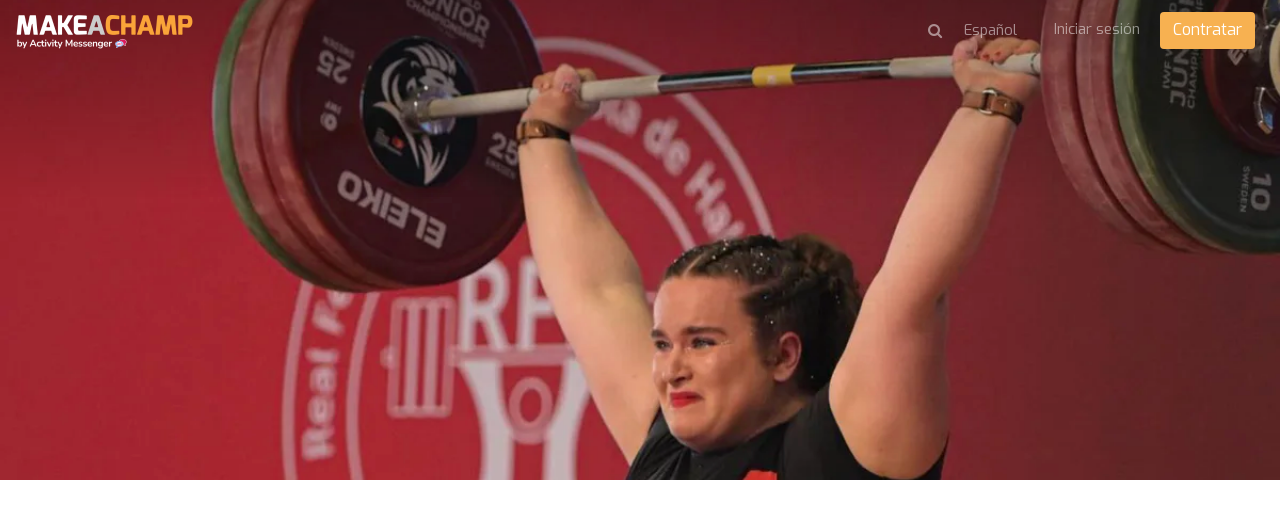

--- FILE ---
content_type: text/html; charset=utf-8
request_url: https://makeachamp.com/es/ettamaelove/39736
body_size: 89024
content:
<!DOCTYPE HTML>
<html prefix="og: http://ogp.me/ns#" lang="es">
<head>

  <meta http-equiv="X-UA-Compatible" content="IE=edge,chrome=1">
  <meta name="viewport" content="width=device-width, initial-scale=1">
  <meta name="robots" content="index, follow" />

    <base href="https://makeachamp.com/es/ettamaelove" />
  <meta http-equiv="content-type" content="text/html; charset=utf-8" />
  <meta name="description" content="MAKEACHAMP.com es una plataforma de crowdfunding para ayudar a los atletas y los atletas para alcanzar sus metas." />
  
  <title>Etta Mae Love</title>
  <link href="//d1idjbb9jmy0ec.cloudfront.net/templates/medium/favicon.ico" rel="shortcut icon" type="image/vnd.microsoft.icon" />
  <link href="https://makeachamp.com/ettamaelove" rel="alternate" hreflang="en-GB" />
  <link href="https://makeachamp.com/fr/ettamaelove" rel="alternate" hreflang="fr-FR" />
  <link href="https://makeachamp.com/es/ettamaelove" rel="alternate" hreflang="es-ES" />
  <link href="https://makeachamp.com/ru/ettamaelove" rel="alternate" hreflang="ru-RU" />
  <link href="https://makeachamp.com/pt/ettamaelove" rel="alternate" hreflang="pt-BR" />
  <link href="https://makeachamp.com/de/ettamaelove" rel="alternate" hreflang="de-DE" />
  <link href="https://makeachamp.com/it/ettamaelove" rel="alternate" hreflang="it-IT" />


  <!-- Facebook Conversion Code for MAKEACHAMP Fb conversions
  <script>(function() {
  var _fbq = window._fbq || (window._fbq = []);
  if (!_fbq.loaded) {
  var fbds = document.createElement('script');
  fbds.async = true;
  fbds.src = 'https://connect.facebook.net/en_US/fbds.js';
  var s = document.getElementsByTagName('script')[0];
  s.parentNode.insertBefore(fbds, s);
  _fbq.loaded = true;
  }
  })();
  window._fbq = window._fbq || [];
  window._fbq.push(['track', '6055658442311', {'value':'0.01','currency':'CAD'}]);
  </script>
 -->

  <!--noscript><img height="1" width="1" alt="" style="display:none" src="https://www.facebook.com/tr?ev=6055658442311&amp;cd[value]=0.01&amp;cd[currency]=CAD&amp;noscript=1" /></noscript-->

    <meta name="author" content="Etta Mae Love">
    <meta property="og:title" content="Apoyo Etta Mae Love" />
  <meta property="og:type" content="website" />
  <meta property="og:url" content="https://makeachamp.com/es/ettamaelove/39736" />
  <meta property="og:image" content="https://files.makeachamp.com/4f5330b6-97cd-48a2-b8cc-64c92b85e1e2/-/crop/1668x841/0,0/-/preview/-/resize/1200/" />
  <meta property="og:site_name" content="https://makeachamp.com/es/ettamaelove/39736" />
  <meta property="og:description" content="MAKEACHAMP.com es una plataforma de crowdfunding para ayudar a los atletas y los atletas para alcanzar sus metas." /> 
  <meta property="fb:admins" content="1110126133" />

  <meta name="twitter:card" content="summary_large_image">
  <meta name="twitter:site" content="@makeachampion">
  <meta name="twitter:title" content="Apoyo Etta Mae Love">
  <meta name="twitter:description" content="MAKEACHAMP.com es una plataforma de crowdfunding para ayudar a los atletas y los atletas para alcanzar sus metas.">
  <meta name="twitter:image:src" content="https://files.makeachamp.com/4f5330b6-97cd-48a2-b8cc-64c92b85e1e2/-/crop/1668x841/0,0/-/preview/-/resize/1200/">
  <link href="//cdnjs.cloudflare.com/ajax/libs/font-awesome/4.3.0/css/font-awesome.min.css" rel="stylesheet"> <link rel="stylesheet" href="//cdnjs.cloudflare.com/ajax/libs/twitter-bootstrap/3.2.0/css/bootstrap.min.css">
  <link rel="stylesheet" href="//cdnjs.cloudflare.com/ajax/libs/twitter-bootstrap/3.2.0/css/bootstrap-theme.min.css">
  <link href="//cdnjs.cloudflare.com/ajax/libs/x-editable/1.5.0/bootstrap3-editable/css/bootstrap-editable.css" rel="stylesheet"/>
  <link rel="stylesheet" href="/templates/medium/css/slicknav.css">
  <link rel="stylesheet" href="/templates/medium/css/style.css?version=2.2.2">
  <link href='//fonts.googleapis.com/css?family=Lora' rel='stylesheet' type='text/css'>
  <link rel="stylesheet" href="//cdnjs.cloudflare.com/ajax/libs/toastr.js/latest/toastr.min.css">

  <link href='//fonts.googleapis.com/css?family=Exo:400,600,700,400italic' rel='stylesheet' type='text/css'>

      <link rel="shortcut icon" href="//d1idjbb9jmy0ec.cloudfront.net/templates/medium/favicon.ico">
  
      <link rel="apple-touch-icon" href="//d1idjbb9jmy0ec.cloudfront.net/templates/medium/apple-touch-icon.png">
    
  
  
  <script src="//ajax.googleapis.com/ajax/libs/jquery/1.9.1/jquery.min.js"></script>
  <script src="//cdnjs.cloudflare.com/ajax/libs/twitter-bootstrap/3.2.0/js/bootstrap.min.js"></script>
  
  <script src="/components/com_makeachampion/js/oop.js?version=2.2.2"></script>
  
  <script src="/components/com_makeachampion/js/mac/Mac.Utils.js?version=2.2.2"></script>
  <script src="/components/com_makeachampion/js/mac/Mac.Base.js?version=2.2.2"></script>
  <script src="/components/com_makeachampion/js/mac/guest/Mac.Guest.Login.js?version=2.2.2"></script>
  <script src="https://cdnjs.cloudflare.com/ajax/libs/mustache.js/0.8.1/mustache.min.js"></script>
  <script src="//cdnjs.cloudflare.com/ajax/libs/toastr.js/latest/toastr.min.js"></script>

  <script src="/components/com_makeachampion/js/mac/socialmedia/Mac.SocialMedia.js?version=2.2.2"></script>
  <script src="/components/com_makeachampion/js/mac/socialmedia/Mac.SocialMedia.Fb.js?version=2.2.2"></script>
  <script src="/components/com_makeachampion/js/mac/socialmedia/Mac.SocialMedia.Twitter.js?version=2.2.2"></script>

  <script src="/templates/medium/js/jquery.dotdotdot.min.js"></script>
  <script src="/templates/medium/js/jquery.sticky.js"></script>
  <script src="/templates/medium/js/jquery.slicknav.min.js"></script>

  <script src="/components/com_makeachampion/js/mac/Mac.Base.js?version=2.2.2"></script>
  <script src="/components/com_makeachampion/js/mac/guest/Mac.Guest.Video.js?version=2.2.2"></script>
  <script src="/components/com_makeachampion/js/mac/guest/Mac.Guest.Contact.js?version=2.2.2"></script>
  <script src="/components/com_makeachampion/js/Wallpaper-master/jquery.fs.wallpaper.js?version=2.2.2"></script>
  <link href="/components/com_makeachampion/js/Wallpaper-master/jquery.fs.wallpaper.css" rel="stylesheet" type="text/css" media="all" />
  <script src="https://cdnjs.cloudflare.com/ajax/libs/jquery.touchswipe/1.6.4/jquery.touchSwipe.min.js"></script>
  <script charset="utf-8" src="https://ucarecdn.com/widget/1.5.3/uploadcare/uploadcare.full.min.js"></script>
  <script src="/components/com_makeachampion/js/sprintf/sprintf.js?version=2.2.2"></script>
  
  <script type="text/javascript" src="//cdnjs.cloudflare.com/ajax/libs/sweetalert/1.1.3/sweetalert.min.js"></script>
  <link rel="stylesheet" href="//cdnjs.cloudflare.com/ajax/libs/sweetalert/1.1.3/sweetalert.min.css">  

  <script src="https://www.google.com/recaptcha/api.js?render=6LcSYOwUAAAAAN2iR2AZQtR9iVtS6u3VKDiv5BkQ"></script>
  
  <script>
    UPLOADCARE_PUBLIC_KEY = '036157c941528a806c4a';
    UPLOADCARE_LOCALE = 'es';
    UPLOADCARE_AUTOSTORE = true;

    toastr.options = {
      "closeButton": true,
      "debug": false,
      "newestOnTop": false,
      "progressBar": false,
      "positionClass": "toast-bottom-left",
      "preventDuplicates": false,
      "onclick": null,
      "showDuration": "300",
      "hideDuration": "1000",
      "timeOut": "10000",
      "extendedTimeOut": "3000",
      "showEasing": "swing",
      "hideEasing": "linear",
      "showMethod": "fadeIn",
      "hideMethod": "fadeOut"
    }

    swal.setDefaults({ confirmButtonColor: '#818181',html: true });

    /*window.smartlook||(function(d) {
    var o=smartlook=function(){ o.api.push(arguments)},h=d.getElementsByTagName('head')[0];
    var c=d.createElement('script');o.api=new Array();c.async=true;c.type='text/javascript';
    c.charset='utf-8';c.src='https://rec.smartlook.com/recorder.js';h.appendChild(c);
    })(document);
    smartlook('init', 'f62c9ce842b5744290f3968c59612a5b1a9c502b');*/

  </script>

  <!--script>
      (function(_,e,rr,s){_errs=[s];var c=_.onerror;_.onerror=function(){var a=arguments;_errs.push(a);
      c&&c.apply(this,a)};var b=function(){var c=e.createElement(rr),b=e.getElementsByTagName(rr)[0];
      c.src="//beacon.errorception.com/"+s+".js";c.async=!0;b.parentNode.insertBefore(c,b)};
      _.addEventListener?_.addEventListener("load",b,!1):_.attachEvent("onload",b)})
      (window,document,"script","570fed87cade7915090003c9");
  </script-->

  
    <style type="text/css">
          .btn.orange{
  background: #F7B151;
  }
  .add-cmp:hover, .add-update-sec:hover, .add-sponsor-sec:hover, .add-new-reward:hover, .add-new-sponsor:hover, .add-new-teammember:hover {
      border: 3px solid #f27a08;
      background-color: #fffaf4;
      color: ;
  }
  .alert a.close{
      color: #000000;
      font-size: 22px;
  }
  .status{color: #F7B151 !important;}
  .btn.hard-grey:hover {
    background: #818181;
  }
  .btn.hard-grey {
    background: #666;
    color: #fff;
  }
  .you_selected .col-md-2{display:none;}
  .you_selected .col-md-10{width:100%;}
  .btn.btn-info {
    background: #F7B151 !important;
    color: #fff;
    border-color: #F7B151 !important;
  }
  nav .profile {
    background: #F7B151;
    overflow: auto;
  }
 /* .btn.btn-primary {
    border-color: #F7B151;
    background: #F7B151;
  }
  .btn.btn-primary {
    border-color: #F7B151;
    background: #F7B151;
  }*/
  .nav-pills>li.active>a, .nav-pills>li.active>a:hover, .nav-pills>li.active>a:focus {
    background: #f27a08;
  }
  .campaign-main-column .nav-pills li.active a {
    border: 1px solid #F7B151;
  }
  .campaign-actions .btn-outline:hover {
    background: #f27a08;
    color: #fff;
    border-color: #f27a08;
  }
  .cmp-menu .nav-pills>li>a:hover i, .cmp-menu .nav-pills>li>a.active i {
    color: #f27a08 !important;
  }
  .update-box-source {
   background: rgba(231, 0, 51, 0.9);
  }
  a {
    color: #F7B151;
  }
  .timeline-sec .t_left, .timeline-sec .t_right{
  color: #F7B151;
  }
  .timelineFlat .t_node_desc span {
    background: #F7B151;
  }
  .timelineFlat a.t_line_node.active {
    color: #F7B151;
  }
  .timelineFlat a.t_line_node:after {
    background: #F7B151;
  }
  .timelineFlat .item.item_node_hover:before {
    background: #F7B151;
  }
  .timelineFlat .item.item_node_hover:after {
    border-top: 6px solid #F7B151;
  }
  .timelineFlat .t_node_desc span:after {
    border-top: 5px solid #F7B151;
  }

  /*footer{
  padding: 0;
  border-top: 3px solid #eee;
  }
  footer .links{display:none;}
  footer .white{margin:0px;}*/
  .btn-toolbar-warning {
    background-color: #F7B151;
  }
  a.btn-facebook{color:#fff;}
  .nav-pills a{
  color: #444;
  }
  .campaign-progress .progress-bar {
    background: #F7B151;
  }

  .hbl_pal_title_bg {
      background-color: #F7B151!important;
  }

  .alert{
  background: #F7B151;
  color: #fff;
  }
  .campaign-sidebar .sponsors img{
  width: 100%;
  }
  /*.menu .item-118,.menu .item-101,.menu .item-103,.menu .item-372{
    display:none !important;
  }*/
  .help a{
    color: #F7B151 !important;
  }
  /*.adopt-btn,.join-btn{
    display:none !important;
  }*/
  .card .card-progress .progress .progress-bar{
    background: #F7B151;
  }
  .post-to .has .fa {
    color: #F7B151;
  }
  .post-to .fa:hover {
    color: #f27a08;
  }
  .contribution-proces .current .btn {
    background: #F7B151;
    color: white;
    box-shadow: none;
    border: none;
  }
  .tell_network_tw{
  color: #fff;
  }
  .contribution .input-prepend {
    border: 1px solid #F7B151;
    color: #F7B151;
  } 
  .input-prepend.fb {
    border: 1px solid #d1d1d1;
    background-color: #d1d1d1;
  }
  .contribution .reward-block h4 {
    color: #F7B151;
  }
  nav .profile .welcome span {
    color: #E7E7E7;
  }
  nav .profile .welcome {
    color: #fff;
  }
  nav .profile .signup a {
  background: #F7B151;
  }
  nav .profile .signup a:hover {
    background: rgba(231, 0, 51, 0.9);
  }
  nav .profile .avatar {
    background-image: url(//d1idjbb9jmy0ec.cloudfront.net/images/male.png) !important;
    border-radius: 50px;
  }
  .btn.red-border{
      color: #F7B151;
      border: 1px solid #F7B151;
  }
  /*.no-account{display:none;}
  @media (max-width: 767px) { 
    
    header .athlete-background-image{
        background-size: inherit !important;
        background-position: 52% 0px !important;
    }

  }*/

    .campaign-of-week .inner-block .campaign-desc h2{
      color: #F7B151;
    }
    .btn.orange:hover{
      color: #fff;
      background: #f27a08    }
  </style>

  
  <!-- HTML5 Shim and Respond.js IE8 support of HTML5 elements and media queries -->
  <!-- WARNING: Respond.js doesn't work if you view the page via file:// -->
  <!--[if lt IE 9]>
  <script src="https://oss.maxcdn.com/libs/html5shiv/3.7.0/html5shiv.js" integrity="sha384-0s5Pv64cNZJieYFkXYOTId2HMA2Lfb6q2nAcx2n0RTLUnCAoTTsS0nKEO27XyKcY" crossorigin="anonymous"></script>
  <script src="https://oss.maxcdn.com/libs/respond.js/1.4.2/respond.min.js" integrity="sha384-ZoaMbDF+4LeFxg6WdScQ9nnR1QC2MIRxA1O9KWEXQwns1G8UNyIEZIQidzb0T1fo" crossorigin="anonymous"></script>
  <![endif]-->




  <script type='text/javascript'>

  var _gaq = _gaq || [];
  _gaq.push(['_setAccount', 'UA-30390354-1']);
  
  
  
  
  
  _gaq.push(['_trackPageview']);
  
  (function() {
    var ga = document.createElement('script'); ga.type = 'text/javascript'; ga.async = true;
    ga.src = ('https:' == document.location.protocol ? 'https://ssl' : 'http://www') + '.google-analytics.com/ga.js';
    var s = document.getElementsByTagName('script')[0]; s.parentNode.insertBefore(ga, s);
  })();

</script></head>
<body id="home" class="  es"  >

<nav id="main-menu" style="display:none;">
    <header>
      <h2>Menu</h2>
    </header>
  </nav>

   <nav role="navigation" style="display:none;">

    <a href="#" class="toggle-menu"><i class="fa fa-icon fa-times"></i></a>

    

    <div class="profile">
      <div class="avatar"  style="background-image: url(//d1idjbb9jmy0ec.cloudfront.net/images/male.png);"></div>
      <div class="welcome"><span>Bienvenidos</span>Guest</div>
      <div class="section">
      <div class="signin login"><a href="#">Iniciar sesión</a></div>
      <div class="signup register" placement="side-menu"><a href="#">Iniciar una campaña</a></div>
      </div>
    </div>

    
    
<ul class="menu nav nav-pills nav-stacked">
<li class="item-374"><a href="/es/about-us" >Acerca de</a></li><li class="item-118"><a href="/es/athletes" >Atletas</a></li><li class="item-373"><a href="/es/handbook" >Manual</a></li><li class="item-376"><a href="/es/faq" >Faq</a></li><li class="item-407"><a href="/es/product" >Product</a></li><li class="item-413"><a   href="/es/pricing"  >Pricing </a></li><li class="item-372"><a href="/es/blog" >Blog</a></li></ul>

    
    	<form name="lang" method="post" action="https://makeachamp.com/es/ettamaelove" style="margin: 0;" id="lang-form">
        
    	<select class="inputbox" onchange="document.location.replace(this.value);" id="lang-select" >
        	        		<option dir="ltr" value="/ettamaelove" >
        		English</option>
        	        		<option dir="ltr" value="/fr/ettamaelove" >
        		Français</option>
        	        		<option dir="ltr" value="/es/ettamaelove" selected="selected">
        		Español</option>
        	        		<option dir="ltr" value="/ru/ettamaelove" >
        		Русский</option>
        	        		<option dir="ltr" value="/pt/ettamaelove" >
        		Português</option>
        	        		<option dir="ltr" value="/de/ettamaelove" >
        		Deutsch</option>
        	        		<option dir="ltr" value="/it/ettamaelove" >
        		Italiano</option>
        	    	</select>

    	</form>
     



        <!--div class="visible-xs-block">

          
          
            <ul class="menu pull-right" style="margin: 0px 0px 0 0;text-align: left;">

              
                  <li>
                    <a href="#" class="login">Iniciar sesión</span></a>
                  </li>

                          
              </ul>

              <ul class="menu pull-right">
                  <li>
                    <div class="search transparant white medium mobile" id="header-search">
                      <i class="fa fa-icon fa-search"></i>
                      <input type="text" placeholder="Buscar atletas" name="name"/>
                    </div>
                  </li>
              </ul>
      </div-->

  </nav>

  <div id="global" class="">

    

  <!--div class="alert alert-warning alert-dismissible">
    <button type="button" class="close" data-dismiss="alert"><span aria-hidden="true">&times;</span></button>
    <strong>Warning!</strong> Better check yourself, you're not looking too good.
  </div-->

    
      <link href="/templates/bootstrap/css/prettyCheckable.css?version=2.2.2" rel="stylesheet">
<link href="/templates/bootstrap/css/bootstrap-multiselect.css" rel="stylesheet">
<link href="/components/com_makeachampion/js/Wallpaper-master/jquery.fs.wallpaper.css" rel="stylesheet" type="text/css" media="all" />
<link rel="stylesheet" href="/labs/story/zoom.css">

<script src="https://js.stripe.com/v2/"></script>
<script src="/components/com_makeachampion/js/history.js"></script>
<script src="//f.vimeocdn.com/js/froogaloop2.min.js"></script>
<script type="text/javascript" src="//ajax.googleapis.com/ajax/libs/swfobject/2/swfobject.js?version=2.2.2"></script>
<script src="/components/com_makeachampion/js/Wallpaper-master/jquery.fs.wallpaper.js?version=2.2.2"></script>

<script src="/templates/bootstrap/js/vendor/prettyCheckable.js"></script>
<script src="/templates/bootstrap/js/vendor/bootstrap-multiselect.js"></script>
	<script type="text/javascript" src="https://platform-api.sharethis.com/js/sharethis.js#property=668bcc598f0c6b00196c6513&product=sop" async="async"></script>
<script src="/components/com_makeachampion/js/page.js"></script>

<script src="/components/com_makeachampion/js/jquery.waypoints.min.js"></script>
<!--script src="/components/com_makeachampion/js/sticky.min.js"></script-->
<script type="text/javascript" src="/components/com_makeachampion/js/jquery.sticky.js"></script>
<script type="text/javascript" src="/components/com_makeachampion/js/jquery.shorten.js?version=2.2.2"></script>

<!--link href="//cdnjs.cloudflare.com/ajax/libs/mediaelement/2.16.4/mediaelementplayer.min.css" rel="stylesheet">
<script src="//cdnjs.cloudflare.com/ajax/libs/mediaelement/2.16.4/mediaelement-and-player.min.js"></script-->

<script src="/components/com_makeachampion/js/jquery.payment.js"></script>
<script src="/components/com_makeachampion/js/jquery.mask.min.js"></script>

<script src="/components/com_makeachampion/js/jquery-timeago-master/jquery.timeago.js"></script>
<script src="/components/com_makeachampion/js/jquery-timeago-master/locales/jquery.timeago.es.js"></script>

<script src="/components/com_makeachampion/js/mac/Mac.App.js?version=2.2.2"></script>
<script src="/components/com_makeachampion/js/mac/guest/Mac.Guest.Athlete.js?version=2.2.2"></script>
<script src="/components/com_makeachampion/js/mac/guest/Mac.Guest.Cmp.js?version=2.2.2"></script>
<script src="/components/com_makeachampion/js/mac/guest/Mac.Guest.Reward.js?version=2.2.2"></script>
<script src="/components/com_makeachampion/js/mac/guest/Mac.Guest.Contributor.js?version=2.2.2"></script>
<script src="/components/com_makeachampion/js/mac/guest/Mac.Guest.Update.js?version=2.2.2"></script>
<script src="/components/com_makeachampion/js/mac/guest/Mac.Guest.Sponsor.js?version=2.2.2"></script>
<script src="/components/com_makeachampion/js/mac/guest/Mac.Guest.Browse.js?version=2.2.2"></script>
<script src="/components/com_makeachampion/js/mac/guest/Mac.Guest.BoxUpdate.js?version=2.2.2"></script>
<script src="/components/com_makeachampion/js/mac/guest/Mac.Guest.Timeline.js?version=2.2.2"></script>
<script src="/components/com_makeachampion/js/mac/guest/Mac.Guest.Share.js?version=2.2.2"></script>
<script src="/components/com_makeachampion/js/mac/guest/Mac.Guest.Contribute.js?version=2.2.2"></script>
<script src="/components/com_makeachampion/js/mac/guest/Mac.Guest.Stats.js?version=2.2.2"></script>
<script src="//cdnjs.cloudflare.com/ajax/libs/typeahead.js/0.11.1/typeahead.bundle.min.js"></script>
<script src="/components/com_makeachampion/js/countries.js"></script>
<script src="/components/com_makeachampion/js/mac/guest/Mac.Guest.Follower.js?version=2.2.2"></script>
<script src="/components/com_makeachampion/js/mac/guest/Mac.Guest.Champ.js?version=2.2.2"></script>


<script type="text/javascript" src="//api.cloudsponge.com/widget/a73597f7c7f1204c4f8f7d36b5aac93b424d1fe4.js"></script>
<script src="//cdnjs.cloudflare.com/ajax/libs/zoom.js/0.0.1/zoom.min.js"></script>


<header role="banner" class="container-fluid content" style="">


  <div class="athlete-background-image-overlay"></div>
  <div id="cover" class="athlete-background-image " style="background:url(https://files.makeachamp.com/4f5330b6-97cd-48a2-b8cc-64c92b85e1e2/-/crop/1668x841/0,0/-/preview/-/resize/1200/) center center no-repeat;background-size:cover;background-position: "></div>

  <div class="row">
    <div class="col-xs-6 col-sm-6">

      
        <a href="/es/" class="logo">  
          <img src="//d1idjbb9jmy0ec.cloudfront.net/templates/medium/img/champ.png" width="185" alt="logo"/>
        </a> 
        
      

      <!--img src="/templates/medium/img/openmenu.png" class="open-menu" alt="" />
      <div class="open-menu-text">abrir el menú</div-->
  

    </div>
    <div class="col-xs-6 col-sm-6">
      
       <ul class='menu pull-right sign-up-menu es'><li class="sign-up-li"><a href="#" class="login">Iniciar sesión</a></li> 
                <li style="margin-top: -7px;"><a href="#" placement="top-right" class="btn orange register">Contratar</a></li></ul>
                  <ul class="menu pull-right menu-lang-top hidden-xs">
                    <li>
                      <form name="lang" method="post" action="" style="margin: 0;" id="lang-form">
                        <select class="inputbox lang-select-top" onchange="document.location.replace(this.value);">
                        </select>
                      </form>
                    </li>
                  </ul><ul class="menu pull-right pull-menu-search hidden-xs" style="">
              <li style="border: 0;">
                <div class="search transparant white medium" id="header-search">
                  <i class="fa fa-icon fa-search" id="search"></i><input type="text" placeholder="Buscar atletas" name="name" style="display:none;"/></div>
              </li>
            </ul>
    </div>
  </div>

  <a href="#" class="btn play-button" style='display:none;'>
    <i class="fa fa-icon fa-play"></i>
  </a>

   

</header>  

<script>

	Mac.Utils.strings = JSON.parse(decodeURIComponent("%7B%22MK_DOING%22%3A%22haciendo%20%22%2C%22MK_CMP%22%3A%22Campa%5Cu00f1a%22%2C%22MK_CONTRIBUTORS%22%3A%22Contribuyentes%22%2C%22MK_TIMELINE%22%3A%22Comentarios%22%2C%22MK_CONTRIBUTED%22%3A%22contribuido%22%2C%22MK_THX%22%3A%22%5Cu00a1Gracias%21%22%2C%22MK_CONTRIBUTE%22%3A%22Contribuye%22%2C%22MK_MAKEDIFFERENCE%22%3A%22Su%20contribuci%5Cu00f3n%20har%5Cu00e1%20una%20diferencia%21%22%2C%22MK_THXDESC%22%3A%22Nos%20gustar%5Cu00eda%20agradecer%20personalmente%20a%20todos%20los%20contribuyentes.%20No%20olvides%2C%20%5Cu00a1todo%20ayuda%21%22%2C%22MK_FILLUP%22%3A%22Por%20favor%2C%20complete%20la%20informaci%5Cu00f3n%20de%20abajo%20y%20se%20le%20redirigir%5Cu00e1%20a%20PAYPAL%3A%22%2C%22MK_AMOUNT%22%3A%22Cantidad%3A%22%2C%22MK_MODIFYAMOUNT%22%3A%22Si%20deseas%2C%20modifica%20la%20cantidad.%22%2C%22MK_EMAIL%22%3A%22Correo%20electr%5Cu00f3nico%22%2C%22MK_THANKYOU%22%3A%22T%5Cu00fa%20recibir%5Cu00e1s%20un%20correo%20electr%5Cu00f3nico%20de%20agradecimiento%20en%20esta%20direcci%5Cu00f3n%20de%20correo%20electr%5Cu00f3nico.%22%2C%22MK_SHARE%22%3A%22Unete%20al%20equipo%20al%20compartir%20este%20perfil%3A%22%2C%22MK_PAYAPLCONTINUE%22%3A%22Contin%5Cu00faa%22%2C%22MK_CONTRIBUTEFB%22%3A%22Contribuye%20usando%20%3Cstrong%3EFacebook%3C%5C%2Fstrong%3E%22%2C%22MK_CLOSE%22%3A%22Cerrar%22%2C%22MK_SUCCESEDIT%22%3A%22Sus%20datos%20fueron%20actualizados%20correctamente.%22%2C%22MK_SUCCESSAVE%22%3A%22Gracias%20por%20registrarte.%20T%5Cu00fa%20recibir%5Cu00e1s%20un%20correo%20electr%5Cu00f3nico%20en%20breve.%22%2C%22MK_USERERROR%22%3A%22Direcci%5Cu00f3n%20de%20correo%20electr%5Cu00f3nico%20ya%20existente.%22%2C%22MK_OLD%22%3A%22a%5Cu00f1os%20de%20edad%22%2C%22MK_ORMORE%22%3A%22o%20m%5Cu00e1s%22%2C%22MK_NAME%22%3A%22Nombre%22%2C%22MK_DISPLAYPUBLIC%22%3A%22Exhibici%5Cu00f3n%20p%5Cu00fablica%22%2C%22MK_PUBLICDISPLAY%22%3A%22exhibici%5Cu00f3n%20p%5Cu00fablica%22%2C%22MK_OFFLINECONTRIBUTION%22%3A%22sin%20conexi%5Cu00f3n%20contribuci%5Cu00f3n%22%2C%22MK_OFFLINENOTE%22%3A%22pagos%20de%20visualizaci%5Cu00f3n%20que%20reciben%20fuera%20de%20l%5Cu00ednea%20en%20su%20campa%5Cu00f1a.%20No%20pagas.%22%2C%22MK_DISPLAYANONYMOUS%22%3A%22Muestra%20este%20colaborador%20como%20an%5Cu00f3nimo%20en%20mi%20campa%5Cu00f1a%22%2C%22MK_SUBSCRIBEUPDATES%22%3A%22Suscribirse%20a%20las%20actualizaciones%22%2C%22MK_ADDCONTRIBUTORMSG%22%3A%22A%5Cu00f1adir%20un%20mensaje%20de%20este%20colaborador%22%2C%22MK_ADDCONTRIBUTION%22%3A%22A%5Cu00f1adir%20Contribuci%5Cu00f3n%22%2C%22MK_ADDOFFLINECONTRIBUTION%22%3A%22A%5Cu00f1adir%20Contribuci%5Cu00f3n%20Desconectado%22%2C%22MK_OFFLINEERR%22%3A%22Por%20favor%2C%20introduzca%20la%20cantidad%20de%20la%20contribuci%5Cu00f3n%22%2C%22MK_EMAILNOTPUBLIC%22%3A%22%20%28Por%20favor%2C%20no%20mostrar%20p%5Cu00fablicamente%20este%20nombre%29%22%2C%22MK_COMINGSOON%22%3A%22Pr%5Cu00f3ximamente.%22%2C%22MK_FOLLOWERS%22%3A%22Seguidores%22%2C%22MK_ELSEWHERE%22%3A%22EN%20OTRA%20PARTE%22%2C%22MK_FOLLOW%22%3A%22Seguir%22%2C%22MK_SHAREIT%22%3A%22Compartir%22%2C%22MK_NOCONTRIBUTERS%22%3A%22Todav%5Cu00eda%20ning%5Cu00fan%20contribuyente%22%2C%22MK_CLICKTOMSG%22%3A%22Haga%20clic%20aqu%5Cu00ed%20para%20enviar%20un%20mensaje%22%2C%22MK_FOLLLOWALSO%22%3A%22Quiero%20seguir%20a%20este%20atleta.%22%2C%22MK_ATHLETES%22%3A%22Atletas%22%2C%22MK_FILTRER%22%3A%22Filtro%22%2C%22MK_ATHLETES_DESC%22%3A%22busca%20a%20tus%20atletas%20favoritos%20por%20su%20nombre%2C%20deporte%20o%20ciudad.%22%2C%22MK_BYNAME%22%3A%22Por%20el%20Nombre%22%2C%22MK_BYCITY%22%3A%22Por%20la%20Ciudad%22%2C%22MK_BYSPORT%22%3A%22Buscar%20por%20Deporte%22%2C%22MK_ATHLETES_VIEW%22%3A%22Ver%22%2C%22MK_CLICKHERETOFOLLOW%22%3A%22Para%20seguir%20este%20atleta%20y%20recibir%20sus%20%5Cu00faltimas%20actualizaciones%2C%20por%20favor%20haga%20clic%20%3Ca%20data-toggle%3D%27modal%27%20href%3D%27%23follow%27%3Eaqu%5Cu00ed%3C%5C%2Fa%3E.%22%2C%22MK_BROWSE%22%3A%22Busca%22%2C%22MK_HOWITWORKS%22%3A%22%5Cu00bfC%5Cu00f3mo%20funciona%3F%22%2C%22MK_TV%22%3A%22MAKEACHAMP.tv%22%2C%22MK_BLOG%22%3A%22Blog%22%2C%22MK_CREATEACMP%22%3A%22Crea%20una%20campa%5Cu00f1a%22%2C%22MK_VIEWALL%22%3A%22Ver%20Todas%22%2C%22MK_RAISED%22%3A%22Recaudado%22%2C%22MK_FUNDED%22%3A%22Financiado%22%2C%22MK_DAYSLEFT%22%3A%22D%5Cu00edas%20faltantes%22%2C%22MK_HOURSLEFT%22%3A%22%20Horas%20faltantes%22%2C%22MK_VIEWCMP%22%3A%22Ver%20campa%5Cu00f1a%22%2C%22MK_CMTPOSTED%22%3A%22Comentario%20publicado.%22%2C%22MK_ALREADYFOLLOW%22%3A%22Ya%20est%5Cu00e1s%20siguiendo%20a%20este%20atleta.%22%2C%22MK_FOLLOWSUCCESS%22%3A%22Est%5Cu00e1s%20siguiendo%20con%20a%20este%20atleta.%20Ahora%20recibir%5Cu00e1s%20las%20m%5Cu00e1s%20recientes%20actualizaciones%20de%20campa%5Cu00f1as.%22%2C%22MK_SUCCESS%22%3A%22Actualizaci%5Cu00f3n%20exitosa%22%2C%22MK_NOCONTRIBUTORS%22%3A%22Todav%5Cu00eda%20no%20hay%20contribuyentes.%22%2C%22MK_CMPUPDATES%22%3A%22Actualizaciones%22%2C%22MK_NOCMPUPDATES%22%3A%22Todav%5Cu00eda%20no%20hay%20actualizaciones.%22%2C%22MK_SEARCHATHLETES%22%3A%22Buscar%20atletas%22%2C%22MK_BYCOUNTRY%22%3A%22Pa%5Cu00eds%22%2C%22MK_BYDATE%22%3A%22Fecha%22%2C%22MK_SUCCESSTORY%22%3A%22Historia%20de%20Exito%22%2C%22MK_SUCCESSTORIES%22%3A%22Historias%20de%20Exito%22%2C%22MK_MOSTPOPULAR%22%3A%22M%5Cu00e1s%20Populares%22%2C%22MK_ENDINGSOON%22%3A%22Terminar%5Cu00e1n%20pronto%22%2C%22MK_NEWCMPS%22%3A%22Nuevas%20Campa%5Cu00f1as%22%2C%22MK_NEARME%22%3A%22Cerca%20de%20m%5Cu00ed%22%2C%22MK_MOSTFUNDED%22%3A%22M%5Cu00e1s%20Financiado%22%2C%22MK_OURSELECTION%22%3A%22Nuestra%20Selecci%5Cu00f3n%22%2C%22MK_FOUNDINGPOURCENTAGE%22%3A%22Porcentaje%20de%20financiaci%5Cu00f3n%22%2C%22MK_ALL%22%3A%22Todas%22%2C%22MK_OPEN%22%3A%22Abierto%22%2C%22MK_ENDED%22%3A%22Terminadas%22%2C%22MK_SPORTS%22%3A%22Deportes%22%2C%22MK_FUNDINGPOURCENTAGE%22%3A%22Porcentaje%20de%20financiaci%5Cu00f3n%22%2C%22MK_SEARCHEVENTS%22%3A%22Buscar%20eventos%22%2C%22MK_SELECTSPORT%22%3A%22Selecciona%20tu%20deporte%22%2C%22MK_CHOOSEYOURCOUNTRY%22%3A%22Selecciona%20tu%20pa%5Cu00eds%20%28opcional%29%2A%22%2C%22MK_CHOOSEYOURDATE%22%3A%22Selecciona%20el%20rango%20de%20fechas%20de%20tu%20evento%20%28opcional%29%2A%22%2C%22MK_NATIONALEVENT%22%3A%22Evento%20Nacional%22%2C%22MK_INTERNATIONALEVENT%22%3A%22Evento%20Internacional%22%2C%22MK_STATUS%22%3A%22Situaci%5Cu00f3n%22%2C%22MK_READMORE%22%3A%22Lee%20m%5Cu00e1s%22%2C%22MK_HOME%22%3A%22Inicio%22%2C%22MK_BACK%22%3A%22Regresar%22%2C%22MK_MARTIAL%22%3A%22Artes%20Marciales%22%2C%22MK_SPORTSWEAR%22%3A%22Ropa%20deportiva%22%2C%22MK_NUTRITIONAL%22%3A%22SUPLEMENTOS%20NUTRICIONALES%22%2C%22MK_OTHERS%22%3A%22Otros%22%2C%22MK_BUYNOW%22%3A%22Compra%20ya%22%2C%22MK_DURATION%22%3A%22Duraci%5Cu00f3n%22%2C%22MK_DURATIONDESC%22%3A%22Se%20aconseja%20el%20funcionamiento%20de%20su%20campa%5Cu00f1a%20durante%2030-45%20d%5Cu00edas%2C%20ya%20que%20las%20campa%5Cu00f1as%20m%5Cu00e1s%20cortas%20tienen%20mayores%20tasas%20de%20%5Cu00e9xito.%22%2C%22MK_NUMOFDAYS%22%3A%22n%5Cu00famero%20de%20d%5Cu00edas%22%2C%22MK_PARTICIPATE%22%3A%22Participa%22%2C%22MK_EVENT%22%3A%22Evento%22%2C%22MK_EVENTFIELD%22%3A%22Tu%20evento%20deportivo%22%2C%22MK_SELECTEVENT%22%3A%22Selecciona%20un%20Evento%22%2C%22MK_ADDEVENT%22%3A%22A%5Cu00f1ade%20evento%22%2C%22MK_ADDEVENTDESC%22%3A%22Si%20t%5Cu00fa%20no%20logras%20encontrar%20tu%20evento%2C%20por%20favor%20agregalo.%22%2C%22MK_SPONSORS%22%3A%22Patrocinadores%22%2C%22MK_NOATHLETES%22%3A%22No%20se%20encontraron%20los%20atletas%20para%20su%20b%5Cu00fasqueda.%20Por%20favor%2C%20intente%20otra.%22%2C%22MK_PATHLETES%22%3A%22Atletas%20Participantes%22%2C%22MK_SUBMIT%22%3A%22Enviar%22%2C%22MK_SUBMITAPPROVAL%22%3A%22Envia%20para%20ser%20aprobado%22%2C%22MK_NEXT%22%3A%22Siguiente%22%2C%22MK_BASICS%22%3A%22Basicos%22%2C%22MK_STORY%22%3A%22Historia%22%2C%22MK_REWORDS%22%3A%22Recompensas%22%2C%22MK_REWORD%22%3A%22Recompensa%22%2C%22MK_REWORDS2%22%3A%22S%5Cu00e9%20creativo%20y%20fija%20el%20precio%20de%20manera%20justa.%20%5Cu00a1Explora%20otras%20campa%5Cu00f1as%20para%20tener%20inspiraci%5Cu00f3n%21%22%2C%22MK_PAYMENTS%22%3A%22Pagos%22%2C%22MK_REVIEW%22%3A%22Revisar%22%2C%22MK_REVIEW2%22%3A%22Una%20vez%20que%20todo%20est%5Cu00e9%20listo%2C%20presenta%20tu%20campa%5Cu00f1a%20para%20que%20sea%20aprobada.%22%2C%22MK_EDITCMP%22%3A%22Editar%20campa%5Cu00f1a%22%2C%22MK_NEWCMP%22%3A%22Nueva%20campa%5Cu00f1a%22%2C%22MK_UPLOADIMAGE%22%3A%22%20Cargar%20una%20imagen%22%2C%22MK_UPLOADIMAGESPECS%22%3A%22JPEG%2C%20PNG%2C%20GIF%20o%20BMP%20-%20l%5Cu00edmite%20de%20tama%5Cu00f1o%20de%20fichero%20de%2010%20MB%22%2C%22MK_UPLOADIMAGESPECS2%22%3A%22Por%20lo%20menos%20640x480%20Proporci%5Cu00f3n%20de%204%3A3%22%2C%22MK_PROJECTCOVER%22%3A%22Imagen%20de%20la%20portada%20de%20la%20campa%5Cu00f1a%22%2C%22MK_PROJECTTITLE%22%3A%22T%5Cu00edtulo%20de%20la%20campa%5Cu00f1a%22%2C%22MK_PROJECTTITLEDESC2%22%3A%22Evita%20palabras%20como%20%5C%22ayuda%5C%22%2C%20%5C%22apoyo%5C%22%20o%20%5C%22fondo%5C%22.%22%2C%22MK_PROJECTTITLEDESC%22%3A%22El%20t%5Cu00edtulo%20de%20la%20campa%5Cu00f1a%20debe%20ser%20simple%2C%20espec%5Cu00edfico%20y%20memorable%20y%20debe%20incluir%20el%20t%5Cu00edtulo%20de%20la%20campa%5Cu00f1a%20%20deportivo%20para%20el%20cual%20est%5Cu00e1s%20recaudando%20fondos.%22%2C%22MK_BASICSINTRO%22%3A%22Comienza%20por%20darle%20un%20nombre%2C%20una%20imagen%20y%20otros%20detalles%20importantes%22%2C%22MK_THANKYOUSUBMIT%22%3A%22%3Cp%3EGracias%20por%20enviarnos%20tu%20campa%5Cu00f1a.%20Un%20miembro%20de%20nuestro%20equipo%20la%20revisar%5Cu00e1%20y%20se%20pondr%5Cu00e1%20en%20contacto%20contigo%20dentro%20de%20los%20pr%5Cu00f3ximos%202%20d%5Cu00edas%20h%5Cu00e1biles.%3C%5C%2Fp%3E%22%2C%22MK_CV%22%3A%22CV%22%2C%22MK_CONNECTWITHFACEBOOK%22%3A%22Con%5Cu00e9ctate%20con%20%3Cstrong%3EFacebook%3C%5C%2Fstrong%3E%22%2C%22MK_OR%22%3A%22o%22%2C%22MK_NEEDACCOUNT%22%3A%22%5Cu00bfNecesitas%20una%20cuenta%3F%20%3Cstrong%3EReg%5Cu00edstrate%20aqu%5Cu00ed%3C%5C%2Fstrong%3E%22%2C%22MK_INDIVIDUAL%22%3A%22individual%22%2C%22MK_TEAM%22%3A%22Equipo%22%2C%22MK_ABOUTYOU%22%3A%22acerca%20de%20ti%22%2C%22MK_MONTH%22%3A%22mes%22%2C%22MK_DAY%22%3A%22dia%22%2C%22MK_YEAR%22%3A%22A%5Cu00f1o%22%2C%22MK_MALE%22%3A%22Hombre%22%2C%22MK_FEMALE%22%3A%22Mujer%22%2C%22MK_SPORT%22%3A%22Deporte%22%2C%22MK_GENDER%22%3A%22Genero%22%2C%22MK_PROFILEPAGE%22%3A%22p%5Cu00e1gina%20de%20perfil%22%2C%22MK_TERMS%22%3A%22Al%20pulsar%20el%20bot%5Cu00f3n%20%5C%22Registrar%5C%22%2C%20t%5Cu00fa%20aceptas%20los%20t%5Cu00e9rminos%20y%20condiciones%20de%20las%20%5C%22Condiciones%20de%20uso%5C%22.%22%2C%22MK_REGISTER%22%3A%22Registrar%22%2C%22MK_BACKTOLOGIN%22%3A%22regresar%20a%20iniciar%20sesi%5Cu00f3n%22%2C%22MK_NEWTOMAKEACHAMP%22%3A%22Nuevo%20en%20MAKEACHAMP%3F%22%2C%22MK_CLICKNEW%22%3A%22Haz%20clic%20en%20%5C%22Nueva%5C%22%20para%20iniciar%20una%20Campa%5Cu00f1a.%22%2C%22MK_CMPS%22%3A%22Campa%5Cu00f1as%22%2C%22MK_NEW%22%3A%22Nueva%22%2C%22MK_FOUNDINGGOAL%22%3A%22Objetivo%20de%20financiaci%5Cu00f3n%22%2C%22MK_FOUNDINGGOALDESC%22%3A%22Tu%20objetivo%20de%20financiaci%5Cu00f3n%20debe%20ser%20la%20cantidad%20m%5Cu00ednima%20necesaria%20para%20completar%20la%20campa%5Cu00f1a%20y%20cumplir%20con%20todas%20las%20recompensas.%20Recuerda%20incrementar%20el%20monto%20a%20recaudar%20por%2015%25%20para%20poder%20cubrir%20los%20costos%20de%20Paypal%20%283-4%25%29%20y%20MAKEACHAMP%20%2812%25%29.%22%2C%22MK_PROJECTVIDEO%22%3A%22Video%20de%20la%20campa%5Cu00f1a%22%2C%22MK_PROJECTVIDEODESC%22%3A%22Por%20favor%20sube%20un%20video%2C%20sino%20tu%20foto%20de%20perfil%20aparecera%20como%20imagen%20para%20tu%20campa%5Cu00f1a.%20No%20necesitas%20ser%20un%20contendiente%20al%20Oscar%2C%20solamente%20s%5Cu00e9%20ti%20mismo%20y%20explica%20lo%20que%20quieres%20hacer.%20No%20olvides%20incluir%20comentarios%20sobre%20cuanto%20vale%20el%20apoyo%20de%20la%20gente%20que%20ve%20tu%20campa%5Cu00f1a.%22%2C%22MK_PROJECTDESC%22%3A%22Descripci%5Cu00f3n%20de%20la%20campa%5Cu00f1a%22%2C%22MK_PROJECTDESC2%22%3A%22Una%20buena%20descripci%5Cu00f3n%20de%20tu%20campa%5Cu00f1a%20debe%20ser%20informativa%20y%20cautivante.%20Comparte%20tus%20logros%20y%20los%20obstaculos%20que%20has%20tenido%20que%20superar.%22%2C%22MK_TITLE%22%3A%22T%5Cu00edtulo%22%2C%22MK_INFOFIELD%22%3A%22Cual%20es%20el%20nombre%20de%20tu%20recompenza%3F%22%2C%22MK_DESC%22%3A%22Descripci%5Cu00f3n%22%2C%22MK_PRICE%22%3A%22Precio%22%2C%22MK_LIMIT%22%3A%22Cantidad%20limitada%22%2C%22MK_LIMIT2%22%3A%22T%5Cu00fa%20puedes%20limitar%20la%20cantidad%20disponible%20de%20una%20recompensa%2C%20seg%5Cu00fan%20sea%20necesario.%20Una%20vez%20alcanzado%20el%20l%5Cu00edmite%2C%20la%20recompensa%20ser%5Cu00e1%20marcada%20como%20%5Cu2018agotada%5Cu2019.%22%2C%22MK_ESTIMATED%22%3A%22Entrega%20estimada%22%2C%22MK_ESTIMATED2%22%3A%22La%20fecha%20estimada%20de%20entrega%20es%20la%20fecha%20en%20que%20t%5Cu00fa%20esperas%20entregar%20la%20recompensa%20a%20tus%20contribuyentes.%22%2C%22MK_SENDFUNDS%22%3A%22%5Cu00bfA%20d%5Cu00f3nde%20enviar%20tus%20fondos%3F%22%2C%22MK_SENDFUNDS2%22%3A%22Cuanta%20m%5Cu00e1s%20informaci%5Cu00f3n%20proporciones%2C%20%5Cu00a1m%5Cu00e1s%20r%5Cu00e1pido%20podremos%20enviarte%20tus%20fondos%21%22%2C%22MK_CURRENCY%22%3A%22Moneda%22%2C%22MK_PAYPALINFO%22%3A%22Informaci%5Cu00f3n%20de%20Paypal%22%2C%22MK_FIRSTNAME%22%3A%22Nombre%22%2C%22MK_LASTNAME%22%3A%22Apellido%22%2C%22MK_PAYPALTIME%22%3A%22Los%20fondos%20se%20transfieren%20a%20su%20cuenta%20PayPal%20en%20el%20plazo%20de%2010%20d%5Cu00edas%20h%5Cu00e1biles%20siguientes%20a%20la%20finalizaci%5Cu00f3n%20de%20su%20campa%5Cu00f1a.%20Si%20tiene%20cualquier%20pregunta%20o%20petici%5Cu00f3n%20especial%2C%20env%5Cu00edenos%20un%20mensaje%20a%20%3Ca%20href%3D%27mailto%3Ainfo%40makeachamp.com%27%3Einfo%40makeachamp.com%3C%5C%2Fa%3E.%22%2C%22MK_PAYPALINFOS%22%3A%22%5Cu00bfTodav%5Cu00eda%20no%20tienes%20cuenta%20PayPal%3F%20%3Ca%20href%3D%27https%3A%5C%2F%5C%2Fwww.paypal.com%5C%2Fcgi-bin%5C%2Fhelpscr%3Fcmd%3D_registration-run%27%3E%20Crea%20una%20ahora%20%3C%5C%2Fa%3E.%22%2C%22MK_CONTACTEMAIL%22%3A%22Correo%20electr%5Cu00f3nico%22%2C%22MK_CONTACTEMAILDESC%22%3A%22Por%20favor%2C%20cambia%20tu%20direcci%5Cu00f3n%20de%20correo%20electr%5Cu00f3nico%20si%20es%20diferente%20que%20la%20de%20%5Cu00e9ste.%22%2C%22MK_CONTACTPHONENUM%22%3A%22N%5Cu00famero%20de%20tel%5Cu00e9fono%20de%20contacto%22%2C%22MK_CONTACTPHONENUM2%22%3A%22No%20te%20preocupes%2C%20no%20vamos%20a%20llamarte%20en%20el%20medio%20de%20la%20noche.%20S%5Cu00f3lo%20nos%20pondremos%20en%20contacto%20contigo%20si%20hay%20un%20problema%20con%20tu%20campa%5Cu00f1a%20y%20no%20podemos%20comunicarnos%20contigo%20por%20correo%20electr%5Cu00f3nico.%22%2C%22MK_FRIENDSTHINK%22%3A%22%3Cb%3E%5Cu00a1Ve%20lo%20que%20tus%20amigos%20piensan%21%3C%5C%2Fb%3E%20Comparte%20una%20previa%20de%20este%20campa%5Cu00f1a%3A%22%2C%22MK_PREVIEWLINK%22%3A%22Este%20es%20un%20enlace%20de%20vista%20previa%22%2C%22MK_INTERNATONAL%22%3A%22Evento%20Internacional%22%2C%22MK_INTERNATONAL2%22%3A%22Marca%20esta%20casilla%20si%20este%20evento%20es%20internacional%22%2C%22MK_EVENTNAME%22%3A%22Nombre%20del%20evento%22%2C%22MK_CONTINUEANDSAVE%22%3A%22Continuar%20y%20guardar%22%2C%22MK_POSTGOLIVE%22%3A%22Publicar%20y%20vivir%22%2C%22MK_SETTINGS%22%3A%22Configuraci%5Cu00f3n%22%2C%22MK_PROFILE%22%3A%22Perfil%22%2C%22MK_CITY%22%3A%22Ciudad%22%2C%22MK_STATE%22%3A%22Estado%22%2C%22MK_COUNTRY%22%3A%22Pa%5Cu00eds%22%2C%22MK_STARTDATE%22%3A%22Fecha%20de%20Inicio%22%2C%22MK_ENDDATE%22%3A%22Fecha%20de%20finalizaci%5Cu00f3n%22%2C%22MK_ADD%22%3A%22Add%22%2C%22MK_SELECT%22%3A%22Seleccionar%22%2C%22MK_ACCOUNTTYPE%22%3A%22Tipo%20de%20cuenta%22%2C%22MK_NEEDHELP%22%3A%22%5Cu00bfTienes%20alguna%20pregunta%20acerca%20de%20esta%20secci%5Cu00f3n%3F%20Ir%20a%20la%20%3Ca%20href%3D%27%5C%2Fes%5C%2Fhow-it-works%23main%27%20target%3D_blank%3E%20c%5Cu00f3mo%20funciona%20%3C%5C%2Fa%3E%20para%20obtener%20algunos%20consejos%20%5Cu00fatiles.%22%2C%22MK_NEEDHELPSTORY%22%3A%22%5Cu00bfTu%20nombre%20no%20es%20Shakespeare%3F%20Aqu%5Cu00ed%20t%5Cu00fa%20aprender%5Cu00e1s%20c%5Cu00f3mo%20crear%20y%20compartir%20eficazmente%20tu%20%3Ca%20href%3D%27%5C%2Fes%5C%2Fhow-it-works%23story%27%3Ehistoria%3C%5C%2Fa%3E.%22%2C%22MK_NEEDHELPSTORY2%22%3A%22Si%20quieres%20augmentar%20tus%20probabilidades%20de%20completar%20tu%20objetivo%20de%20financiaci%5Cu00f3n%2C%20haz%20un%20video%20para%20tu%20campa%5Cu00f1a.%22%2C%22MK_NEEDHELPSTORY3%22%3A%22Informa%20al%20lector%20con%20detalles%20claros%20sobre%20como%20vas%20a%20utilizar%20el%20monto%20recaudado.%20Es%20importante%20ser%20claro%20y%20transparente%2C%20ya%20que%20tu%20credibilidad%20es%20esencial%20para%20el%20%5Cu00e9xito%20de%20tu%20campa%5Cu00f1a.%22%2C%22MK_ADDMORE%22%3A%22Agrega%20una%20m%5Cu00e1s%22%2C%22MK_REWARDDESC%22%3A%22Escoger%20las%20recompensas%20para%20tu%20campa%5Cu00f1a%20MAKEACHAMP%20no%20es%20necesario%2C%20pero%20es%20muy%20recomendable.%20Learn%20more%20on%20how%20to%20prepare%20your%20rewards%20%3Ca%20href%3D%27%5C%2Fes%5C%2Fhow-it-works%23rewords%27%3Ehere%3C%5C%2Fa%3E.%22%2C%22MK_REWARDDESC2%22%3A%22Aqu%5Cu00ed%20hay%20algunos%20ejemplos%3A%3Cul%3E%3Cli%3E%3Cp%3EUn%20agradecimiento%20publico%20en%20facebook%3C%5C%2Fp%3E%3C%5C%2Fli%3E%3Cli%3E%3Cp%3EUn%20obsequio%20proveniente%20de%20un%20viaje%3C%5C%2Fp%3E%3C%5C%2Fli%3E%3Cli%3E%3Cp%3EUna%20medalla%20vieja%20o%20algo%20simb%5Cu00f3lico%3C%5C%2Fp%3E%3C%5C%2Fli%3E%3Cli%3E%3Cp%3EUna%20sesi%5Cu00f3n%20de%20entrenamiento%20con%20el%20contribuyente%3C%5C%2Fp%3E%3C%5C%2Fli%3E%3Cli%3E%3Cp%3EUn%20plan%20de%20dieta%20o%20de%20ejercicio.%3C%5C%2Fp%3E%3C%5C%2Fli%3E%3C%5C%2Ful%3E%22%2C%22MK_REWARDDESC3%22%3A%22Al%20final%20de%20tu%20campa%5Cu00f1a%20tendr%5Cu00e1s%20la%20oportunidad%20de%20cumplir%20con%20todas%20tus%20recompensas%20de%20acuerdo%20a%20la%20cantidad%20que%20cada%20contribuyente%20aporto.%20Te%20recomendamos%20enviar%20todo%20a%20la%20misma%20vez%2C%20preferiblemente%20dentro%20de%20las%20dos%20semanas%20que%20siguen%20a%20tu%20campa%5Cu00f1a.%22%2C%22MK_PAYMENTSDESC%22%3A%22%3Cp%3E%5Cu00bf%20Como%20%3Ca%20href%3D%27https%3A%5C%2F%5C%2Fwww.paypal.com%5C%2Fcgi-bin%5C%2Fhelpscr%3Fcmd%3D_registration-run%27%20target%3D%27_blank%27%3Epreparar%20tu%20cuenta%20PayPal%3C%5C%2Fa%3E%3C%5C%2Fp%3E%22%2C%22MK_PAYMENTSDESC2%22%3A%22Nuestra%20pol%5Cu00edtica%20es%20de%20enviarte%20los%20fondos%20dentro%20de%20los%2014%20d%5Cu00edas%20que%20siguen%20el%20fin%20de%20tu%20campa%5Cu00f1a.%20Sin%20embargo%2C%20si%20eliges%20PayPal%20como%20m%5Cu00e9todo%2C%20Makeachamp%20te%20enviara%20los%20fondos%20dentro%20de%203%20a%204%20d%5Cu00edas%20h%5Cu00e1biles.%22%2C%22MK_ABOUTYOUDESC%22%3A%22Escribe%20par%20de%20frases%20acerca%20de%20usted%20y%20de%20su%20carrera%20deportiva%20.%20Esto%20se%20mostrar%5Cu00e1%20en%20la%20secci%5Cu00f3n%20de%20perfil.%22%2C%22MK_SENDMSG%22%3A%22Mensaje%20MAKEACHAMP%21%22%2C%22MK_ABOUTDES%22%3A%22%3Cp%3ECreemos%20que%20todo%20el%20mundo%20puede%20convertirse%20en%20un%20campe%5Cu00f3n%20con%20la%20ayuda%20de%20los%20dem%5Cu00e1s.%3C%5C%2Fp%3E%3Cp%3EEstamos%20transformando%20el%20mundo%20en%20una%20aldea%20global%3B%20proporcionando%20nuestro%20sitio%20web%20en%2010%20idiomas%20diferentes%2C%20permitimos%20a%20los%20usuarios%20comunicarse%20con%20su%20comunidad%20en%20su%20lengua%20nacional.%20A%20trav%5Cu00e9s%20de%20la%20cooperaci%5Cu00f3n%20con%20instituciones%20financieras%20en%20l%5Cu00ednea%20de%20confianza%2C%20como%20PayPal%2C%20podemos%20ofrecerte%20la%20oportunidad%20de%20hacer%20transacciones%20con%20las%20principales%20monedas%20del%20mundo%20de%20una%20manera%20sencilla%20y%20transparente.%20A%20trav%5Cu00e9s%20de%20la%20colaboraci%5Cu00f3n%20de%20organizaciones%20gubernamentales%20y%20organizaciones%20sin%20fines%20de%20lucro%2C%20y%20con%20el%20apoyo%20de%20los%20campeones%20ol%5Cu00edmpicos%20y%20mundiales%2C%20somos%20hoy%20en%20d%5Cu00eda%20los%20pioneros%20de%20este%20movimiento.%20Los%20atletas%20ol%5Cu00edmpicos%20y%20campeones%20del%20mundo%2C%20t%5Cu00fa%20y%20yo%2C%20todos%20tenemos%20mucho%20en%20com%5Cu00fan.%20Todos%20estamos%20dispuestos%20a%20trabajar%20duro%20para%20superar%20nuestros%20l%5Cu00edmites%20y%20superar%20el%20dolor%20a%20fin%20de%20lograr%20algo%20m%5Cu00e1s%20grande.%3C%5C%2Fp%3E%3Cp%3E%5Cu00a1Te%20invitamos%20a%20participar%20en%20este%20movimiento%21%20%3C%5C%2Fp%3E%22%2C%22MK_NEWSLETTER%22%3A%22Reg%5Cu00edstrese%20para%20recibir%20nuestras%20noticias%20MAKEACHAMP%3A%22%2C%22MK_LANGUAGE%22%3A%22idioma%22%2C%22MK_LANGUAGEDESC%22%3A%22%5Cu00bfC%5Cu00f3mo%20debemos%20abordar%20cuando%20charlamos%3F%22%2C%22MK_TEAMMATE%22%3A%22Compa%5Cu00f1ero%22%2C%22MK_TARGET%22%3A%22Monto%20a%20recaudar%22%2C%22MK_TEAMDESC2%22%3A%22Recaudaras%20mas%20fondos%20como%20un%20equipo.%22%2C%22MK_TEAMDESC%22%3A%22%3Cp%3EDependiendo%20de%20la%20edad%20o%20el%20tipo%20de%20equipo%20que%20se%20va%20a%20administrar%2C%20es%20posible%20que%20desee%20dar%20a%20sus%20atletas%20m%5Cu00e1s%2C%20o%20menos%2C%20de%20la%20independencia%20a%20la%20hora%20de%20crear%20sus%20perfiles.%20Es%20por%20eso%20que%20hemos%20creado%20varias%20opciones%20para%20que%20usted%20pueda%20elegir%20la%20hora%20de%20decidir%20exactamente%20c%5Cu00f3mo%20manejar%20su%20equipo%20de%20campa%5Cu00f1a.%20%3C%5C%2Fp%3E%5Cr%5Cn%3Ch4%3EPermiten%20crear%20sus%20propios%20perfiles%3C%5C%2Fh4%3E%5Cr%5Cn%3Cp%3EImprimir%20y%20distribuir%20esta%20gu%5Cu00eda%20paso%20a%20paso%20sobre%20c%5Cu00f3mo%20crear%20perfiles%20de%20los%20atletas%20y%20unirse%20a%20su%20equipo%2C%20o%20proporcionar%20a%20los%20atletas%20con%20esta%20%3Ca%20href%3D%27%23%27%20class%3D%27team-url%27%20target%3D%27blank_%27%3EURL%20%3C%5C%2Fa%3E.%3C%5C%2Fp%3E%5Cr%5Cn%3Cp%3E%20Una%20vez%20que%20se%20han%20unido%2C%20a%20continuaci%5Cu00f3n%2C%20puede%20editar%20todo%20en%20su%20campa%5Cu00f1a%3A%20fotos%2C%20descripci%5Cu00f3n%2C%20meta%2C%20y%20as%5Cu00ed%20sucesivamente%2C%20o%20eliminar%20su%20campa%5Cu00f1a%20en%20cualquier%20momento.%5Cr%5Cn%3C%5C%2Fp%3E%5Cr%5Cn%5Cr%5Cn%3Ch4%3ECrear%20perfiles%20de%20los%20miembros%3C%5C%2Fh4%3E%20%5Cr%5Cn%5Cr%5Cn%3Cp%3EUtilice%20la%20funci%5Cu00f3n%20de%20importaci%5Cu00f3n%20masiva%20para%20agregar%20todos%20los%20miembros%20de%20su%20equipo%20y%20crear%20sus%20perfiles%20para%20ellos.%20Ellos%20recibir%5Cu00e1n%20un%20nombre%20de%20usuario%20y%20contrase%5Cu00f1a%2C%20y%20pueden%20modificar%20su%20contenido.%20Tambi%5Cu00e9n%20ser%5Cu00e1%20capaz%20de%20editar%20su%20informaci%5Cu00f3n%20o%20eliminar%20su%20perfil%20en%20cualquier%20momento.%3C%5C%2Fp%3E%20%20%5Cr%5Cn%5Cr%5Cn%3Cform%20class%3D%27mac-form%27%20style%3D%27margin%3A%205px%3B%27%3E%3Cinput%20type%3D%27text%27%20name%3D%27mother_obj%27%20class%3D%27form-control%27%20style%3D%27width%3A30%25%3Bfloat%3Aleft%3B%27%20placeholder%3D%27objectives%20para%20cada%20atleta%20%28ex%3A%20200%29%27%3E%3Cspan%20class%3D%27amount-c%27%20style%3D%27float%3Aleft%3Bmargin%3A5px%3B%27%3E%24%3C%5C%2Fspan%3E%3Cdiv%20class%3D%27clearfix%27%3E%3C%5C%2Fdiv%3E%3C%5C%2Fform%3E%3Cspan%20style%3D%27font-style%3A%20oblique%3B%27%3EPor%20favor%2C%20indique%20la%20cantidad%20que%20cada%20miembro%20del%20equipo%20tendr%5Cu00e1%20que%20aumentar.%3C%5C%2Fspan%3E%22%2C%22MK_TEAMDESC3%22%3A%22Al%20seleccionar%20guardar%2C%20un%20correo%20electronico%20sera%20enviado%20a%20tus%20compa%5Cu00f1eros%20dentro%20de%20una%20hora.%22%2C%22MK_INVITETEAM%22%3A%22Invita%20a%20tus%20compa%5Cu00f1eros%22%2C%22MK_JOINTEAM%22%3A%22Unete%20al%20equipo%22%2C%22MK_NEWCAMPAIGN%22%3A%22Nueva%20Campaign%22%2C%22MK_SAVEINVITE%22%3A%22Guarda%20e%20Invita%22%2C%22MMK_SETAMOUNT%22%3A%22Primero%2C%20elige%20el%20monto%20que%20cada%20miembro%20del%20equipo%20va%20a%20recaudar.%22%2C%22MK_GOALMEMBER%22%3A%22Objetivo%20por%20miembro%22%2C%22MK_SETAMOUNT2%22%3A%22Cuanto%20debere%20de%20recaudar%20cada%20miembro%20de%20tu%20equipo%3F%22%2C%22MK_BUILDYOURTEAM%22%3A%22Ahora%20crea%20tu%20equipo.%20O%20simplemente%20copia%20este%20codigo%3A%20%3Cb%3E%25s%3C%5C%2Fb%3E%20y%20dile%20a%20tu%20equipo%20que%20lo%20inscriba%20despuesp%20al%20crear%20su%20campa%5Cu00f1a%20MAKEACHAMP.%22%2C%22MK_INVITESUCCES%22%3A%22Excelente%2C%20ya%20tienes%20un%20equipo%21%22%2C%22MK_CREATEFREEACCOUNT%22%3A%22Crea%20una%20cuenta%20gratuita.%22%2C%22MK_ALREADYACCOUNT%22%3A%22Ya%20tiene%20una%20cuenta%20MAKEACHAMP%3F%20%3Ca%20href%3D%23%20class%3Dlogin%3EEntre%20aqu%5Cu00ed%3C%5C%2Fa%3E%22%2C%22MK_NEVERPOST%22%3A%22Nunca%20publicaremos%20nada%20sin%20tu%20permiso.%22%2C%22MK_FASTLOGINWITHFB%22%3A%22Identif%5Cu00edcate%20r%5Cu00e1pido%20con%20Facebook%22%2C%22MK_EDIT%22%3A%22Editar%22%2C%22MK_NEWMAC%22%3A%22%3Ctitle%3EBienvenido%20a%20MAKEACHAMP%21%3C%5C%2Ftitle%3E%3Cp%3EEstas%20a%205%20pasos%20de%20recaudar%20fondos%20para%20tu%20meta.%20No%20olvides%20visitar%20las%20opciones%20para%20cambiar%20tu%20foto%20de%20perfil%21%3C%5C%2Fp%3E%3Cp%3ENecesitas%20ayuda%3F%20Envianos%20un%20mensaje%20al%20dar%20clic%20en%20%26lsquo%3BEnvia%20un%20mensaje%26lsquo%3B%20en%20la%20esquina%20inferior%20a%20la%20derecha%20de%20tu%20pantalla.%3C%5C%2Fp%3E%22%2C%22MK_ADDCMPDESC%22%3A%22Agrega%20otra%20campa%5Cu00f1a%22%2C%22MK_EDITPRODESC%22%3A%22Edita%20tu%20perfil%22%2C%22MK_VIEWDESC%22%3A%22Ve%20esta%20campa%5Cu00f1a%22%2C%22MK_EDITDESC%22%3A%22Edita%20tu%20campa%5Cu00f1a%22%2C%22MK_DELETEDESC%22%3A%22Suprime%20esta%20campa%5Cu00f1a%22%2C%22MK_UPDATEDESC%22%3A%22%3Cp%3ELas%20actualizaciones%20son%20una%20forma%20importante%20de%20llevar%20a%20la%20gente%20a%20visitar%20su%20campa%5Cu00f1a%20y%20mantenerlos%20informados%20sobre%20su%20progreso.%20Con%20esta%20herramienta%2C%20puede%20publicar%20autom%5Cu00e1ticamente%20a%20la%20p%5Cu00e1gina%20de%20la%20campa%5Cu00f1a%2C%20Facebook%2C%20Twitter%20e%20incluso%20enviar%20una%20notificaci%5Cu00f3n%20por%20correo%20electr%5Cu00f3nico%20a%20sus%20partidarios%21%20%3C%5C%2Fp%3E%5Cr%5Cn%20%5Cr%5Cn%3Cp%3EPuede%20publicar%20un%20v%5Cu00eddeo%2C%20una%20imagen%20o%20un%20mensaje%20sobre%20su%20viajes%2C%20competiciones%2C%20resultados%2C%20recompensas%2C%20el%20progreso%2C%20y%20mucho%20m%5Cu00e1s%21%20Todos%20estos%20son%20grandes%20maneras%20de%20construir%20la%20lealtad%20de%20sus%20fans%20-%20el%20m%5Cu00e1s%20informados%20est%5Cu00e9n%2C%20m%5Cu00e1s%20involucrados%20se%20sienten%20en%20su%20viaje%2C%20y%20cuanto%20m%5Cu00e1s%20se%20querr%5Cu00e1n%20ayudarte%20y%20compartir%20su%20historia%21%5Cr%5Cn%3C%5C%2Fp%3E%5Cr%5Cn%20%5Cr%5Cn%3Cp%3EIniciar%20el%20zumbido%20temprana%20mediante%20la%20publicaci%5Cu00f3n%20de%20una%20actualizaci%5Cu00f3n%20correcta%20como%20que%20inicie%20su%20campa%5Cu00f1a%21%3C%5C%2Fp%3E%5Cr%5Cn%22%2C%22MK_FBDESC%22%3A%22Esta%20publicacion%20aparecera%20en%20tu%20pagina%20Facebook%22%2C%22MK_TWITTERDESC%22%3A%22Esta%20publicacion%20aparecera%20en%20tu%20Twitter%22%2C%22MK_EMAILDESC%22%3A%22Este%20correo%20sera%20enviado%20a%20tus%20seguidores%20y%20contribuyentes%22%2C%22MK_EMAILMARKETINGDESC%22%3A%22Maneja%20tus%20contactos%20y%20envia%20los%20correos%22%2C%22MK_WIDGETDESC%22%3A%22Agrega%20un%20codigo%20a%20tu%20pagina%20web%20para%20promover%20tu%20campa%5Cu00f1a%22%2C%22MK_UDATETIP1%22%3A%22Al%20hacer%20una%20actualizacion%2C%20envias%20un%20correo%20automaticamente%20a%20tus%20seguidores%20y%20haces%20tu%20campa%5Cu00f1a%20mas%20emocionante%22%2C%22MK_UDATETIP2%22%3A%22No%20escribas%20tus%20agradecimientos%20publicos%20aqui.%20Hazlos%20directamente%20en%20Facebook%20ya%20que%20te%20permite%20etiquetar%20a%20tus%20seguidores.%22%2C%22MK_UDATETIP3%22%3A%22Asegurate%20de%20que%20la%20gente%20se%20sienta%20como%20parte%20de%20tu%20equipo%21%20Con%20actualizaciones%20de%20fotos%20y%20videos.%22%2C%22MK_UDATETIP4%22%3A%22Asegurate%20de%20conectar%20tus%20cuentas%20de%20Facebook%20y%20Twitter%20para%20que%20mas%20gente%20sepa%20sobre%20tu%20campa%5Cu00f1a.%20Otros%20tipos%20de%20actualizaciones%20para%20que%20la%20gente%20sepa%20lo%20que%20su%20apoyo%20significa%20para%20ti.%20Ense%5Cu00f1a%20tus%20recompenzas%20y%20tu%20progreso.%22%2C%22MK_UPDATESUCCESS%22%3A%22%3Ctitle%3EExito%3C%5C%2Ftitle%3ETu%20actualizacion%20ha%20sido%20publicada%20con%20exito%22%2C%22MK_UPDATESUCCESSDEL%22%3A%22Actualizacion%20suprimida%20con%20exito.%22%2C%22MK_PROMOTE%22%3A%22Promueve%22%2C%22MK_PERFORMANCES%22%3A%22Gr%5Cu00e1ficas%22%2C%22MK_DELETE%22%3A%22Suprimir%22%2C%22MK_VIEW%22%3A%22Ver%22%2C%22MK_NEWUPDATE%22%3A%22Nueva%20actualizacion%22%2C%22MK_UPDATETEMPLATE%22%3A%22Apoya%20mi%20campa%5Cu00f1a%20%23makeachamp%21%20Vas%20a%20ayudarme%20a%20recaudar%20los%20fondos%20que%20necesito%20para%20llevar%20mi%20carrera%20deportiva%20al%20siguiente%20nivel%21%22%2C%22MK_VIDEOLINK%22%3A%22Video%20Link%22%2C%22MK_VIDEOLINKDESC%22%3A%22Aceptamos%20videos%20Youtube%5C%2FFacebook%5C%2FVimeo%21%22%2C%22MK_POSTUPDATE%22%3A%22Publica%20la%20actualizacion%22%2C%22MK_POSTTO%22%3A%22POST%20EN%3A%22%2C%22MK_TIPS%22%3A%22Consejos%22%2C%22MK_MODIFYNAME%22%3A%22Usted%20ser%5Cu00e1%20capaz%20de%20cambiar%20su%20nombre%2C%20mensaje%20y%20avatar%20despu%5Cu00e9s%20de%20completar%20el%20proceso%20de%20pago.%22%2C%22MK_NOREWARD%22%3A%22No%20hay%20recompensa%2C%20s%5Cu00f3lo%20quiero%20ayudar.%22%2C%22MK_REMAINANON%22%3A%22Permanecer%20an%5Cu00f3nimo%22%2C%22MK_NOTPUBLIC%22%3A%22No%20muestra%20mi%20nombre%20p%5Cu00fablicamente%22%2C%22MK_ANONYMOUS%22%3A%22an%5Cu00f3nimo%22%2C%22MK_THXDIFFERENCE%22%3A%22GRACIAS%20POR%20CONTRIBUIR%20Y%20LOGRAR%20UNA%20DIFERENCIA%21%22%2C%22MK_TIMETOTELL%22%3A%22Aqui%20puedes%20modificar%20tu%20informacion%20personal%2Cenvia%20un%20mensaje%20y%20comparte%20la%20campa%5Cu00f1a%20en%20las%20redes%20sociales.%22%2C%22MK_MODIFYPERSONAL%22%3A%22Modifica%20tus%20datos%22%2C%22MK_UNSUBSCRIBENOTIFICATIONS%22%3A%22Cancelar%20la%20suscripci%5Cu00f3n%20a%20notificaciones%22%2C%22MK_CHANGEPICTURE%22%3A%22Cambia%20de%20foto%22%2C%22MK_NODISPLAY%22%3A%22No%20publiques%20este%20mensaje%20en%20la%20pagina%20de%20la%20campa%5Cu00f1a%22%2C%22MK_SHAREWITHFRIENDS%22%3A%22comparte%20esta%20campa%5Cu00f1a%20con%20tus%20amigos%22%2C%22MK_SAVEPUBLISH%22%3A%22Guarda%20y%20Publica%22%2C%22MK_WRITEMSG%22%3A%22Escribe%20un%20mensaje...%22%2C%22MK_SUCCESSCONTRI%22%3A%22Tu%20mensaje%20y%20tus%20datos%20fueron%20guardados%20con%20exito.%20Van%20a%20aparecer%20en%20la%20campa%5Cu00f1a%20en%20los%20proximos%2045%20minutos.%22%2C%22MK_AFTERCONTRI%22%3A%22Despues%20de%20compartir%20esta%20campa%5Cu00f1a%2C%20haz%20clic%20aqui%20para%20regresar%20a%20la%20campa%5Cu00f1a%3A%22%2C%22MK_TYPE%22%3A%22Tipo%22%2C%22MK_TYPEDESC%22%3A%22Elige%20tu%20tipo%20de%20recompenza%22%2C%22MK_BACKTOCMP%22%3A%22Regresa%20a%20la%20campa%5Cu00f1a%22%2C%22MK_TEMPLATE%22%3A%22Modelo%22%2C%22MK_GOLIVETXT%22%3A%22%3Cp%20style%3D%5C%22margin-top%3A%2030px%3Bmargin-bottom%3A%200px%3B%5C%22%3EUna%20vez%20que%20todo%20est%5Cu00e1%20en%20su%20lugar%20%2C%20revisar%20la%20campa%5Cu00f1a%20%2C%20y%20ahora%20est%5Cu00e1%20listo%20para%20lanzar.%20%3C%5C%2Fp%3E%3Cp%3EUsted%20tendr%5Cu00e1%20que%20hacer%20clic%20para%20%3Cspan%20style%3D%5C%22color%3A%20%23ef4123%3Bfont-weight%3Abold%3B%5C%22%3EGO%20LIVE%3C%5C%2Fspan%3E%20utton%20para%20lanzar%20su%20campa%5Cu00f1a%20y%20que%20sea%20visible%20para%20el%20p%5Cu00fablico.%3C%5C%2Fp%3E%3Ch4%20style%3D%5C%22margin-top%3A%2020px%3B%5C%22%3EANTES%20DE%20LANZAR%20TU%20CAMPA%5Cu00d1A%3C%5C%2Fh4%3E%3Cp%3EAseg%5Cu00farate%20de%3A%3C%5C%2Fp%3E%3Cul%20class%3D%5C%22more-padding%5C%22%3E%5Cr%5Cn%3Cli%3E%5Cr%5Cn%5CtExplicar%20claramente%20porque%20estas%20recaudando%20fondos.%5Cr%5Cn%3C%5C%2Fli%3E%5Cr%5Cn%3C%21--li%3E%5Cr%5Cn%20%20%20%20Used%20this%20preview%20link%20to%20get%20feedback%20on%20your%20campaign%20from%20friends%20%26amp%3B%20family%3A%20%3Ca%20target%3D%5C%22_blank%5C%22%20href%3D%5C%22http%3A%5C%2F%5C%2Fmakeachamp.com%5C%2FMichaelShpigelmaster%3Fcmp_id%3D977%26amp%3Blang%3Den%5C%22%3Ehttp%3A%5C%2F%5C%2Fmakeachamp.com%5C%2FMichaelShpigelmaster%3Fcmp_id%3D977%26amp%3Blang%3Den%3C%5C%2Fa%3E%20%5Cr%5Cn%3C%5C%2Fli--%3E%5Cr%5Cn%3Cli%3E%5Cr%5Cn%20%20%20Sumar%20un%20video%21%20Es%20la%20mejor%20manera%20de%20comunicarse%20con%20tus%20fans.%5Cr%5Cn%3C%5C%2Fli%3E%5Cr%5Cn%5Cr%5Cn%3C%5C%2Ful%3E%3Ch4%20style%3D%5C%22margin-top%3A%2020px%3B%5C%22%3EDESPUES%20DE%20LANZAR%20TU%20CAMPA%5Cu00d1A%3C%5C%2Fh4%3E%3Cul%20class%3D%5C%22more-padding%5C%22%3E%5Cr%5Cn%3Cli%3E%5Cr%5Cn%20Tu%20campa%5Cu00f1a%20ser%5Cu00e1%20visible%20al%20p%5Cu00fablico.%20Comparte%20y%20usa%20las%20herramientas%20de%20nuestro%20equipo%20de%20marketing.%20Comparte%20tu%20campa%5Cu00f1a%20y%20recuerda%3A%20obt%5Cu00e9n%2020%25%20de%20tu%20objetivo%20dentro%20de%20las%20primeras%2072%20horas%20a%20trav%5Cu00e9s%20del%20apoyo%20de%20tu%20familia%20y%20amigos.%20La%20comunidad%20seguir%5Cu00e1%20el%20ejemplo.%5Cr%5Cn%3C%5C%2Fli%3E%5Cr%5Cn%3Cli%3E%5Cr%5Cn%20%20%20Actualiza%20el%20estatus%20de%20tu%20campa%5Cu00f1a%20cada%20d%5Cu00eda%20para%20asegurar%20una%20comunicaci%5Cu00f3n%20con%20la%20comunidad.%20No%20olvides%20agradecer%20a%20la%20gente%20que%20contribuyo%20lo%20m%5Cu00e1s%20pronto%20posible%21%20%3Ca%20href%3D%5C%22http%3A%5C%2F%5C%2Fmakeachamp.com%5C%2Fes%5C%2Fblog%5C%2Fmakeachamp-campaign-going-viral%5C%22%20target%3D%5C%22blank_%5C%22%3Ehttp%3A%5C%2F%5C%2Fmakeachamp.com%5C%2Fes%5C%2Fblog%5C%2Fmakeachamp-campaign-going-viral%3C%5C%2Fa%3E%5Cr%5Cn%3C%5C%2Fli%3E%5Cr%5Cn%3C%5C%2Ful%3E%22%2C%22MK_GOLIVE%22%3A%22LANZA%20AHORA%22%2C%22MK_GOLIVETITLE%22%3A%22LANZA%20AHORA%21%22%2C%22MK_PARTOFTEAM%22%3A%22Parte%20de%20un%20equipo%3F%20Haz%20%3Ca%20href%3D%27%23%27%20class%3D%27join%27%3Eclic%3C%5C%2Fa%3E%20y%20%5Cu00fanete%20ya%21%22%2C%22MK_LANGHELP%22%3A%22Tu%20campa%5Cu00f1a%20puede%20aparecer%20en%20muchos%20idiomas.%20Elige%20el%20idioma%20en%20el%20que%20quieres%20que%20aparezca.%22%2C%22MK_FILLCOVERIMG%22%3A%22Llenar%20mi%20imagen%20de%20portada%22%2C%22MK_STEP1TIPS%22%3A%22%3Cul%3E%5Cr%5Cn%20%20%20%20%3C%21--li%3ECubierta%20campa%5Cu00f1a%20de%20imagen%20debe%20mostrar%20su%20fe%20%2C%20funciona%20mejor%21%3C%5C%2Fp%3E%3C%5C%2Fli%3E%5Cr%5Cn%20%20%20%20%3Cli%3ECampaign%20title%20should%20be%20able%20to%20excite%20your%20supporters%3C%5C%2Fp%3E%3C%5C%2Fli%3E%5Cr%5Cn%20%20%20%20%3Cli%3EAdding%20an%20event%20makes%20your%20campaign%20so%20much%20more%20exciting%21%3C%5C%2Fp%3E%3C%5C%2Fli--%3E%5Cr%5Cn%20%20%20%20%3Cli%3EPara%20aprovechar%20un%20apoyo%20adicional%20al%20momento%20de%20competir%2C%20aseg%5Cu00farate%20de%20que%20tu%20campa%5Cu00f1a%20se%20termine%20despu%5Cu00e9s%20de%20tu%20evento%20deportivo.%3C%5C%2Fli%3E%5Cr%5Cn%20%20%20%20%3Cli%3ETu%20objetivo%20de%20financiaci%5Cu00f3n%20debe%20ser%20realista%20y%20alcanzable.%3C%5C%2Fli%3E%5Cr%5Cn%3C%5C%2Ful%3E%22%2C%22MK_VIDEOTUTO%22%3A%22Video%20Tutorial%22%2C%22MK_CMPISSTORY%22%3A%22No%20es%20solo%20una%20campa%5Cu00f1a%2C%20es%20una%20historia.%22%2C%22MK_STORYTIPS%22%3A%22%3Cp%3EComo%20compartir%20tu%20historia%3A%3C%5C%2Fp%3E%20%20%20%20%20%20%20%20%20%20%20%5Cr%5Cn%3Cul%3E%5Cr%5Cn%20%20%20%20%3Cli%3ESi%20quieres%20aumentar%20tus%20probabilidades%20de%20completar%20tu%20objetivo%20de%20financiaci%5Cu00f3n%2C%20haz%20un%20video%20para%20tu%20campa%5Cu00f1a.%3C%5C%2Fli%3E%5Cr%5Cn%20%20%20%20%3Cli%3EInforma%20al%20lector%20con%20detalles%20claros%20sobre%20como%20vas%20a%20utilizar%20el%20monto%20recaudado.%20Es%20importante%20ser%20claro%20y%20transparente%2C%20ya%20que%20tu%20credibilidad%20es%20esencial%20para%20el%20%5Cu00e9xito%20de%20tu%20campa%5Cu00f1a.%3C%5C%2Fli%3E%5Cr%5Cn%3C%5C%2Ful%3E%22%2C%22MK_REWARDSTIPS%22%3A%22%3Cp%3E%5Cu00bfC%5Cu00f3mo%20elegir%20sus%20premios%3F%3C%5C%2Fp%3E%5Cr%5Cn%5Cr%5Cn%3Cp%3ELa%20elecci%5Cu00f3n%20de%20las%20recompensas%20para%20su%20campa%5Cu00f1a%20MAKEACHAMP%20es%20importante.%20Colaboradores%20necesitan%20sentir%20que%20valora%20los%20esfuerzos%20all%5Cu00ed.%3C%5C%2Fp%3E%5Cr%5Cn%3Cp%3EHemos%20preparado%20una%20serie%20de%20recompensas%20predefinidos%20-%20no%20obstante%20se%20puede%20crear%20el%20suyo%20propio.%20Aqu%5Cu00ed%20algunos%20ejemplos%20%3A%3C%5C%2Fp%3E%5Cr%5Cn%5Cr%5Cn%3Cul%3E%5Cr%5Cn%20%20%20%20%3Cli%3EUn%20p%5Cu00fablico%20gracias%20en%20Facebook%3C%5C%2Fli%3E%5Cr%5Cn%20%20%20%20%3Cli%3EUn%20regalo%20de%20sus%20viajes%3C%5C%2Fli%3E%5Cr%5Cn%20%20%20%20%3Cli%3EUna%20medalla%20de%20edad%20o%20algo%20simb%5Cu00f3lico%3C%5C%2Fli%3E%5Cr%5Cn%20%20%20%20%3Cli%3EUna%20sesi%5Cu00f3n%20de%20entrenamiento%20con%20su%20colaborador%3C%5C%2Fli%3E%5Cr%5Cn%20%20%20%20%3Cli%3EUn%20plan%20de%20dieta%20%5C%2F%20ejercicio%3C%5C%2Fli%3E%5Cr%5Cn%3C%5C%2Ful%3E%5Cr%5Cn%5Cr%5Cn%3Cp%3EAl%20final%20de%20la%20campa%5Cu00f1a%20que%20tendr%5Cu00e1%20que%20cumplir%20con%20las%20recompensas%20de%20acuerdo%20a%20la%20cantidad%20que%20sus%20partidarios%20contribuyeron%20.%20Se%20recomienda%20el%20env%5Cu00edo%20de%20todas%20las%20recompensas%20materiales%20a%20la%20vez%20%2C%20preferiblemente%20dentro%20de%20dos%20semanas%20despu%5Cu00e9s%20de%20finalizar%20la%20campa%5Cu00f1a.%3C%5C%2Fp%3E%5Cr%5Cn%3Cp%3EAseg%5Cu00farese%20de%20presupuestar%20el%20costo%20y%20el%20env%5Cu00edo%20de%20los%20premios%20%2C%20as%5Cu00ed%21%3C%5C%2Fp%3E%22%2C%22MK_INCREASESECURITY%22%3A%22Para%20mayor%20seguridad%2C%20te%20solicitamos%20m%5Cu00e1s%20informaci%5Cu00f3n%20personal%20que%20podamos%20utilizar%20para%20verificar%20tu%20identidad%20y%20evitar%20que%20otras%20personas%20se%20hagan%20pasar%20por%20ti%20o%20recauden%20fondos%20falsamente%20en%20tu%20nombre.%20Esta%20informaci%5Cu00f3n%20no%20se%20mostrar%5Cu00e1%20al%20p%5Cu00fablico%20en%20nuestro%20sitio%20web.%22%2C%22MK_PERSONALINFOS%22%3A%22Tu%20informaci%5Cu00f3n%20personal%22%2C%22MK_LFIRSTNAME%22%3A%22Primer%20nombre%20legal%22%2C%22MK_LLASTNAME%22%3A%22Apellido%20Legal%22%2C%22MK_LEGALRES%22%3A%22Domicilio%20legal%22%2C%22MK_STREET%22%3A%22Calle%22%2C%22MK_ZIPCODE%22%3A%22C%5Cu00f3digo%20postal%22%2C%22MK_CHECKLIST%22%3A%22Lista%20de%20verificaci%5Cu00f3n%22%2C%22MK_LIVE%22%3A%22En%20Vivo%22%2C%22MK_UNCOMPLETED%22%3A%22incompleto%22%2C%22MK_JOINEXISTING%22%3A%22Para%20unirse%20a%20un%20equipo%20existente%2C%20tendr%5Cu00e1%20que%20tener%20el%20c%5Cu00f3digo%20de%20equipo%20.%20Si%20no%20conoce%20el%20c%5Cu00f3digo%20de%20su%20equipo%20%2C%20consulte%20a%20su%20jefe%20de%20equipo.%22%2C%22MK_JOIN%22%3A%22Unirse%22%2C%22MK_TEAMCODE%22%3A%22Codigo%20del%20equipo%22%2C%22MK_WIDGETPREVIEW%22%3A%22Widget%20de%20vista%20previa%22%2C%22MK_ERRORCMP%22%3A%22Por%20favor%2C%20a%5Cu00f1adir%20%5C%2F%20cambiar%20lo%20siguiente%20antes%20de%20ir%20a%20vivir%3A%22%2C%22MK_ERROR%22%3A%22Error%22%2C%22MK_REWARDSERROR%22%3A%223%20recompensas%20se%20necesitan%20como%20m%5Cu00ednimo%20-%20por%20favor%20agregue%20m%5Cu00e1s%20premios%22%2C%22MK_DURATIONERROR%22%3A%22Duraci%5Cu00f3n%20No%20Puede%20Contener%20M%5Cu00e1s%20De%2075%20DIAS%2C%20por%20favor%20pongase%20en%20contacto%20con%20Nosotros%20o%20reducirlo%22%2C%22MK_GOALERROR%22%3A%22Objetivo%20de%20la%20campa%5Cu00f1a%20no%20puede%20exceder%20m%5Cu00e1s%20de%2020%2C000%20por%20favor%20p%5Cu00f3ngase%20en%20contacto%20con%20nosotros%20o%20reducirlo%22%2C%22MK_NEEDHELPTXT%22%3A%22Necesita%20ayuda%20para%20la%20creaci%5Cu00f3n%20de%20su%20campa%5Cu00f1a%3F%20Haz%20una%20pregunta%20a%20nada%20ni%20a%20nosotros%20donde%20le%20pegan%20decir%2C%20y%20nos%20pondremos%20su%20campa%5Cu00f1a%20en%20muy%20poco%20tiempo%21%22%2C%22MK_FILLPW%22%3A%22Rellene%20este%20campo%20si%20desea%20cambiar%20su%20contrase%5Cu00f1a.%22%2C%22MK_BIRTHDAY%22%3A%22Fecha%20de%20nacimiento%22%2C%22MK_PROFILEPAGEURL%22%3A%22Perfil%20URL%20de%20la%20p%5Cu00e1gina%22%2C%22MK_UPLOADPROFILEPIC%22%3A%22Sube%20una%20imagen%20de%20perfil%22%2C%22MK_SAVE%22%3A%22Guardar%22%2C%22MK_SPONSOR%22%3A%22Sponsor%22%2C%22MK_WEBSITE%22%3A%22Sito%20de%20Internet%20%20URL%22%2C%22MK_LOGO%22%3A%22Logo%22%2C%22MK_COVERPICTURE%22%3A%22Imagen%20de%20la%20cubierta%22%2C%22MK_OK%22%3A%22De%20Acuerdo%22%2C%22MK_CONTACT%22%3A%22Contacto%22%2C%22MK_SEND%22%3A%22Enviar%22%2C%22MK_CANCEL%22%3A%22Cancellar%22%2C%22MK_TYPEMSG%22%3A%22Escribe%20tu%20mensaje%20aqu%5Cu00ed%22%2C%22MK_SOCIALMEDIA%22%3A%22Media%20Socialies%22%2C%22MK_FBPAGE%22%3A%22%20Pagina%20de%20Facebook%20URL%22%2C%22MK_TWITTERPAGE%22%3A%22Pagina%20de%20Twitter%20URL%22%2C%22MK_INSTAGRAMPAGE%22%3A%22Instagram%20Page%20URL%22%2C%22MK_RETURNTOPROFILE%22%3A%22Revuelve%20a%20tu%20perfil%22%2C%22MK_FBACCOUNT%22%3A%22Cuento%20Facebook%22%2C%22MK_TWITTERACCOUNT%22%3A%22Cuento%20Twitter%20%22%2C%22MK_CONNECTFB%22%3A%22Connectar%20a%20tu%20cuento%20de%20Facebook%22%2C%22MK_DICOFB%22%3A%22Disconnectar%20tu%20cuento%20de%20Facebook%22%2C%22MK_CONNECTTWITTER%22%3A%22Conecta%20tu%20cuenta%20de%20Twitter%22%2C%22MK_DICOTWITTER%22%3A%22Desconecte%20su%20cuenta%20de%20Twitter%22%2C%22MK_INSTAGRAMACCOUNT%22%3A%22cuenta%20Instagram%22%2C%22MK_CONNECTINSTAGRAM%22%3A%22Conecte%20su%20cuenta%20de%20Instagram%22%2C%22MK_DISCOINSTAGRAM%22%3A%22Desconecte%20su%20cuenta%20de%20Instagram%22%2C%22MK_DRAG%22%3A%22Arrastre%20para%20cambiar%20la%20posici%5Cu00f3n%20de%20la%20cubierta%22%2C%22MK_EXTERNALPAGES%22%3A%22Paginas%20Externa%22%2C%22MK_USERNAMETAKEN%22%3A%22Este%20nombre%20de%20usuario%20ya%20est%5Cu00e1%20en%20uso%21%22%2C%22MK_SECOND%22%3A%22segundo%22%2C%22MK_MINUTE%22%3A%22minuto%22%2C%22MK_HOUR%22%3A%22hora%22%2C%22MK_WEEK%22%3A%22semana%22%2C%22MK_YEARALTERNATIVE%22%3A%22ano%22%2C%22MK_DECADE%22%3A%22decada%22%2C%22MK_AGO%22%3A%22hace%22%2C%22MK_FROMNOW%22%3A%22de%20ahora%22%2C%22MK_UPDATESUPPORTERS%22%3A%22%3Cp%3EActualizaci%5Cu00f3n%20de%20sus%20partidarios%20de%20inmediato%20el%20uso%20de%20las%20herramientas%20de%20actualizaci%5Cu00f3n%20a%20continuaci%5Cu00f3n.%20%3C%5C%2Fp%3E%3Cp%3ESi%20hay%20alg%5Cu00fan%20problema%20con%20su%20campa%5Cu00f1a%2C%20por%20favor%20mensaje%20haciendo%20clic%20en%20el%20bot%5Cu00f3n%20%5C%22Env%5Cu00edenos%20un%20mensaje%5C%22%20en%20la%20parte%20inferior%20derecha%20de%20la%20pantalla.%3C%5C%2Fp%3E%22%2C%22MK_PROMOTEHOVER%22%3A%22Herramientas%20para%20ayudarle%20a%20compartir%20su%20campa%5Cu00f1a.%22%2C%22MK_PERFORMANCEHOVER%22%3A%22Seguir%20lo%20bien%20que%20est%5Cu00e1%20haciendo%20su%20campa%5Cu00f1a...proximamenta.%22%2C%22MK_CONTRIBUTORSHOVER%22%3A%22Administrar%20su%20cumplimiento%20recompensa%20y%20colaboradores%20informaci%5Cu00f3n.%22%2C%22MK_INDIVIDUALORTEAM%22%3A%22Usted%20es%20un%20equipo%20o%20individuo%3F%22%2C%22MK_THISLOGIN%22%3A%22Utilizara%20esta%20idenitificacion%22%2C%22MK_MANAGETIMELINE%22%3A%22Manejo%20linea%20de%20tiempo%22%2C%22MK_NOTIMELINEITEMS%22%3A%22No%20se%20encontraron%20art%5Cu00edculos.%20Por%20favor%2C%20a%5Cu00f1adir%20un%20nuevo%20elemento%20haciendo%20clic%20en%20el%20bot%5Cu00f3n%20%5C%22a%5Cu00f1adir%5C%22...%22%2C%22MK_NOTIMELINE%22%3A%22Mostrar%20sus%20logros%20atl%5Cu00e9ticos%20con%20fotos%2C%20videos%20y%20texto%20en%20esta%20l%5Cu00ednea%20de%20tiempo%20interactiva%21%20Simplemente%20haga%20clic%20en%20el%20bot%5Cu00f3n%20%5C%22A%5Cu00f1adir%5C%22%20para%20crear%20un%20evento%22%2C%22MK_TIMELINEDATETEXT%22%3A%22Fecha%20de%20Occurencia%20%28no%20se%20requiere%20dia%20exacto%29.%22%2C%22MK_TIMELINEDESCTEXT%22%3A%22Describe%20el%20lugar%2C%20lo%20que%20sent%5Cu00eda%2C%20lo%20que%20ganaste.%22%2C%22MK_TIMELINEVIDTEXT%22%3A%22formatos%20soportados%3A%20jpg%2C%20png%2C%20pdf%20y%20gif%20direcciones%20URL%20y%20videos%20de%20Youtube%5C%2FVimeo%22%2C%22MK_TIMELINEIMGTEXT%22%3A%22Los%20formatos%20soportados%3A%20jpg%2Cpng%20and%20gif.%20%285mb%20max%29%22%2C%22MK_TIMELINEIMAGE%22%3A%22Subir%20un%20imagen%3A%22%2C%22MK_TIMELINEADATE%22%3A%22Fecha%20de%20logro%3A%22%2C%22MK_TIMELINEATITLE%22%3A%22titulos%20de%20logro%3A%22%2C%22MK_TIMELINETITLETXT%22%3A%22Titulo%20del%20Logro.%22%2C%22MK_TIMELINENOTIFY%22%3A%22Notificar%20Seguidores%3A%22%2C%22MK_TIMELINEIMGURL%22%3A%22Imagen%20o%20Video%20del%20URL%3A%22%2C%22MK_TIMELINETITLE%22%3A%22Titulo%3A%22%2C%22MK_TIMELINETITLETEXT%22%3A%22Cu%5Cu00e1l%20es%20la%20gran%20noticia%3F%22%2C%22MK_TIMELINEDATE%22%3A%22Fecha%3A%22%2C%22MK_TIMELINEDESC%22%3A%22Descripci%5Cu00f3n%3A%22%2C%22MK_TIMELINEDESCCONTENT%22%3A%22Danos%20m%5Cu00e1s%20al%20respecto%21%20%5Cu00bfD%5Cu00f3nde%20ocurri%5Cu00f3%3F%20%5Cu00bfHas%20ganado%20algo%3F%20Tuvo%20que%20enfrentar%20los%20obst%5Cu00e1culos%20o%20las%20lesiones%3F%20etc...%22%2C%22MK_TIMELINEMEDIA%22%3A%22Elija%20una%20foto%20o%20un%20v%5Cu00eddeo%22%2C%22MK_CHECKLISTGOLIVE1%22%3A%22Usted%20revise%20su%20campa%5Cu00f1a%3F%22%2C%22MK_CHECKLISTGOLIVE2%22%3A%22%5Cu00bfSu%20descripci%5Cu00f3n%20de%20campa%5Cu00f1a%20muestran%20sus%20gastos%3F%22%2C%22MK_CHECKLISTGOLIVE3%22%3A%22Tuvo%20un%20video%3F%22%2C%22MK_CHECKLISTGOLIVE4%22%3A%22%5Cu00bfRecibi%5Cu00f3%20comentarios%20de%20sus%20amigos%3F%22%2C%22MK_CHECKLISTGOLIVE5%22%3A%22volver%20a%20tus%20amigos%20listos%20para%20compartir%20y%20contribuir%20a%20su%20campa%5Cu00f1a%3F%22%2C%22MK_WELCOMEEMAIL%22%3A%22usted%20estais%20empezando%20bien%21%22%2C%22MK_WELCOMETOMAC%22%3A%22Bienvenudo%20a%20MAKEACHAMP%21%22%2C%22MK_THANKSEMAIL%22%3A%22MAKEACHAMP%20agredece%21%22%2C%22MK_THANKYOUEMAIL%22%3A%22Gracias%20para%20seguirnos%20%22%2C%22MK_EMAILSENT%22%3A%22Email%20enviado%20con%20%5Cu00e9xito%20para%20contacto%20%28%25s%29%21%22%2C%22MK_SUCCESCONTRIBUTION%22%3A%22contribuyendo%20con%20%5Cu00e9xito%21%22%2C%22MK_TEAMREQUEST%22%3A%22Equipo%20solicitud%20de%22%2C%22MK_TEAMIVITEEMAIL%22%3A%22Invitaci%5Cu00f3n%20a%20participar%20en%20la%20campa%5Cu00f1a%20de%20crowdfunding%22%2C%22MK_FNOTIFICATION%22%3A%221%25%20de%20acaba%20de%20actualizar%20de%20campa%5Cu00f1a%20de%202%25%21%22%2C%22MK_FTIMELINE%22%3A%221%25%20acaba%20de%20actualizar%20CV%21%22%2C%22MK_SOCIALMEDIADESC%22%3A%22Una%20vez%20que%20se%20agrega%20una%20URL%20de%20la%20p%5Cu00e1gina%20de%20medios%20sociales%2C%20aparecer%5Cu00e1%20un%20icono%20encima%20de%20su%20nombre%20en%20su%20perfil%20MAKEACHAMP%20lo%20que%20llevar%5Cu00e1%20a%20la%20gente%20a%20la%20cuenta%20de%20medios%20de%20comunicaci%5Cu00f3n%20social%20que%20ha%20a%5Cu00f1adido.%22%2C%22MK_SPORTHELP%22%3A%22Si%20su%20deporte%20no%20est%5Cu00e1%20aqu%5Cu00ed%2C%20por%20favor%2C%20env%5Cu00edenos%20un%20mensaje%20o%20escr%5Cu00edbanos%20un%20correo%20electr%5Cu00f3nico%20a%20%3Ca%20href%3D%27mailto%3Ainfo%40makeachamp.com%27%3Einfo%40makeachamp.com%3C%5C%2Fa%3E%22%2C%22MK_MALEGENDER%22%3A%22su%22%2C%22MK_FEMALEGENDER%22%3A%22su%22%2C%22MK_TEAMGENDER%22%3A%22ellos%22%2C%22MK_TEAMGENDERS%22%3A%22su%22%2C%22MK_TOTAL%22%3A%22Total%22%2C%22MK_PAYPALFEES%22%3A%22Las%20tarifas%20de%20PayPal%22%2C%22MK_MAKEACHAMPFEES%22%3A%22Tarifas%20de%20MAKEACHAMP%22%2C%22MK_BALANCE%22%3A%22Saldo%22%2C%22MK_EMAILLIVE%22%3A%22Su%20Campana%20esta%20en%20vivo%22%2C%22MK_EMAILCOMMENT%22%3A%22Has%20recibido%20un%20comentario%21%22%2C%22MK_EMAILMESSAGE%22%3A%22ha%20recibido%20un%20mensaje%21%22%2C%22MK_MORECAT%22%3A%22Mas%20en%20este%20categoria%22%2C%22MK_POSTFB%22%3A%22Yo%20s%5Cu00f3lo%20he%20planteado%20%25s%20de%20mi%20campa%5Cu00f1a%21%20Apoyar%20mi%20campa%5Cu00f1a%20MAKEACHAMP%21%20%25s%22%2C%22MK_POSTFB2%22%3A%22apoyar%20mi%20campa%5Cu00f1a%20MAKEACHAMP%20%25s%22%2C%22MK_WRITEACMT%22%3A%22Escribir%20un%20comentario...%22%2C%22MK_SUPPORTERTITLE%22%3A%22%25s%2C%20nota%20r%5Cu00e1pida%20de%20%25s%22%2C%22MK_FOLLOWDESC%22%3A%22Recibir%20las%20%5Cu00faltimas%20noticias%20de%20esta%20atletas%3A%22%2C%22MK_SENDEMAILSDESC%22%3A%22Conseguir%20su%20primer%20c%5Cu00edrculo%20de%20seguidores%20%28los%20miembros%20de%20su%20familia%29%20para%20contribuir%20y%20participar%20en%20su%20campa%5Cu00f1a%20es%20crucial%20para%20su%20%5Cu00e9xito.%20Comienzan%20con%20la%20importaci%5Cu00f3n%20de%2015%20de%20sus%20partidarios%20m%5Cu00e1s%20grandes%20-%20los%20que%20crees%20que%20va%20a%20contribuir%20de%20inmediato%20-%20con%20el%20bot%5Cu00f3n%20%5C%22Importar%20contactos%5C%22%20o%20agregarlos%20manualmente%20a%20trav%5Cu00e9s%20del%20%5C%22Agregar%20un%20contacto%5C%22%20bot%5Cu00f3n.%20Una%20vez%20que%20tenga%20los%20contactos%2C%20haga%20clic%20en%20el%20bot%5Cu00f3n%20%5C%22Inicio%5C%22%20para%20comenzar%20a%20enviar%20mensajes%20de%20correo%20electr%5Cu00f3nico%20con%20respecto%20a%20su%20campa%5Cu00f1a.%20Para%20m%5Cu00e1s%20de%20un%20tutorial%20paso%20a%20paso%20por%20favor%20ver%20el%20video%20tutorial%20en%20el%20lado%20derecho.%22%2C%22MK_UPDATESDESC%22%3A%22La%20actualizaci%5Cu00f3n%20de%20su%20campa%5Cu00f1a%20es%20una%20gran%20manera%20para%20que%20usted%20pueda%20hablar%20sobre%20su%20campa%5Cu00f1a%20y%20mantener%20sus%20seguidores%20actualizados.%20Hablar%20acerca%20de%20sus%20objetivos%20de%20formaci%5Cu00f3n%2C%20o%20incluso%20mostrar%20sus%20recompensas.%20Usted%20puede%20incluso%20agregar%20una%20foto%20o%20un%20v%5Cu00eddeo.%20Una%20vez%20que%20est%5Cu00e9%20listo%2C%20puede%20publicar%20autom%5Cu00e1ticamente%20a%20Facebook%2C%20Twitter%20e%20incluso%20enviar%20una%20notificaci%5Cu00f3n%20por%20correo%20electr%5Cu00f3nico%20a%20todos%20nuestros%20seguidores%21%22%2C%22MK_SENDEMAIL%22%3A%22Enviar%20mensajes%20de%20correo%20electr%5Cu00f3nico%22%2C%22MK_SHAREONLINE%22%3A%22Compartir%20Online%22%2C%22MK_START%22%3A%22Empiezar%22%2C%22MK_COMMENTWITHFB%22%3A%22Comentar%20con%20%3Cstrong%3EFacebook%3C%5C%2Fstrong%3E%22%2C%22MK_PROFILEMISSING%22%3A%22Perfil%20de%20Imagen%20no%20se%20encuentra%20%28%3Ca%20href%3D%27%25s%27%3Eclic%20aqu%5Cu00ed%3C%5C%2Fa%3E%20para%20editarlo%29%22%2C%22MK_PROMOTEEMAIL%22%3A%22Sus%20partidarios%20ser%5Cu00e1n%20enviados%20por%20correo%20electr%5Cu00f3nico%20ahora%20con%20un%20correo%20electr%5Cu00f3nico%20con%20respecto%20a%20su%20campa%5Cu00f1a.%20Usted%20puede%20seguir%20el%20progreso%20de%20volver%20a%20esta%20p%5Cu00e1gina.%20No%20dude%20en%20a%5Cu00f1adir%20partidarios%20a%20medida%20que%20avanza.%22%2C%22MK_ADDINGCONTACTS%22%3A%22Estamos%20a%5Cu00f1adiendo%20sus%20contactos%20a%20la%20que%20sirvenr%22%2C%22MK_WELCOME%22%3A%22Bienvenidos%22%2C%22MK_WELCOMEBACK%22%3A%22Dar%20una%20buena%20acogida%21%22%2C%22MK_MYTEAM%22%3A%22Mi%20Equipo%22%2C%22MK_WHYRAISING%22%3A%22He%20creado%20esta%20campa%5Cu00f1a%20porque%22%2C%22MK_WHYRAISINGP%22%3A%22Dar%20al%20lector%20m%5Cu00e1s%20informaci%5Cu00f3n%20sobre%20el%20motivo%20de%20la%20creaci%5Cu00f3n%20de%20esta%20campa%5Cu00f1a.%20Tenga%20en%20cuenta%20que%20el%20lector%20podr%5Cu00eda%20no%20ser%20consciente%20de%20lo%20caro%20que%20es%20su%20deporte.%22%2C%22MK_WHYGIVE%22%3A%22Me%20va%20a%20utilizar%20los%20fondos%20para%22%2C%22MK_WHYGIVEP%22%3A%22Sea%20espec%5Cu00edfico%20con%20los%20detalles%20de%20la%20utilizaci%5Cu00f3n%20de%20los%20fondos.%20Aseg%5Cu00farese%20de%20que%20est%5Cu00e1%20transparente.%20Es%20posible%20que%20desee%20crear%20una%20lista%20con%20los%20precios%20y%20los%20gastos.%22%2C%22MK_HOWTRAINING%22%3A%22Sus%20medios%20de%20soporte%22%2C%22MK_HOWTRAININGP%22%3A%22Dile%20a%20tus%20fans%20lo%20que%20significa%20su%20apoyo%20a%20usted%20y%20decir%20gracias.%22%2C%22MK_CURRENTCMP%22%3A%22Campa%5Cu00f1a%20actual%22%2C%22MK_PREVIOUSCMP%22%3A%22Campa%5Cu00f1a%20anterior%22%2C%22MK_LOCATION%22%3A%22Ubicaci%5Cu00f3n%22%2C%22MK_LOCATIONEMPTY%22%3A%22Ciudad%2C%20estado%5C%2Fprovincia%2C%20pa%5Cu00eds%22%2C%22MK_SOCIALMEDIAEMPTY%22%3A%22A%5Cu00f1adir%20enlaces%20a%20Facebook%2C%20Twitter%2C%20Instagram%22%2C%22MK_SIGNIN%22%3A%22Iniciar%20sesi%5Cu00f3n%22%2C%22MK_STARTCMP%22%3A%22Iniciar%20una%20campa%5Cu00f1a%22%2C%22MK_ADOPT%22%3A%22Adopart%22%2C%22MK_ADOPTBTN%22%3A%22Adoptar%22%2C%22MK_ADOPTFB%22%3A%22Adoptar%20con%20Facebook%22%2C%22MK_UPDATES%22%3A%22%25s%27s%20actualizaciones%22%2C%22MK_PARTOF%22%3A%22parte%20de%22%2C%22MK_SAVESUCCESS%22%3A%22Guardar%20con%20%5Cu00e9xito.%22%2C%22MK_BIORES%22%3A%22Bio%20y%20Resultados%22%2C%22MK_CHOOSESPORT%22%3A%22Elija%20su%20deporte%22%2C%22MK_ADDVIDEO%22%3A%22A%5Cu00f1adir%20video%22%2C%22MK_ADDCOVER%22%3A%22A%5Cu00f1adir%20imagen%20Cubierta%22%2C%22MK_CMPSETTINGS%22%3A%22Configuraci%5Cu00f3n%20de%20la%20campa%5Cu00f1a%22%2C%22MK_TOURGUIDE%22%3A%22Gu%5Cu00eda%20tur%5Cu00edstico%22%2C%22MK_ADDGOAL%22%3A%22Gu%5Cu00eda%20tur%5Cu00edstico%22%2C%22MK_ADDPICTURE%22%3A%22A%5Cu00f1adir%20una%20foto%22%2C%22MK_WELCOMEDESC%22%3A%22%5Cr%5Cn%3Cp%3EUna%20vez%20completados%20estos%205%20sencillos%20pasos%2C%20usted%20tendr%5Cu00e1%20una%20campa%5Cu00f1a%20para%20recaudar%20los%20fondos%20que%20necesita%2C%20y%20una%20p%5Cu00e1gina%20de%20perfil%20atleta%20para%20su%20uso%20como%20un%20sitio%20web%20personal%21%3C%5C%2Fp%3E%5Cr%5Cn%20%5Cr%5Cn%3Cp%3ESi%20desea%20crear%20un%20perfil%20de%20atleta%20ahora%20y%20crear%20una%20campa%5Cu00f1a%20m%5Cu00e1s%20tarde%2C%20simplemente%20haga%20clic%20en%20el%20retorno%20al%20perfil%20bot%5Cu00f3n%20y%20empezar%20a%20construirlo.%20Vas%20a%20tener%20un%20sitio%20web%20personal%20en%20ning%5Cu00fan%20momento.%3C%5C%2Fp%3E%5Cr%5Cn%20%5Cr%5Cn%3Cp%3ESi%20usted%20tiene%20alguna%20pregunta%2C%20consulte%20el%20manual%20o%20enviar%20un%20mensaje%3B%20estamos%20encantados%20de%20ayudarle%3A%29%3C%5C%2Fp%3E%5Cr%5Cn%22%2C%22MK_UPLOADCMPCOVER%22%3A%22Sube%20una%20foto%20de%20la%20portada%20campa%5Cu00f1a%22%2C%22MK_COMMENT%22%3A%22Commentar%22%2C%22MK_CLICKBELOW%22%3A%22Haga%20clic%20abajo%20para%20iniciar%20sesi%5Cu00f3n%20con%20tu%20cuenta%20de%20Facebook.%22%2C%22MK_NOMAC%22%3A%22No%20tienes%20cuento%20MAKEACHAMP%3F%20%3Ca%20href%3D%23%20class%3Dsign-up%3ERegistrate%20aqu%5Cu00ed%3C%5C%2Fa%3E%22%2C%22MK_CONGRATS%22%3A%22Felicidades%22%2C%22MK_CONNECTSOCIAL%22%3A%22Conecta%20tu%20social%20media%22%2C%22MK_CONNECTTWITTERFEED%22%3A%22Conectar%20mi%20cuenta%20de%20Twitter%20a%20las%20actualizaciones%22%2C%22MK_CONNECTINSTAFEED%22%3A%22Conectar%20mi%20alimentaci%5Cu00f3n%20Instagram%20a%20las%20actualizaciones%22%2C%22MK_CONNECFBFEED%22%3A%22Conectar%20mi%20feed%20de%20Facebook%20para%20mis%20actualizaciones%22%2C%22MK_PRE%22%3A%22Anterior%22%2C%22MK_OPENMENU%22%3A%22abrir%20el%20men%5Cu00fa%22%2C%22MK_SKIP%22%3A%22Omita%20este%20paso%22%2C%22MK_INDIVIDUALATHLETE%22%3A%22atleta%20individual%22%2C%22MK_TEAMMEMBER%22%3A%22Miembro%20del%20equipo%22%2C%22MK_TEAMMEMBERORG%22%3A%22El%20director%20del%20equipo%20%5C%2F%20organizaci%5Cu00f3n%22%2C%22MK_ADOPTDESC%22%3A%22Contribuir%20a%20este%20atleta%20sobre%20una%20base%20mensual%22%2C%22MK_MODIFYADOPT%22%3A%22Se%20le%20cobrar%5Cu00e1%20mensualmente%20de%20la%20tarjeta%20de%20cr%5Cu00e9dito%20o%20cuenta%20de%20PayPal%20elegido%20en%20el%20procesamiento%20de%20pagos.%20Tambi%5Cu00e9n%20podr%5Cu00e1%20cancelar%20esta%20suscripci%5Cu00f3n%20en%20cualquier%20momento%20dado.%20Tambi%5Cu00e9n%20ser%5Cu00e1%20capaz%20de%20modificar%20su%20nombre%2C%20a%5Cu00f1ada%20un%20mensaje%20y%20una%20imagen%20siguiendo%20el%20proceso%20de%20pago%20de%20PayPal.%22%2C%22MK_RAISEFUNDSFOR%22%3A%22Recaudar%20fondos%20con%20%25s%22%2C%22MK_CREATECMPFOR%22%3A%22Crear%20una%20campa%5Cu00f1a%20de%20meta%20atl%5Cu00e9tica%20de%20%25s%22%2C%22MK_REWORDSDESC%22%3A%22Givebacks%20a%20los%20colaboradores.%20No%20es%20obligatorio%2C%20pero%20genial%20para%20conectar%20con%20su%20base%20de%20fans.%20%3Ca%20href%3D%5C%22https%3A%5C%2F%5C%2Fmakeachamp.com%5C%2Fhandbook%23rewords%5C%22%20target%3D_blank%5C%22%3E%20M%5Cu00e1s%20informaci%5Cu00f3n%5Cr%5Cn%3C%5C%2Fa%3E%22%2C%22MK_PROJECTDESCINFO%22%3A%22Danos%20algunos%20detalles%20m%5Cu00e1s.%20%3Ca%20href%3D%27https%3A%5C%2F%5C%2Fmakeachamp.com%5C%2Fhandbook%23story%27%20target%3D%27_blank%27%3Eapprender%20mas%3C%5C%2Fa%3E%22%2C%22MK_INFOMISSING%22%3A%22Falta%20informaci%5Cu00f3n%22%2C%22MK_BIOTITLE%22%3A%22%25s%27s%20Bio%22%2C%22MK_READYTOINSPIRE%22%3A%22Listo%20para%20inspirar%3F%22%2C%22MK_STARTNOW%22%3A%22Empiezar%20ahora%22%2C%22MK_GETINTOUCH%22%3A%22Contactenos%22%2C%22MK_HASYOURBACK%22%3A%22MAKEACHAMP%20tiene%20su%20parte%20posterior%20para%20el%20largo%20plazo%20para%20que%20pueda%20seguir%20haciendo%20lo%20que%20mejor%20sabe%20hacer-%20%3Cb%3Eganar%3C%5C%2Fb%3E.%22%2C%22MK_SHAREYOURSTORY%22%3A%22Comparta%20su%20historia%22%2C%22MK_SHAREYOURSTORYDESC%22%3A%22MAKEACHAMP%20plataforma%20le%20permite%20presentar%20su%20historia%20de%20una%20manera%20eficiente%20y%20potente.%20Puede%20agregar%20una%20l%5Cu00ednea%20de%20tiempo%2C%20una%20lista%20de%20resultados%2C%20una%20biograf%5Cu00eda%20y%20cuando%20no%20se%20dispone%20de%20una%20campa%5Cu00f1a%20que%20su%20perfil%20se%20agregar%5Cu00e1n%20las%20actualizaciones%20de%20las%20redes%20sociales.%22%2C%22MK_RAISEFUNDS%22%3A%22recaudar%20fondos%22%2C%22MK_RAISEFUNDSDESC%22%3A%22Su%20perfil%20MAKEACHAMP%20viene%20con%20una%20potente%20plataforma%20de%20crowdfunding.%20En%20cualquier%20momento%20usted%20est%5Cu00e1%20en%20necesidad%20de%20fondos%20que%20puede%20crear%2C%20lanzar%20y%20difundir%20su%20campa%5Cu00f1a%20directamente%20desde%20su%20perfil%20MAKEACHAMP.%22%2C%22MK_GROWSUPPORTERS%22%3A%22Sus%20partidarios%20crecer%22%2C%22MK_GROWSUPPORTERSDESC%22%3A%22Su%20p%5Cu00e1gina%20MAKEACHAMP%20te%20pondr%5Cu00e1n%20en%20marcha%20para%20recibir%20apoyo%20financiero%20y%20moral%20a%20lo%20largo%20de%20su%20carrera%20deportiva.%20Le%20hemos%20proporcionado%20con%20todas%20las%20herramientas%20necesarias%20para%20participar%20y%20hacer%20crecer%20su%20base%20de%20presencia%20y%20el%20ventilador%20en%20l%5Cu00ednea%20continua.%22%2C%22MK_READTHEPOST%22%3A%22Leer%20el%20post%22%2C%22MK_BECOMEACHAMP%22%3A%22Comparta%20su%20historia%2C%20Inspire%20la%20multitud%22%2C%22MK_CHECKOUT%22%3A%22conventirse%20en%20un%20campeon%22%2C%22MK_SHARESTORYGETFUNDS%22%3A%22Comparta%20su%20historia%2C%20recaudar%20los%20fondos%20que%20necesita.%22%2C%22MK_SHARESTORYGETFUNDSDESC%22%3A%22M%5Cu00e1s%20de%2010.000%20atletas%20y%20equipos%20est%5Cu00e1n%20utilizando%20MAKEACHAMP%20para%20recaudar%20fondos%20para%20su%20viaje%2C%20el%20equipo%20y%20los%20objetivos%20de%20competencia.%22%2C%22MK_CROWDFUNDINGTEAM%22%3A%22Crowdfunding%20para%20los%20equipos%20deportivos%20y%20clubes%22%2C%22MK_CROWDFUNDINGTEAMDESC%22%3A%22Universidad%20de%20equipo%20de%20voleibol%20de%20Laval%20elev%5Cu00f3%20a%20m%5Cu00e1s%20de%2012.000%20%24%20por%20su%20temporada%2C%20usted%20se%20sorprender%5Cu00e1%20de%20cu%5Cu00e1nto%20puede%20aumentar%21%22%2C%22MK_MORETHANCROWD%22%3A%22M%5Cu00e1s%20que%20s%5Cu00f3lo%20Crowdfunding%22%2C%22MK_MORETHANCROWDDESC%22%3A%22MAKEACHAMP%20plataforma%20permite%20a%20los%20atletas%20y%20equipos%20para%20crear%2C%20crecer%20y%20convertir%20su%20base%20de%20fans%2C%20presencia%20en%20l%5Cu00ednea%20y%20financiaci%5Cu00f3n.%22%2C%22MK_MOREDETAILS%22%3A%22M%5Cu00e1s%20detalles%22%2C%22MK_MOREATHLETES%22%3A%22M%5Cu00e1s%20de%2010.000%20atletas%20est%5Cu00e1n%20utilizando%20MAKEACHAMP%20para%20crecer%20y%20crear%20su%20base%20de%20presencia%20y%20el%20ventilador%20en%20l%5Cu00ednea.%22%2C%22MK_BY%22%3A%22por%22%2C%22MK_LATESTUPDATES%22%3A%22%5Cu00daltimas%20actualizaciones%22%2C%22MK_USEOLDCMP%22%3A%22Utilice%20texto%20de%20formato%20antiguo%20como%20la%20descripci%5Cu00f3n%20de%20campa%5Cu00f1a%22%2C%22MK_REWORDSGIVEBACKS%22%3A%22Recompensas%22%2C%22MK_ALHEAD%22%3A%22El%20aumento%20de%20%2450%2C000%20para%20los%20atletas%20de%20200%20universitarios%22%2C%22MK_ALDESC%22%3A%22Todos%20los%20equipos%20deportivos%20de%20la%20universidad%20Andr%5Cu00e9%20Laurendeau%20est%5Cu00e1n%20utilizando%20MAKEACHAMP%20potente%20plataforma%20de%20crowdfunding%20para%20asegurarse%20de%20que%20cada%20atleta%20tiene%20los%20fondos%20que%20necesitan%20para%20lograr%20sus%20objetivos.%22%2C%22MK_DESCSITE%22%3A%22MAKEACHAMP%20es%20el%20l%5Cu00edder%20mundial%20en%20el%20crowdfunding%20para%20los%20deportes.%20Los%20atletas%2C%20equipos%20y%20clubes%20aprovechar%20el%20poder%20de%20crowdfunding%20con%20MAKEACHAMP%20para%20recaudar%20fondos%20de%20manera%20r%5Cu00e1pida%20y%20eficiente%3B%20compartir%20su%20historia%20y%20hacer%20crecer%20su%20base%20de%20fans.%22%2C%22MK_MOREUPDATES%22%3A%22M%5Cu00e1s%20actualizaciones%22%2C%22MK_STAFFPICK%22%3A%22Selecci%5Cu00f3n%20de%20personal%22%2C%22MK_CONTACTDESC%22%3A%22Hola%20%7Bfirst_name%7D%2C%5Cr%5Cn%5Cr%5Cn%7Bchamp_name%7D%20est%5Cu00e1%20extremadamente%20dedicado%20a%20deporte%20y%20tiene%20una%20incre%5Cu00edble%20oportunidad%20para%20llevarlo%20al%20siguiente%20nivel.%20Echar%20un%20vistazo%20a%20esta%20campa%5Cu00f1a%20%28%7Burl%7D%29%2C%20la%20historia%20y%20el%20v%5Cu00eddeo%2C%20y%20ayudar%20a%20que%20el%20sue%5Cu00f1o%20de%20un%20atleta%20se%20haga%20realidad%2C%20contribuyendo%20y%20%5C%2F%20o%20compartirlo%2C%20como%20lo%20hice.%5Cr%5Cn%5Cr%5CnGracias%2C%5Cr%5Cn%7Bnombre%7D%22%2C%22MK_LOADMORE%22%3A%22descargar%20mas%22%2C%22MK_REACHGOAL%22%3A%22Alcance%20su%20meta%20del%20Athletic%22%2C%22MK_CROWDFUNDFOR%22%3A%22Crowdfunding%20por%20%25s%22%2C%22MK_NOVIDEO%22%3A%22Por%20favor%2C%20a%5Cu00f1adir%20un%20v%5Cu00eddeo.%20Las%20campa%5Cu00f1as%20con%20un%20video%20eleva%20un%20112%25%20m%5Cu00e1s%20que%20los%20que%20no.%20Se%20recomienda%20un%20video%20mostrando%20primero%20su%20rendimiento%20deportivo%2C%20y%20luego%20diciendo%20a%20la%20audiencia%20acerca%20de%20su%20objetivo%20deportivo.%22%2C%22MK_DONATIONSTRING%22%3A%22Donaci%5Cu00f3n%2C%20la%20donaci%5Cu00f3n%2C%20la%20caridad%2C%20la%20caridad%22%2C%22MK_DONATIONERROR%22%3A%22Las%20campa%5Cu00f1as%20no%20pueden%20recaudar%20fondos%20para%20causas%20ben%5Cu00e9ficas.%20Consideramos%20que%20el%20crowdfunding%20como%20un%20intercambio.%20Las%20acciones%20atleta%20con%20el%20reconocimiento%20partidarios%2C%20mercanc%5Cu00edas%20especiales%2C%20o%20experiencias%20de%20intercambio%20de%20contribuciones.%22%2C%22MK_MODELSTRING%22%3A%22Modelado%2C%20modelo%2C%20culturismo%2C%20ropa%20interior%22%2C%22MK_MODELERROR%22%3A%22Prohibimos%20campa%5Cu00f1as%20de%20crowdfunding%20para%20%25s%22%2C%22MK_WORDSERROR%22%3A%22Campa%5Cu00f1a%20necesita%20m%5Cu00e1s%20de%20150%20palabras%20para%20comunicar%20acerca%20de%20su%20objetivo%20deportivo%2C%20su%20importancia%2C%20los%20detalles%20de%20su%20formaci%5Cu00f3n%2C%20sus%20%5Cu00faltimos%20logros%20deportivos%2C%20su%20presupuesto%20y%20los%20detalles%20de%20recompensa%22%2C%22MK_PHONENUMERROR%22%3A%22Falta%20el%20n%5Cu00famero%20de%20tel%5Cu00e9fono%22%2C%22MK_WEARENOTAROUND%22%3A%22Env%5Cu00edenos%20sus%20preguntas%20y%20comentarios%20aqu%5Cu00ed.%20Nos%20encanta%20saber%20de%20usted%20%3A%29%22%2C%22MK_TOPATHLETES%22%3A%22Los%20mejores%20atletas%2C%20equipos%20y%20clubes%20en%20%25s%20est%5Cu00e1n%20en%20MAKEACHAMP%20para%20construir%20su%20p%5Cu00e1gina%20de%20atleta%2C%20conseguir%20fans%20y%20financiaci%5Cu00f3n%20y%20convertirse%20en%20campeones%21%22%2C%22MK_BROWSEMOREATHLETES%22%3A%22Explorar%20m%5Cu00e1s%20de%2010.000%20atletas%2C%20equipos%20y%20clubes%20en%2050%20deportes%20diferentes%20crowdfunding%20su%20objetivo%20deportivo.%20Escoja%20su%20campe%5Cu00f3n%20y%20apoyarlos%20desde%20el%20comienzo%20de%20su%20viaje%21%22%2C%22MK_NEXTCROWD%22%3A%22Crowdfunding%20el%20siguiente%20%25s%20campeones%22%2C%22MK_BRAZILIANJIU-JITSUDESC%22%3A%22%5Cr%5CnBienvenido%20a%20MAKEACHAMP%2C%20donde%20los%20principiantes%20y%20profesionales%20BJJ%20del%20mundo%20est%5Cu00e1n%20crowdfunding%20su%20pr%5Cu00f3ximo%20objetivo.%5Cr%5Cn%3Cbr%3E%3Cbr%3E%5Cr%5CnAl%20obtener%20apoyo%20de%20la%20comunidad%20para%20la%20pr%5Cu00f3xima%20competencia%20de%20Jiu-Jitsu%2C%20que%20se%20convertir%5Cu00e1%20en%20un%20luchador%20crowdfunded%20de%20pleno%20derecho%20y%20cubrir%20sus%20cuotas%20de%20Jiu-Jitsu%20para%20los%20campeonatos%20del%20mundo%20IBJJF%2C%20PanAm%20o%20Juegos%20Asi%5Cu00e1ticos.%20MAKEACHAMP%20le%20guiar%5Cu00e1%20a%20trav%5Cu00e9s%20de%20todo%20el%20proceso%20de%20ser%20financiado.%22%2C%22MK_BRAZILIANJIU-JITSUBTN%22%3A%22Financiar%20su%20pr%5Cu00f3xima%20competici%5Cu00f3n%20de%20BJJ%22%2C%22MK_LATESTSPORTUPDATES%22%3A%22%5Cu00daltimas%20%25s%20Actualizaciones%22%2C%22MK_RECOMMANDED%22%3A%22Recomendado%20para%20ti%22%2C%22MK_SUBSCRIBETO%22%3A%22Suscribirse%20a%20%25s%22%2C%22MK_SUBSCRIBETOSPORT%22%3A%22Unirse%20a%20la%20comunidad%20MAKEACHAMP%20%25s%20para%20recibir%20actualizaciones%20semanales%20atleta%2C%20incluidas%20las%20actualizaciones%20de%20formaci%5Cu00f3n%2C%20competencia%20y%20m%5Cu00e1s%20fotos%3A%22%2C%22MK_SUBSCRIBE%22%3A%22Suscribirse%22%2C%22MK_YOUREMAIL%22%3A%22Tu%20email%22%2C%22MK_COUNTMEIN%22%3A%22Cuenta%20conmigo%21%22%2C%22MK_SUPPORTFB%22%3A%22Apoyo%20%22%2C%22MK_BIOGRAPHY%22%3A%22Biografia%22%2C%22MK_MANAGERDESC%22%3A%22Si%20va%20a%20administrar%20una%20campa%5Cu00f1a%20del%20equipo%2C%20por%20favor%20seleccione%20Administrar%20equipor.%22%2C%22MK_ATHLETE%22%3A%22Atleta%22%2C%22MK_TEAMMANAGER%22%3A%22Manager%20del%20equipo%22%2C%22MK_IAM%22%3A%22Soy%20un%22%2C%22MK_COUNTRYPLACERHOLDER%22%3A%22Ciudad%2C%20Estado%2C%20Pais%22%2C%22MK_CONTACTLANGUAGE%22%3A%22Idioma%22%2C%22MK_FOUNDINGGOALTIP%22%3A%22Tu%20recibir%5Cu00e1%20el%20dinero%20se%20eleva%20independientemente%20de%20si%20o%20no%20se%20golpea%20la%20financiaci%5Cu00f3n%20goal.%20To%20aprender%20a%20calcular%20su%20financiaci%5Cu00f3n%20meta%2C%20%3Ca%20href%3D%27http%3A%5C%2F%5C%2Fmakeachamp.com%5C%2Fblog%5C%2Fhow-to-choose-a-realista-meta-campaign%27%20target%3D%27_blank%27%3Ehaga%20clic%20aqu%5Cu00ed%3C%5C%2Fa%3E.%22%2C%22MK_DURATIONTIP%22%3A%22Recuerde%20que%20toma%205-15%20d%5Cu00edas%20para%20recibir%20los%20fondos%2C%20una%20vez%20que%20termine%20su%20campa%5Cu00f1a.%22%2C%22MK_PAYPALEMAIL%22%3A%22PayPal%20Email%22%2C%22MK_PAYPALEMAILDESC%22%3A%22Los%20fondos%20ser%5Cu00e1n%20enviados%20a%20su%20cuenta%20de%20PayPal%205-15%20d%5Cu00edas%20despu%5Cu00e9s%20de%20que%20termine%20la%20campa%5Cu00f1a.%20%5Cu00bfNo%20tienes%20una%20cuenta%20de%20PayPal%3F%20%3Ca%20target%3D%27_blank%27%20href%3D%27https%3A%5C%2F%5C%2Fwww.paypal.com%5C%2Fcgi-bin%5C%2Fhelpscr%3Fcmd%3D_registration-run%27%20onclick%3D%5C%22window.open%28%27https%3A%5C%2F%5C%2Fwww.paypal.com%5C%2Fcgi-bin%5C%2Fhelpscr%3Fcmd%3D_registration-run%27%2C%27name%27%2C%27width%3D600%2Cheight%3D600%27%29%3Breturn%20false%3B%5C%22%3ECrear%20una%20ahora%3C%5C%2Fa%3E.%22%2C%22MK_PAYPALEMAILTIP%22%3A%22Puede%20conectar%20su%20cuenta%20bancaria%20a%20PayPal%20y%20transferir%20f%5Cu00e1cilmente%20el%20dinero%20de%20una%20cuenta%20a%20la%20otra%20cuando%20finaliza%20su%20campa%5Cu00f1a.%20%3Ca%20href%3D%27https%3A%5C%2F%5C%2Fwww.paypal.com%5C%2Fus%5C%2Fwebapps%5C%2Fhelpcenter%5C%2Fhelphub%5C%2Farticle%5C%2F%3FsolutionId%3DFAQ1218%26topicID%3DHOW_PAYPAL_WORKS_US%26m%3DTCI%27%20target%3D%27blank_%27%3EHe%20aqu%5Cu00ed%20c%5Cu00f3mo%3C%5C%2Fa%3E%22%2C%22MK_SOCIALMEDIALINKS%22%3A%22Enlaces%20de%20medios%20sociales%22%2C%22MK_SOCIALMEDIALINKSDESC%22%3A%22Aumentar%20la%20credibilidad%20de%20su%20campa%5Cu00f1a%2C%20proporcionando%20enlaces%20a%20sus%20p%5Cu00e1ginas%20de%20medios%20sociales.%20Esto%20aparecer%5Cu00e1%20en%20su%20p%5Cu00e1gina%20de%20la%20campa%5Cu00f1a%20y%20el%20perfil%20de%20atleta.%22%2C%22MK_SOCIALMEDIALINKSTIP%22%3A%22Esto%20no%20es%20obligatorio%20y%20se%20puede%20eliminar%20los%20enlaces%20en%20cualquier%20momento%2C%20sin%20embargo%2C%20se%20recomiendan%20para%20ayudar%20a%20hacer%20crecer%20su%20base%20de%20fans%20y%20de%20fomento%20de%20la%20confianza.%22%2C%22MK_CONNECTSOCIALDESC%22%3A%22Mostrar%20autom%5Cu00e1ticamente%20su%20Instagram%20y%20Twitter%20se%20alimentan%20de%20su%20p%5Cu00e1gina%20de%20la%20campa%5Cu00f1a%2C%20por%20lo%20que%20sus%20fans%20pueden%20seguir%20su%20viaje%20en%20cualquier%20lugar.%20Puede%20eliminar%20cualquier%20mensaje%20en%20cualquier%20momento.%22%2C%22MK_CONNECTSOCIALTIP%22%3A%22Estos%20aparecen%20en%20la%20p%5Cu00e1gina%20de%20la%20campa%5Cu00f1a%2C%20pero%20sus%20seguidores%20no%20ser%5Cu00e1n%20notificados%20cuando%20se%20publiquen.%20Para%20notificar%20a%20sus%20partidarios%2C%20utilice%20el%20cuadro%20de%20actualizaciones.%22%2C%22MK_CAMPAIGNTITLE%22%3A%22T%5Cu00edtulo%20de%20la%20campa%5Cu00f1a%22%2C%22MK_CAMPAIGNTITLEDESC%22%3A%22Las%20primeras%20impresiones%20son%20importantes%2C%20as%5Cu00ed%20que%20aseg%5Cu00farese%20de%20que%20su%20t%5Cu00edtulo%20es%20concisa%2C%20invitando%2C%20pegadizo%2C%20y%20establece%20claramente%20su%20objetivo%20deportivo.%20Ej%3A%20Ingreso%20mi%20viaje%20al%20podio%20en%20los%20Juegos%20Panamericanos.%22%2C%22MK_CAMPAIGNTITLETIP%22%3A%22Desde%20su%20t%5Cu00edtulo%2C%20la%20gente%20deber%5Cu00eda%20ser%20capaz%20de%20decirle%20a%20sus%20amigos%20acerca%20de%20su%20campa%5Cu00f1a%20en%20una%20frase.%20Evitar%20palabras%20como%20ayuda%2C%20done%2C%20y%20la%20caridad.%22%2C%22MK_EVENTTITLE%22%3A%22Evento%22%2C%22MK_EVENTTITLEDESC%22%3A%22%5Cu00bfCu%5Cu00e1l%20es%20la%20principal%20competencia%20que%20se%20est%5Cu00e1%20ejecutando%20esta%20campa%5Cu00f1a%20para%3F%20%22%2C%22MK_EVENTTITLETIP%22%3A%22Esto%20no%20va%20a%20aparecer%20en%20la%20p%5Cu00e1gina%20de%20la%20campa%5Cu00f1a%2C%20sin%20embargo%20se%20debe%20mencionar%20estos%20eventos%20en%20su%20descripci%5Cu00f3n%20y%20%5C%2F%20o%20t%5Cu00edtulo%2C%20y%20enviar%20actualizaciones%20sobre%20su%20rendimiento%20durante%20y%20despu%5Cu00e9s%20de%20ellos.%22%2C%22MK_SHORTBIO%22%3A%22Biogr%5Cu00e1fica%22%2C%22MK_SHORTBIODESC%22%3A%22Esto%20no%20aparecer%5Cu00e1%20en%20su%20campa%5Cu00f1a.%20Se%20mostrar%5Cu00e1%20en%20su%20perfil%20de%20atleta.%20Su%20biograf%5Cu00eda%20es%20una%20manera%20de%20informar%20a%20la%20gente%20y%20hacer%20que%20conf%5Cu00ede%20en%20ti.%22%2C%22MK_SHORTBIOTIP%22%3A%22Puede%20editar%20este%20en%20su%20perfil%20de%20atleta%20en%20cualquier%20momento.%22%2C%22MK_DESCRIPTIONTITLE%22%3A%22Descripci%5Cu00f3n%22%2C%22MK_DESCRIPTIONDESC%22%3A%22%3Cp%3EAqu%5Cu00ed%20es%20donde%20usted%20comparte%20su%20historia%20con%20la%20multitud.%20Aseg%5Cu00farese%20de%20que%20es%20lo%20suficientemente%20informativo%20que%20un%20extra%5Cu00f1o%20podr%5Cu00eda%20confiar%20en%20usted%2C%20y%20basta%20con%20que%20la%20gente%20va%20a%20conectar%20emocional%20y%20se%20identifica%20con%20ella.%3C%5C%2Fp%3E%3Cp%3ELas%20plantillas%20son%20s%5Cu00f3lo%20un%20comienzo.%20Por%20favor%20ponga%20su%20toque%20personal%20para%20hacer%20que%20suene%20como%20usted.%3C%5C%2Fp%3E%22%2C%22MK_REWARDSSPONSORS%22%3A%22Recompensas%20%5C%2F%20Patrocinadores%22%2C%22MK_UPDATEGOLIVE%22%3A%22Actualizar%20y%20en%20Vivo%22%2C%22MK_CAMPAIGNPICTURE%22%3A%22Campa%5Cu00f1a%20de%20imagen%20de%20la%20cubierta%22%2C%22MK_ADDCAMPAIGNPICTURE%22%3A%22A%5Cu00f1adir%20una%20imagen%20de%20campa%5Cu00f1a%22%2C%22MK_PROFILEPICTURE%22%3A%22Foto%20de%20perfil%22%2C%22MK_ADDPROFILEPICTURE%22%3A%22A%5Cu00f1adir%20una%20imagen%20de%20perfil%22%2C%22MK_PROFILEPICTUREDESC%22%3A%22Elija%20una%20foto%20que%20muestra%20claramente%20su%20cara%20y%20demuestra%20que%20eres%20un%20atleta%20serio%20-%20tal%20vez%20el%20uso%20de%20ropa%20deportiva%20o%20medallas%20%28este%20no%20es%20el%20lugar%20para%20mostrar%20sus%20caras%20autofotos%20o%20pato%29.%22%2C%22MK_VIDEOURL%22%3A%22Video%20URL%22%2C%22MK_VIDEOURLPLACEHOLDER%22%3A%22https%3A%5C%2F%5C%2Fwww.youtube.com%5C%2FURL%20or%20vimeo.com%5C%2FURL%22%2C%22MK_VIDEOURLDESC%22%3A%22A%5Cu00f1adir%20un%20video%20de%20explicando%20su%20objetivo%20de%20la%20campa%5Cu00f1a%20e%20incluir%20im%5Cu00e1genes%20de%20su%20rendimiento%20deportivo.%20El%20v%5Cu00eddeo%20debe%20ser%20p%5Cu00fablica%20en%20Youtube%20o%20Vimeo.%22%2C%22MK_VIDEOURLTIP%22%3A%22El%20v%5Cu00eddeo%20no%20tiene%20que%20ser%20profesional%2C%20pero%20tiene%20que%20demostrar%20que%20usted%20es%20serio%20sobre%20su%20campa%5Cu00f1a%20y%20su%20deporte.%20%3Ca%20href%3D%27http%3A%5C%2F%5C%2Fmakeachamp.com%5C%2Fes%5C%2Fhandbook%27%3EApprender%20mas%3C%5C%2Fa%3E%22%2C%22MK_REWARDSDESC%22%3A%22%3Cp%3ELas%20recompensas%20se%20ofrecen%20a%20los%20contribuyentes%20a%20cambio%20de%20su%20apoyo.%20Ellos%20son%20una%20gran%20manera%20de%20formar%20relaciones%20duraderas%20con%20sus%20seguidores%20y%20mostrarles%20su%20aprecio.%3C%5C%2Fp%3E%5Cr%5Cn%3Cp%3EProporcionamos%20algunas%20plantillas%2C%20pero%20sugerimos%20que%20ajustar%20un%20poco%20para%20hacerlas%20suyas%3B%20la%20m%5Cu00e1s%20creativa%20que%20est%5Cu00e1%20con%20sus%20premios%2C%20el%20zumbido%20m%5Cu00e1s%20usted%20ser%5Cu00e1%20capaz%20de%20generar%20a%20su%20alrededor.%3C%5C%2Fp%3E%5Cr%5Cn%3Cp%3EConsejos%20sobre%20la%20fijaci%5Cu00f3n%20de%20precios%3A%3C%5C%2Fp%3E%5Cr%5Cn%3Cul%3E%5Cr%5Cn%3Cli%3E%20Aseg%5Cu00farese%20de%20que%20el%20precio%20de%20su%20recompensa%20de%20hadas%20-%20lo%20que%20pagar%5Cu00eda%20por%20las%20recompensas%20que%20usted%20ofrece%3F%3C%5C%2Fli%3E%5Cr%5Cn%3Cli%3ERecuerde%20que%20el%20precio%20de%20los%20materiales%20y%20el%20env%5Cu00edo%20se%20debe%20incluir%20en%20su%20financiaci%5Cu00f3n%20meta%2C%20no%20en%20el%20precio%20de%20la%20recompensa..%3C%5C%2Fli%3E%5Cr%5Cn%3Cli%3EAseg%5Cu00farese%20de%20que%20sus%20recompensas%20son%20accesibles%20a%20una%20gran%20variedad%20de%20partidarios%2C%20si%20contribuyen%20%2410%20o%20%241000.%5Cr%5Cn%3C%5C%2Fli%3E%5Cr%5Cn%3C%5C%2Ful%3E%22%2C%22MK_SPONSORSDESC%22%3A%22%3Cp%3ESi%20ya%20tiene%20un%20patrocinador%2C%20a%5Cu00f1ada%20su%20logotipo%2C%20URL%20del%20sitio%20web%20y%20la%20descripci%5Cu00f3n%20de%20su%20p%5Cu00e1gina%20de%20la%20campa%5Cu00f1a%20para%20darle%20m%5Cu00e1s%20credibilidad.%3C%5C%2Fp%3E%5Cr%5Cn%20%5Cr%5Cn%3Cp%3ESi%20adquiere%20un%20patrocinador%20durante%20su%20campa%5Cu00f1a%2C%20seguir%20adelante%20y%20a%5Cu00f1adir%20su%20logotipo%20a%21%20Cuanto%20m%5Cu00e1s%2C%20mejor%21%3C%5C%2Fp%3E%5Cr%5Cn%20%5Cr%5Cn%3Cp%3ELas%20empresas%20y%20los%20individuos%20est%5Cu00e1n%20interesados%20por%20las%20oportunidades%20de%20patrocinio%20y%20obtener%20visibilidad.%20En%20uno%20de%20sus%20premios%2C%20se%20puede%20mencionar%20que%20su%20logotipo%20aparecer%5Cu00e1%20en%20su%20p%5Cu00e1gina%20de%20la%20campa%5Cu00f1a%20y%20el%20perfil%20de%20atleta.%3C%5C%2Fp%3E%22%2C%22MK_TEAMMANAGEMENT%22%3A%22Gestion%20de%20Equipo%22%2C%22MK_PROMOTEDESC%22%3A%22%3Cp%3ENuestro%20sistema%20de%20marketing%20por%20correo%20electr%5Cu00f3nico%20de%20confianza%20est%5Cu00e1%20haciendo%20que%20sea%20m%5Cu00e1s%20f%5Cu00e1cil%20que%20nunca%20para%20que%20usted%20pueda%20alcanzar%20sus%20seguidores%20y%20los%20medios%20de%20comunicaci%5Cu00f3n.%20Puede%20ser%20especialmente%20eficaz%20en%20el%20lanzamiento%20de%20su%20campa%5Cu00f1a%20para%20obtener%20su%20primer%20c%5Cu00edrculo%20de%20seguidores%20%28sus%20parientes%20y%20amigos%20cercanos%29%20para%20unirse%20a%20su%20campa%5Cu00f1a.%3C%5C%2Fp%3E%5Cr%5Cn%3Cp%3EEl%20env%5Cu00edo%20de%20correos%20electr%5Cu00f3nicos%20individuales%20incrementa%20su%20probabilidad%20de%20%5Cu00e9xito%2C%20y%20es%20una%20gran%20manera%20de%20difundir%20la%20palabra%20sobre%20su%20campa%5Cu00f1a%21%20El%20uso%20de%20las%20herramientas%20a%20continuaci%5Cu00f3n%2C%20ser%5Cu00e1%20capaz%20de%20compartir%20su%20campa%5Cu00f1a%20con%20amigos%2C%20familiares%2C%20conocidos%20y%20la%20prensa.%3C%5C%2Fp%3E%22%2C%22MK_EMAILMARKETING%22%3A%22El%20correo%20electr%5Cu00f3nico%20de%20Marketing%22%2C%22MK_ALMOSTLIVE%22%3A%22Usted%20es%20casi%20LIVE%22%2C%22MK_TEAMTITLE%22%3A%22La%20gesti%5Cu00f3n%20de%20su%20equipo%20ideal%22%2C%22MK_SENDINVITES%22%3A%22Enviar%20invitaciones%22%2C%22MK_SENDAMSG%22%3A%22Enviar%20un%20mensaje%22%2C%22MK_SENDTEAMMSG%22%3A%22Enviar%20mensaje%20para%20los%20miembros%20del%20equipo%22%2C%22MK_TEAMMESSAGE%22%3A%22Mensaje%20equipo%22%2C%22MK_BULKIMPORT%22%3A%22la%20importaci%5Cu00f3n%20masiva%22%2C%22MK_ADDEMAILS%22%3A%22A%5Cu00f1adir%20emails%20separados%20por%20comas%28%2C%29%3A%22%2C%22MK_IMPORTCONTACTS%22%3A%22Importar%20contactos%22%2C%22MK_GOLIVEUPDATE%22%3A%22Acaba%20de%20lanzar%20mi%20campa%5Cu00f1a%20en%20%23MAKEACHAMP%20para%20financiar%20mi%20%7Bdeporte%7D%20meta%21%20Compru%5Cu00e9belo%20usted%20mismo%2C%20contribuir%20y%20difundir%20la%20noticia%21%20%7Burl%7D%22%2C%22MK_FFDES%22%3A%22%3Cp%3ESus%20amigos%20cercanos%20y%20familiares%20probablemente%20ser%5Cu00e1%20el%20primero%20en%20contribuir%2C%20as%5Cu00ed%20enviarles%20un%20mensaje%20personalizado%20para%20demostrar%20que%20usted%20aprecia%20su%20apoyo.%3C%5C%2Fp%3E%5Cr%5Cn%3Cp%3E%3Cb%3ELos%20mensajes%20enviados%20dos%20veces%3A%3C%5C%2Fb%3E%20Al%20comienzo%20de%20su%20campa%5Cu00f1a%20o%20cuando%20se%20agrega%20un%20nuevo%20contacto%2C%20y%20unos%20d%5Cu00edas%20antes%20del%20final%20%28de%20la%20persona%20no%20ha%20contribuido%20a%5Cu00fan%29%20%3C%5C%2Fp%3E%5Cr%5Cn%3Cp%3EEstos%20son%20mensajes%20especiales%20que%20s%5Cu00f3lo%20ser%5Cu00e1%20visible%20en%20su%20p%5Cu00e1gina%20de%20la%20campa%5Cu00f1a%20por%20la%20gente%20que%20ha%20seleccionado.%5Cr%5Cn%3C%5C%2Fp%3E%5Cr%5Cn%3Cp%3EAl%20especificar%20el%20idioma%20de%20sus%20contactos%2C%20vamos%20a%20ser%20capaces%20de%20proporcionar%20una%20experiencia%20personalizada%20y%20un%20enlace%20a%20su%20campa%5Cu00f1a%20en%20su%20idioma%20preferido.%20%3C%5C%2Fp%3E%22%2C%22MK_OTHERFRIENDDESC%22%3A%22%3Cp%3EUna%20vez%20que%20haya%20llegado%20a%20sus%20amigos%20cercanos%20y%20familiares%2C%20ampliar%20su%20alcance%20poni%5Cu00e9ndose%20en%20contacto%20con%20conocidos%2C%20amigos%20de%20amigos%2C%20amigos%20de%20los%20padres%2C%20amigos%20de%20la%20familia%2C%20colegas%2C%20gente%20de%20su%20comunidad%2C%20otros%20atletas%2C%20etc.%20m%5Cu00e1s%20personas%20a%20llegar%20a%2C%20mejor%21%3C%5C%2Fp%3E%5Cr%5Cn%3Cp%3EUsted%20tiene%20algunas%20opciones%20de%20la%20plantilla%2C%20pero%20le%20recomendamos%20que%20cambiarlos%20a%20sonar%20como%20usted.%20Estos%20mensajes%20de%20correo%20electr%5Cu00f3nico%20Tambi%5Cu00e9n%20se%20enviar%5Cu00e1n%205%20veces%20a%20lo%20largo%20de%20su%20campa%5Cu00f1a%2C%20y%20no%20se%20detendr%5Cu00e1n%20una%20vez%20que%20la%20persona%20aporta.%5Cr%5Cn%3C%5C%2Fp%3E%22%2C%22MK_PRESSDESC%22%3A%22%3Cp%3E%20Una%20vez%20que%20su%20campa%5Cu00f1a%20ha%20comenzado%2C%20aprovechar%20el%20impulso%20para%20llegar%20a%20los%20periodistas.%20Los%20peri%5Cu00f3dicos%20locales%20son%20a%20menudo%20dispuestos%20a%20contar%20su%20historia%20y%20de%20incitar%20a%20la%20gente%20en%20la%20comunidad%20para%20ayudarle.%20Las%20herramientas%20a%20continuaci%5Cu00f3n%20le%20ayudar%5Cu00e1n%20a%20mantener%20un%20registro%20de%20los%20cuales%20los%20periodistas%20se%20ha%20puesto%20en%20contacto%20y%20cu%5Cu00e1ndo%2C%20y%20si%20respond%5Cu00edan.%3C%5C%2Fp%3E%5Cr%5Cn%3Cp%3EConsejos%20para%20encontrar%20periodistas%3A%3C%5C%2Fp%3E%5Cr%5Cn%3Cul%3E%20%3Cli%3E%20Tome%20un%20vistazo%20a%20los%20peri%5Cu00f3dicos%20locales%2C%20revistas%2C%20programas%20de%20televisi%5Cu00f3n%2C%20y%20ver%20qui%5Cu00e9n%20cubre%20historias%20como%20la%20suya%20%28relacionadas%20con%20el%20deporte%20o%20inter%5Cu00e9s%20humano%20en%20su%20mayor%5Cu00eda%29%20%3C%5C%2Fli%3E%20%3Cli%3E%20Haga%20una%20lista%20de%20los%20nombres%20de%20los%20periodistas%20que%20cubren%20su%20deporte%20en%20su%20%5Cu00e1rea%20%3C%5C%2Fli%3E%20%3Cli%3E%20Haz%20algo%20de%20investigaci%5Cu00f3n%20para%20encontrar%20informaci%5Cu00f3n%20de%20contacto%3A.%20compruebe%20LinkedIn%2C%20p%5Cu00e1ginas%20web%20de%20empresas%2C%20Twitter%2C%20etc%20%3C%5C%2Fli%3E%5Cr%5Cn%3C%5C%2Ful%3E%5Cr%5Cn%3Cp%3E%20Consejos%20para%20ponerse%20en%20contacto%20con%20los%20periodistas%3A%20%3C%5C%2Fp%3E%5Cr%5Cn%3Cul%3E%5Cr%5Cn%3Cli%3E%2C%20o%20bien%20introducir%20como%20un%20experto%20en%20su%20campo%20o%20lanzar%20su%20campa%5Cu00f1a%20como%20una%20historia%20%28que%20a%5Cu00f1ade%20algo%20nuevo%20a%20los%20deportes%2C%20revela%20algo%20nuevo%20acerca%20de%20su%20carrera%2C%20sus%20intentos%20de%20hacer%20algo%20que%20nunca%20has%20hecho%20antes%20...%29%20%3C%5C%2Fli%3E%5Cr%5Cn%3Cli%3Eproporcionan%20im%5Cu00e1genes%20y%20material%20para%20construir%20la%20confianza%2C%20revelan%20su%20experiencia%20pasada%2C%20demuestra%20lo%20dif%5Cu00edcil%20que%20est%5Cu00e1%20trabajando%2C%20y%20mostrar%20la%20importancia%20de%20su%20objetivo%20%3C%5C%2Fli%3E%5Cr%5Cn%3Cli%3EEncuentra%20un%20%5Cu00e1ngulo%20y%20explicar%20por%20qu%5Cu00e9%20su%20campa%5Cu00f1a%20es%20parte%20de%20una%20historia%20m%5Cu00e1s%20grande%20%3C%5C%2Fli%3E%5Cr%5Cn%3Cli%3EA%5Cu00f1adir%20que%20esta%20es%20una%20historia%20sensible%20al%20tiempo%20y%20el%20periodista%20tiene%20que%20tomar%20medidas%20antes%20de%20que%20termine%20su%20campa%5Cu00f1a.%3C%5C%2Fli%3E%5Cr%5Cn%3C%5C%2Ful%3E%22%2C%22MK_MESSAGE%22%3A%22Mensaje%22%2C%22MK_ADDCONTACT%22%3A%22A%5Cu00f1ade%20un%20contacto%22%2C%22MK_EDITINFOS%22%3A%22Editar%20informaci%5Cu00f3n%22%2C%22MK_DEFAULTTEXT%22%3A%22%5Cr%5Cn%3Cp%3EIntroducci%5Cu00f3n%3A%3C%5C%2Fp%3E%5Cr%5Cn%5Cr%5Cn%3Cul%3E%5Cr%5Cn%3Cli%3EPres%5Cu00e9ntese%20y%20su%20experiencia%20atl%5Cu00e9tica%20%28logros%2C%20medallas%2C%20los%20obst%5Cu00e1culos%20que%20han%20tenido%20que%20superar%29%20-.%20Puede%20copiar%20la%20informaci%5Cu00f3n%20en%20su%20bio%20y%20editarlo%20aqu%5Cu00ed%20%3C%5C%2Fli%3E%5Cr%5Cn%3Cli%3EDescriba%20sus%20objetivos%20deportivos%20a%20largo%20plazo%3C%5C%2Fli%3E%5Cr%5Cn%3C%5C%2Ful%3E%5Cr%5Cn%20%5Cr%5Cn%3Cp%3EObjetivos%20de%20la%20campa%5Cu00f1a%3A%20%3C%5C%2Fp%3E%5Cr%5Cn%3Cul%3E%5Cr%5Cn%3Cli%3EExplicar%20por%20qu%5Cu00e9%20est%5Cu00e1%20ejecutando%20esta%20campa%5Cu00f1a%3C%5C%2Fli%3E%5Cr%5Cn%3Cli%3EDiga%20a%20la%20gente%20por%20qu%5Cu00e9%20esta%20campa%5Cu00f1a%20es%20tan%20importante%20para%20usted%3C%5C%2Fli%3E%5Cr%5Cn%3Cli%3EUna%20lista%20de%20los%20concursos%20%5C%2F%20eventos%20que%20est%5Cu00e1n%20tratando%20de%20llegar%20y%20cuando%20lo%20sean.%3C%5C%2Fli%3E%5Cr%5Cn%3Cli%3EMostrar%20lo%20dif%5Cu00edcil%20que%20est%5Cu00e1%20trabajando%20para%20lograr%20sus%20objetivos%20-.%20Frecuencia%20de%20sus%20entrenamientos%2C%20d%5Cu00f3nde%2C%20qui%5Cu00e9n%20es%20su%20entrenador%2C%20lo%20que%20desaf%5Cu00eda%20la%20cara%2C%20etc%3C%5C%2Fli%3E%5Cr%5Cn%3C%5C%2Ful%3E%5Cr%5Cn%3Cp%3EUso%20de%20los%20fondos%3A%3C%5C%2Fp%3E%5Cr%5Cn%3Cul%3E%5Cr%5Cn%3Cli%3EDefinir%20lo%20que%20espera%20lograr%20con%20el%20dinero%20que%20levanta%20%3C%5C%2Fli%3E%5Cr%5Cn%3Cli%3ESer%20transparente%20sobre%20todos%20los%20costos%20para%20que%20la%20gente%20conf%5Cu00eda%20en%20ti%20-.%20Viajes%2C%20equipamiento%2C%20capacitaci%5Cu00f3n%2C%20los%20derechos%20de%20carrera%2C%20alojamiento%2C%20etc%20%3C%5C%2Fli%3E%5Cr%5Cn%3Cli%3EEste%20es%20el%20momento%20para%20mostrar%20los%20n%5Cu00fameros%20y%20ser%20muy%20espec%5Cu00edfico.%20Tambi%5Cu00e9n%20puede%20agregar%20una%20infograf%5Cu00eda%20del%20desglose%20de%20los%20costes%2C%20si%20lo%20prefiere.%3C%5C%2Fli%3E%5Cr%5Cn%3C%5C%2Ful%3E%5Cr%5Cn%20%5Cr%5Cn%3Cp%3ES%5Cu00e9nior%20importancia%3A%20%3C%5C%2Fp%3E%5Cr%5Cn%3Cul%3E%5Cr%5Cn%3Cli%3EExplicar%20c%5Cu00f3mo%20el%20contribuyente%20va%20a%20hacer%20una%20diferencia%20en%20su%20vida%20-%20lo%20que%20ser%5Cu00eda%20su%20impacto%20%3C%5C%2Fli%3E%5Cr%5Cn%3Cli%3Eproporcionarles%20diferentes%20maneras%20de%20ayudar%20a%20alcanzar%20sus%20objetivos%20-.%20Que%20contribuyen%2C%20compartiendo%20su%20campa%5Cu00f1a%20con%20las%20herramientas%20MAKEACHAMP%2C%20ponerse%20en%20contacto%20con%20los%20medios%20de%20comunicaci%5Cu00f3n%2C%20y%20pidi%5Cu00e9ndoles%20que%20seguir%20su%20progreso%2C%20incluso%20despu%5Cu00e9s%20de%20que%20termine%20su%20campa%5Cu00f1a%20%3C%5C%2Fli%3E%5Cr%5Cn%3Cli%3ECu%5Cu00e9ntales%20lo%20que%20obtendr%5Cu00e1n%20a%20cambio%20de%20ayudar%20a%20que%20-%20recompensas%20fresco%20%3C%5C%2Fli%3E%5Cr%5Cn%3Cli%3EGracias%20a%20ellos%20y%20decirles%20lo%20feliz%20que%20est%5Cu00e1%20de%20tener%20su%20apoyo.%3C%5C%2Fli%3E%5Cr%5Cn%3C%5C%2Ful%3E%5Cr%5Cn%3Cp%3ERecuerde%3A%20todos%20los%20campeones%20necesita%20su%20multitud%3B%29%20%3C%5C%2Fp%3E%5Cr%5Cn%22%2C%22MK_KEYWORDS%22%3A%22explicar%20por%20qu%5Cu00e9%2C%20decirle%20a%20la%20gente%2C%20el%20uso%20de%20los%20fondos%2C%20objetivos%20de%20la%20campa%5Cu00f1a%22%2C%22MK_INTROERRORS%22%3A%22Por%20favor%2C%20elimine%20el%20texto%20predeterminado%22%2C%22MK_ERRORLIVE%22%3A%22Se%20echa%20en%20falta%20algunas%20cosas%20antes%20de%20ir%20vivo.%20Si%20usted%20tiene%20cualquier%20problema%2C%20por%20favor%20mensaje%20nosotros.%22%2C%22MK_PERSONALMESSAGE%22%3A%22Mensaje%20personal%22%2C%22MK_FRIENDSFAMILY%22%3A%22Amigos%20y%20Familia%22%2C%22MK_OTHERFIRENDS%22%3A%22Otros%20amigos%22%2C%22MK_PRESS%22%3A%22Negocios%20y%20Prensa%22%2C%22MK_SENDPREVIEW%22%3A%22Avance%22%2C%22MK_LASTLOGIN%22%3A%22%5Cu00daltimo%20acceso%22%2C%22MK_INVITATIONSENT%22%3A%22invitar%20Enviado%22%2C%22MK_INVITATIONNOTSENT%22%3A%22Nuevo%22%2C%22MK_CMPSTATUS%22%3A%22Estado%20de%20la%20campa%5Cu00f1a%22%2C%22MK_SENDINVITE%22%3A%22Enviar%20invitaci%5Cu00f3n%22%2C%22MK_MESSAGETEMPLATE%22%3A%22Hola%20%7Bnombre%7D%2C%5Cr%5Cn%5Cr%5CnComo%20usted%20sabe%2C%20he%20invertido%20mucho%20tiempo%20y%20esfuerzo%20en%20el%20deporte%20y%20tengo%20la%20oportunidad%20de%20hacer%20este%20deporte%20al%20siguiente%20nivel.%20Esto%20es%20algo%20que%20quiero%20hacer%20en%20gran%20medida.%5Cr%5CnSin%20embargo%2C%20estoy%20seguro%20de%20que%20sin%20su%20apoyo%20mis%20posibilidades%20de%20%5Cu00e9xito%20no%20ser%5Cu00e1%20tan%20alta.%20He%20creado%20esta%20campa%5Cu00f1a%20para%20darle%20la%20oportunidad%20de%20unirse%20a%20mi%20camino%20hacia%20el%20%5Cu00e9xito.%20Por%20favor%2C%20eche%20un%20vistazo%20a%20mi%20campa%5Cu00f1a%20aqu%5Cu00ed%20%7Burl%7D%20Si%20usted%20puede%20ayudar%20ser%5Cu00eda%20genial%2C%20si%20no%20se%20puede%20por%20favor%20trate%20de%20compartirlo%20con%20sus%20amigos%20y%20familia%21%5Cr%5Cn%5Cr%5CnGracias%2C%5Cr%5Cn%5Cr%5Cn%7Bchamp_name%7D%22%2C%22MK_DELETETEMP%22%3A%22%5Cu00bfDe%20verdad%20quiere%20eliminar%3F%22%2C%22MK_DEFAULTBIOTEXT%22%3A%22%3Cp%3EColaboradores%20financian%20gente%20de%20su%20confianza%2C%20por%20lo%20que%20les%20dicen%20un%20poco%20sobre%20ti%3A%20%3C%5C%2Fp%3E%5Cr%5Cn%3Cul%3E%5Cr%5Cn%3Cli%3E%5Cu00bfCu%5Cu00e1nto%20tiempo%20ha%20estado%20haciendo%20su%20deporte%3F%3C%5C%2Fli%3E%5Cr%5Cn%3Cli%3E%5Cu00bfCu%5Cu00e1les%20son%20algunas%20de%20sus%20mayores%20logros%3F%3C%5C%2Fli%3E%5Cr%5Cn%3Cli%3E%5Cu00bfCu%5Cu00e1l%20es%20su%20sue%5Cu00f1o%20deportivo%3F%3C%5C%2Fli%3E%5Cr%5Cn%3Cli%3E%5Cu00bfHa%20tenido%20que%20superar%20los%20obst%5Cu00e1culos%20para%20llegar%20hasta%20aqu%5Cu00ed%3F%3C%5C%2Fli%3E%5Cr%5Cn%3C%5C%2Ful%3E%22%2C%22MK_NOSPORT%22%3A%22Si%20su%20deporte%20no%20est%5Cu00e1%20en%20esta%20lista%2C%20por%20favor%2C%20env%5Cu00edenos%20un%20mensaje%20%3Ca%20href%3D%27mailto%3Ainfo%40makeachamp.com%27%3E%20aqu%5Cu00ed%3C%5C%2Fa%3E.%22%2C%22MK_BADGEPICTURE%22%3A%22Campa%5Cu00f1a%20de%20imagen%20de%20la%20insignia%22%2C%22MK_BADGEPREVIEW%22%3A%22insignia%20de%20vista%20previa%22%2C%22MK_READYTO%22%3A%22Listo%20para%20convertirse%20en%20un%20campe%5Cu00f3n%3F%22%2C%22MK_LIVEDESC%22%3A%22%5Cr%5Cn%3Cp%3ESu%20campa%5Cu00f1a%20est%5Cu00e1%20ahora%20en%20vivo%21%20Comparte%20la%20noticia%20utilizando%20esta%20URL%3A%20%3Ca%20href%3D%27%7Burl%7D%27%3E%7Burl%7D%3C%5C%2Fa%3E%3C%5C%2Fp%3E%5Cr%5Cn%3CP%3ETe%20enviaremos%20consejos%20a%20lo%20largo%20de%20su%20campa%5Cu00f1a%2C%20as%5Cu00ed%20que%20aseg%5Cu00farese%20de%20revisar%20sus%20correos%20electr%5Cu00f3nicos%2C%20y%20no%20dude%20en%20enviarnos%20un%20mensaje%20si%20tiene%20alguna%20pregunta%20%3A%29%5Cr%5Cn%3C%5C%2Fp%3E%22%2C%22MK_CHECKINBOX%22%3A%22%5Cu00a1Revisa%20tu%20correo%21%21%22%2C%22MK_MISSINGINFOS%22%3A%22Falta%20informaci%5Cu00f3n%22%2C%22MK_LIVEERRORS%22%3A%22Antes%20de%20ir%20en%20vivo%2C%20proporcione%20informaci%5Cu00f3n%20en%20los%20cuadros%20resaltados%20en%20rojo.%22%2C%22MK_ALSOERROS%22%3A%22Adem%5Cu00e1s%2C%20s%5Cu00f3lo%20unos%20pocos%20campos%20que%20se%20dejan%20para%20completar%22%2C%22MK_ADDMSG%22%3A%22Por%20favor%2C%20a%5Cu00f1adir%20un%20mensaje%20a%20un%20m%5Cu00ednimo%20de%203%20contactos%20en%20la%20secci%5Cu00f3n%20Promover%22%2C%22MK_SOCIALPLEASE%22%3A%22No%20se%20olvide%20de%20publicar%20su%20actualizaci%5Cu00f3n%20en%20Facebook%5C%2FTwitter%20%3A%29%22%2C%22MK_HANDBOOK%22%3A%22Manual%22%2C%22MK_BACKTOATHLETE%22%3A%22Volver%20al%20atleta%20Perfil%22%2C%22MK_LASTSEND%22%3A%22%5Cu00faltima%20enviada%22%2C%22MK_MAILING%22%3A%22Env%5Cu00edo%22%2C%22MK_ON%22%3A%22EN%22%2C%22MK_OFF%22%3A%22APAGADO%22%2C%22MK_FILTER%22%3A%22Filtro%20aqu%5Cu00ed%22%2C%22MK_DELETECONTACT%22%3A%22Eliminar%20un%20contacto%22%2C%22MK_CHANGECOVER%22%3A%22Cubierta%20de%20cambio%22%2C%22MK_COVERREPOSITION%22%3A%22Reposicionar%22%2C%22MK_COVERREPICTURE%22%3A%22Imagen%22%2C%22MK_ISPRACTICING%22%3A%22esta%20practicando%22%2C%22MK_AREPRACTICING%22%3A%22est%5Cu00e1n%20practicando%22%2C%22MK_A%22%3A%22a%22%2C%22MK_ADDLOGO%22%3A%22A%5Cu00f1adir%20un%20logotipo%22%2C%22MK_CHOOSELANGUAGE%22%3A%22Elija%20correspondencia%20Langauge%22%2C%22MK_EXPORTCONTRIBUTORS%22%3A%22Exportar%22%2C%22MK_DATE%22%3A%22fecha%22%2C%22MK_ADDRESS%22%3A%22Direcci%5Cu00f3n%22%2C%22MK_HASREWARD%22%3A%22recompensa%22%2C%22MK_YES%22%3A%22S%5Cu00ed%22%2C%22MK_NO%22%3A%22No%22%2C%22MK_REWORDFOFFILLED%22%3A%22El%20reembolso%20se%20paga%22%2C%22MK_REWORDFOFFILLEDDESC%22%3A%22recompensa%20ha%20sido%20dado%22%2C%22MK_MAXCARAC%22%3A%22N%5Cu00famero%20m%5Cu00e1ximo%20de%2070%20caracteres%22%2C%22MK_AND%22%3A%22%26%22%2C%22MK_ACTIVE%22%3A%22Activo%22%2C%22MK_SHOWREWARDS%22%3A%22Mostrar%20recompensas%22%2C%22MK_SHOWSPONSORS%22%3A%22Mostrar%20los%20patrocinadores%22%2C%22MK_COPY%22%3A%22Copia%22%2C%22MK_TEAMCMPERROR%22%3A%22No%20se%20ha%20creado.%20Con%20el%20fin%20de%20crear%20una%20campa%5Cu00f1a%2C%20se%20requiere%20una%20campa%5Cu00f1a%20de%20correo%20electr%5Cu00f3nico%20v%5Cu00e1lida.%22%2C%22MK_INACTIVE%22%3A%22inactivo%22%2C%22MK_AT%22%3A%22en%22%2C%22MK_NEVER%22%3A%22Nunca%22%2C%22MK_PREVIEWPOPUP%22%3A%22Una%20vista%20previa%20se%20ha%20enviado%20a%20usted%20en%3A%20%25s%22%2C%22MK_CONTRIBUTEGOAL%22%3A%22Contribuir%20a%20mi%20objetivo%22%2C%22MK_SHARECMP%22%3A%22Comparte%20mi%20campa%5Cu00f1a%22%2C%22MK_SHARECMPDESC%22%3A%22Este%20mensaje%20ser%5Cu00e1%20compartida%20con%20%25s%20contactos.%22%2C%22MK_ADDCONTACTSDESC%22%3A%22Por%20favor%2C%20haga%20clic%20en%20%5C%22Agregar%20contactos%5C%22%20para%20agregar%20contactos.%22%2C%22MK_ADDCONTACTS%22%3A%22Agregar%20contactos%22%2C%22MK_SHAREONSOCIAL%22%3A%22Compartir%20en%20redes%20sociales%3A%22%2C%22MK_SENDEMAILS%22%3A%22Enviar%20mensajes%20de%20correo%20electr%5Cu00f3nico%22%2C%22MK_SHARESHARE%22%3A%22%5Cu200b%5Cu200bCompartir%21%22%2C%22MK_CAMPAIGNTITLECOUNTER%22%3A%22%3Cp%20class%3Dpull-Derecha%20ayuda%20cursiva%3Epersonajes%20%28M%5Cu00e1ximo%2070%20Caracteres%29%3C%5C%2Fp%3E%22%2C%22MK_CAMPAIGNDESCCOUNTER%22%3A%22Palabras%20%28minimo%20150%20palabras%29%22%2C%22MK_CAMPAIGNADDLINK%22%3A%22enlace%22%2C%22MK_CAMPAIGNINSERTIMAGE%22%3A%22Insertar%20imagen%22%2C%22MK_CAMPAIGNINSERTVIDEO%22%3A%22Video%20Insertar%22%2C%22MK_CAMPAIGNSAVED%22%3A%22salvado%22%2C%22MK_REWARDSFULFILLED%22%3A%22recompensas%20cumplen%22%2C%22MK_SIGNUP%22%3A%22Contratar%22%2C%22MK_UPLOADIMAGEVID%22%3A%22Subir%20imagen%20o%20v%5Cu00eddeo%22%2C%22MK_BARCKETTEXT%22%3A%22Se%20reemplazar%5Cu00e1%20el%20texto%20Dentro%20de%20los%20%7B%7D%20Etiquetas%20%3Cb%3EPor%20favor%2C%20no%20Cambie%20contents.%3C%5C%2Fb%3E.%22%2C%22MK_STARTCONTRIBUTE%22%3A%22empezar%20a%20contribuir%22%2C%22MK_FEATURES%22%3A%22Funciones%22%2C%22MK_ISTEAM%22%3A%22Equipos%20y%20Organizaciones%22%2C%22MK_ISATHLETE%22%3A%22Los%20atletas%20individuales%22%2C%22MK_ISSUPPORTER%22%3A%22Fan%5Cu00e1ticos%22%2C%22MK_HANNAHROLE%22%3A%22Plomo%20de%20soporte%20al%20cliente%20y%20responsable%20de%20producto%22%2C%22MK_CLAUDIAROLE%22%3A%22Media%20Specialist%20-%20Brasil%20y%20Am%5Cu00e9rica%20Latina%22%2C%22MK_HERIROLE%22%3A%22VP%20de%20Marketing%22%2C%22MK_KNOWMORE%22%3A%22%3Ch2%3E%5Cu00bfDesea%20conocer%20m%5Cu00e1s%3C%5C%2Fh2%3E%3Ch2%3Esobre%20la%20ejecuci%5Cu00f3n%20de%20una%20campa%5Cu00f1a%20de%20crowdfunding%20%5Cu00e9xito%3F%3C%5C%2Fh2%3E%3Cp%3ETenemos%20los%20consejos%20y%20trucos%20que%20necesita.%3C%5C%2Fp%3E%22%2C%22MK_NEEDTEAMHELP%22%3A%22%3Ch3%3ENos%20encantar%5Cu00eda%20saber%20de%20usted%21%3C%5C%2Fh3%3E%3Cp%3EPreguntas%3F%20%5Cu00bfComentarios%3F%20Nuestro%20equipo%20est%5Cu00e1%20aqu%5Cu00ed%20para%20ayudarle.%3C%5C%2Fp%3E%22%2C%22MK_WHATMAKECHAMP%22%3A%22%3Ch3%3EEl%20logro%20de%20sus%20metas%20nunca%20ha%20sido%20m%5Cu00e1s%20f%5Cu00e1cil%21%3C%5C%2Fh3%3E%22%2C%22MK_CAMPAIGNOFWEEK%22%3A%22Campa%5Cu00f1a%20de%20la%20semana%22%2C%22MK_CAMPIGNOFWEEKDESC%22%3A%22Descubre%20los%20atletas%20para%20arriba-y-venir.%20Los%20nuevos%20campeones%20se%20hacen%20todos%20los%20d%5Cu00edas.%22%2C%22MK_READYBECOMECHAMP%22%3A%22%3Ch2%3E%5Cu00bfQui%5Cu00e9n%20puede%20utilizar%20MAKEACHAMP%3F%3C%5C%2Fh2%3E%22%2C%22MK_BROWSEBYSPORTS%22%3A%22Navegar%20por%20el%20deporte%22%2C%22MK_HOMEABOUTUS%22%3A%22%3Ch2%3ESobre%3C%5C%2Fh2%3E%5Cr%5Cn%3Cp%3EMAKEACHAMP%20es%20el%20l%5Cu00edder%20mundial%20en%20la%20financiaci%5Cu00f3n%20colectiva%20para%20sports.We%20competitiva%20asegurar%20que%20cada%20atleta%20prometedor%20consigue%20el%20apoyo%20que%20necesitan%20para%20tener%20%5Cu00e9xito.%3C%5C%2Fp%3E%5Cr%5Cn%3Cp%3EM%5Cu00e1s%20de%2010.000%20atletas%2C%20equipos%20y%20clubes%20utilizan%20nuestras%20herramientas%20superiores%20para%20recaudar%20fondos%2C%20compartir%20su%20historia%20y%20hacer%20crecer%20su%20base%20de%20fans.%20%3C%5C%2Fp%3E%22%2C%22MK_HOMECOUNTRIES%22%3A%22%3Ch1%3E52%3C%5C%2Fh1%3E%20%3Ch4%3EPa%5Cu00edses%3C%5C%2Fh4%3E%22%2C%22MK_HOMESPORTS%22%3A%22%3Ch1%3E94%3C%5C%2F%20h1%3E%20%3Ch4%3EDeportes%3C%5C%2Fh4%3E%22%2C%22MK_HOMEMONEY%22%3A%22%3Ch1%3E%24%202%20millones%20%2B%3C%5C%2Fh1%3E%20%3Ch4%3ECriado%20para%20los%20atletas%20desde%202014%3C%5C%2Fh4%3E%22%2C%22MK_HOMETEAMDESC%22%3A%22Las%20herramientas%20de%20MAKEACHAMP%20hacen%20que%20sea%20f%5Cu00e1cil%20para%20las%20escuelas%2C%20organizaciones%20y%20clubes%20para%20recaudar%20fondos%20para%20su%20equipo%2C%20involucrar%20a%20la%20comunidad%2C%20y%20gestionar%20varias%20campa%5Cu00f1as.%20Con%20una%20p%5Cu00e1gina%20dedicada%20a%20su%20equipo%20u%20organizaci%5Cu00f3n%2C%20y%20las%20p%5Cu00e1ginas%20individuales%20realizadas%20por%20cada%20miembro%20del%20equipo%2C%20las%20probabilidades%20de%20%5Cu00e9xito%20se%20multiplican%21%22%2C%22MK_HOMEATHLETEDESC%22%3A%22Cualquier%20atleta%2C%20desde%20aficionados%20a%20profesionales%2C%20que%20buscan%20llevar%20su%20carrera%20al%20siguiente%20nivel%2C%20puede%20utilizar%20MAKEACHAMP%20a%20compartir%20su%20historia%2C%20conectar%20con%20los%20fans%2C%20atraer%20patrocinadores%20en%20l%5Cu00ednea%2C%20y%20construir%20su%20marca%20con%20nuestros%20perfiles%20de%20los%20atletas%20y%20las%20p%5Cu00e1ginas%20de%20campa%5Cu00f1a.%22%2C%22MK_HOMESUPPORTERDESC%22%3A%22Sea%20una%20parte%20del%20trayecto%20desde%20el%20principio.%20%5Cu00danete%20a%20la%20comunidad%20m%5Cu00e1s%20poderosa%20de%20partidarios%20que%20respaldan%20los%20deportistas%20de%20competici%5Cu00f3n%20en%20todo%20el%20mundo.%20Su%20apoyo%20ayuda%20a%20las%20estrellas%20emergentes%20obtienen%20en%20concursos%2C%20con%20total%20seguridad%2C%20comer%20bien%2C%20dormir%20mejor%20y%20mantener%20la%20concentraci%5Cu00f3n.%22%2C%22MK_HOMETEAMBUTTON%22%3A%22Crowdfund%20su%20equipo%22%2C%22MK_HOMEATHLETEBUTTON%22%3A%22Crowdfund%20su%20atl%5Cu00e9tica%20objetivo%22%2C%22MK_HOMESUPPORTERBUTTON%22%3A%22Explorar%20las%20campa%5Cu00f1as%22%2C%22MK_READTHEHANDBOOK%22%3A%22Lea%20nuestro%20manual%22%2C%22MK_TESTI1NAME%22%3A%22Jerome%20Cabanatan%22%2C%22MK_TESTI1TITLE%22%3A%22entrenador%20de%20Taekwondo%2C%20Canad%5Cu00e1%22%2C%22MK_TESTI1DESC%22%3A%22Gracias%20MAKEACHAMP%20por%20ser%20una%20cosa%21%20Debido%20al%20servicio%20que%20ofrecen%20y%20la%20marca%20que%20ha%20creado%2C%20he%20alcanzado%20mi%20meta%20de%20%24%203000%20en%2010%20d%5Cu00edas%20y%20en%20serio%20que%20he%20cortado%20en%20los%20gastos%20de%20la%20%40tkd2015%2C%20tal%20vez%20ahora%20puedo%20comer%20en%20Rusia%20%3A%29%20%22%2C%22MK_TESTI2NAME%22%3A%22Meggie%20Ochoa%22%2C%22MK_TESTI2TITLE%22%3A%22BJJ%2C%20Filipinas%22%2C%22MK_TESTI2DESC%22%3A%22Gracias%20tan%20mucho%20por%20toda%20la%20ayuda%21%20Realmente%20aprecio%20sus%20propias%20manos%20en%20el%20enfoque.%20Gracias%20por%20estar%20all%5Cu00ed%20para%20ayudar%20a%20los%20atletas%20%21%21%22%2C%22MK_TESTI3NAME%22%3A%22Eileen%20Barry%22%2C%22MK_TESTI3TITLE%22%3A%22Padre%20de%20atleta%2C%20Canad%5Cu00e1%22%2C%22MK_TESTI3DESC%22%3A%22servicio%20incre%5Cu00edble%21%20Me%20fue%20muy%20bien%20apoyado%20durante%20todo%20el%20proceso.%20%5Cu00a1Volver%5Cu00e9%21%22%2C%22MK_TEAMS%22%3A%22Equipos%22%2C%22MK_PAYCREDIT%22%3A%22Pagar%20con%20tarjeta%20de%20cr%5Cu00e9dito%22%2C%22MK_CONTINUETOPAYPAL%22%3A%22Continuar%20a%20Paypal%22%2C%22MK_PLEASEADDAMOUNT%22%3A%22Por%20favor%2C%20a%5Cu00f1ada%20una%20cantidad%22%2C%22MK_FOLLOWER%22%3A%22seguidor%22%2C%22MK_CONTRIBUTOR%22%3A%22Colaborador%22%2C%22MK_UNSUBSCRIBED%22%3A%22no%20suscribirse%22%2C%22MK_THANKYOUFORHELPING%22%3A%22Gracias%20por%20ayudar%20a%20%25s%20que%22%2C%22MK_SUPPORTX%22%3A%22Soporte%20%25s%22%2C%22MK_SUPPORTSTATS%22%3A%22%25s%20%25s%20planteada%20por%20la%20gente.%20%25s%20deja%20alcanzar%20la%20meta%21%22%2C%22MK_ONETIMECONTRIBUTION%22%3A%22Una%20sola%20vez%20contribuci%5Cu00f3n%22%2C%22MK_ONETIMECONTRIBUTIONDESC%22%3A%22Si%5Cu00e9ntase%20libre%20de%20contribuir%20m%5Cu00e1s%20que%20el%20precio%20de%20la%20recompensa%20que%20ha%20seleccionado.%22%2C%22MK_EVERYCONTRIBUTIONDIFF%22%3A%22Cada%20aportaci%5Cu00f3n%20hace%20la%20diferencia%22%2C%22MK_CONTRIBUTEMONTH%22%3A%22Contribuir%20mensual%22%2C%22MK_OPTIONAL%22%3A%22Optional%22%2C%22MK_CONTRIBUTEMONTHDESC%22%3A%22Por%20favor%2C%20introduzca%20una%20cantidad%20que%20usted%20desea%20contribuir%20cada%20mes.%20Esto%20puede%20ser%2C%20adem%5Cu00e1s%20de%20su%20contribuci%5Cu00f3n%20de%20una%20sola%20vez%2C%20o%20puede%20ser%20una%20alternativa.%22%2C%22MK_CANCELPAYMENT%22%3A%22Usted%20puede%20cancelar%20este%20pago%20en%20cualquier%20momento.%22%2C%22MK_EMAILADD%22%3A%22Correo%20electr%5Cu00f3nico%22%2C%22MK_DONTDISPLAY%22%3A%22No%20mostrar%20mi%20nombre%20p%5Cu00fablicamente%22%2C%22MK_SELECTREWARD%22%3A%22Seleccionar%20recompensa%22%2C%22MK_CHANGEREWARD%22%3A%22Cambiar%20la%20recompensa%22%2C%22MK_PAYWITHCREDIT%22%3A%22Pagar%20con%20tarjeta%20de%20cr%5Cu00e9dito%22%2C%22MK_CARDNUM%22%3A%22N%5Cu00famero%20de%20tarjeta%22%2C%22MK_EXPDATE%22%3A%22Fecha%20de%20caducidad%22%2C%22MK_CVC%22%3A%22C%5Cu00f3digo%20de%20Seguridad%20%28CVC%29%22%2C%22MK_BILLING%22%3A%22Direcci%5Cu00f3n%20de%20facturaci%5Cu00f3n%22%2C%22MK_BILLINGINFOS%22%3A%22Informaci%5Cu00f3n%20de%20facturaci%5Cu00f3n%22%2C%22MK_ZIP%22%3A%22C%5Cu00f3digo%20Postal%20%5C%2F%20C%5Cu00f3digo%20Postal%22%2C%22MK_PROVINCE%22%3A%22Provincia%20%5C%2F%20Estado%22%2C%22MK_YOURAISEDCMP%22%3A%22Usted%20elevado%20el%20total%20de%20la%20campa%5Cu00f1a%20a%20%25s%22%2C%22MK_EXTRAMILE%22%3A%22%5Cu00bfQuieres%20hacer%20un%20esfuerzo%20adicional%3F%22%2C%22MK_EXTRAMILEDESC%22%3A%22ayudar%20a%20hacer%20esta%20campa%5Cu00f1a%20m%5Cu00e1s%20exitosa%20mediante%20el%20env%5Cu00edo%20de%20mensajes%20personales%20a%20cualquier%20persona%20%3Cbr%3E%20se%20cree%20que%20puede%20estar%20interesado%20en%20ayudar%20a%20%25s.%20Unos%20mensajes%20pueden%20recorrer%20un%20largo%20camino%21%22%2C%22MK_SPREADWORD%22%3A%22Corre%20la%20voz%22%2C%22MK_SPREADWORDDESC%22%3A%22Comparte%20esta%20campa%5Cu00f1a%20en%20sus%20redes%20sociales%20y%20que%20el%20mundo%20sepa%20que%20le%20est%5Cu00e1n%20ayudando%20a%20construir%20campeones%21%20Tal%20vez%20usted%20comenzar%5Cu00e1%20una%20tendencia%21%22%2C%22MK_SHAREFB%22%3A%22Compartir%20en%20Facebook%22%2C%22MK_SHARETWITTER%22%3A%22Compartir%20en%20Twitter%22%2C%22MK_GREATJOB%22%3A%22Gran%20trabajo%21%22%2C%22MK_CONTRIBUTIONDETAILS%22%3A%22Contribuci%5Cu00f3n%20detalles%22%2C%22MK_NAMEPUBLIC%22%3A%22Nombre%20mostrado%20p%5Cu00fablicamente%22%2C%22MK_SHIPADD%22%3A%22Direcci%5Cu00f3n%20de%20env%5Cu00edo%22%2C%22MK_ONETIMECON%22%3A%22One-Time%20Contribuci%5Cu00f3n%22%2C%22MK_MONTHLYCON%22%3A%22Contribuci%5Cu00f3n%20mensual%22%2C%22MK_LEAVEMSGFOR%22%3A%22Dejar%20un%20mensaje%20para%20%25s%22%2C%22MK_YOURNAME%22%3A%22Su%20nombre%22%2C%22MK_YOUREMAILADD%22%3A%22Su%20Direcci%5Cu00f3n%20de%20Correo%20electr%5Cu00f3nico%22%2C%22MK_YOURMSG%22%3A%22Tu%20mensaje%5Cu2026%22%2C%22MK_ADDYOURPIC%22%3A%22A%5Cu00f1adir%20tu%20foto%20de%20perfil%22%2C%22MK_DONOTDISPLAYCMP%22%3A%22No%20demostrar%20p%5Cu00fablicamente%22%2C%22MK_CHOICE%22%3A%22elecci%5Cu00f3n%22%2C%22MK_PAYMENT%22%3A%22Pagar%22%2C%22MK_SHARING%22%3A%22Compartir%22%2C%22MK_PAYWITHPAYPAL%22%3A%22Pagar%20con%20PayPal%22%2C%22MK%20PAYWITHMYBANK%22%3A%22Pagar%20con%20Ebanx%22%2C%22MK_CLICKTOADD%22%3A%22Haga%20clic%20aqu%5Cu00ed%20para%20editar%20la%20campa%5Cu00f1a%22%2C%22MK_PARTNERS%22%3A%22Partners%22%2C%22MK_GOPROFILE%22%3A%22Haga%20clic%20aqu%5Cu00ed%20para%20ir%20a%20la%20p%5Cu00e1gina%20de%20atleta%22%2C%22MK_CONTRIBUTIONSUMMERY%22%3A%22Resumen%20Contribuci%5Cu00f3n%22%2C%22MK_CHANGE%22%3A%22Cambio%22%2C%22MK_PRICELESS%22%3A%22No%20tiene%20precio%22%2C%22MK_MONTHLY%22%3A%22contribuci%5Cu00f3n%20mensual%22%2C%22MK_MAKINGCHAMPION%22%3A%22Hacer%20un%20campe%5Cu00f3n%22%2C%22MK_LEAVEAMESSAGE%22%3A%22Dejar%20un%20mensaje%20para%20%25s%22%2C%22MK_SESSIONEXP%22%3A%22Su%20sesi%5Cu00f3n%20ha%20expirado.%20Por%20favor%2C%20acceda%20de%20nuevo.%22%2C%22MK_NOWLEAVEAMSG%22%3A%22impresionante%2C%20ahora%20dejar%20un%20mensaje%20para%20%25s%3A%22%2C%22MK_PERSONALINFO%22%3A%22Su%20informaci%5Cu00f3n%20personal%22%2C%22MK_NOREWARDDESC%22%3A%22No%20necesito%20una%20recompensa%2C%20s%5Cu00f3lo%20quiero%20ayudar%20a%20%25s%21%22%2C%22MK_NOREWARDSELECTED%22%3A%22No%20se%20ha%20seleccionado%20la%20recompensa%22%2C%22MK_REWARDYOUSELECTED%22%3A%22recompensa%20ha%20seleccionado%22%2C%22MK_CURINGBLOOD%22%3A%22curar%20c%5Cu00e1nceres%20de%20la%20sangre%22%2C%22MK_REMOVEREWARD%22%3A%22Eliminar%20Recompensa%22%2C%22MK_IUNDERSTAND%22%3A%22entiendo%20que%20voy%20a%20recibir%20un%20recibo%20de%20impuestos%20por%20%25s%2C%20lo%20que%20representa%20mi%20donaci%5Cu00f3n%20total%20%28%25s%29%20menos%20el%20valor%20de%20la%20recompensa%20que%20he%20seleccionado%20%28%25s%29.%22%2C%22MK_REWARDSELECTED%22%3A%22Recompensa%20seleccionada%22%2C%22MK_CANTFINDPAGE%22%3A%22No%20se%20puede%20encontrar%20esta%20p%5Cu00e1gina%20en%20MAKEACHAMP%20%3A%28%20-%20en%20contacto%20con%20nosotros%20en%20%3Ca%20href%3D%27mailto%3Asupport%40makeachamp.com%27%3Esupport%40makeachamp.com%3C%5C%2Fa%3E%20si%20quiere%20decirnos%20acerca%20de%20ello%20o%20Solo%20quiere%20decir%20hola%20%3A%29%22%2C%22MK_CONTINUEEDITING%22%3A%22Continuar%20con%20la%20edici%5Cu00f3n%22%2C%22MK_GOBACK%22%3A%22volver%22%2C%22MK_KNOWYOUBETTER%22%3A%22Por%20favor%2C%20contar%20un%20poco%20m%5Cu00e1s%20sobre%20ti%20mismo%22%2C%22MK_UNIALUMNI%22%3A%22%5Cu00bfEres%20una%20ex%20alumnos%20Universidad%20de%20Montreal%3F%22%2C%22MK_AREASTUDY%22%3A%22%5Cu00bfCu%5Cu00e1l%20fue%20su%20%5Cu00e1rea%20de%20estudio%3F%22%2C%22MK_GRADYEAR%22%3A%22%5Cu00bfQu%5Cu00e9%20a%5Cu00f1o%20se%20gradu%5Cu00f3%20de%20la%20Universidad%20de%20Montreal%3F%22%2C%22MK_MADEDONATION%22%3A%22%5Cu00bfAlguna%20vez%20ha%20hecho%20una%20donaci%5Cu00f3n%20a%20la%20Universidad%20de%20Montreal%3F%22%2C%22MK_OFFICIALSUP%22%3A%22Felicidades%21%20Usted%20es%20un%20partidario%20oficial%20de%20%25s%21%22%2C%22MK_NONE%22%3A%22None%22%2C%22MK_NOCONTACTS%22%3A%22No%20hay%20contactos.%20Importar%20o%20a%5Cu00f1adirlos%20en%20primer%20lugar.%22%2C%22MK_SEARCH%22%3A%22Buscar%22%2C%22MK_SHOWINGROWS%22%3A%22Mostrando%20_START_%20a%20_END_%20de%20entradas%20_TOTAL_%22%2C%22MK_NOGOALCHANGE%22%3A%22Usted%20ya%20no%20puede%20cambiar%20su%20objetivo%20de%20aqu%5Cu00ed%2C%20pero%20ser%5Cu00eda%20de%20ayuda%20felices%21%20Env%5Cu00eda%20un%20mensaje%20y%20d%5Cu00edganos%20su%20nueva%20meta.%22%2C%22MK_PAIDUSERMSG%22%3A%22Gracias%20por%20su%20inter%5Cu00e9s%20en%20nuestra%20%3Cb%3Epaquete%20de%20platino%3C%5C%2Fb%3E%20Uno%20de%20nuestros%20gestores%20de%20%5Cu00e9xito%20de%20clientes%20se%20pondr%5Cu00e1%20en%20contacto%20en%20breve%20para%20confirmar%20todos%20los%20detalles%20y%20responder%20a%20sus%20preguntas.%22%2C%22MK_POST%22%3A%22post%22%2C%22MK_COVERDESC%22%3A%22Para%20obtener%20los%20mejores%20resultados%2C%20elija%20una%20foto%20horizontal%20%2816x9%29.%22%2C%22MK_NOUPDATESERRORR%22%3A%22Por%20favor%2C%20escriba%20un%20mensaje%20de%20actualizaci%5Cu00f3n%20en%20la%20actualizaci%5Cu00f3n%20de%20la%20secci%5Cu00f3n%20%26%20Go%20en%20vivo%20%28Paso%205%29.%20No%20se%20olvide%20de%20publicar%20su%20actualizaci%5Cu00f3n%20en%20Facebook%20%5C%2F%20Twitter%20%3A%29%22%2C%22MK_SEARCHFORBLOGS%22%3A%22Buscar%20un%20Blog%22%2C%22MK_TAXDESC%22%3A%22Los%20recibos%20de%20impuesto%20sobre%20la%20renta%2C%20en%20su%20caso%2C%20ser%5Cu00e1%20enviado%20dentro%20de%20semanas%20despu%5Cu00e9s%20del%20final%20de%20la%20campa%5Cu00f1a%2C%20a%20la%20direcci%5Cu00f3n%20de%20correo%20electr%5Cu00f3nico%20especificada.%20Un%20cargo%20administrativo%20del%2015%2C1%25%20se%20deducir%5Cu00e1%20de%20las%20contribuciones%20para%20cubrir%20los%20costos%20de%20mantenimiento%20y%20la%20promoci%5Cu00f3n%20y%20gastos%20relacionados%20a%20los%20pagos%20en%20l%5Cu00ednea%22%2C%22MK_MONTHLYLINE%22%3A%22Vamos%20a%20transferir%20sus%20contribuciones%20mensuales%20a%20su%20cuenta%20de%20PayPal%20al%20final%20de%20cada%20mes.%20Las%20tasas%20aplicadas%20a%20estas%20contribuciones%20ser%5Cu00e1%20del%204%25.%22%2C%22MK_SUPPORTER%22%3A%22partidario%22%2C%22MK_MONTHLY_CONTRIBUTOR%22%3A%22mensual%20Colaborador%22%2C%22MK_MONTHLY_CONTRIBUTORS%22%3A%22Colaboradores%20mensuales%22%2C%22MK_FROM%22%3A%22De%22%2C%22MK_SUBJECT%22%3A%22Asunto%20del%20correo%22%2C%22MK_UPDATETITLE%22%3A%22Actualizaci%5Cu00f3n%20de%20%25s%21%22%2C%22MK_LIVESUBJECT%22%3A%22S%5Cu00f3lo%20lanz%5Cu00f3%20mi%20campa%5Cu00f1a%20%23makeachamp%21%22%2C%22MK_CBTERRORMSG%22%3A%22Por%20favor%2C%20rellene%20este%20campo%22%2C%22MK_CBTERROREXPDATE%22%3A%22Por%20favor%2C%20llene%20la%20fecha%20de%20caducidad%22%2C%22MK_FBINFO%22%3A%22Usar%20la%20informaci%5Cu00f3n%20de%20mi%20Facebook%22%2C%22MK_SUPERANONYMOUS%22%3A%22An%5Cu00f3nimo%20tanto%20de%20atleta%20y%20p%5Cu00fablica%22%2C%22MK_PUBLICANONYMOUS%22%3A%22An%5Cu00f3nimo%20del%20p%5Cu00fablico%22%2C%22MK_REMOVECONTRIBUTOR%22%3A%22Poner%20esta%20colaborador%22%2C%22MK_CONFIRMREMOVECONTRIBUTOR%22%3A%22%5Cu00bfRealmente%20desea%20eliminar%20este%20colaborador%3F%22%2C%22MK_CONFIRMSENTINVITE%22%3A%22%5Cu00bfUsted%20quiere%20enviar%20la%20invitaci%5Cu00f3n%20a%20todos%20los%20miembros%20del%20equipo%3F%22%2C%22MK_REMOVEPIC%22%3A%22Eliminar%20imagen%22%2C%22MK_COPYMAINTEXT%22%3A%22Copiar%20el%20texto%20principal%20de%20la%20campa%5Cu00f1a%22%2C%22MK_BANKINFO%22%3A%22Banco%20de%20Informaci%5Cu00f3n%22%2C%22MK_LEGALINFO%22%3A%22Informaci%5Cu00f3n%20de%20pago%22%2C%22MK_LEGALINFODESC%22%3A%22Para%20que%20podamos%20transferir%20los%20fondos%20a%20su%20cuenta%20bancaria%2C%20por%20favor%2C%20rellene%20los%20campos%20de%20abajo.%20Esto%20s%5Cu00f3lo%20se%20aplica%20a%20los%20de%20%3Cb%3ECanad%5Cu00e1%3C%5C%2Fb%3E%20y%20%3Cb%3EU.S%3C%5C%2Fb%3E.%20Esta%20informaci%5Cu00f3n%20no%20se%20mostrar%5Cu00e1%20p%5Cu00fablicamente%20o%20compartido.%20Si%20usted%20tiene%20alg%5Cu00fan%20problema%20de%20llenado%20estos%20campos%2C%20por%20favor%20no%20dude%20en%20contacto%20%2C%20%3Ca%20href%3D%27mailto%3Asupport%40makeachamp.com%27%3Econ%20nosotros%3C%5C%2Fa%3E.%22%2C%22MK_ADDLEGALINFO%22%3A%22A%5Cu00f1adir%20Informaci%5Cu00f3n%20de%20pago%22%2C%22MK_COMPANY%22%3A%22Compa%5Cu00f1%5Cu00eda%22%2C%22MK_ROUTINGNUM%22%3A%22N%5Cu00famero%20de%20ruta%22%2C%22MK_ACCNUM%22%3A%22N%5Cu00famero%20de%20cuenta%22%2C%22MK_BANKACCOUNTCOUNTRY%22%3A%22Cuenta%20de%20Pa%5Cu00eds%20del%20Banco%22%2C%22MK_BANKACCOUNTCURRNECY%22%3A%22Account%20Bank%22%2C%22MK_BANKACCOUNTINFO%22%3A%22Informaci%5Cu00f3n%20de%20cuenta%20bancaria%22%2C%22MK_UNITEDSTATES%22%3A%22Estados%20Unidos%20de%20Am%5Cu00e9rica%22%2C%22MK_UNVERIFIED%22%3A%22verificar%22%2C%22MK_VERIFIED%22%3A%22verificado%22%2C%22MK_ACCOUNTOWNERINFO%22%3A%22Cuenta%20de%20informaci%5Cu00f3n%20del%20propietario%22%2C%22MK_ACCOUNTOWNERDESC%22%3A%22Si%20usted%20es%20de%20los%20%3Cb%3EU.S%3C%5C%2Fb%3E%20o%20%3Cb%3ECanad%5Cu00e1%3C%5C%2Fb%3E%20por%20favor%20proporcione%20su%20informaci%5Cu00f3n%20de%20cuenta%20bancaria%20%28o%20la%20cuenta%20que%20va%20a%20enviar%20los%20fondos%20a%29.%20Estamos%20trabajando%20en%20la%20integraci%5Cu00f3n%20otros%20pa%5Cu00edses%20y%20le%20har%5Cu00e1%20saber%20tan%20pronto%20est%5Cu00e9n%20disponibles%20.%22%2C%22MK_NAMEBANK%22%3A%22Nombre%20del%20titular%20de%20la%20cuenta%20bancaria%22%2C%22MK_DOBBANK%22%3A%22Fecha%20del%20propietario%20de%20la%20cuenta%20de%20nacimiento%22%2C%22MK_ADDBANK%22%3A%22La%20direcci%5Cu00f3n%20del%20propietario%20de%20la%20cuenta%22%2C%22MK_BANKINFODESC%22%3A%22Estamos%20trabajando%20en%20la%20conexi%5Cu00f3n%20de%20las%20cuentas%20bancarias%20de%20otros%20pa%5Cu00edses.%20Por%20el%20momento%2C%20s%5Cu00f3lo%20se%20aceptan%20los%20bancos%20de%20%3Cb%3ECanad%5Cu00e1%3C%5C%2Fb%3E%20y%20%3Cb%3EU.S%3C%5C%2Fb%3E.%22%2C%22MK_COMPANYADDITALINFO%22%3A%22Informaci%5Cu00f3n%20Adicional%20del%20Negocio%22%2C%22MK_COMPANYID%22%3A%22n%5Cu00famero%20de%20identificaci%5Cu00f3n%20fiscal%20de%20la%20empresa%20%5C%2F%20Compa%5Cu00f1%5Cu00eda%20N%5Cu00famero%20de%20negocios%22%2C%22MK_COMPANYNAME%22%3A%22Nombre%20de%20empresa%22%2C%22MK_LEGAL%22%3A%22Informaci%5Cu00f3n%20legal%22%2C%22MK_LEGALDESC%22%3A%22Informaci%5Cu00f3n%20adicional%20requerido%20para%20pagar%20m%5Cu00e1s%20de%20un%20par%20de%20miles%20de%20d%5Cu00f3lares%22%2C%22MK_SIN%22%3A%22pecado%20de%20la%20persona%20o%20la%20empresa%20representativa%22%2C%22MK_SSN%22%3A%224%20%5Cu00faltimos%20d%5Cu00edgitos%20del%20n%5Cu00famero%20de%20seguro%20social%22%2C%22MK_FSSN%22%3A%22SSN%20completo%22%2C%22MK_TRANSIT%22%3A%22n%5Cu00famero%20de%20Tr%5Cu00e1nsito%20y%20n%5Cu00famero%20de%20Instituci%5Cu00f3n%22%2C%22MK_SELECTCURRENCY%22%3A%22Seleccion%5Cu00e1%20una%20moneda%22%2C%22MK_YOURPHONE%22%3A%22Su%20N%5Cu00famero%20de%20Tel%5Cu00e9fono%20%28sin%20requerido%29%22%2C%22MK_CHATSEND%22%3A%22Enviar%22%2C%22MK_THANKSFORMSG%22%3A%22%5Cu00a1Gracias%20por%20Tu%20mensaje%21%20Nos%20pondremos%20en%20contacto%20con%20Usted%20lo%20Antes%20Posible%20%3A%29%22%2C%22MK_CHATERROR%22%3A%22Debes%20Completar%20Todos%20Los%20Campos%20y%20especifique%20Una%20Direcci%5Cu00f3n%20de%20Correo%20electr%5Cu00f3nico%20V%5Cu00e1lida.%22%2C%22MK_INCORRECTINFO%22%3A%22informaci%5Cu00f3n%20de%20pago%20v%5Cu00e1lida%21%22%2C%22MK_INVALIDCARD%22%3A%22La%20informaci%5Cu00f3n%20de%20su%20tarjeta%20no%20es%20correcto%21%22%2C%22MK_MOREINFOREQUIREDBY%22%3A%22M%5Cu00e1s%20informaci%5Cu00f3n%20requerida%20por%3A%20s%25%22%2C%22MK_TNAME%22%3A%22Equipo%20%5C%2F%20Nombre%20de%20la%20Organizaci%5Cu00f3n%22%2C%22MK_SUPPORTEDATHLETES%22%3A%22Los%20atletas%20admitidos%22%2C%22MK_SUPPORTEDATHLETE%22%3A%22ATLETA%20CON%20APOYO%22%2C%22MK_SUPPORTECAMPAIGNS%22%3A%22Campa%5Cu00f1as%20compatibles%22%2C%22MK_GOTOSUPPORTERPROFILE%22%3A%22Ir%20a%20ver%20el%20perfil%20de%20este%20aficionado%22%2C%22MK_LOGINERRORMSG%22%3A%22nombre%20de%20usuario%20y%20passowrd%20no%20coincide%2C%20por%20favor%20intente%20de%20nuevo%21%22%2C%22MK_UNFOLLOW%22%3A%22Dejar%20de%20seguir%22%2C%22MK_UNFOLLOWSUCCESS%22%3A%22Usted%20unfollowed%20este%20atleta%20correctamente%21%22%2C%22MK_UNFOLLOWUNOTSUCCESS%22%3A%22Usted%20no%20sigui%5Cu00f3%20este%20atleta%20todav%5Cu00eda%21%22%2C%22MK_SITEURL%22%3A%22A%5Cu00f1adir%20su%20propia%20URL%20del%20Web%22%2C%22MK_SENDTOCHILD%22%3A%22Enviar%20a%20hijo%20campa%5Cu00f1as%20partidarios%22%2C%22MK_POWEREDBYMAKEACHAMP%22%3A%22Desarrollado%20por%20MAKEACHAMP%22%2C%22MK_TOTALLYRAISED%22%3A%22Raised%20%25s%21%22%2C%22MK_JOINWITHTEAM%22%3A%22Ingreso%20%25s%21%22%2C%22MK_PASSWORD%22%3A%22contrase%5Cu00f1a%22%2C%22MK_CONFIRMPASSWORD%22%3A%22Confirme%20su%20contrase%5Cu00f1a%22%2C%22MK_SITEPAGEURL%22%3A%22URL%20del%20sitio%20web%20personal%22%2C%22MK_CREATENEWCAMPAIGN%22%3A%22Crear%20una%20nueva%20campa%5Cu00f1a%22%2C%22MK_PARAMETERS%22%3A%22Par%5Cu00e1metros%22%2C%22MK_ADDNEWUPDATE%22%3A%22A%5Cu00f1adir%20una%20nueva%20actualizaci%5Cu00f3n%22%2C%22MK_ADDNEWSPONSOR%22%3A%22A%5Cu00f1adir%20un%20nuevo%20patrocinador%22%2C%22MK_EXPLORECAMPAIGNS%22%3A%22Explore%20Campa%5Cu00f1as%22%2C%22MK_ALSOPOSTON%22%3A%22Adem%5Cu00e1s%2C%20publicar%20en%3A%22%2C%22MK_ACCOUNT%22%3A%22Cuenta%22%2C%22MK_ATHLETEPAGE%22%3A%22Atleta%20P%5Cu00e1gina%22%2C%22MK_TRISTAN%22%3A%22Trist%5Cu00e1n%20Tafel%22%2C%22MK_TRISTANDESC%22%3A%22Un%20mill%5Cu00f3n%20de%20gracias%20para%20llegar%20a%20m%5Cu00ed%20y%20ayudar%20con%20esta%20campa%5Cu00f1a%21%20Realmente%20lo%20aprecio%20y%20el%20amor%20cu%5Cu00e1ntos%20atletas%20que%20han%20apoyado.%20Ustedes%20son%20lo%20que%20ayuda%20a%20mantener%20los%20atletas%20en%20el%20deporte%20cuando%20luchas%20financieras%20son%20un%20problema%20real.%20As%5Cu00ed%20que%20gracias%20%5Cu00a1gracias%20Gracias%21%22%2C%22MK_TRISTANLOC%22%3A%22Ski%20Cross%2C%20Canad%5Cu00e1%22%2C%22MK_KARELLE%22%3A%22Karelle%20Edwards%22%2C%22MK_KARELLEDESC%22%3A%22La%20campa%5Cu00f1a%20fue%20incre%5Cu00edble.%20Super%5Cu00f3%20todas%20mis%20expectativas%21%20No%20puedo%20pensar%20en%20nada%20que%20habr%5Cu00eda%20cambiado%21%22%2C%22MK_KARELLELOC%22%3A%22Track%20and%20Field%2C%20Canad%5Cu00e1%22%2C%22MK_BACKTOPROFILE%22%3A%22Vuelve%20a%20tu%20perfil%22%2C%22MK_UNIVERSITYANDCOLLEGE%22%3A%22Colegios%20y%20Universidades%22%2C%22MK_UPLOADPIC%22%3A%22Cargar%20una%20foto%22%2C%22MK_TOTALLYCONTRIBUTED%22%3A%22Contribuci%5Cu00f3n%20%25s%22%2C%22MK_UPDATESAVE%22%3A%22Esta%20actualizaci%5Cu00f3n%20ha%20sido%20guardado%20con%20%5Cu00e9xito.%22%2C%22MK_FOLLOWEDCAMPAIGNS%22%3A%22Campa%5Cu00f1as%20siguieron%22%2C%22MK_NOBIODESCRIPTION%22%3A%22Su%20biograf%5Cu00eda%20debe%20decir%20los%20partidarios%20sobre%20s%5Cu00ed%20mismo%20y%20sus%20logros%20con%20el%20fin%20de%20ganar%20su%20confianza.%20Si%20desea%20agregar%20un%20nuevo%20bio%20clic%20en%20%3Cb%3EEditar%3C%5C%2Fb%3E.%22%2C%22MK_ADDNEWREWARD%22%3A%22A%5Cu00f1adir%20una%20nueva%20recompensa%22%2C%22MK_ADDNEWTEAMMEMBER%22%3A%22A%5Cu00f1adir%20un%20nuevo%20miembro%20del%20equipo%22%2C%22MK_TRANSITNUM%22%3A%22N%5Cu00famero%20de%20Tr%5Cu00e1nsito%20%28ej%3A%2012345%29%22%2C%22MK_INSTUT%22%3A%22N%5Cu00famero%20de%20la%20instituci%5Cu00f3n%20%28por%20ejemplo%3A%20003%29%22%2C%22MK_BANKHELP%22%3A%22Sus%20n%5Cu00fameros%20de%20cuentas%20bancarias%20se%20encuentran%20normalmente%20en%20un%20cheque%20proporcionado%20por%20su%20banco.%22%2C%22MK_SHOWTOPUBLIC%22%3A%22Mostrar%20al%20p%5Cu00fablico%22%2C%22MK_SHAREDCAMPAIGN%22%3A%22%25s%20comparti%5Cu00f3%20una%20nueva%20campa%5Cu00f1a%20con%20usted%21%22%2C%22MK_YOURNAMEEMAIL%22%3A%22Su%20nombre%20y%20su%20direcci%5Cu00f3n%20de%20correo%20electr%5Cu00f3nico%22%2C%22MK_TOWHOUWANTTOSENDIT%22%3A%22%5Cu00bfA%20qui%5Cu00e9n%20le%20desea%20enviar%20este%20a%3F%22%2C%22MK_IMPORTFROMDESC%22%3A%22Importar%20desde%20Gmail%2C%20Outlook%2C%20Yahoo%2C%20AOL%2C%20Linkedin%22%2C%22MK_ORWRITEADDRESS%22%3A%22o%20escribir%20las%20direcciones%20como%20%5Cu00e9sta%20-%20example%40email.com%2C%20example%40email.com%22%2C%22MK_SHAREVIAEMAIL%22%3A%22Compartir%20esta%20campa%5Cu00f1a%20a%20trav%5Cu00e9s%20de%20correo%20electr%5Cu00f3nico%22%2C%22MK_SELECTFBPAGE%22%3A%22Elija%20su%20p%5Cu00e1gina%20de%20Facebook%22%2C%22MK_SENDEMAILSSMALL%22%3A%22Enviar%20mensajes%20de%20correo%20electr%5Cu00f3nico%20a%20cualquiera%20que%20considere%20que%20podr%5Cu00eda%20estar%20interesado%20en%20ayudar%20a%20%25s.%20Unos%20mensajes%20de%20correo%20electr%5Cu00f3nico%20se%20puede%20recorrer%20un%20largo%20camino%21%22%2C%22MK_MESSAGESENT%22%3A%22Mensaje%20enviado%21%22%2C%22MK_CREATEUPDATEEASILY%22%3A%22Hacer%20una%20alerta%20f%5Cu00e1cilmente%20por%20%3Ca%20href%3D%27%23%27%20onclick%3D%27Mac.Utils.goTo%28%5C%22%23updates-dom%5C%22%29%3Breturn%20false%3B%27%20style%3D%27text-decoration%3Aunderline%3B%27%3Eclic%20aqu%5Cu00ed%3C%5C%2Fa%3E.%22%2C%22MK_CLAIMED%22%3A%22%25s%20reclam%5Cu00f3%22%2C%22MK_CLAIMEDOUT%22%3A%22%25s%20reclam%5Cu00f3%20de%20%25s%22%2C%22MK_AUCTION%22%3A%22Subasta%20Items%22%2C%22MK_AUCTIONDESC%22%3A%22%3Cp%3EAlgunos%20de%20sus%20partidarios%20podr%5Cu00edan%20estar%20interesados%20%5Cu200b%5Cu200bpara%20conseguir%20algo%20%5Cu00fanico%20de%20usted.%20Un%20firm%5Cu00f3%20la%20camiseta%2C%20un%20palo%20de%20hockey%20firmado%20u%20otro%20art%5Cu00edculo%20%5Cu00fanico%20son%20grandes%20recompensas%20que%20impulsan%20las%20contribuciones.%20Tambi%5Cu00e9n%20puede%20obtener%20un%20art%5Cu00edculo%20%5Cu00fanico%20de%20alguien%20bien%20conocido%20en%20el%20campo%20de%20deporte%20o%20en%20general.%3C%5C%2Fp%3E%22%2C%22MK_ADDNEWAUCTION%22%3A%22A%5Cu00f1adir%20nuevo%20elemento%22%2C%22MK_STARTINGPRICE%22%3A%22Inicio%20de%20precio%22%2C%22MK_CLAIM%22%3A%22Reclamaci%5Cu00f3n%22%2C%22MK_AUCTIONSTART%22%3A%22Iniciado%20en%20%25s%20s%20y%20tiene%20reclamo%20%28%25s%29%22%2C%22MK_ANINIVITATION%22%3A%22Una%20invitaci%5Cu00f3n%20a%20apoyar%20%5C%22%25s%5C%22%22%2C%22MK_ONETIMECONTRIBUTIONDESCAUC%22%3A%22Si%5Cu00e9ntase%20libre%20de%20su%20oferta%20m%5Cu00e1s%20alta%22%2C%22MK_TEAMPAGE%22%3A%22de%20equipo%22%2C%22MK_HIMICHAEL%22%3A%22Hola%20%25s%20%3A%29%22%2C%22MK_MANAGECMPDESC%22%3A%22Administrar%20su%20campa%5Cu00f1a%20utilizando%20las%20opciones%20a%20continuaci%5Cu00f3n%3A%22%2C%22MK_SENDFEEDBACK%22%3A%22Enviar%20comentarios%22%2C%22MK_SENDMESSAGETO%22%3A%22Enviar%20Mensajes%20a%20%25s%22%2C%22MK_POSTONFB%22%3A%22Publicar%20en%20Facebook%22%2C%22MK_POSTONTWITTER%22%3A%22Publicar%20en%20Twitter%22%2C%22MK_SENDMESSAGESFB%22%3A%22Enviar%20mensajes%20en%20Facebook%22%2C%22MK_AUTOPOSTONTIMELINE%22%3A%22Enviar%20mensajes%20en%20Facebook%22%2C%22MK_SHAREWITHFRIEND%22%3A%22Compartir%20con%20los%20amigos%22%2C%22MK_POSTANUPDATE%22%3A%22Publicar%20una%20actualizaci%5Cu00f3n%22%2C%22MK_POSTANUPDATEDESC%22%3A%22Compartir%20nueva%20informaci%5Cu00f3n%20en%20su%20campa%5Cu00f1a%20y%20en%20ti%20mismo.%22%2C%22MK_SHAREYOURCMP%22%3A%22Comparte%20su%20campa%5Cu00f1a%22%2C%22MK_SHAREYOURCMPDESC%22%3A%22Invitar%20a%20amigos%20y%20colegas%20para%20apoyar%20su%20campa%5Cu00f1a.%22%2C%22MK_EDITYOURCMP%22%3A%22Editar%20su%20campa%5Cu00f1a%22%2C%22MK_EDITYOURCMPDESC%22%3A%22F%5Cu00e1cilmente%20hacer%20cambios%20en%20su%20campa%5Cu00f1a%20en%20cualquier%20momento.%22%2C%22MK_SUGGESTATIP%22%3A%22esfuerzos%20MAKEACHAMP%20Apoyo%20a%20cambiar%20la%20forma%20de%20los%20atletas%20se%20financian.%20%3Ca%20class%3D%27why%27%20href%3D%27%23%27%3E%20Sepa%20por%20qu%5Cu00e9%20necesitamos%20su%20apoyo%3C%5C%2Fa%3E%22%2C%22MK_SUGGESTATIPDESC%22%3A%22%3Cp%3ENuestro%20objetivo%20es%20democratizar%20el%20deporte%20a%20nivel%20mundial.%20Con%20m%5Cu00e1s%20de%2010.000%20atletas%2C%20trabajamos%20tremendamente%20duro%20para%20asegurarse%20de%20que%20todos%20los%20atletas%20tendr%5Cu00e1n%20las%20mismas%20oportunidades%20financieras.%20Con%20su%20ayuda%2C%20vamos%20a%20crecer%20m%5Cu00e1s%20r%5Cu00e1pido%20y%20ayudar%20a%20m%5Cu00e1s%20atletas.%20Cualquier%20punta%20siempre%20y%20nos%20permitir%5Cu00eda%20hacer%20grandes%20mejoras%20en%20nuestros%20servicios%20a%20los%20atletas%2C%20equipos%2C%20organizaciones%20y%20sus%20partidarios.%20%3C%5C%2Fp%3E%3Cimg%20src%3D%27%5C%2F%5C%2Fd1idjbb9jmy0ec.cloudfront.net%5C%2Fimages%5C%2Fabout_us_big.jpg%27%20style%3D%27border-radius%3A%205px%3B%20margin-bottom%3A%2010px%3B%27%3E%5Cr%5Cn%3Cp%3E%3Ca%20href%3D%27%5C%2F%5C%2Fmakeachamp.com%5C%2Fes%5C%2Fteam%27%3Elas%20personas%20que%20est%5Cu00e1n%20detr%5Cu00e1s%20MAKEACHAMP%3C%5C%2Fa%3E%20%28juramos%20que%20no%20somos%20robots%29.%20Gracias%20por%20su%20apoyo.%3C%5C%2Fp%3E%22%2C%22MK_HELPMAC%22%3A%22Ayuda%20MAKEACHAMP%20%3Ci%20class%3D%27fa%20fa-heart%27%20style%3D%27color%3A%23FC6D4C%27%3E%3C%5C%2F%20i%3E%21%22%2C%22MK_TIPTOWARDSMAC%22%3A%22inclinar%20hacia%20los%20gastos%20operativos%20de%20MAC%22%2C%22MK_WEAREHERETOHELP%22%3A%22Estamos%20aqu%5Cu00ed%20para%20ayudar%20a%20%3Ca%20href%3D%27mailto%3A%20support%40makeachamp.com%27%20style%3D%27color%3A%20%23575757%3Btext-decoration%3A%20underline%3B%27%3Econtacto-nosotros%3C%5C%2Fa%3E%20si%20es%20necesario%20%3A%29.%22%2C%22MK_OFFICIALSUPAUC%22%3A%22Felicidades%21%20Usted%20es%20un%20partidario%20oficial%20de%20%25s%21%22%2C%22MK_ADDAUCTIONITEM%22%3A%22A%5Cu00f1adir%20un%20nuevo%20elemento%22%2C%22MK_DAYSLEFTIN%22%3A%22%25s%20d%5Cu00edas%20a%20la%20izquierda%22%2C%22MK_HOURSLEFTIN%22%3A%22%25s%20horas%20dejaron%22%2C%22MK_AUCTIONENDDATE%22%3A%22Fecha%20fin%20de%20la%20subasta%22%2C%22MK_SENDTO%22%3A%22Send%20to%22%2C%22MK_ADDMORECONTACTS%22%3A%22manage%5C%2Fadd%20supporters%20in%20the%20%3Ca%20href%3D%5C%22%23%5C%22%20class%3D%5C%22promote%5C%22%3E%5C%22promote%5C%22%3C%5C%2Fa%3E%20section.%22%2C%22MK_ALLSUPPORTERS%22%3A%22All%20Supporters%20%28%25s%29%22%2C%22MK_CONTRIBUTORSSTATS%22%3A%22Contributors%20%28%25s%29%22%2C%22MK_FOLLOWERSSTATS%22%3A%22Followers%20%28%25s%29%22%2C%22MK_CONTACTSSTATS%22%3A%22Contacts%20%28%25s%29%22%2C%22MK_MANAGEATHLETEDESC%22%3A%22Manage%20your%20athlete%20page%20using%20the%20options%20below%3A%22%2C%22MK_STARTCMPDESC%22%3A%22Start%20a%20new%20crowdfunding%20campaign%20to%20engage%20your%20communtiy.%22%2C%22MK_MANAGECONTRIBUTORS%22%3A%22Manage%20your%20contributors%22%2C%22MK_MANAGECONTRIBUTORSDESC%22%3A%22Manage%20your%20latest%20campaign%20rewards%20%26%20givebacks.%22%2C%22MK_ALSODESC%22%3A%22You%20can%20also%20manage%20your%20settings%2C%20add%20an%20achivement%2C%20add%20a%20new%20sponsor%2C%20connect%20your%20social%20media%20accounts.%22%2C%22MK_POSTANUPDATEDESCATHLETE%22%3A%22Share%20new%20information%20on%20yourself%20%26%20share%20it%20with%20your%20supporters.%20Manage%20your%20supporters%20in%20the%20%3Ca%20class%3D%27promote%27%20style%3D%27text-decoration%3A%20underline%21important%3Bcolor%3A%23333%21important%3B%27%20href%3D%27%23%27%3Epromote%3C%5C%2Fa%3E%20section.%22%2C%22MK_YOURSUPS%22%3A%22Your%20%25s%20supporters%20have%20received%3A%20%22%2C%22MK_RECEIVEUPDATESFROMSPORT%22%3A%22Receive%20updates%20from%20%25s%20athletes%20on%20MAKEACHAMP%20-%20we%20promise%20not%20to%20spam%20you%21%22%2C%22MK_EVENTINFO%22%3A%22Event%20Information%22%2C%22MK_GUESTS%22%3A%22Guests%22%2C%22MK_BUYTICKET%22%3A%22Buy%20Now%22%2C%22MK_EVENTTICKET%22%3A%22Event%20Ticket%22%2C%22MK_AMOUNTTOLOW%22%3A%22Contribution%20amount%20should%20be%20superior%20or%20equal%20to%20the%20reward%20price%22%2C%22MK_PLEASEADDDESC%22%3A%22Please%20add%20a%20description%2C%20you%20can%20get%20insperation%20from%20our%20templates%21%22%2C%22MK_ONETICKET%22%3A%22%25s%20%3Cspan%20style%3D%27font-size%3A%2070%25%3B%27%3ETicket%28s%29%3C%5C%2Fspan%3E%22%2C%22MK_CANNOTDELETE%22%3A%22Cannot%20delete%20an%20active%20campaign.%22%2C%22MK_WHY%22%3A%22Why%3F%22%2C%22MK_GOALTIP%22%3A%22%3Cp%3E%5Cr%5Cn%5Ct%3Cb%3EWhy%20should%20I%20use%20a%20goal%3F%3C%5C%2Fb%3E%3Cbr%3EA%20goal%20helps%20you%20raise%20money.%5Cr%5Cn%5CtIt%20defines%20your%20fundraising%20objective%20and%20motivates%20supporters%20to%5Cr%5Cn%5Ctget%20you%20there.%5Cr%5Cn%3C%5C%2Fp%3E%5Cr%5Cn%3Cp%3E%5Cr%5Cn%5Ct%3Cb%3EHow%20should%20I%20choose%20a%20goal%3F%3C%5C%2Fb%3E%3Cbr%3EChoose%20a%20goal%20that%20seems%5Cr%5Cn%5Ctachievable.%20An%20unrealistic%20goal%20can%20discourage%20support.%20And%20if%20you%5Cr%5Cn%5Ctneed%20to%20raise%20a%20certain%20amount%2C%20don%27t%20forget%20about%20costs%20for%20any%5Cr%5Cn%5Ctincentives%20you%20offer%20and%20the%20fee%20to%20use%20the%20Service%20%28around%208%25%29%2C%20which%20is%20deducted%5Cr%5Cn%5Ctfrom%20each%20contribution%20you%20receive.%20%3Ci%3E%3Ca%20href%3D%27%5C%2Fpricing%27%20target%3D%27blank_%27%3ELearn%20more%3C%5C%2Fa%3E%3C%5C%2Fi%3E%5Cr%5Cn%3C%5C%2Fp%3E%5Cr%5Cn%3Cp%3E%5Cr%5Cn%5Ct%3Cb%3ECan%20I%20change%20my%20goal%3F%3C%5C%2Fb%3E%3Cbr%3EYes%2C%20you%5Cr%5Cn%5Ctcan%20change%20your%20goal%20any%20time.%5Cr%5Cn%3C%5C%2Fp%3E%5Cr%5Cn%3Cp%3E%5Cr%5Cn%5Ct%3Cb%3EWill%20my%20goal%20limit%20how%20much%20money%20I%20can%20raise%3F%3C%5C%2Fb%3E%3Cbr%3ENo%2C%20your%5Cr%5Cn%5Ctgoal%20won%27t%20limit%20how%20much%20money%20you%20can%20raise.%20You%20can%20continue%20to%5Cr%5Cn%5Ctraise%20money%20after%20you%20reach%20your%20goal%2C%20or%20you%20can%20choose%20to%20finish.%5Cr%5Cn%5CtIt%27s%20up%20to%20you.%5Cr%5Cn%3C%5C%2Fp%3E%5Cr%5Cn%3Cp%3E%5Cr%5Cn%5Ct%3Cb%3EWhat%20happens%20if%20I%20don%27t%20reach%20my%20goal%3F%3C%5C%2Fb%3E%3Cbr%3EYou%20always%20keep%20the%20money%20you%20raise%20regardless%20of%5Cr%5Cn%5Ctyour%20goal%2C%20amount%20raised%2C%20or%20deadline.%5Cr%5Cn%3C%5C%2Fp%3E%22%2C%22MK_DURATIONTIPS%22%3A%22%3Cp%3E%5Cr%5Cn%5Ct%3Cb%3EWhy%20should%20I%20use%20a%20deadline%3F%3C%5C%2Fb%3E%3Cbr%3EA%20deadline%20creates%5Cr%5Cn%5Cturgency.%20It%20can%20help%20you%20raise%20more%20money%2C%20faster.%5Cr%5Cn%3C%5C%2Fp%3E%5Cr%5Cn%3Cp%3E%5Cr%5Cn%5Ct%3Cb%3EHow%20long%20should%20I%20make%20my%20deadline%3F%3C%5C%2Fb%3E%3Cbr%3EThe%20first%2030%20days%5Cr%5Cn%5Ctof%20a%20campaign%20are%20typically%20the%20most%20effective.%20Setting%20a%20longer%5Cr%5Cn%5Ctdeadline%20can%20have%20little%20benefit%2C%20or%20even%20reduce%20urgency%20and%5Cr%5Cn%5Ctmomentum.%5Cr%5Cn%3C%5C%2Fp%3E%5Cr%5Cn%3Cp%3E%5Cr%5Cn%5Ct%3Cb%3EWhen%20does%20my%20deadline%20start%3F%3C%5C%2Fb%3E%3Cbr%3EYour%20deadline%20starts%20when%5Cr%5Cn%5Ctyou%20launch%20your%20campaign.%20You%20decide%20when%20to%20launch.%20It%27s%20not%5Cr%5Cn%5Ctautomatic.%5Cr%5Cn%3C%5C%2Fp%3E%5Cr%5Cn%3Cp%3E%5Cr%5Cn%5Ct%3Cb%3ECan%20I%20change%20my%20deadline%3F%3C%5C%2Fb%3E%3Cbr%3EAfter%20you%20launch%2C%20you%20will%20have%20to%20message%20us%20in%20order%20to%20change%5Cr%5Cn%5Ctyour%20duration.%5Cr%5Cn%3C%5C%2Fp%3E%5Cr%5Cn%3Cp%3E%5Cr%5Cn%5Ct%3Cb%3EHow%20will%20I%20remember%20my%20deadline%3F%3C%5C%2Fb%3E%3Cbr%3EWe%27ll%20remind%20you%20about%5Cr%5Cn%5Ctyour%20approaching%20deadline%20and%20help%20you%20get%20the%20most%20benefit%20from%5Cr%5Cn%5Ctit.%5Cr%5Cn%3C%5C%2Fp%3E%5Cr%5Cn%3Cp%3E%5Cr%5Cn%5Ct%3Cb%3EWhat%20happens%20when%20my%20deadline%20ends%3F%3C%5C%2Fb%3E%3Cbr%3EWhen%20your%20deadline%5Cr%5Cn%5Ctends%2C%20we%27ll%20inform%20you%20on%20the%20process%20to%20receive%20your%20funds.%20Remember%20that%20it%20takes%205-10%20business%20days%20to%20receive%20funds%20once%20your%20campaign%20ends.%5Cr%5Cn%3C%5C%2Fp%3E%5Cr%5Cn%3Cp%3E%5Cr%5Cn%5Ct%3Cb%3EWhat%20happens%20if%20I%20don%27t%20reach%20my%20goal%20before%20my%20deadline%3F%3C%5C%2Fb%3E%3Cbr%3E%5Cr%5Cn%5CtYou%20always%20keep%20the%20money%20you%20raise%20regardless%5Cr%5Cn%5Ctof%20the%20goal%2C%20amount%20raised%20or%20deadline.%5Cr%5Cn%3C%5C%2Fp%3E%22%2C%22MK_PAYEMENTANDACCOUNT%22%3A%22Payement%20%26%20Account%20Information%22%2C%22MK_YOURCMPWILLEND%22%3A%22Your%20campaign%20will%20end%20on%20the%20%25s%21%22%2C%22MK_MORETIPS%22%3A%22More%20tips%22%2C%22MK_MORE%22%3A%22More%22%2C%22MK_LEARNMORE%22%3A%22Learn%20more%22%2C%22MK_PICTURETIPS%22%3A%22%3Col%3E%5Cr%5Cn%5Ct%3Cli%3EUse%20a%20%3Cb%3Epersonal%3C%5C%2Fb%3E%20photo%2C%20preferably%20one%20that%20shows%20a%20real%20person.%20They%20have%20instant%20emotional%20impact.%3C%5C%2Fli%3E%5Cr%5Cn%5Ct%3Cli%3EContent%20is%20much%20more%20important%20than%20quality.%20You%20don%27t%20need%20a%20masterpiece.%20You%20need%20an%20image%20people%20can%20connect%20with.%3C%5C%2Fli%3E%5Cr%5Cn%5Ct%3Cli%3EUse%20a%20jpg%2C%20gif%20or%20png%2C%20640%28w%29%20%5Cu00d7%20360%28h%29%20pixels%20minimum.%3C%5C%2Fli%3E%5Cr%5Cn%5Ct%3Cli%3EYou%20can%20add%20more%20pictures%20and%20videos%20after%20you%20launch%20your%20campaign%20on%20your%20campaign%20story.%20In%20fact%2C%20we%20recommend%20it.%3C%5C%2Fli%3E%5Cr%5Cn%3C%5C%2Fol%3E%22%2C%22MK_READELIGIBITY%22%3A%22Read%20Our%20Eligibility%20Rules%22%2C%22MK_ELIGIBITYRULES%22%3A%22%5Cr%5Cn%3Cul%3E%3Cli%3EIf%20this%20campaign%20is%20for%20an%20individual%20under%2018%2C%20the%20information%20details%20must%20be%20that%20of%20a%20parent%2C%20guardian%2C%20or%20friend.%3C%5C%2Fli%3E%3Cli%3EIf%20we%20need%20additional%20documentation%20for%20verification%20%28like%20a%20picture%20of%20a%20driver%27s%20license%20or%20a%20passport%29%20we%20will%20reach%20out.%3C%5C%2Fli%3E%3Cli%3EIf%20you%20are%20an%20individual%20or%20are%20running%20the%20campaign%20for%20someone%20else%2C%20use%20your%20own%20name%20and%20info%20to%20verify.%3C%5C%2Fli%3E%3Cli%3EIf%20you%20are%20a%20legal%20entity%20%28company%20or%20organization%29%2C%20choose%20a%20representative%20to%20verify%20their%20identity.%3C%5C%2Fli%3E%3C%5C%2Ful%3E%22%2C%22MK_TITLETIPS%22%3A%22%5Cr%5Cn%5Ct%3Cp%3EA%20good%20title%20can%20make%20your%20campaign%20stand%20out.%20Identify%20your%20cause%2C%20%5Cr%5Cn%5Ct%5Ctask%20for%20help%2C%20and%20use%20a%20personal%20tone.%20You%20can%20include%3A%3C%5C%2Fp%3E%5Cr%5Cn%5Ct%3Cul%20style%3D%5C%22margin-top%3A%2010px%3B%5C%22%3E%5Cr%5Cn%5Ct%5Ct%3Cli%3EA%20%3Cb%3Ecall%20to%20action%3C%5C%2Fb%3E%20e.g.%20%3Ci%3EPlease%20help%20me%20achieve...%3C%5C%2Fi%3E%3C%5C%2Fli%3E%5Cr%5Cn%5Ct%5Ct%3Cli%3EA%20%3Cb%3Epersonal%3C%5C%2Fb%3E%20connection%2C%20detail%20or%20tone%20e.g.%20%3Ci%3EBe%20part%20of%20my%20journey%20to%20the%20podium%21%3C%5C%2Fi%3E%3C%5C%2Fli%3E%5Cr%5Cn%5Ct%3C%5C%2Ful%3E%5Cr%5Cn%22%2C%22MK_CMPDESCTIPS%22%3A%22%3Cp%3EAn%20effective%20story%20%3Ci%3Einforms%3C%5C%2Fi%3E%20and%20%3Ci%3Einspires%3C%5C%2Fi%3E.%20Here%27s%20what%20you%20should%20include%3A%3C%5C%2Fp%3E%5Cr%5Cn%3Col%20style%3D%27margin-top%3A%2010px%3B%27%3E%5Cr%5Cn%3Cli%3E%3Cb%3EIntroduce%20yourself%3C%5C%2Fb%3E%3Cbr%3EYour%20friends%20know%20you%2C%20but%20a%20bigger%20audience%20may%20not.%3C%5C%2Fli%3E%5Cr%5Cn%3Cli%3E%3Cb%3EIntroduce%20your%20goal%3C%5C%2Fb%3E%3Cbr%3EDescribe%20your%20goal%2C%20its%20importance%2C%20the%20people%20involved%2C%20and%20what%20you%27re%20trying%20to%20achieve.%3C%5C%2Fli%3E%5Cr%5Cn%3Cli%3E%3Cb%3ESay%20what%20the%20money%20is%20for%3C%5C%2Fb%3E%3Cbr%3EExplain%20how%20the%20money%20you%20raise%20will%20be%20used.%20Give%20details.%20They%20build%20trust.%3C%5C%2Fli%3E%5Cr%5Cn%3Cli%3E%3Cb%3EAsk%20for%20help%3C%5C%2Fb%3E%3Cbr%3EAsk%20people%20to%20contribute%20money%20and%20share%20your%20campaign.%20If%20you%20don%27t%20ask%2C%20people%20won%27t%20act.%3C%5C%2Fli%3E%5Cr%5Cn%3Cli%3E%3Cb%3EBe%20personal%2C%20detailed%20and%20optimistic%3C%5C%2Fb%3E%3Cbr%3EPeople%20respond%20to%20authenticity%2C%20information%2C%20and%20hope.%20Your%20job%20is%20to%20provide%20them.%3C%5C%2Fli%3E%5Cr%5Cn%3C%5C%2Fol%3E%5Cr%5Cn%3Cp%3E%3Cb%3EYou%20can%20edit%20your%20story%20ANY%20time.%3C%5C%2Fb%3E%3C%5C%2Fp%3E%22%2C%22MK_REQUIRED%22%3A%22Required%22%2C%22MK_ADDCURRENTLOCATION%22%3A%22Please%20add%20your%20current%20location%20before%20you%20add%20your%20payement%20information%22%2C%22MK_WHEREDIDYOUHEAR%22%3A%22Where%20did%20you%20hear%20about%20us%3F%22%2C%22MK_FROMANOTHERATHLETE%22%3A%22From%20another%20running%20campaign%20on%20MAKEACHAMP%22%2C%22MK_SPORTSORG%22%3A%22From%20my%20sports%20organisation%22%2C%22MK_FEATURED%22%3A%22Featured%22%2C%22MK_CROWDFUNDINGJUSTFORSPORTS%22%3A%22Crowdfunding%20Just%20For%20Sports%22%2C%22MK_ITSEASYTO%22%3A%22It%5Cu2019s%20Easy%20To%20Achieve%20Your%20Funding%20Goals%22%2C%22MK_WEPUTCROWD%22%3A%22We%20Put%20The%20Crowd%20To%20Work%20For%20You%22%2C%22MK_TRUSTEDTXT%22%3A%22Trusted%20by%20Thousands%20of%20Athletes%20Across%20the%3Cbr%3ECountry%20and%20Around%20the%20World%22%2C%22MK_SEEMORE%22%3A%22See%20more%22%2C%22MK_TEAMGOAL%22%3A%22Team%20Goal%22%2C%22MK_TEAMLOGO%22%3A%22Team%20Logo%22%2C%22MK_COVERPICTURETEAM%22%3A%22Team%20Cover%20Picture%22%2C%22MK_SOCIALMEDIALINKSTEAM%22%3A%22Team%20Social%20Media%20Links%22%2C%22MK_CANBEFILLEDLATER%22%3A%22Can%20be%20filled%20%3Cu%3Elater%3C%5C%2Fu%3E%22%2C%22MK_NOEMAILADDRESS%22%3A%22I%20don%27t%20have%20their%20email%20address%22%2C%22MK_CHOOSELOGODESC%22%3A%22Choose%20a%20logo%20for%20your%20team.%20At%20least%2080x80%20pixels%20in%20size.%22%2C%22MK_SOCIALMEDIAHELPDESC%22%3A%22If%20your%20team%20has%20social%20media%20links%2C%20make%20sure%20to%20add%20the%20URL%27s%20below%20to%20get%20more%20exposure.%22%2C%22MK_COVERDESCTEAM%22%3A%22For%20best%20results%20add%20a%20team%20picture.%20Choose%20a%20horizontal%20photo%20in%20the%20format%20of%2016x9.%22%2C%22MK_SENDAAMSGTEAM%22%3A%22Send%20A%20Custom%20Message%20to%20All%22%2C%22MK_WELCOMETOTEAM%22%3A%22Welcome%20%25s%2C%20Join%20%25s%21%22%2C%22MK_CAMPAIGNTITLEDESCTEAM%22%3A%22Try%20to%20entice%20and%20invite%20the%20viewers%20to%20learn%20more%20and%20contribute%20to%20your%20team%5Cu2019s%20campaign.%20%5Cr%5CnHere%20are%20great%20examples%3A%20Join%20our%20road%20to%20the%20Championships%21%20Be%20part%20of%20our%20success%20at%20the%20state%20playoffs.%22%2C%22MK_TITLETIPSTEAM%22%3A%22%5Cr%5Cn%5Ct%3Cp%3EA%20good%20title%20can%20make%20your%20team%5Cu2019s%20campaign%20stand%20out.%20Identify%20your%20cause%2C%20ask%20for%20help%2C%20and%20use%20a%20personal%20tone.%20You%20can%20include%3A%3C%5C%2Fp%3E%5Cr%5Cn%5Ct%3Cul%20style%3D%5C%22margin-top%3A%2010px%3B%5C%22%3E%5Cr%5Cn%5Ct%5Ct%3Cli%3EA%20%3Cb%3Ecall%20to%20action%3C%5C%2Fb%3E%20e.g.%20%3Ci%3EJoin%20our...%3C%5C%2Fi%3E%3C%5C%2Fli%3E%5Cr%5Cn%5Ct%5Ct%3Cli%3EA%20%3Cb%3Epersonal%3C%5C%2Fb%3E%20connection%2C%20detail%20or%20tone%20e.g.%20%3Ci%3EBe%20part%20of%20our%20journey%20to%20the%20podium%21%3C%5C%2Fi%3E%3C%5C%2Fli%3E%5Cr%5Cn%5Ct%5Ct%3Cli%3EMention%20the%20competition%20or%20event%20%20your%20team%20will%20be%20attending%3C%5C%2Fi%3E%3C%5C%2Fli%3E%5Cr%5Cn%5Ct%3C%5C%2Ful%3E%5Cr%5Cn%22%2C%22MK_CMPDESCTIPSTEAM%22%3A%22%3Cp%3EAn%20effective%20story%20%3Ci%3Einforms%3C%5C%2Fi%3E%20and%20%3Ci%3Einspires%3C%5C%2Fi%3E.%20Here%27s%20what%20you%20should%20include%3A%3C%5C%2Fp%3E%5Cr%5Cn%3Col%20style%3D%27margin-top%3A%2010px%3B%27%3E%5Cr%5Cn%3Cli%3E%3Cb%3EIntroduce%20your%20team%3C%5C%2Fb%3E%3Cbr%3EFor%20the%20bigger%20audience.%3C%5C%2Fli%3E%5Cr%5Cn%3Cli%3E%3Cb%3EIntroduce%20your%20team%5Cu2019s%20goal%3C%5C%2Fb%3E%3Cbr%3EDescribe%20your%20goal%2C%20its%20importance%2C%20the%20people%20involved%2C%20and%20what%20you%27re%20trying%20to%20achieve.%3C%5C%2Fli%3E%5Cr%5Cn%3Cli%3E%3Cb%3ESay%20what%20the%20money%20is%20for%3C%5C%2Fb%3E%3Cbr%3EExplain%20how%20the%20money%20you%20raise%20will%20be%20used.%20Give%20details.%20They%20build%20trust.%3C%5C%2Fli%3E%5Cr%5Cn%3Cli%3E%3Cb%3EAsk%20for%20help%3C%5C%2Fb%3E%3Cbr%3EAsk%20people%20to%20contribute%20money%20and%20share%20your%20campaign.%20If%20you%20don%27t%20ask%2C%20people%20won%27t%20act.%3C%5C%2Fli%3E%5Cr%5Cn%3Cli%3E%3Cb%3EBe%20personal%2C%20detailed%20and%20optimistic%3C%5C%2Fb%3E%3Cbr%3EPeople%20respond%20to%20authenticity%2C%20information%2C%20and%20hope.%20Your%20job%20is%20to%20provide%20them.%3C%5C%2Fli%3E%5Cr%5Cn%3C%5C%2Fol%3E%5Cr%5Cn%3Cp%3E%3Cb%3EYou%20can%20edit%20your%20story%20ANY%20time.%3C%5C%2Fb%3E%3C%5C%2Fp%3E%22%2C%22MK_DESCRIPTIONDESCTEAM%22%3A%22%3Cp%3EThis%20is%20where%20you%20share%20your%20team%5Cu2019s%20story%20with%20the%20crowd.%20Make%20sure%20that%20it%20is%20informative%20enough%20that%20even%20stranger%20would%20want%20to%20join%20the%20journey.%20Don%5Cu2019t%20want%20to%20write%20it%20all%20on%20your%20own%3F%3C%5C%2Fp%3E%3Cp%3EUse%20the%20templates%20provided%20but%20don%5Cu2019t%20forget%20to%20add%20the%20details%20specific%20for%20your%20team.%20You%20can%20edit%20the%20story%20at%20any%20time.%3C%5C%2Fp%3E%22%2C%22MK_WELCOMETOMACNAME%22%3A%22Welcome%20to%20MAKEACHAMP%20%25s%21%22%2C%22MK_WELCOMEDESCNEW%22%3A%22%3Cp%20style%3D%27text-align%3A%20center%3B%27%3EYou%27re%2010%20minutes%20away%20from%20your%20custom%20Fan%20Page%20and%20your%20first%20crowdfunding%20campaign.%3C%5C%2Fp%3E%22%2C%22MK_CREATEMYFIRST%22%3A%22Create%20my%20first%20campaign%22%2C%22MK_NOTHXEXPLORING%22%3A%22No%20thanks%2C%20let%20me%20explore%20my%20Fan%20Page%20%3A%29%22%2C%22MK_BACKTOFAN%22%3A%22Back%20to%20your%20Fan%20Page%22%2C%22MK_BACKTOTEAMFAN%22%3A%22Back%20to%20your%20Team%20Fan%20Page%22%2C%22MK_INEEDHELP%22%3A%22Hello%2C%20I%20need%20help%20with%20my%20campaign%20creation...%22%2C%22MK_SUPPORTERS%22%3A%22Supporters%22%2C%22MK_MONTHLYREWARD%22%3A%22Monthly%20Reward%22%2C%22MK_CUSTOMIZE%22%3A%22Customize%22%2C%22MK_CONTACTS%22%3A%22Fans%22%2C%22MK_SECURITYTIPS%22%3A%22To%20increase%20security%2C%20we%20require%20some%20further%20information%20about%20you%20that%20we%20can%20use%20to%20verify%20your%20identity%20and%20prevent%20others%20from%20impersonating%20you%20or%20falsely%20collecting%20funds%20in%20your%20name.%22%2C%22MK_CONTACTSADDED%22%3A%22%25s%20contact%28s%29%20added%21%22%2C%22MK_EMAILDESCADD%22%3A%22This%20update%20will%20be%20sent%20by%20email%20%3Cbr%3E%20to%20your%20%3Cspan%20class%3Dnum-supporters%3E%25s%3C%5C%2Fspan%3E%20supporter%28s%29.%20%3Ca%20href%3D%27%23%27%20class%3D%27btn-share%27%3EAdd%20More%3C%5C%2Fa%3E%22%2C%22MK_ADDTEAMLOGO%22%3A%22Add%20a%20team%20logo%22%2C%22MK_BEPARTOFOURJOURNEY%22%3A%22Be%20part%20of%20our%20journey%20to%20the%20podium%21%22%2C%22MK_BEPARTOFMYJOURNEY%22%3A%22Be%20part%20of%20my%20journey%20to%20the%20podium%21%22%2C%22MK_WARNINGCONTACTS%22%3A%22Adding%20contacts%20is%20very%20important%20to%20kick%20off%20your%20campaign%20%2890%25%20of%20our%20succesful%20campaigns%20added%20at%20%3Cu%3Eleast%2025%20contacts%3C%5C%2Fu%3E%29.%20%3Ca%20href%3D%27%23%27%20class%3D%27add-more-contacts%27%3EAdd%20Contacts%3C%5C%2Fa%3E%22%2C%22MK_WARNINGFB%22%3A%22Sharing%20on%20Facebook%20is%20the%20%3Cu%3Emost%20important%20thing%3C%5C%2Fu%3E%20you%20can%20do.%20%3Ca%20href%3D%27%23%27%20class%3D%27go-fb-icon%27%3EGo%20to%20Step%205%3C%5C%2Fa%3E%20and%20click%20on%20the%20Facebook%20Icon.%22%2C%22MK_WARNINGTEMMATES%22%3A%22Inviting%20your%20roster%20to%20your%20campaign%20will%20boost%20the%20result%20of%20your%20campaign.%20%3Ca%20href%3D%27%23%27%20class%3D%27add-teammates%27%3EAdd%20my%20teammates%3C%5C%2Fa%3E%22%2C%22MK_WARNING%22%3A%22Increase%20Your%20Chances%20of%20Success%20Before%20You%20Launch%21%22%2C%22MK_ITSOKLAUNCH%22%3A%22It%27s%20OK%2C%20launch%20my%20campaign%21%22%2C%22MK_CONTACTGRID%22%3A%22Contact%22%2C%22MK_ACCOUNTINFODESC%22%3A%22The%20information%20below%20is%20completely%20private%20and%20used%20for%20the%20sole%20purpose%20of%20verifying%20identity%20and%20preventing%20fraud.%20If%20you%20are%20a%20legal%20entity%20%28company%20or%20organization%29%2C%20choose%20a%20representative%20to%20verify%20their%20identity.%22%2C%22MK_NUMBEROFPLAYERS%22%3A%22Number%20of%20Players%22%2C%22MK_EACHPLAYERDESC%22%3A%22Each%20player%20will%20have%20%25s%20as%20a%20campaign%20goal.%20You%20can%20add%20players%20in%20the%20%3Ca%20href%3D%27%23%27%20class%3D%27invite-team-section%27%3EInvite%20Team%20Roster%3C%5C%2Fa%3E%20section.%22%2C%22MK_YOURSHARECOULDRAISE%22%3A%22Your%20Share%20Could%20Raise%20%2430%21%22%2C%22MK_NOTREADY%22%3A%22%3Cp%20style%3D%27text-align%3A%20center%3B%27%3ENot%20ready%20to%20Contribute%3F%3C%5C%2Fp%3E%22%2C%22MK_SHARETHISCMP%22%3A%22Share%20this%20Campaign%22%2C%22MK_CONTINUEEXPLORINGTHISCMP%22%3A%22No%20thanks%2C%20continue%20exploring%20this%20campaign%20%3A%29%22%2C%22MK_ORIMPORT%22%3A%22or%20import%20your%20emails%20from%20Gmail%2C%20Outlook%2C%20Yahoo%2C%20AOL%2C%20Linkedin%3A%22%2C%22MK_BULKIMPORTMEMBERS%22%3A%22Bulk%20Import%20Members%22%2C%22MK_IMPORTFROMEMAIL%22%3A%22Import%20From%20Email%22%2C%22MK_IMPORTPLAYERS%22%3A%22Import%20Team%20Members%22%2C%22MK_IMPORTDESC%22%3A%22Import%20your%20team%20members%3Cbr%3Efrom%20your%20email%3Cbr%3E%28Gmail%2C%20Outlook%2C%20Yahoo%29%3Cbr%3E%20or%20simply%20copy%20and%20paste%20your%20list%22%2C%22MK_WELCOMEBACKTOMACNAME%22%3A%22Welcome%20back%20to%20MAKEACHAMP%20%25s%21%22%2C%22MK_MEMBERS%22%3A%22Members%22%2C%22MK_YOUCANALSO%22%3A%22You%20can%20also%20%3Ca%20href%3D%27%23%27%20id%3D%27add-offline%27%3EAdd%20offline%20contributors%3C%5C%2Fa%3E%2C%20%3Ca%20href%3D%27%23%27%20id%3D%27manage-cont%27%3EManage%20Contributors%3C%5C%2Fa%3E%20and%20%3Ca%20href%3D%27%23%27%20id%3D%27edit-settings%27%3EEdit%20your%20settings%3C%5C%2Fa%3E.%22%2C%22MK_MINIMUM%22%3A%22Please%20add%20a%20superior%20amount.%22%2C%22MK_YOURSUPSCOM%22%3A%22Your%20%25s%20supporters%20and%20%25s%20%25s%20supporter%20community%20have%20received%3A%20%22%2C%22MK_JOINORG%22%3A%22%5Cu00danete%20a%20la%20organizaci%5Cu00f3n%22%2C%22MK_INCLUDETEAM%22%3A%22Enviar%20fondos%20recaudados%20directamente%20a%20un%20miembro%20del%20equipo%22%2C%22MK_SENDWITHOUTTEP%22%3A%22Send%20without%20the%20MAKEACHAMP%20template%20%28%3Ca%20href%3D%5C%22%23%5C%22%20class%3D%5C%22preview-tmp-update%5C%22%20style%3D%5C%22font-size%3A%2013px%3B%5C%22%3EPreview%20Email%3C%5C%2Fa%3E%29%22%2C%22MK_NOHISTORYYET%22%3A%22No%20history%20yet.%22%2C%22MK_THISUPDATEWILL%22%3A%22%5Cr%5CnThis%20update%20will%20be%20%3A%5Cr%5Cn%3Cul%3E%5Cr%5Cn%3Cli%20class%3D%5C%22email%5C%22%3ESent%20by%20email%20%20to%20your%20%3Cspan%20class%3D%5C%22num-supporters%5C%22%3E%25s%3C%5C%2Fspan%3E%20contact%28s%29.%20%3Ca%20href%3D%5C%22%23%5C%22%20class%3D%5C%22btn-contact-share%20alert-link%5C%22%3EAdd%20More%3C%5C%2Fa%3E%3C%5C%2Fli%3E%5Cr%5Cn%3Cli%20class%3D%5C%22fb%5C%22%3ENot%20be%20posted%20on%20your%20Facebook.%3C%5C%2Fli%3E%5Cr%5Cn%3Cli%20class%3D%5C%22twitter%5C%22%3ENot%20be%20posted%20on%20your%20Twitter.%3C%5C%2Fli%3E%5Cr%5Cn%3C%5C%2Ful%3E%22%2C%22MK_UPDATEYESEMAIL%22%3A%22Sent%20by%20email%20%20to%20your%20%3Cspan%20class%3D%5C%22num-supporters%5C%22%3E%25s%3C%5C%2Fspan%3E%20contact%28s%29.%20%3Ca%20href%3D%5C%22%23%5C%22%20class%3D%5C%22btn-contact-share%20alert-link%5C%22%3EAdd%20More%3C%5C%2Fa%3E%22%2C%22MK_UPDATENOEMAIL%22%3A%22Not%20Sent%20by%20email%20%20to%20your%20%3Cspan%20class%3D%5C%22num-supporters%5C%22%3E%25s%3C%5C%2Fspan%3E%20contact%28s%29.%20%3Ca%20href%3D%5C%22%23%5C%22%20class%3D%5C%22btn-contact-share%20alert-link%5C%22%3EAdd%20More%3C%5C%2Fa%3E%22%2C%22MK_UPDATEYESFB%22%3A%22Posted%20on%20your%20Facebook.%22%2C%22MK_UPDATENOFB%22%3A%22Not%20posted%20on%20your%20Facebook.%22%2C%22MK_UPDATENOTWITTER%22%3A%22Not%20posted%20on%20your%20Twitter.%22%2C%22MK_UPDATEYESTWITTER%22%3A%22Posted%20on%20your%20Twitter.%22%2C%22MK_SENDPREVIEWEMAIL%22%3A%22Preview%20this%20email%22%2C%22MK_HISTORY%22%3A%22History%22%2C%22MK_DETAILS%22%3A%22Details%22%2C%22MK_SPORTNOTINLIST%22%3A%22My%20sport%20or%20activity%20is%20not%20listed%22%2C%22MK_EXTRAMILEFOR%22%3A%22Will%20you%20go%20the%20extra%20mile%20for%20%25s%3F%22%2C%22MK_OTHER%22%3A%22Other%22%2C%22MK_ZEROFEES%22%3A%22MAKEACHAMP%20has%20a%20%3Cu%3E0%25%20platform%20fee%3C%5C%2Fu%3E%20for%20organisers%20and%20relies%20on%20the%20generosity%20of%20donors%20like%20you%20to%20operate%20our%20service.%22%2C%22MK_THANKYOUFOR%22%3A%22Thank%20you%20for%20including%20a%20tip%20of%3A%22%2C%22MK_THANKCHARGE%22%3A%22Total%20charge%3A%22%2C%22MK_NOFEESPO%22%3A%22%28MAKEACHAMP%20has%20a%200%25%20fees%20policy%20for%20contributions%20occurred%20after%20Jan%204rd%202018%29%22%2C%22MK_MSGUSIFYOUNEED%22%3A%22%3Ccenter%3E%3Ca%20href%27%23%27%20onclick%3D%27Chatra%28%5C%22expandWidget%5C%22%29%3Breturn%20false%3B%27%3EMessage%20us%3C%5C%2Fa%3E%20if%20you%20need%20any%20help%20completing%20your%20campaign%21%3C%5C%2Fcenter%3E%22%2C%22MK_POSTEDAT%22%3A%22Posted%20at%22%2C%22MK_RECENTUPDATESBY%22%3A%22Recent%20updates%20by%20%25s%22%2C%22MK_JOINEDAT%22%3A%22Joined%20%25s%22%2C%22MK_SHAREANDPROMOTE%22%3A%22Share%20%26%20Promote%22%2C%22MK_INVITETOSUPPORT%22%3A%22An%20invitation%20to%20support%20%5C%22%25s%5C%22%22%2C%22MK_CHECKOUTMYCMP%22%3A%22Check%20out%20my%20%23makeachamp%20campaign%20-%20please%20share%20%26%20contribute%20and%20spread%20the%20word%21%22%2C%22MK_SHAREUPDATE%22%3A%22I%20just%20wrote%20a%20new%20update%2C%20check%20it%20out%21%22%2C%22MK_STORE%22%3A%22Store%22%2C%22MK_ONEAUCTION%22%3A%22Auction%20Item%22%2C%22MK_OFFLINECONTRIBUTIONS%22%3A%22Offline%20Contributions%22%2C%22MK_APPLYTOALLTEAMMEMBERS%22%3A%22Apply%20to%20all%20team%20members%22%2C%22MK_SMSCAMPAIGN%22%3A%22Hi%20%7Bname%7D%2C%20I%20just%20started%20a%20MAKEACHAMP%20campaign%2C%20here%20is%20the%20link%3A%20%7Bcmp_url%7D.%20It%20would%20mean%20a%20lot%20to%20me%20if%20you%20checked%20it%20out%2C%20and%20considered%20donating%20and%5C%2For%20sharing%20it%20on%20your%20Facebook%21%20Even%20a%20%245%20donation%20will%20help%20me%20get%20closer%20to%20my%20goal.%20Thanks%20again%20for%20considering.%22%2C%22MK_CELLPHONE%22%3A%22Cell%20Phone%20Number%22%2C%22MK_CATEGORY%22%3A%22Category%22%2C%22MK_ARCHERY%22%3A%22Arquer%5Cu00eda%22%2C%22MK_ALPINESKIING%22%3A%22Esqu%5Cu00ed%20Alpino%22%2C%22MK_AQUATICS%22%3A%22Acu%5Cu00e1tico%22%2C%22MK_AUTOMOBILERACING%22%3A%22Carreras%20de%20autos%22%2C%22MK_BADMINTON%22%3A%22Badminton%22%2C%22MK_BASEJUMPING%22%3A%22Salto%20Base%22%2C%22MK_BASEBALL%22%3A%22B%5Cu00e9isbol%22%2C%22MK_BASKETBALL%22%3A%22Baloncesto%22%2C%22MK_BEACHVOLLEYBALL%22%3A%22Voleibol%20de%20Playa%22%2C%22MK_BIATHLON%22%3A%22Biatl%5Cu00f3n%22%2C%22MK_BOBSLEIGH%22%3A%22bobsleigh%22%2C%22MK_BODYBUILDING%22%3A%22Culturismo%22%2C%22MK_BOWLING%22%3A%22Bolos%22%2C%22MK_BOXING%22%3A%22Boxeo%22%2C%22MK_BRAZILIANJIU-JITSU%22%3A%22Jiu-Jitsu%20Brasile%5Cu00f1o%22%2C%22MK_CANOEING%22%3A%22pirag%5Cu00fcismo%22%2C%22MK_CHEERLEADING%22%3A%22Porristas%22%2C%22MK_CHESS%22%3A%22Ajedrez%22%2C%22MK_CLASSICALDANCE%22%3A%22Danza%20Cl%5Cu00e1sica%22%2C%22MK_CLIMBING%22%3A%22Alpinismo%22%2C%22MK_CRICKET%22%3A%22Grillo%22%2C%22MK_CROSSCOUNTRYRUNNING%22%3A%22FUNCI%5Cu00d3Namiento%20a%20Campo%20Trav%5Cu00e9s%22%2C%22MK_CROSSCOUNTRYSKIING%22%3A%22Esqu%5Cu00ed%20de%20fondo%22%2C%22MK_CURLING%22%3A%22Curling%22%2C%22MK_CYCLING%22%3A%22Ciclismo%22%2C%22MK_DARTS%22%3A%22Dardos%22%2C%22MK_DECATHLON%22%3A%22Decatl%5Cu00f3n%22%2C%22MK_DIVING%22%3A%22Buceo%22%2C%22MK_DOGSLEDDING%22%3A%22Trineo%20con%20perros%22%2C%22MK_EQUESTRIANISM%22%3A%22Equitaci%5Cu00f3n%22%2C%22MK_FENCING%22%3A%22Esgrima%22%2C%22MK_FIGURESKATING%22%3A%22Patinaje%20art%5Cu00edstico%22%2C%22MK_FISHING%22%3A%22Pesca%22%2C%22MK_FITNESSMODELLING%22%3A%22Modelizaci%5Cu00f3n%20F%5Cu00edsica%22%2C%22MK_FLAGFOOTBALL%22%3A%22Flag%20Football%22%2C%22MK_FREESTYLESKIING%22%3A%22Esqu%5Cu00ed%20acrob%5Cu00e1tico%22%2C%22MK_FLOORBALL%22%3A%22Floorball%22%2C%22MK_FOOSBALL%22%3A%22Foosball%22%2C%22MK_FOOTBALL%22%3A%22F%5Cu00fatbol%22%2C%22MK_GOLF%22%3A%22Golf%22%2C%22MK_GYMNASTICS%22%3A%22Gimnasia%22%2C%22MK_HANDBALL%22%3A%22Balonmano%22%2C%22MK_HANGGLIDING%22%3A%22Ala%20Delta%22%2C%22MK_HIGHJUMP%22%3A%22Salto%20de%20altura%22%2C%22MK_HIKING%22%3A%22Excursionismo%22%2C%22MK_HOCKEY%22%3A%22Hockey%22%2C%22MK_HORSESHOES%22%3A%22Herraduras%22%2C%22MK_HUNTING%22%3A%22Caza%22%2C%22MK_ICESKATING%22%3A%22Ice%20Skating%22%2C%22MK_JAVELINTHROW%22%3A%22Lanzamiento%20de%20la%20Jabalina%22%2C%22MK_JUDO%22%3A%22Judo%22%2C%22MK_KARATE%22%3A%22Karate%22%2C%22MK_KAYAKING%22%3A%22Kayak%22%2C%22MK_KNEEBOARDING%22%3A%22Embarque%20de%20la%20rodilla%22%2C%22MK_LACROSSE%22%3A%22Lacrosse%22%2C%22MK_LANDSAILING%22%3A%22Navegaci%5Cu00f3n%20de%20la%20pista%22%2C%22MK_LOGROLLING%22%3A%22Entrar%20Rodando%22%2C%22MK_LONGJUMP%22%3A%22Salto%20de%20longitud%22%2C%22MK_LUGE%22%3A%22Luge%22%2C%22MK_MIXEDMARTIALARTS%22%3A%22Artes%20Marciales%20Mixtas%22%2C%22MK_MODERNDANCE%22%3A%22Danza%20Moderna%22%2C%22MK_MODERNPENTATHLON%22%3A%22Pentatl%5Cu00f3n%20moderno%22%2C%22MK_MOTORCYCLERACING%22%3A%22Motociclismo%22%2C%22MK_MOUNTAINBIKING%22%3A%22Ciclismo%20de%20monta%5Cu00f1a%22%2C%22MK_MOUNTAINEERING%22%3A%22Monta%5Cu00f1ismo%22%2C%22MK_NETBALL%22%3A%22Net%20Ball%22%2C%22MK_PAINTBALL%22%3A%22Paint%20Ball%22%2C%22MK_PARAGLIDING%22%3A%22Parapente%22%2C%22MK_PARACHUTING%22%3A%22Paracaidismo%22%2C%22MK_PETANQUE%22%3A%22Petanca%22%2C%22MK_POOLPLAYING%22%3A%22Jugar%20al%20billar%22%2C%22MK_POWERWALKING%22%3A%22Pedestrismo%22%2C%22MK_QUADBIKING%22%3A%22Quads%22%2C%22MK_RACQUETBALL%22%3A%22Racquetball%22%2C%22MK_RIVERRAFTING%22%3A%22Rafting%20en%20el%20r%5Cu00edo%22%2C%22MK_ROCKCLIMBING%22%3A%22Escalada%20en%20roca%22%2C%22MK_RODEORIDING%22%3A%22Rodeo%20Riding%22%2C%22MK_ROLLERSKATING%22%3A%22Patinaje%20sobre%20ruedas%22%2C%22MK_ROWING%22%3A%22Remo%22%2C%22MK_RUGBY%22%3A%22Rugby%22%2C%22MK_SAILING%22%3A%22Navegaci%5Cu00f3n%22%2C%22MK_SCUBADIVING%22%3A%22Scub%20Diving%22%2C%22MK_SHOOTING%22%3A%22Shooting%22%2C%22MK_SHOTPUT%22%3A%22Lanzamiento%20de%20peso%22%2C%22MK_SHUFFLEBOARD%22%3A%22Shuffleboard%22%2C%22MK_SKATEBOARDING%22%3A%22Skateboarding%22%2C%22MK_SKEETSHOOTING%22%3A%22Tiro%20al%20plato%22%2C%22MK_SLEDGEHOCKEY%22%3A%22Hockey%20en%20trineo%22%2C%22MK_SKIJUMPING%22%3A%22Salto%20de%20esqu%5Cu00ed%22%2C%22MK_SNOOKER%22%3A%22Snooker%22%2C%22MK_SNOWBIKING%22%3A%22Snow%20Ciclismo%22%2C%22MK_SNOWBOARDING%22%3A%22Snow%20Boarding%22%2C%22MK_SNOWSHOEING%22%3A%22Raquetas%20de%20nieve%22%2C%22MK_SNOWSLEDDING%22%3A%22Trineo%20de%20Nieve%22%2C%22MK_SOCCER%22%3A%22F%5Cu00fatbol%22%2C%22MK_SOMBO%22%3A%22Sombo%22%2C%22MK_SPEEDSKATING%22%3A%22Patinaje%20de%20velocidad%22%2C%22MK_SPORTFISHING%22%3A%22Pesca%20Deportiva%22%2C%22MK_SPORTGUIDE%22%3A%22Gu%5Cu00eda%20deporte%22%2C%22MK_SPRINTRUNNING%22%3A%22Sprint%20Correr%22%2C%22MK_SQUASH%22%3A%22Calabac%5Cu00edn%22%2C%22MK_STUNTPLANEFLYING%22%3A%22Stunt%20Plane%20Flying%22%2C%22MK_SUMOWRESTLING%22%3A%22Sumo%20Wrestling%22%2C%22MK_SURFING%22%3A%22Surf%22%2C%22MK_SWIMMING%22%3A%22Nataci%5Cu00f3n%22%2C%22MK_SYNCHRONIZEDSWIMMING%22%3A%22Nataci%5Cu00f3n%20sincronizada%22%2C%22MK_TABLETENNIS%22%3A%22Mesa%20de%20ping%20pong%22%2C%22MK_TAEKWONDO%22%3A%22Taekwondo%22%2C%22MK_TENNIS%22%3A%22Tenis%22%2C%22MK_TRACKANDFIELD%22%3A%22Atletismo%22%2C%22MK_TRAMPOLINING%22%3A%22Trampolining%22%2C%22MK_TRIATHLON%22%3A%22Triatl%5Cu00f3n%22%2C%22MK_VOLLEYBALL%22%3A%22Voleibol%22%2C%22MK_WATERPOLO%22%3A%22Waterpolo%22%2C%22MK_WATERSKIING%22%3A%22Esqu%5Cu00ed%20acu%5Cu00e1tico%22%2C%22MK_WEIGHTLIFTING%22%3A%22Levantamiento%20de%20pesas%22%2C%22MK_WHEELCHAIRBASKETBALL%22%3A%22Baloncesto%20en%20Silla%22%2C%22MK_WHEELCHAIRRUGBY%22%3A%22Rugby%20en%20Silla%22%2C%22MK_WHITEWATERRAFTING%22%3A%22Rafting%22%2C%22MK_WINDSURFING%22%3A%22Wind%20Surf%22%2C%22MK_WRESTLING%22%3A%22Lucha%22%2C%22MK_YACHTING%22%3A%22De%20yates%22%2C%22MK_YOGA%22%3A%22Yoga%22%7D"));
	
	var addthis_config = {
        ui_language: "es" 
    } 

    var addthis_share ={
       url: 'https://makeachamp.com/es/ettamaelove'
    }

    if(typeof addthis !== 'undefined'){

	 	addthis.addEventListener('addthis.ready', function(evt){

	    	//var dom = $('.addthis_jumbo_share');

			/*setTimeout(function(){
				dom.find('.at-svc-facebook span.at-label').html('Share');
	    		dom.find('.at-svc-twitter span.at-label').html('Tweet');
			},3000);*/

	    });

    }

    setTimeout(function(){
		if(!jQuery.isReady){
			jQuery.ready();
			//trackJs.track('jquery issue - http://makeachamp.com/es/ettamaelove');
		}
	},2000);

  	var importType = 'team';
  	var csPageOptions = {
	    //domain_key:"3DQP38PSUUAT6UY7VWJD", 
	    sources: ['gmail', 'yahoo', 'windowslive', 'aol', 'outlook', 'linkedin','addressbook'],
	    afterSubmitContacts: function(contacts, source, owner){

	    	var contactsTemp = [];
	    	var name = '';
	      
	        for(var i=0;i<contacts.length;i++){

	        	if(contacts[i].fullName().indexOf("Reply") != -1){
	        		continue;
	        	}

	        	name = contacts[i].fullName();

	        	if(name.checkIfEmailInString()){
        			name = '';
	        	}
	            
		        contactsTemp.push({ 
		          'name': name,
		          'email': contacts[i].primaryEmail()
		        });

	        }

         	if(window.contactsCallback){
	        	window.contactsCallback(contactsTemp);
	        }

	        if(userApp && !window.isSharing){

	        	if(window.fans){
	        		userApp.athlete.contacts.contacts(contactsTemp);	   
	        	}else if(window.isTeamMate){
	        		userApp.getCmp()[importType].contacts(contactsTemp);
	        	}
	        	   	     	
	       		$('#modal').modal('hide');
	        }

	     

	    }
	  };

    var userApp = null;
	var app = null;
	var champId = 149007;
	var cmpId = 42189	
	jQuery(function($){

		$('.reload').on('click',function(){

			//Mac.Utils.addSpinner($(this));

			window.location.reload(true);

			return false;

		});
		
		champUser = new Mac.Guest.Champ();
		champUser.load();

		app = new Mac.App({
			champ: {
				url: "ettamaelove",
				id: "149007",
				name: "Etta Mae Love",
				picture: "https://files.makeachamp.com/9c37b307-b84d-47d6-8932-0ddd2c11fc90/-/resize/400/",
				sport: "Weight Lifting",
				currency: "CAD",
				allow_contribution: "1",
				paid: "0",
				gender: "m",
				iam: "a",
				lastVisit: "2024-12-05 20:51:13",
				registerDate: "2022-12-29 23:53:40"
			},
			cmp: {
				dom: '#campaign',
				sponsor: {
				 	dom: '#sponsors-dom-cmp',
				    url: 'index.php?option=com_makeachampion&task=navigation&view=sponsor',
				    baseHtml: '<h4>Patrocinadores</h4><ul class="list-unstyled sponsors">#body</ul>',
				    html: '<li><a href="#website" target="_blank">'+
					    '<img src="#logo" rel="tooltip" title="#name #description" data-placement="top">'+
					  '</a></li>',
					separator: '<li class="separator"><hr></li>'
				},
			 	reward: {
	                dom: Mac.Utils.isMobile ? '#mobile-rewards-dom' : '#rewards-dom',
	                title: 'Su contribución hará una diferencia!',
	                continueBtn: 'Continúa',
	                baseHtml: '<h4 class="exo hidden-xs">Recompensas</h4><div class="campaign-rewards-list" id="rewards">#body</div>',
	                html:   '<div class="campaign-reward">'+ 
	                '<div class="campaign-reward-price">#price</div><div class="campaign-reward-claimed"></div><div class="campaign-reward-description">#body</div>'+
	                '<a href="#" class="btn btn-info btn-block btn-contribute">Contribuye</a></div>'
	        	},
	        	auction: {
	        		auction: 1,
	                dom: Mac.Utils.isMobile ? '#mobile-auction-dom' : '#auction-dom',
	                title: 'Su contribución hará una diferencia!',
	                continueBtn: 'Continúa',
	                baseHtml: '<h4 class="exo hidden-xs">Subasta Items</h4><div class="campaign-rewards-list" id="rewards">#body</div>',
	                html:   '<div class="campaign-reward">'+ 
	                '<div class="campaign-reward-price">#price</div><div class="campaign-reward-claimed"></div><div class="campaign-reward-description">#body</div>'+
	                '<a href="#" class="btn btn-info btn-block btn-contribute">Reclamación</a></div>'
	        	},
	            update: {
	                dom: Mac.Utils.isMobile ? '#mobile-updates-dom' : '#updates-dom',
	                goUrl: false,
	                baseHtml: '<h3 class="exo hidden-xs">Actualizaciones <span class="updates-num muted"></span></h3><ul class="full timeline">#body</ul>',
	                html: '<li data-id="#id"><div class="timeline-badge primary"><i class="fa fa-icon fa-bullhorn"></i></div>'+
	                '<div class="timeline-panel">#remove<div class="timeline-heading"><!--h4 class="timeline-title"></h4-->'+
	                '<p><small class="text-muted"><i class="fa fa-icon fa-clock-o"></i> #date</small><a href="#" data-id="#id" class="btn small likes-btn" style="border: 1px solid #ddd;color: #000;float: right;margin-top:-2px"><i class="fa fa-icon fa-heart" style="color: red;"></i> <span>#likes</span></a></p></div>'+
	                '<div class="timeline-body">#media<p>#post</p></div>#comments</div></li>',
	                addCmtHtml: '<div class="media"><div class="pull-left" href="#"><div style="background-image: url(\'//makeachamp.com/images/male.png\');" class="media-object img-circle" src="#picture"></div></div>'+
	                  '<div class="media-body">'+
	                      '<form>'+
	                          '<textarea name="post" class="form-control" style="" placeholder="Escribir un comentario..."></textarea>'+
	                          '<a class="btn btn-cmt btn-facebook pull-right small">Comentar con <strong>Facebook</strong></a>'+
	                          '<input name="fid" type="hidden" id="fid" value="">'+
	                          '<input name="update_id" type="hidden" value="#id">'+
	                      '</form></div></div>',
	                msg: {
	                    no: '<!--p>Todavía no hay actualizaciones.</p-->',
	                    by: "por"
	                }      
	            },
	            contributor: {
	                dom: '#contributors-dom',
	                baseHtml: '#body',
	                html: '<div class="contributor go-sup-profile" data-id="#sup_id" data-url="#url">'+ 
		                '<div class="contributor-avatar">'+
			              '<div style="background:url(#picture) no-repeat center center;background-size:cover;"></div>'+
			            '</div>'+	
		                '<div class="contributor-amount">#amount</div>'+
		           		'<div class="contributor-time"><i class="fa fa-icon fa-clock-o"></i> #date</div>'+
		               	'<div class="contributor-name">#name</div>'+
						'<div class="contributor-message">#msg</div>'+
						'<div style="margin-top: 15px;">'+
						'<a href="#" data-id="#id" class="btn small contributor-like" style="border: 1px solid #ddd;color: #000;"><i class="fa fa-icon fa-heart" style="color: red;"></i> <span>#likes</span></a>'+
						'</div>'+
	                '</div>',
	                msg: {
	                    no: ''
	                }
	            },
	            browse:{
	                html: "<div class='col-xs-12 col-sm-6 col-md-4 padding-10'><a href='/#url'><div class='card'><div style='background-image: url(\"#cover\");' class='card-picture'>"+
	                      "</div></a>"+
	                      "<a href='/#url'><div class='card-avatar' style='background-image: url(\"#picture\");background-color: #fff;'></div></a>"+
	                      "<div class='card-name'><h5>#name</h5></div>"+
	                      "<div class='card-location'>#location</div>"+
	                      "<div class='card-sport'>#sport</div>"+
	                      "<p class='card-description'>#goal</p>"+
	                      "<div class='card-progress'>"+
	                            "<div class='progress'>"+
	                              "<div class='progress-bar'style='width: #pBar%;'></div>"+
	                            "</div>"+
	                          "</div>"+
	                          "<div class='card-stats row'>"+
	                            "<div class='col-xs-4'>#cCode#raised <br/><small>Recaudado</small></div>"+
	                            "<div class='col-xs-4'>#poucentage% <br/><small>Financiado</small></div>"+
	                            "<div class='col-xs-4'><span class='daysleft'>#daysLeft</span> <br/><small>Días faltantes</small></div>"+
	                          "</div></div></div>",
	                dom : '#team-dom',
	                baseHtml: '<h3 class="exo"><span class="team-txt">Equipo</span> <span class="team-num muted"></span></h3>#body',
	                mother_id: 0,
	                force: true,
	                request: {
	                  ignore_private: true
	                }
	            },
	            project:{
	                html: "<div class='col-xs-12 col-sm-6 col-md-4 padding-10'><a href='/#url'><div class='card'><div style='background-image: url(\"#cover\");' class='card-picture'>"+
	                      "</div></a>"+
	                      "<a href='/#url'><div class='card-avatar' style='background-image: url(\"#picture\");background-color: #fff;'></div></a>"+
	                      "<div class='card-name'><h5>#name</h5></div>"+
	                      "<div class='card-location'>#location</div>"+
	                      "<div class='card-sport'>#sport</div>"+
	                      "<p class='card-description'>#goal</p>"+
	                      "<div class='card-progress'>"+
	                            "<div class='progress'>"+
	                              "<div class='progress-bar'style='width: #pBar%;'></div>"+
	                            "</div>"+
	                          "</div>"+
	                          "<div class='card-stats row'>"+
	                            "<div class='col-xs-4'>#cCode#raised <br/><small>Recaudado</small></div>"+
	                            "<div class='col-xs-4'>#poucentage% <br/><small>Financiado</small></div>"+
	                            "<div class='col-xs-4'><span class='daysleft'>#daysLeft</span> <br/><small>Días faltantes</small></div>"+
	                          "</div></div></div>",
	                dom : '#project-dom',
	                baseHtml: '<h3 class="exo">Projects <span class="project-num muted"></span></h3>#body',
	                mother_id: 0,
	                force: true,
	                isProject: true,
	                request: {
	                  ignore_private: true
	                }
	            }
			},
			athlete: {
				dom: '#athlete',
				champ_id: "149007",
				cover: "https://files.makeachamp.com/4f5330b6-97cd-48a2-b8cc-64c92b85e1e2/-/crop/1668x841/0,0/-/preview/-/resize/1200/",
				coverPos: "",
				sponsor: {
				 	dom: '#sponsors-dom',
				    url: 'index.php?option=com_makeachampion&task=navigation&view=sponsor',
				    baseHtml: '<ul class="list-unstyled sponsors">#body</ul>',
				    html: '<li data-id="#id"><a href="#website" target="_blank">'+
					    '<img src="#logo" rel="tooltip" title="#name #description" data-placement="top">'+
					  '</a></li>',
					emptyHtml: '<!--p style="text-align: left;">No sponsors yet.</p-->',
					addNewHtml: '<li><div class="add-sponsor-sec" style="height:150px;">'+
           								'<div class="inner-add exo"><p class="spin-sec"><i class="fa fa-plus fa-2x"></i></p>' +
           								'<p>Añadir un nuevo patrocinador</p></div></div></li>',
				},
        		auction: {
	        		auction: 1,
	                dom: '#auctions-dom',
	                baseHtml: '#body',
	                auctionHtml:   '<div class="campaign-reward" data-id="#id">'+ 
	                '<div class="campaign-reward-price">#price</div><div class="campaign-reward-claimed"></div><div class="campaign-reward-description">#body</div>'+
					'<a href="#" class="btn btn-info btn-block btn-contribute">Reclamación</a></div>',
					html:   '<div class="campaign-reward" data-id="#id">'+ 
	                '<div class="campaign-reward-price">#price</div><div class="campaign-reward-claimed"></div><div class="campaign-reward-description">#body</div>'+
	                '<a href="#" class="btn btn-info btn-block btn-contribute">Reclamación</a></div>'
	        	},
				timeline:{
					dom: '.timeline_items'
				},
				update: {
	                dom: '#athletes-updates-dom',
	                inverted: true,
	                baseHtml: '#body',
	                request:{
			            maxitems: 6,
			            page: 1
			        },
                  	loadMore: true,
      				loadMoreAmount: 6,
      				loadMoreHtml: '<div class="col-xs-12 col-sm-12"><center><a href="#" class="btn hard-grey loadmore">Más actualizaciones</a></center></div>',
	               /* html: '<li><div class="timeline-badge primary"><i class="fa fa-icon fa-bullhorn"></i></div>'+
	                '<div class="timeline-panel">#remove<div class="timeline-heading"><!--h4 class="timeline-title"></h4-->'+
	                '<p><small class="text-muted"><i class="fa fa-icon fa-clock-o"></i> #date</small></p></div>'+
	                '<div class="timeline-body">#media<p>#post</p></div>#comments</div></li>', */
	                html: '<div class="update-box-container">'+
			            '<a href="#"></a>'+
			            '<div class="update-mac-picture" style="background:url(#oMedia) 0 0 no-repeat;background-size:cover;"></div>'+
			            '<div class="update-mac-text">'+
			              '<p>#post</p>'+
			            '</div>'+
			            '<span class="update-box-source">#date</span>'+
			          '</div>',
	                addCmtHtml: '<div class="media"><div class="pull-left"><div style="background-image: url(\'//makeachamp.com/images/male.png\');" class="media-object img-circle" src="#picture"></div></div>'+
	                  '<div class="media-body">'+
	                      '<form>'+
	                          '<textarea  class="form-control" name="post" style="" placeholder="Escribir un comentario..."></textarea>'+
	                          '<a class="btn btn-cmt btn-facebook pull-right small">Comentar con <strong>Facebook</strong></a>'+
	                          '<input name="fid" type="hidden" id="fid" value="">'+
	                          '<input name="update_id" type="hidden" value="#id">'+
	                      '</form></div></div>',
	                 addNewHtml: '<div class="col-xs-12 col-sm-4 update-box"><div class="add-update-sec" style="height: 100%;">'+
	                 								'<div class="inner-add exo"><p class="spin-sec"><i class="fa fa-plus fa-2x"></i></p>' +
	                 								'<p>Añadir una nueva actualización</p></div></div></div>',
	                msg: {
	                    no: '<!--p class="col-xs-12">Todavía no hay actualizaciones.</p-->',
	                    by: "por"
	                }      
	            },
      			contributor: {
	                dom: '#athlete-contributors-dom',
	                numOfColumn: 3,
	                inverted: true,
	                baseHtml: '#body',
	                request:{
			            maxitems: 6,
			            page: 1
			        },
                  	loadMore: true,
      				loadMoreAmount: 6,
      				loadMoreHtml: '<div class="col-xs-12 col-sm-12"><center><a href="#" class="btn hard-grey loadmore">descargar mas</a></center></div>',
	                html: '<div class="contributor go-sup-profile" data-id="#sup_id" data-url="#url">'+ 
		                '<div class="contributor-avatar">'+
			              '<div style="background:url(#picture) no-repeat center center;background-size:cover;"></div>'+
			            '</div>'+	
		                '<div class="contributor-amount">#amount</div>'+
		           		'<div class="contributor-time"><i class="fa fa-icon fa-clock-o"></i> #date</div>'+
		               	'<div class="contributor-name">#name</div>'+
						  '<div class="contributor-message">#msg</div>'+
						  '<div style="margin-top: 15px;">'+
						'<a data-id="#id" class="btn small contributor-like" style="border: 1px solid #ddd;color: #000;"><i class="fa fa-icon fa-heart" style="color: red;"></i> <span>#likes</span></a>'+
						'</div>'+
	                '</div>',
	                msg: {
	                    no: '<!--p class="col-xs-12">Todavía no hay actualizaciones.</p-->',
	                    by: "por"
	                }      
	            },
	      		supCmps:{
  					noLoad: false,
			        force: true,
			        pagination: false,
			        loadMore: true,
			        loadMoreAmount: 4,
			        loadMoreHtml: '<center><a href="#" class="btn hard-grey loadmore">descargar mas</a></center>',
	                html: "<div class='col-xs-12 col-sm-6 col-md-3'><a href='/#url'><div class='card' data-champ='#champ_id' data-champUrl='#url'><div style='background-image: url(\"#cover\");' class='card-picture'>"+
	                      "</div></a>"+
	                      //"<a href='#'><div class='card-avatar' style='background-image: url(\"#picture\");'></div></a>"+
	                      "<a href='/#url'><div class='card-avatar' style='background: url(\"#picture\") no-repeat center center;background-size:cover;background-position: #avatar_pos'></div></a>"+

	                      "<div class='card-name'><h5>#name</h5></div>"+
	                      "<div class='card-location'>#location</div>"+
	                      "<div class='card-sport'>#sport</div>"+
	                      "<p class='card-description'>#goal</p>"+
	                      "<div class='card-progress'>"+
	                            "<div class='progress'>"+
	                              "<div class='progress-bar'style='width: #pBar%;'></div>"+
	                            "</div>"+
	                          "</div>"+
	                          "<div class='card-stats row'>"+
	                            "<div class='col-xs-4'>#cCode#raised <br/><small>Recaudado</small></div>"+
	                            "<div class='col-xs-4'>#poucentage% <br/><small>Financiado</small></div>"+
	                            "<div class='col-xs-4'><span class='daysleft'>#daysLeft</span> <br/><small>Días faltantes</small></div>"+
	                          "</div></div></div>",
	                dom : '#sup-cmps-dom',
	                baseHtml: '#body',
	                mother_id: 0,
                 	pageStartHtml: '',
	 				pageEndHtml: '',
	                request: {
						url: '',
						supCmp: true,
						ignore_private: true,
						infos: true,
						maxitems: 4,
						page: 1
					},
					perPage: 4
	            },
	            orgCmps:{
  					noLoad: false,
			        force: true,
			        pagination: false,
			        loadMore: true,
			        loadMoreAmount: 4,
			        loadMoreHtml: '<center><a href="#" class="btn hard-grey loadmore">descargar mas</a></center>',
	                html: "<div class='col-xs-12 col-sm-6 col-md-3'><a href='/#url'><div class='card' data-champ='#champ_id' data-champUrl='#url'><div style='background-image: url(\"#cover\");' class='card-picture'>"+
	                      "</div></a>"+
	                      //"<a href='#'><div class='card-avatar' style='background-image: url(\"#picture\");'></div></a>"+
	                      "<a href='/#url'><div class='card-avatar' style='background: url(\"#picture\") no-repeat center center;background-size:cover;background-position: #avatar_pos'></div></a>"+

	                      "<div class='card-name'><h5>#name</h5></div>"+
	                      "<div class='card-location'>#location</div>"+
	                      "<div class='card-sport'>#sport</div>"+
	                      "<p class='card-description'>#goal</p>"+
	                      "<div class='card-progress'>"+
	                            "<div class='progress'>"+
	                              "<div class='progress-bar'style='width: #pBar%;'></div>"+
	                            "</div>"+
	                          "</div>"+
	                          "<div class='card-stats row'>"+
	                            "<div class='col-xs-4'>#cCode#raised <br/><small>Recaudado</small></div>"+
	                            "<div class='col-xs-4'>#poucentage% <br/><small>Financiado</small></div>"+
	                            "<div class='col-xs-4'><span class='daysleft'>#daysLeft</span> <br/><small>Días faltantes</small></div>"+
	                          "</div></div></div>",
	                dom : '#org-cmps-dom',
	                baseHtml: '#body',
	                mother_id: 0,
                 	pageStartHtml: '',
	 				pageEndHtml: '',
	                request: {
						url: '',
						orgCmp: true,
						ignore_private: true,
						infos: true,
						maxitems: 4,
						page: 1
					},
					perPage: 4
	            },
	      		followCmps:{
  					noLoad: false,
			        force: true,
			        pagination: false,
			        loadMore: true,
			        loadMoreAmount: 4,
			        loadMoreHtml: '<center><a href="#" class="btn hard-grey loadmore">descargar mas</a></center>',
	                html: "<div class='col-xs-12 col-sm-6 col-md-3'><a href='/#url'></a><div class='card' data-id='#champ_id' data-url='/#url' style='min-height: 350px;'><a href='/#url'><div style='background-image: url(\"#cover\");' class='card-picture'>"+
	                      "</div></a>"+
	                      "<a href='/#url'><div class='card-avatar' style='background-image: url(\"#picture\");'></div></a>"+
	                      "<div class='card-name'><h5>#name</h5></div><div class='card-location'>#location</div><div class='card-sport'>#sport</div></div></div>",
	                dom : '#follow-cmps-dom',
	                baseHtml: '#body',
	                mother_id: 0,
                 	pageStartHtml: '',
	 				pageEndHtml: '',
	                request: {
						url: '',
						followCmp: true,
						ignore_private: true,
						infos: true,
						email: "emma.c.love@gmail.com",
						maxitems: 4,
						page: 1
					},
					perPage: 4
	            },
				browse:{
	                html: "<div class='col-xs-12 col-sm-6 col-md-3 go-cmp' data-id='#id'><a href='/#url'><div class='card'><div style='background-image: url(\"#cover\");' class='card-picture'>"+
	                      "</div></a>"+
	                      //"<a href='#'><div class='card-avatar' style='background-image: url(\"#picture\");'></div></a>"+
	                      "<a href='#'><div class='card-avatar' style='background: url(\"#picture\") no-repeat center center;background-color: #fff;background-size:cover;background-position: #avatar_pos'></div></a>"+

	                      "<div class='card-name'><h5>#name</h5></div>"+
	                      "<div class='card-location'>#location</div>"+
	                      "<div class='card-sport'>#sport</div>"+
	                      "<p class='card-description'>#goal</p>"+
	                      "<div class='card-progress'>"+
	                            "<div class='progress'>"+
	                              "<div class='progress-bar'style='width: #pBar%;'></div>"+
	                            "</div>"+
	                          "</div>"+
	                          "<div class='card-stats row'>"+
	                            "<div class='col-xs-4'>#cCode#raised <br/><small>Recaudado</small></div>"+
	                            "<div class='col-xs-4'>#poucentage% <br/><small>Financiado</small></div>"+
	                            "<div class='col-xs-4'><span class='daysleft'>#daysLeft</span> <br/><small>Días faltantes</small></div>"+
	                          "</div></div></div>",
	                dom : '#cmps-dom',
	                baseHtml: '#body',
	                mother_id: 0,
	                force: true,
                 	pageStartHtml: '',
   				 				pageEndHtml: '',
	                request: {
										url: "ettamaelove",
										infos: true
									}
	            }
			}
		});

		
	});

</script>

<div id="app">

	<!--div class="loader-txt" style="text-align: center;color: #666;margin-top: 20px;font-style: italic;"><p><i>If the content does't load, please refresh the page.</i></p></div-->

	<div class="loader loading"></div>

	<div id="campaign" style='display: none;'>
		<link rel="stylesheet" href="/design/campaign/css/campaign.css?version=2.2.2">


<section class="container-fluid campaign-progress" role="main">

  <div class="row">

  <div class="col-xs-12 col-sm-6 col-md-8">
    <div class="progress">
      <div class="progress-bar" role="progressbar" aria-valuenow="" aria-valuemin="0" aria-valuemax="100" style="width: 0%;" id="poucentageBar"></div>
      <div class="progress-bar-current"><span id="cCode"></span><span id="raised"></span></div>
      <div class="progress-bar-percent"><span id="poucentage"></span>%</div>
      <div class="progress-bar-total">
        <span class="currency" style="margin-right: -3px;" id="cCode"></span>
        <span class="obj_money" id="obj_money"></span>
      </div>
    </div>
  </div>

  <div class="col-xs-12 col-sm-3 col-md-2 to-go">
    <div>
    <span id="daysLeft" class="number editable"></span><span id="leftText"> Días faltantes</span>
    </div>
  </div>

  <div class="col-xs-12 col-sm-3 col-md-2">
      <a href="#" data-id="" data-mother="" data-currency="" data-price="" data-cmp="" class="btn btn-primary btn-block btn-contribute">Contribuye</a>
  </div>

  <div id="mobile-sticky-header" class="col-xs-12" style="display:none">
      <div class="row">
        <div class="col-xs-6 left-contribute">
          <a href="#" data-id="" data-currency="" data-price="" data-cmp="" class="btn btn-primary btn-block btn-contribute">Contribuye</a>
        </div>
        <div class="col-xs-6 right-share">
          <a href="#" class="btn orange btn-block">Compartir</a>
        </div>
      </div>
  </div>

  <div id="sticky-header" class="stickey-header-style" style="display:none">
      
      <div class="container">
          <div class="row">
            <div class="col-md-10">    


            </div>
            <div class="col-md-2">
                <a href="#" data-id="" data-currency="" data-price="" data-cmp="" class="btn btn-primary btn-block btn-contribute">Contribuye</a>
            </div>
        </div>
      </div>

      
  </div>

  </div>

</section>


<section class="container" role="main">
<div class="row">

<!-- .main column -->
<div class="col-xs-12 col-sm-8 campaign-main-column">

  <div class="cmp-guest">

  <h1 id="goal"></h1>

  <ul class="nav nav-pills cmp-menus">
    <li class="active"><a href="#story" data-toggle="tab">Historia</a></li>
    <li class="biography-tab" style="display:none;"><a href="#biography" data-toggle="tab">Biografia</a></li>
    <li><a href="#contributors" data-toggle="tab"><span class="contribution-text">Contribuyentes</span> <span class="muted">(<span class="sups">0</span>)</span></a></li>
    
    <!--laptop version -->
    <li class="hidden-xs hidden-sm hidden-md"><a href="#updates-dom">Actualizaciones <span class="muted updates-num"></span></a></li>
    
    <!--mobile version -->
    <li class="visible-xs-block visible-sm-block visible-md-block"><a href="#updates" data-toggle="tab">Actualizaciones <span class="muted updates-num"></span></a></li>
    
    <li class="visible-xs-block rewards-mobile-mobile"><a href="#mobile-rewards-dom">Recompensas <span class="muted rewards-num"></span></a></li>

    <li style='display:none;' id="team-li"><a href="#team-dom">Equipo <span class="muted"></span></a></li>
  </ul>

  <div class="tab-content">
   
    <div class="tab-pane active" id="story">
  
     <!--center><img id="cover" style="width: 100%;padding-bottom: 20px;"></center-->
     <div class="campaign-story">
       <p id="pitch_text"></p>

              </div>

       <div id="project-dom"></div>

       <div class="sharethis-inline-share-buttons" style="padding: 30px 0;"></div>

      <div id="team-dom"></div>

      <!--laptop version -->
      <div id="updates-dom"></div>
      
              <!--script async src="//.js"></script>
        <ins class="adsbygoogle"
            style="display:block;margin-top: 20px;margin-bottom:20px"
            data-ad-client="ca-pub-5132845102273227"
            data-ad-slot="7641596812"
            data-ad-format="auto"
            data-full-width-responsive="true"></ins>
        <script>
        setTimeout(function(){(adsbygoogle = window.adsbygoogle || []).push({})}, 3500);
        </script-->
            

    </div>

    <div class="tab-pane" id="biography">
      <div id="bio"></div>
    </div>

    <div class="tab-pane campaign-contributors" id="contributors">
      <div id="contributors-dom"></div>
    </div>

    <!--mobile version -->
    <div class="tab-pane campaign-updates" id="updates">
      <div id="mobile-updates-dom"></div>
    </div>

    <div id="mobile-rewards-dom"></div>
    <div id="mobile-auction-dom"></div>

    <!-- <div class="tab-pane campaign-team" id="team">
      
    </div> -->

  </div>

  </div>

  
  <div class="main-frame contributor-main">
      </div>
  
  <div class="main-frame dashboard-main">
      </div>
  

</div>
<!-- .end of main column -->


<!-- .sidebar -->
<div class="col-xs-12 col-sm-3 col-sm-push-1 campaign-sidebar">

<div class="sticky">
  
  <div class="side-profile-div">
      <div class="padding-20 border top-radius" style="border-bottom: 0px;">
        <div class="campaign-profile-avatar go-profile">
          <div id="picture" style="background:url() no-repeat center center;background-size:cover;background-position: "></div>
        </div>
        <div class="campaign-profile-name" id="rname"></div>
        <a class="campaign-profile-sport" id="sport" href="/es/athletes/weight-lifting" target="_blank"><!-- <div class="campaign-profile-sport" id="sport"></div> --></a>
        <div class="campaign-profile-location" id="rlocation"></div>

        <div class="campaign-profile-sm">
           
            
                          <a href="https://instagram.com/etta.mae.love?igshid=NDk5N2NlZjQ=" target="_blank"><i class="fa fa-icon fa-instagram"></i></a>
                                      <a href="http://Www.ettamaelove.com" target="_blank"><i class="fa fa-icon fa-external-link-square"></i></a>
                                </div>

        <div class="back-fan" style="display:none;">
          <hr style="border-top: 1px solid #ddd;">

          <a href="#" class="exo go-profile" style="font-size: 14px;"><i class="fa fa-angle-left" aria-hidden="true"></i> <span id="back-to-fan-page">Back to your Fan Page</span></a>

        </div>
      </div>
      
      <div class="go-profile-social stats-div bottom-radius">
          <div class="info cmp-info" style="margin-right:15%;">
              <span class="cmp-number exo"></span>
              <div class="cmp-number-txt"></div>
          </div>
          <div class="info supporter-info">
              <span class="supporter-number exo"></span>
              <div class="sup-number-txt"></div>
          </div>
      </div>

      <div class="side-menu-nav border" style='display:none;'>

        <ul class="nav nav-pills nav-stacked"> 
          <li class="active">
            <a data-action="edit" href="#" > Editar</a>
          </li> 
          <li>
            <a class="" href="#" data-action="preview"> Ver</a>
          </li> 
          <li>
            <a class="" href="#" data-action="statistics"> Statistics</a>
          </li> 
          <li>
            <a class="" href="#" data-action="contributors"> Contribuyentes</a>
          </li> 
        </ul>

        <p class="exo" style="color: #999;margin: 0;font-size:13px;margin-top: 0px;padding: 20px 15px;"><span class="status" style="font-weight: 700;">inactivo</span></p>

      </div>
      
  </div>

  

  <!-- <a class="go-profile btn medium rounded" href="#" style="margin-top: 20px;"><i class="fa fa-caret-left"></i> Volver al atleta Perfil</a> -->

  <div class="contribution-details"></div>


  <div class="side-card" style="margin-top:60px;display:none;">

    <label style="margin-bottom: 20px;">insignia de vista previa:</label>

    <div class="card">
        <div style="" class="card-picture"></div>
        <div class="card-avatar" style="background:url(https://files.makeachamp.com/9c37b307-b84d-47d6-8932-0ddd2c11fc90/-/resize/400/) no-repeat center center;background-size:cover;"></div>
        <div class="card-name">

          <h5 class="name">Etta Mae Love</h5></div>
          <div class="card-location"><i class="fa fa-icon fa-map-marker"></i>  <span class='locy'>Saskatoon, Saskatchewan, Canada</span></div>
          
          <div class="card-sport">
            <img src="/templates/bootstrap/img/athlete-icon.png" width="15" height="13" style="margin-top: -3px;padding:0px;"> 
            <span class="sport-text">Weight Lifting</span>
          </div>

          <p class="card-description"></p>
          
          <!--div class="card-progress"><div class="progress"><div class="progress-bar" style="width: 100%;"></div></div></div>
          
          <div class="card-stats row">
            <div class="col-xs-4">$10,525 <br><small>Raised</small></div>
            <div class="col-xs-4">105% <br><small>Funded</small></div>
            <div class="col-xs-4"><span class="daysleft">0</span> <br><small>Days left</small></div>
          </div-->
    </div>

  </div>
  
</div>

 

  <ul class="campaign-actions nav nav-stacked nav-pills">
    <li><a class="btn btn-outline contact-btn" href="#" rel="tooltip" data-placement="top" data-original-title="Hola {first_name},

{champ_name} está extremadamente dedicado a deporte y tiene una increíble oportunidad para llevarlo al siguiente nivel. Echar un vistazo a esta campaña ({url}), la historia y el vídeo, y ayudar a que el sueño de un atleta se haga realidad, contribuyendo y / o compartirlo, como lo hice.

Gracias,
{nombre}">Contacto</a></li>
    <!--li><a class="btn btn-outline adopt-btn" href="#" rel="tooltip" data-placement="top" data-original-title="Contribuir a este atleta sobre una base mensual">Adopart</a></li-->
    <li><a class="btn btn-outline join-btn" href="#" rel="tooltip" data-placement="top" data-original-title="Crear una campaña de meta atlética de Etta Mae Love">Recaudar fondos con Etta Mae Love</a></li>
    <li><a class="btn btn-outline follow-btn" href="#" rel="tooltip" data-placement="top" data-original-title="">Seguir</a></li>
  </ul>


  <div id="rewards-dom"></div>

  <div id="auction-dom"></div>

  <!--div id="vue-app">
      <side v-bind:champ="champ"></side>
  </div-->

  <div id="sponsors-dom-cmp"></div>

  

</div>
<!-- .end of sidebar -->


</div>
</section>	</div>

	<div id="athlete" style='display: none;'>
		
<link href="/components/com_makeachampion/css/flat.css?v=1" rel="stylesheet" type="text/css" />
<link href="/components/com_makeachampion/css/lightbox.css?v=1" rel="stylesheet" type="text/css" />
<link href="/components/com_makeachampion/css/jquery.mCustomScrollbar.css" rel="stylesheet" type="text/css" />

<script type="text/javascript" src="https://cdnjs.cloudflare.com/ajax/libs/mustache.js/0.8.1/mustache.min.js"></script>
<script type="text/javascript" src="/components/com_makeachampion/js/jquery.mCustomScrollbar.js?v=1"></script>
<script type="text/javascript" src="/components/com_makeachampion/js/jquery.easing.1.3.js?v=1"></script>
<script type="text/javascript" src="/components/com_makeachampion/js/jquery.timeline.js?v=1"></script>

<!--link href='http://fonts.googleapis.com/css?family=Montserrat' rel='stylesheet' type='text/css'-->

<link rel="stylesheet" href="/design/athlete/css/athlete.css?version=2.2.2">

<div id="sticky-header-athlete" class="stickey-header-style" style="display:none">

    <div class="container">
        <div class="row">
          <div class="col-md-5">    

            <ul class="nav nav-pills">  
              <li><a href="#">Actualizaciones</a></li>
              <li><a href="#">Campañas</a></li>
              <li><a href="#">Fanáticos</a></li>
            </ul>


          </div>
          <div class="col-md-7">
              
          </div>
      </div>
    </div>

    
</div>


<section class="container" role="main">

      <div class="row profile">
        <div class="col-xs-12 profile-avatar " >
          
          <div class="profile-background-image " style="background:url(https://files.makeachamp.com/9c37b307-b84d-47d6-8932-0ddd2c11fc90/-/resize/400/) no-repeat center center;background-size:cover;background-color: #fff;background-position: ">
                        <div class="btn-group dropup change-profile" style="display:none;">
              <a href="#" class="dropdown-profile dropdown-toggle" data-toggle="dropdown" aria-expanded="false"><i class="fa fa-edit"></i></a>
              
              <ul class="dropdown-menu orange bullet" role="menu">
                  <li><a href="#" id="reposition-profile" class="profile-reposition"><i class="fa fa-arrows-v"></i> Reposition...</a></li>
                  <li class="divider"></li>
                  <li><a href="#" id="picture-profile"><i class="fa fa-file-image-o"></i> Picture...</a></li>

              </ul>

            </div>

          </div>

        </div>  

        <div class="col-xs-12 col-sm-8 col-sm-push-2">
          <div class="profile-name" data-pk="143024" data-name="name">Etta Mae Love</div>
          <div class="profile-sport" style="display:block">esta practicando <strong data-type="select" data-source="index.php?option=com_makeachampion&view=campaign&task=listSports" data-emptytext="Elija su deporte" data-value="Weight Lifting" data-pk="149007" data-name="sport"><a href="/es/athletes/weight-lifting" target="_blank">Levantamiento de pesas</a></strong></div>
          <div class="profile-location" style="display:block">en <strong data-type="location" data-pk="149007" data-name="location"> <span class='locy'>Saskatoon, Saskatchewan, Canada</span></strong></div>
          
          <!-- <div class="profile-sm">

            
            
                          <a href="https://instagram.com/etta.mae.love?igshid=NDk5N2NlZjQ=" target="_blank"><i class="fa fa-icon fa-instagram"></i></a>
                      </div> -->
          
          <div class="profile-social">
            <div class="info contributor-info" style="display:none;">
                <span class="contributor-number exo"></span>
                <div class="contributor-number-txt"></div>
            </div>
            <div class="info athletes-info" style="display:none;">
                <span class="sup-athletes-number exo"></span>
                <div class="sup-athletes-number-txt"></div>
            </div>
            <div class="info cmp-info" style="display:none;">
                <span class="cmp-number exo"></span>
                <div class="cmp-number-txt"></div>
            </div>
            <div class="info supporter-info" style="display:none;">
                <span class="supporter-number exo"></span>
                <div class="sup-number-txt"></div>
            </div>

            <div class="info members-info" style="display:none;">
                <span class="num exo"></span>
                <div class="txt"></div>
            </div>

            <div class="info raised-info" style="display:none;">
                <span class="num exo"></span>
                <div class="txt"></div>
            </div>
            
                          <div class="info">
                  <span class="sm">
                    
                    
                                      
                                          <a href="https://instagram.com/etta.mae.love?igshid=NDk5N2NlZjQ=" target="_blank"><i class="fa fa-icon fa-instagram"></i></a>
                                                              <a href="http://Www.ettamaelove.com" target="_blank"><i class="fa fa-external-link-square"></i></a>
                                                
                  </span>
                  <div>EN OTRA PARTE</div>
              </div>
                      </div>


          <div class="profile-actions">

            
            <a href="#" class="btn contact-btn">Contacto</a>
            <a href="#" class="btn follow-btn">Seguir</a>
            <a href="#" class="btn btn-contribute">Contribuye</a>

            
          </div>
        </div>




      </div>

      <div class="athlete-sections">

    
    <div class="org-cmps-sec">

        <div class="row section-title" style="display:none;">
          <div class="col-xs-12">
            <h2>Members</h2>
          </div>
        </div>

        <div class="row">

          <div id="org-cmps-dom"></div>

        </div>

      </div>


      <div class="updates-sec">

        <div class="row section-title" style="display:none;">
          <div class="col-xs-12">
            <h2>Etta Mae Love's actualizaciones</h2>
          </div>
        </div>

        <div class="row">

          <div id="athletes-updates-dom"></div>

        </div>

      </div>





      <div class="sup-cmps-sec">

        <div class="row section-title" style="display:none;">
          <div class="col-xs-12">
            <h2>Campañas compatibles</h2>
          </div>
        </div>

        <div class="row">

          <div id="sup-cmps-dom"></div>

        </div>

      </div>




      <div class="bio-sec">

        <div class="row">
          <div class="col-xs-12 col-sm-7 goal-title">
            <h2 class="section-title goal-sec" style="display:none;">Biografia</h2>
            
            <div class="goal-desc">
              <p></p>
            </div>

          </div>

          <div class="sponsors-dom-title col-xs-12 col-sm-4 col-sm-push-1">

            <div class="auction-title">
              <h2 class="section-title auction-sec" style="display:none;">Store</h2>
              <div id="auctions-dom" class=""></div>
            </div>

            <div class="sponsors-title">
              <h2 class="section-title sponsors-sec" style="display:none;">Patrocinadores</h2>
              <div class="center">
                <div id="sponsors-dom"></div>
              </div>
            </div>

          </div>

 
        </div>

      </div>

      <div class="cmps-sec" id="cmp-part">

        <div class="row section-title" style="display:none;">
          <div class="col-xs-12">
            <h2>Campañas</h2>
          </div>
        </div>

        <div class="row">

          <div id="cmps-dom"></div>

        </div>

      </div>

      <div class="follow-cmps-sec">

        <div class="row section-title" style="display:none;">
          <div class="col-xs-12">
            <h2>Campañas siguieron</h2>
          </div>
        </div>

        <div class="row">

          <div id="follow-cmps-dom"></div>

        </div>

      </div>

      <div class="contributors-sec">

        <div class="row section-title" style="display:none;">
          <div class="col-xs-12">
            <h2>Contribuyentes</h2>
          </div>
        </div>

        <div class="row">
          <div id="athlete-contributors-dom"></div>
        </div>

      </div>

      <div class="timeline-sec">

        <div class="row timeline-title">
          <div class="col-xs-12">
            <h2 class="section-title" style="display:none;">Comentarios</h2>
          </div>
        </div>

        <div class="row">

          <div class="col-xs-12 col-md-12 timeline-container">
            <script id="timline-template" type="x-tmpl-mustache">
              {{#data}}

                <div class="item" data-id="{{startDate}}" data-description="{{headline}}">
                  
                  <div class="cover{{asset.picture}}" style="{{asset.media}}">{{&video}}</div>
                  <h2>{{headline}}</h2>
    
                  <span>{{&smallText}}</span>

                  {{#readMore}}
                    <div class="read_more" data-id="{{startDate}}">Lee más</div>
                  {{/readMore}}
                  
                </div>
                <div class="item_open" data-id="{{startDate}}" data-access="">
                  <div class="item_open_content">
                    <div class="timeline_open_content"><h2 class="no-marg-top">{{headline}}</h2><span>{{&text}}</span></div>
                  </div>
                </div>

              {{/data}}

            </script>

            <div id="timeline-dom" class="tl2 timelineFlat"></div>

          </div>
           

        </div>

      </div>



    </div> <!--finish section -->

</section>	</div>

	<div id="contribution-process" style="display:none;">

	</div>


	
</div>


<div id="contact-html" style='display:none;'>
    
    <form class="">
        
        <div class="row-fluid" style="">
            <div class="col-md-12">

                <div class="form-group">
                    <input type="text" name="name" style="margin:0px;" class="input-block-level grey required" placeholder="Nombre">
                    <input type="text" name="email" style="margin-left:10px;" class="input-block-level grey required" placeholder="Correo electrónico">
                </div>

            </div>
        </div>

        <div class="row-fluid">
            <div class="col-md-12">

                <div class="form-group">
                    <textarea name="comment" class="grey required" placeholder="Escribe tu mensaje aquí" style="width: 100%;height: 100px;"></textarea>
                </div>

            </div>

        </div>

        <div class="clearfix"></div>
            
     </form>   
</div>

<div id="follow-html" style="display:none;">

        <form class="">

            <p>Recibir las últimas noticias de esta atletas:</p>
    
            <div class="form-group">
                <input type="text" name="name" class="input-block-level grey required" placeholder="Nombre">
            </div>

            <div class="form-group">
                <input type="text" name="email" class="input-block-level grey required" placeholder="Correo electrónico">
            </div>

        </form>

    <div class="clearfix"></div>

</div>

<div id="contact-html" style='display:none;'>
    
    <form class="">
        
        <div class="row-fluid" style="">
            <div class="col-md-12">

                <div class="form-group">
                    <input type="text" name="name" style="margin:0px;" class="input-block-level grey required" placeholder="Nombre">
                    <input type="text" name="email" style="margin-left:10px;" class="input-block-level grey required" placeholder="Correo electrónico">
                </div>

            </div>
        </div>

        <div class="row-fluid">
            <div class="col-md-12">

                <div class="form-group">
                    <textarea name="comment" class="grey required" placeholder="Escribe tu mensaje aquí" style="width: 100%;height: 100px;"></textarea>
                </div>

            </div>

        </div>

        <div class="clearfix"></div>
            
     </form>   
</div>

<div id="follow-html" style="display:none;">

        <form class="">

            <p>Recibir las últimas noticias de esta atletas:</p>
    
            <div class="form-group">
                <input type="text" name="name" class="input-block-level grey required" placeholder="Nombre">
            </div>

            <div class="form-group">
                <input type="text" name="email" class="input-block-level grey required" placeholder="Correo electrónico">
            </div>

        </form>

    <div class="clearfix"></div>

</div>


<div id="contribute-html" style="display:none;">
    <form class="contribute" action='/index.php?option=com_makeachampion&amp;lang=es&amp;task=contribute&amp;view=campaign' method='post' enctype='multipart/form-data'>
      <div class="step1">
        <div class="row" style="margin-bottom: 10px;">
            <div class="col-md-6">

                <div class="control-group">
                    <input type="numbers" name="amount" value="#price" class="input-block-level amount grey" placeholder="Cantidad">
                </div>

               
            </div>

            <div class="col-md-6">

                <div class="control-group">

                  <!--div class="checkbox-inline">
                    <label>
                      <input type="checkbox" name="anonymous" value="yes"> Permanecer anónimo                    </label>
                  </div>

                  <div class="checkbox-inline">
                    <label>
                      <input type="checkbox" name="no-reward" value="yes"> No hay recompensa, sólo quiero ayudar.                    </label>
                  </div-->

              		<input type="checkbox" name="anonymous" data-label="No muestra mi nombre públicamente" class="inputbox super-box" value="yes"/>

              
              		<input type="checkbox" name="no-reward" data-label="No hay recompensa, sólo quiero ayudar." class="inputbox super-box" value="yes">
               
                    
                </div>

            </div>
        </div>

        <div class="row">
            <div class="col-md-5">

                <div class="control-group">
                    <input type="text" name="email" value="" class="input-block-level email grey" placeholder="Correo electrónico">
                </div>


            </div>

            <div class="col-md-1">
              <span style='float: left;margin: 5px 0;width: 100%;'>O</span>
            </div>

            <div class="col-md-6">

                <div class="control-group">
                    <a class='btn btn-facebook pull-left' style="margin-top: -3px;"> Contribuye usando <strong>Facebook</strong></a>
                </div>
               
            </div>
        </div>

         
        <p style="margin-top: 20px;color: rgba(0,0,0,0.6);" class="hidden-xs">Usted será capaz de cambiar su nombre, mensaje y avatar después de completar el proceso de pago.</p>  

         
          <!--img src="/images/payments.png" style="margin-top: 10px;" class="hidden-xs"-->
         
    
        <input type='hidden' name='cmp_id' value='#cmp_id'> 
        <input type='hidden' name='price' value='#price'>   
        <input type='hidden' name='item' value='#item'> 
        <input type='hidden' name='currenty' value='#currenty'>
        <input type='hidden' name='champ_id' value='#champ'> 
      </div>
       

    </form>
</div>




<div style="display:none;" id="adopt-html">

  <form  action='/index.php?option=com_makeachampion&amp;lang=es&amp;task=adopt&amp;view=campaign' method='post' enctype='multipart/form-data'>

    <p style="margin: 0 0 20px;">Contribuir a este atleta sobre una base mensual</p>

      <div class="row" style="margin-bottom: 20px;">
            <div class="col-md-6">

                <div class="control-group">
                    <input type="text" name="amount" value="" class="input-block-level amount grey" placeholder="Cantidad">
                </div>

            </div>

            <div class="col-md-6">

                <div class="control-group">
                  
                   <input type="checkbox" name="anonymous" data-label="Permanecer anónimo" class="inputbox super-box a" value="yes"/>
                        
                </div>

            </div>
        </div>

        <div class="row">
            <div class="col-md-5">

                <div class="control-group">
                    <input type="text" name="email" value="" class="input-block-level email grey" placeholder="Correo electrónico">
                </div>


            </div>

            <div class="col-md-1">
                <span style='float: left;margin: 5px 0;width: 100%;'>O</span>  
            </div>

            <div class="col-md-6">

                <div class="control-group">
                    <a class='btn btn-facebook pull-left' style="margin-top: -3px"> Adoptar con Facebook</a>
                </div>
               
            </div>
        </div>

        <p style="margin-top: 30px;color: rgba(0,0,0,0.6);">Se le cobrará mensualmente de la tarjeta de crédito o cuenta de PayPal elegido en el procesamiento de pagos. También podrá cancelar esta suscripción en cualquier momento dado. También será capaz de modificar su nombre, añada un mensaje y una imagen siguiendo el proceso de pago de PayPal.</p>  

      <input type='hidden' name='price' value=''>   
      <input type='hidden' name='currenty' value=''>
      <input type='hidden' name='champ_id' value='149007'> 
  </form>

</div>

<div style="display:none;" id="update-html">


	<div class="modal-image">
	  <img src="/">
	</div>

	<div class="modal-sharing-buttons">
	  <div>
	    <span class="update-time text-muted">Compartir</span>
	    <a target="_blank" href="http://www.facebook.com/sharer.php" id="fb-btn"><i class="fa fa-icon fa-facebook"></i></a>
	    <a target="_blank" href="http://twitter.com/share" id="twitter-btn"><i class="fa fa-icon fa-twitter"></i></a>
	  </div>
	</div>

	<p></p>

	<div class="modal-comments" style="margin: 25px -15px -5px -15px;"></div>

	<!--div class="row modal-comment">
	  <div class="col-xs-12">
	    <div class="modal-comment-name">Steve Smith</div>
	    <p class="modal-comment-comment">Lorem ipsum dolor sit amet, consectetur adipiscing elit. Maecenas hendrerit rhoncus posuere. Morbi sodales lacus.</p>
	  </div>
	</div-->

	<!--div class="row">
	  <div class="col-xs-12" style="text-align:center;">
	    <ul class="pagination">
	      <li><a href="#">Â«</a></li>
	      <li><a href="#">1</a></li>
	      <li><a href="#">2</a></li>
	      <li><a href="#">3</a></li>
	      <li><a href="#">4</a></li>
	      <li><a href="#">5</a></li>
	      <li><a href="#">Â»</a></li>
	    </ul>
	  </div>
	</div>

	<div class="row modal-comment-box">
	  <div class="col-xs-12">
	    <div class="modal-comment-box-title">Leave a comment</div>
	    <textarea class="modal-comment-box-textarea"></textarea>
	    <input class="modal-comment-box-submit btn btn-info" type="submit" value="Comment">
	  </div>
	</div-->

</div>

<script id="settings-template" type="x-tmpl-mustache">
	<ul class="nav nav-tabs nav-justified" id="tab">
	  <li class="active"><a href="#profile" id="profile-tab" data-toggle="tab">Perfil</a></li>
	  <li><a href="#social" id="social-tab" data-toggle="tab">Media Socialies</a></li>
	  <li class="dropdown">
      <a href="#" class="dropdown-toggle" id="acount-tab" data-toggle="dropdown">Cuenta<span class="caret"></span></a>
      <ul class="dropdown-menu">
        <li><a href="#perso" data-toggle="tab">Cuenta de información del propietario</a></li>
        <li><a href="#bank" data-toggle="tab">Banco de Información</a></li>
      </ul>
    </li>
    <li><a href="#athlete-page" id="athlete-tab" data-toggle="tab">Atleta Página</a></li>
	</ul>

	<div class="tab-content border-form">

		<div class="tab-pane active" id="profile">
			<form class="settings-form">
			  <div class="row form-group" style="margin-top: 20px;">
			    <div class="col-md-6">
			    		<label>Nombre</label>
			    		<input placeholder="" type="text" id="name" name="name" class="form-control" data-error="Por favor, rellene este campo">
			    </div>
			    <div class="col-md-6">
			    		<label>Correo electrónico</label>
			    		<input placeholder="" type="text" id="email" name="email" class="form-control" data-error="Por favor, rellene este campo">
			    </div>
			  </div>
				<div class="row form-group password-group">
				  <div class="col-md-6">
			    		<label>contraseña</label>
			    		<input placeholder="" type="password" id="password" name="password" value="" class="form-control required" data-error="MK_PASSWORDNOTMATCH">
				  </div>
				  <div class="col-md-6">
			    		<label>Confirme su contraseña</label>
			    		<input placeholder="" type="password" id="password2" name="password2" value="" class="form-control required" data-error="Por favor, rellene este campo">
				  </div>
			  </div>
			  <div class="row form-group">
				  <div class="col-md-6">
			    		<label>País</label>
			    		<input placeholder="" type="text" id="country" name="country" class="form-control" data-error="Por favor, rellene este campo">
				  </div>
				  <div class="col-md-6">
			    		<label>Estado</label>
			    		<input placeholder="" type="text" id="state" name="state" class="form-control" data-error="Por favor, rellene este campo">
				  </div>
			  </div>
			  <div class="row form-group">
				  <div class="col-md-6">
			    		<label>Ciudad</label>
			    		<input placeholder="" type="text" id="city" name="city" class="form-control" data-error="Por favor, rellene este campo">
				  </div>
				  <div class="col-md-6">
			    		<label>idioma</label>
			    		<select id='lang' name='lang' class="span5" id="language-select" style="width:100%;">
	                    <option value="en" data-lang="en">English</option>
	                    <option value="fr" data-lang="fr">Français</option>
	                    <option value="pt" data-lang="pt">Português</option>
	                    <option value="es" data-lang="es">Español</option>
	                    <option value="ru" data-lang="ru">Русский</option>
	                    <option value="de" data-lang="de">Deutsch</option>
	                    <option value="cn" data-lang="cn">简体中文</option>
	                    <option value="jp" data-lang="jp">日本語</option>
	                    <option value="he" data-lang="he">עברית</option>
	                    <option value="ar" data-lang="ar">العربية</option>
					  </select>
				  </div>
			  </div>
			  <div class="row form-group">
				  <div class="col-md-6">
			    		<label>Deporte</label>
			    		<div><select class='form-control selectpicker' name='sport' id='sports-mobile1' data-live-search="true" data-name="sport"> <option value=''>Selecciona tu deporte</option><option data-img='' value='Aquatics' >Acuático</option><option data-img='' value='Aikido' >Aikido</option><option data-img='' value='Chess' >Ajedrez</option><option data-img='' value='Hang Gliding' >Ala Delta</option><option data-img='' value='Climbing' >Alpinismo</option><option data-img='' value='Arm Wrestling' >Arm Wrestling</option><option data-img='' value='Archery' >Arquería</option><option data-img='' value='Mixed Martial Arts' >Artes Marciales Mixtas</option><option data-img='' value='Track And Field' >Atletismo</option><option data-img='' value='Australian Rules Football' >Australian Rules Football</option><option data-img='' value='BMX Racing' >BMX Racing</option><option data-img='' value='Badminton' >Badminton</option><option data-img='' value='Ball Hockey' >Ball Hockey</option><option data-img='https://d1idjbb9jmy0ec.cloudfront.net/images/sports/basketball.jpg' value='Basketball' >Baloncesto</option><option data-img='' value='Wheelchair Basketball' >Baloncesto en Silla</option><option data-img='' value='Hand Ball' >Balonmano</option><option data-img='' value='Baton Twirling' >Baton Twirling</option><option data-img='' value='Biathlon' >Biatlón</option><option data-img='' value='Bmxing freestyle' >Bmxing freestyle</option><option data-img='' value='Boat Racing' >Boat Racing</option><option data-img='' value='Bowling' >Bolos</option><option data-img='' value='Boomerang ' >Boomerang </option><option data-img='' value='Boxing' >Boxeo</option><option data-img='' value='Diving' >Buceo</option><option data-img='' value='Buhurt' >Buhurt</option><option data-img='https://d1idjbb9jmy0ec.cloudfront.net/images/sports/baseball.jpg' value='Baseball' >Béisbol</option><option data-img='' value='COVID-19' >COVID-19</option><option data-img='' value='Squash' >Calabacín</option><option data-img='' value='Calisthenics' >Calisthenics</option><option data-img='' value='Canoe Polo' >Canoe Polo</option><option data-img='' value='Capoeira' >Capoeira</option><option data-img='' value='Automobile Racing' >Carreras de autos</option><option data-img='https://d1idjbb9jmy0ec.cloudfront.net/images/sports/baseball.jpg' value='Catchball' >Catchball</option><option data-img='' value='Cycling' >Ciclismo</option><option data-img='' value='Mountain Biking' >Ciclismo de montaña</option><option data-img='' value='Clay Shooting' >Clay Shooting</option><option data-img='' value='Color Guard' >Color Guard</option><option data-img='' value='CrossFit' >CrossFit</option><option data-img='' value='Body Building' >Culturismo</option><option data-img='' value='Curling' >Curling</option><option data-img='' value='Dance' >Dance</option><option data-img='' value='Dancesport' >Dancesport</option><option data-img='' value='Classical Dance' >Danza Clásica</option><option data-img='' value='Modern Dance' >Danza Moderna</option><option data-img='' value='Darts' >Dardos</option><option data-img='' value='Yachting' >De yates</option><option data-img='' value='Decathlon' >Decatlón</option><option data-img='' value='Disc Golf' >Disc Golf</option><option data-img='' value='Dog Agility' >Dog Agility</option><option data-img='' value='Dragon Boat' >Dragon Boat</option><option data-img='' value='Dressage' >Dressage</option><option data-img='' value='Drum Corps' >Drum Corps</option><option data-img='' value='Duathlon' >Duathlon</option><option data-img='' value='Décalade ' >Décalade </option><option data-img='' value='Knee Boarding' >Embarque de la rodilla</option><option data-img='' value='Log Rolling' >Entrar Rodando</option><option data-img='' value='Equestrian Vaulting' >Equestrian Vaulting</option><option data-img='' value='Equestrianism' >Equitación</option><option data-img='' value='Rock Climbing' >Escalada en roca</option><option data-img='' value='Fencing' >Esgrima</option><option data-img='' value='Alpine Skiing' >Esquí Alpino</option><option data-img='' value='Freestyle Skiing' >Esquí acrobático</option><option data-img='' value='Water Skiing' >Esquí acuático</option><option data-img='' value='Cross Country Skiing' >Esquí de fondo</option><option data-img='' value='Eventing' >Eventing</option><option data-img='' value='Hiking' >Excursionismo</option><option data-img='' value='Extreme Martial Arts' >Extreme Martial Arts</option><option data-img='' value='Cross Country Running' >FUNCIÓNamiento a Campo Través</option><option data-img='https://d1idjbb9jmy0ec.cloudfront.net/images/sports/field_hockey.jpg' value='Field Hockey' >Field Hockey</option><option data-img='' value='Flag Football' >Flag Football</option><option data-img='' value='Floorball' >Floorball</option><option data-img='' value='Flyboarding' >Flyboarding</option><option data-img='' value='Foosball' >Foosball</option><option data-img='' value='Foot-fauteuil' >Foot-fauteuil</option><option data-img='' value='FootGolf' >FootGolf</option><option data-img='' value='Free-diving' >Free-diving</option><option data-img='' value='Full Contact Medieval Combat' >Full Contact Medieval Combat</option><option data-img='' value='Futsal ' >Futsal </option><option data-img='https://d1idjbb9jmy0ec.cloudfront.net/images/sports/soccer.jpg' value='Soccer' >Fútbol</option><option data-img='' value='Gymnastics' >Gimnasia</option><option data-img='' value='Golf' >Golf</option><option data-img='' value='Grassroutes BMX' >Grassroutes BMX</option><option data-img='' value='Gridiron ' >Gridiron </option><option data-img='' value='Cricket' >Grillo</option><option data-img='' value='Sport Guide' >Guía deporte</option><option data-img='' value='Hammer Throwing' >Hammer Throwing</option><option data-img='' value='Horseshoes' >Herraduras</option><option data-img='' value='Highland games' >Highland games</option><option data-img='https://d1idjbb9jmy0ec.cloudfront.net/images/sports/icehockey.jpg' value='Hockey' >Hockey</option><option data-img='' value='Hockey cosom' >Hockey cosom</option><option data-img='' value='Sledge Hockey' >Hockey en trineo</option><option data-img='' value='Hockey subaquatique' >Hockey subaquatique</option><option data-img='' value='Horse racing' >Horse racing</option><option data-img='' value='Horseback Riding' >Horseback Riding</option><option data-img='' value='Hydroplane Racing' >Hydroplane Racing</option><option data-img='' value='Ice Cross Downhill' >Ice Cross Downhill</option><option data-img='' value='Ice Skating' >Ice Skating</option><option data-img='' value='Indoor skydiving' >Indoor skydiving</option><option data-img='' value='Jetski Racing' >Jetski Racing</option><option data-img='' value='Brazilian Jiu-Jitsu' >Jiu-Jitsu Brasileño</option><option data-img='' value='Judo' >Judo</option><option data-img='' value='Pool Playing' >Jugar al billar</option><option data-img='' value='K9 Sport' >K9 Sport</option><option data-img='' value='Karate' >Karate</option><option data-img='' value='Kart Racing' >Kart Racing</option><option data-img='' value='Kayaking' >Kayak</option><option data-img='' value='Kendo' >Kendo</option><option data-img='' value='Kettlebell Sport' >Kettlebell Sport</option><option data-img='' value='Kickboxing' >Kickboxing</option><option data-img='' value='Kitesurf' >Kitesurf</option><option data-img='' value='Kudo' >Kudo</option><option data-img='' value='Kung Fu' >Kung Fu</option><option data-img='' value='Lacrosse' >Lacrosse</option><option data-img='' value='Javelin Throw' >Lanzamiento de la Jabalina</option><option data-img='' value='Shot Put' >Lanzamiento de peso</option><option data-img='' value='Lawnbowling ' >Lawnbowling </option><option data-img='' value='Weight Lifting' >Levantamiento de pesas</option><option data-img='' value='Longdrive Golf' >Longdrive Golf</option><option data-img='' value='Wrestling' >Lucha</option><option data-img='' value='Luge' >Luge</option><option data-img='' value='Marching Band' >Marching Band</option><option data-img='' value='Table Tennis' >Mesa de ping pong</option><option data-img='' value='Fitness Modelling' >Modelización Física</option><option data-img='' value='Mountaineering' >Montañismo</option><option data-img='' value='Motorcycle Racing' >Motociclismo</option><option data-img='' value='Motocross Racing' >Motocross Racing</option><option data-img='' value='Mountain Unicycling' >Mountain Unicycling</option><option data-img='' value='Mountainboarding' >Mountainboarding</option><option data-img='' value='Muay Thai' >Muay Thai</option><option data-img='' value='Swimming' >Natación</option><option data-img='' value='Synchronized Swimming' >Natación sincronizada</option><option data-img='' value='Sailing' >Navegación</option><option data-img='' value='Land Sailing' >Navegación de la pista</option><option data-img='' value='Netball' >Net Ball</option><option data-img='http://obstacleracerunner.com/wp-content/uploads/2015/08/WomenObstacleCourse.jpeg' value='Obstacle Racing' >Obstacle Racing</option><option data-img='' value='Orienteering' >Orienteering</option><option data-img='' value='Others' >Otros</option><option data-img='' value='Paint Ball' >Paint Ball</option><option data-img='' value='Para Dressage' >Para Dressage</option><option data-img='' value='Para Triathlon' >Para Triathlon</option><option data-img='' value='Parachuting' >Paracaidismo</option><option data-img='' value='Paramotor Pilot' >Paramotor Pilot</option><option data-img='' value='Para Gliding' >Parapente</option><option data-img='' value='Parkour' >Parkour</option><option data-img='' value='Figure Skating' >Patinaje artístico</option><option data-img='' value='Speed Skating' >Patinaje de velocidad</option><option data-img='' value='Roller Skating' >Patinaje sobre ruedas</option><option data-img='' value='Power Walking' >Pedestrismo</option><option data-img='' value='Pentathlon' >Pentathlon</option><option data-img='' value='Modern Pentathlon' >Pentatlón moderno</option><option data-img='' value='Fishing' >Pesca</option><option data-img='' value='Sport Fishing' >Pesca Deportiva</option><option data-img='' value='Petanque' >Petanca</option><option data-img='' value='Pickleball' >Pickleball</option><option data-img='' value='Poi Spinner' >Poi Spinner</option><option data-img='https://d1idjbb9jmy0ec.cloudfront.net/images/sports/cheer.png' value='Cheerleading' >Porristas</option><option data-img='' value='Power Tumbling' >Power Tumbling</option><option data-img='' value='Powerlifting' >Powerlifting</option><option data-img='' value='Proffessional Armwrestling' >Proffessional Armwrestling</option><option data-img='' value='Quad Biking' >Quads</option><option data-img='' value='Quidditch' >Quidditch</option><option data-img='' value='Race Walking' >Race Walking</option><option data-img='' value='Racketlon' >Racketlon</option><option data-img='' value='Racquetball' >Racquetball</option><option data-img='' value='Rafting' >Rafting</option><option data-img='' value='Rally ' >Rally </option><option data-img='' value='Snow Shoeing' >Raquetas de nieve</option><option data-img='' value='Rowing' >Remo</option><option data-img='' value='Rhythmic Gymnastics' >Rhythmic Gymnastics</option><option data-img='' value='Riding Dressage' >Riding Dressage</option><option data-img='' value='Ringette ' >Ringette </option><option data-img='' value='Ringtennis' >Ringtennis</option><option data-img='' value='Rodeo Bullfighting' >Rodeo Bullfighting</option><option data-img='' value='Rodeo Riding' >Rodeo Riding</option><option data-img='https://d1idjbb9jmy0ec.cloudfront.net/images/sports/rugby.jpg' value='Rugby' >Rugby</option><option data-img='' value='Wheelchair Rugby' >Rugby en Silla</option><option data-img='' value='Running' >Running</option><option data-img='' value='Basejumping' >Salto Base</option><option data-img='' value='High Jump' >Salto de altura</option><option data-img='' value='Ski Jumping' >Salto de esquí</option><option data-img='' value='Long Jump' >Salto de longitud</option><option data-img='' value='Sambo' >Sambo</option><option data-img='' value='Scuba Diving' >Scub Diving</option><option data-img='' value='Shooting' >Shooting</option><option data-img='' value='Shotokan ' >Shotokan </option><option data-img='' value='Shuffleboard' >Shuffleboard</option><option data-img='' value='Sitting Volleyball' >Sitting Volleyball</option><option data-img='' value='Skateboarding' >Skateboarding</option><option data-img='' value='Skeleton' >Skeleton</option><option data-img='' value='Ski mountaineering' >Ski mountaineering</option><option data-img='' value='Skiing' >Skiing</option><option data-img='' value='Skydiving' >Skydiving</option><option data-img='' value='Snooker' >Snooker</option><option data-img='' value='Snow Board' >Snow Board</option><option data-img='' value='Snow Biking' >Snow Ciclismo</option><option data-img='' value='Snowboardcross' >Snowboardcross</option><option data-img='' value='Snowmobile Racing' >Snowmobile Racing</option><option data-img='' value='Softball' >Softball</option><option data-img='' value='Sprint Running' >Sprint Correr</option><option data-img='' value='Stand-Up Paddle Boarding' >Stand-Up Paddle Boarding</option><option data-img='' value='Strongman' >Strongman</option><option data-img='' value='Stunt Plane Flying' >Stunt Plane Flying</option><option data-img='' value='Sumo Wrestling' >Sumo Wrestling</option><option data-img='' value='Surfing' >Surf</option><option data-img='' value='Surf Lifesaving' >Surf Lifesaving</option><option data-img='' value='Taekwondo' >Taekwondo</option><option data-img='' value='Telemark Ski Racing' >Telemark Ski Racing</option><option data-img='' value='Tennis' >Tenis</option><option data-img='' value='Skeet Shooting' >Tiro al plato</option><option data-img='' value='Trailrunning ' >Trailrunning </option><option data-img='' value='Trampolining' >Trampolining</option><option data-img='' value='Triathlon' >Triatlón</option><option data-img='' value='Dog Sledding' >Trineo con perros</option><option data-img='' value='Snow Sledding' >Trineo de Nieve</option><option data-img='' value='Ultimate' >Ultimate</option><option data-img='' value='Ultra Running' >Ultra Running</option><option data-img='' value='Ultra-cyclisme' >Ultra-cyclisme</option><option data-img='' value='Ultramarathon' >Ultramarathon</option><option data-img='' value='Vaulting' >Vaulting</option><option data-img='https://d1idjbb9jmy0ec.cloudfront.net/images/sports/volleyball.jpg' value='Volleyball' >Voleibol</option><option data-img='' value='Beach Volleyball' >Voleibol de Playa</option><option data-img='https://d1idjbb9jmy0ec.cloudfront.net/images/sports/waterpolo.JPG' value='Water Polo' >Waterpolo</option><option data-img='' value='Wheelchair Motocross' >Wheelchair Motocross</option><option data-img='' value='Wheelchair Racing' >Wheelchair Racing</option><option data-img='' value='Wheelchair Skating' >Wheelchair Skating</option><option data-img='' value='Wheelchair Tennis' >Wheelchair Tennis</option><option data-img='' value='Windsurfing' >Wind Surf</option><option data-img='' value='Wushu' >Wushu</option><option data-img='' value='Yoga' >Yoga</option><option data-img='' value='Bobsleigh' >bobsleigh</option><option data-img='' value='Canoeing' >piragüismo</option></select></div>
				  </div>
				  <div class="col-md-6">
			    		<label>Genero</label>
		          <select id="gender" class="required span5" name="gender" style="width:100%;"> <option value="select">Seleccionar Genero</option> <option value="f">Mujer</option> <option value="m">Hombre</option><option value="t">Equipo</option></select>
				  </div>
			  </div>
			  <div class="row form-group">
				  
			  		<div class="col-xs-12 col-md-6">
			    		<label>Perfil URL de la página</label>
			    		<div><span style="font-size: 90%; float: left; margin-top: 10px;">MAKEACHAMP.COM/</span><input id="url-page" class="span3 required" style="color: #faa732; width: 180px;" type="text" name="url" maxlength="50"></div>
				  		<label><input type="checkbox" name="allow_contribution" value="1" id="checkboxes-11">MK_ALLOWCONTRIBUTION</label>
				  	</div>


				  	<div class="col-xs-12 col-md-6"> 
				  		<label>Moneda</label>
			  			<select name='currency' class="form-control">
				  		  <option value="">Seleccioná una moneda</option>	
			              <option value="CAD" data-signe="$">Canadian Dollar (C $)</option>
			              <option value="USD" data-signe="$">U.S. Dollar ($)</option>
			              <option value="BRL" data-signe="R$">Brazilian Real (R$)</option>
			              <option value="EUR" data-signe="€">Euro (€)</option>
			              <option value="GBP" data-signe="£">British Pound (£)</option>
			              <option value="ILS" data-signe="₪">Israeli New Shekel (₪)</option>
			              <option value="JPY" data-signe="¥">Japanese Yen (¥)</option>
			              <option value="HKD" data-signe="$">Hong Kong Dollar ($)</option>
			              <option value="NZD" data-signe="$">New Zealand Dollar ($)</option>
			              <option value="AUD" data-signe="$">Australian dollar ($)</option>
			              <option value="RUB" data-signe="₽">Russian ruble (₽)</option>
		                </select>
					</div>

			  </div>

			  <div class="row form-group">
			    <div class=" col-md-6"> 
				     <label>Sube una imagen de perfil</label>
				     <div class="clearfix"></div>
				     <a href="#" class="btn hard-grey profile-upload" id="upload" style="font-size:12px;"> Cargar una imagen</a>
		         <input id="image" type="hidden" name="picture" value=""/>
			    	 <div>
			    	 	<img class="img-rounded" style="margin-top: 10px;" id="profile-pic">
						 </div>
			    </div>
			    <div class=" col-md-6"> 
				     <label>Imagen de la cubierta</label>
				     <div class="clearfix"></div>
				     <a href="#" class="btn hard-grey cover-upload" id="upload" style="font-size:12px;"> Cargar una imagen</a>
		         <input id="cover" type="hidden" name="cover" value=""/>
			    	 <div>
			    	 <img class="img-rounded" style="margin-top: 10px;" id="cover-pic">
						 </div>
			    </div>
			  </div>
			  <input type="hidden" name="id">
			</form>
		</div>
		<div class="tab-pane" id="social">
			<form class="social-form">
				<div class="row form-group" style="margin-top: 20px;">
			    <div class=" col-md-6">
			    		<label> Pagina de Facebook URL</label>
			    		<input name="fb" type="text" placeholder="https://www.facebook.com/URL" class="form-control input-md user-success">
			    </div>
			    <div class=" col-md-6">
			    		<label>Instagram Page URL</label>
			    		<input name="instagram" type="text" placeholder="http://instagram.com/URL" class="form-control input-md">
			    </div>
			  </div>
				<div class="row form-group">
				  <div class=" col-md-6">
			    		<label>Pagina de Twitter URL</label>
			    		<input name="twitter" type="text" placeholder="https://twitter.com/URL" class="form-control input-md">
				  </div>
				  <div class=" col-md-6">
			    		<label>URL del sitio web personal</label>
			    		<input name="site" type="text" placeholder="Add your own web site url" class="form-control input-md">
				  </div>
			  </div>
			  <div class="row form-group">
			  	<div class="col-xs-12 col-md-12">
			    		<label class="control-label" for="paypal">Conecta tu social media</label>
			    		<ul id="socialmedia2" class="nav nav-pills nav-stacked" style="width: 65%;"></ul>
				  </div>
				</div>
			</form>
		</div>
		<div class="tab-pane" id="perso">

			<form class="" id="perso-form">

			<div class="perso-errors" style="margin-top: 20px"></div>

			<div class="row" style="margin-top: 20px;margin-bottom: 10px;">
				<div class="col-md-12">
					<p class="help-block" style="font-size: 14px;">The information below is completely private and used for the sole purpose of verifying identity and preventing fraud. If you are a legal entity (company or organization), choose a representative to verify their identity.</p>
				</div>
			</div>

			<label>Nombre del titular de la cuenta bancaria</label>

			<div class="row form-group">
				<div class="col-md-6">
					<input type="text" class="form-control " name="lfname"  placeholder="Nombre">
				</div>
				<div class="col-md-6">
					<input type="text" class="form-control " name="llname"  placeholder="Apellido">
				</div>
			</div>

			<div class="row form-group">
				<div class="col-md-6">
					<label>Fecha del propietario de la cuenta de nacimiento</label>
					<input type='date' class="form-control " name="birthday" placeholder="Fecha de nacimiento">
				</div>
				<div class="col-md-6">
						<div class="paypal-email" style="display: none;">
							<label>PayPal Email</label>
							<input id="paypal" name="paypal_email" type="email" placeholder="" class="form-control input-md">
						</div>
					</div>
			</div>

			<div class="company-info" style="display:none">

				<label>Información Adicional del Negocio</label>	

				<div class="row form-group">
					<div class="col-md-6">
						<input type='text' class="form-control" name="business_tax_id" placeholder="número de identificación fiscal de la empresa / Compañía Número de negocios">
					</div>
					<div class="col-md-6">
						<input type='text' class="form-control" name="business_name" placeholder="Nombre de empresa">
					</div>
				</div>

			</div>

			<label>La dirección del propietario de la cuenta</label>

			<div class="row form-group">
				<div class="col-md-6">
					<input type="text" class="form-control " name="lstreet" placeholder="Calle">
				</div>
			</div>

			<div class="row form-group">
				<div class="col-md-6">
					<input type="text" class="form-control " name="lcity" placeholder="Ciudad">
				</div>

				<div class="col-md-6">
					<select name='lcountry' class="form-control">
		              		<option value="AF">Afghanistan</option>
							<option value="AX">Aland Islands</option>
							<option value="AL">Albania</option>
							<option value="DZ">Algeria</option>
							<option value="AS">American Samoa</option>
							<option value="AD">Andorra</option>
							<option value="AO">Angola</option>
							<option value="AI">Anguilla</option>
							<option value="AQ">Antarctica</option>
							<option value="AG">Antigua and Barbuda</option>
							<option value="AR">Argentina</option>
							<option value="AM">Armenia</option>
							<option value="AW">Aruba</option>
							<option value="AU">Australia</option>
							<option value="AT">Austria</option>
							<option value="AZ">Azerbaijan</option>
							<option value="BS">Bahamas</option>
							<option value="BH">Bahrain</option>
							<option value="BD">Bangladesh</option>
							<option value="BB">Barbados</option>
							<option value="BY">Belarus</option>
							<option value="BE">Belgium</option>
							<option value="BZ">Belize</option>
							<option value="BJ">Benin</option>
							<option value="BM">Bermuda</option>
							<option value="BT">Bhutan</option>
							<option value="BO">Bolivia, Plurinational State of</option>
							<option value="BQ">Bonaire, Sint Eustatius and Saba</option>
							<option value="BA">Bosnia and Herzegovina</option>
							<option value="BW">Botswana</option>
							<option value="BV">Bouvet Island</option>
							<option value="BR">Brazil</option>
							<option value="IO">British Indian Ocean Territory</option>
							<option value="BN">Brunei Darussalam</option>
							<option value="BG">Bulgaria</option>
							<option value="BF">Burkina Faso</option>
							<option value="BI">Burundi</option>
							<option value="KH">Cambodia</option>
							<option value="CM">Cameroon</option>
							<option value="CA">Canada</option>
							<option value="CV">Cape Verde</option>
							<option value="KY">Cayman Islands</option>
							<option value="CF">Central African Republic</option>
							<option value="TD">Chad</option>
							<option value="CL">Chile</option>
							<option value="CN">China</option>
							<option value="CX">Christmas Island</option>
							<option value="CC">Cocos (Keeling) Islands</option>
							<option value="CO">Colombia</option>
							<option value="KM">Comoros</option>
							<option value="CG">Congo</option>
							<option value="CD">Congo, the Democratic Republic of the</option>
							<option value="CK">Cook Islands</option>
							<option value="CR">Costa Rica</option>
							<option value="CI">Cote d'Ivoire</option>
							<option value="HR">Croatia</option>
							<option value="CU">Cuba</option>
							<option value="CW">Curacao</option>
							<option value="CY">Cyprus</option>
							<option value="CZ">Czech Republic</option>
							<option value="DK">Denmark</option>
							<option value="DJ">Djibouti</option>
							<option value="DM">Dominica</option>
							<option value="DO">Dominican Republic</option>
							<option value="EC">Ecuador</option>
							<option value="EG">Egypt</option>
							<option value="SV">El Salvador</option>
							<option value="GQ">Equatorial Guinea</option>
							<option value="ER">Eritrea</option>
							<option value="EE">Estonia</option>
							<option value="ET">Ethiopia</option>
							<option value="FK">Falkland Islands (Malvinas)</option>
							<option value="FO">Faroe Islands</option>
							<option value="FJ">Fiji</option>
							<option value="FI">Finland</option>
							<option value="FR">France</option>
							<option value="GF">French Guiana</option>
							<option value="PF">French Polynesia</option>
							<option value="TF">French Southern Territories</option>
							<option value="GA">Gabon</option>
							<option value="GM">Gambia</option>
							<option value="GE">Georgia</option>
							<option value="DE">Germany</option>
							<option value="GH">Ghana</option>
							<option value="GI">Gibraltar</option>
							<option value="GR">Greece</option>
							<option value="GL">Greenland</option>
							<option value="GD">Grenada</option>
							<option value="GP">Guadeloupe</option>
							<option value="GU">Guam</option>
							<option value="GT">Guatemala</option>
							<option value="GG">Guernsey</option>
							<option value="GN">Guinea</option>
							<option value="GW">Guinea-Bissau</option>
							<option value="GY">Guyana</option>
							<option value="HT">Haiti</option>
							<option value="HM">Heard Island and McDonald Islands</option>
							<option value="VA">Holy See (Vatican City State)</option>
							<option value="HN">Honduras</option>
							<option value="HK">Hong Kong</option>
							<option value="HU">Hungary</option>
							<option value="IS">Iceland</option>
							<option value="IN">India</option>
							<option value="ID">Indonesia</option>
							<option value="IR">Iran, Islamic Republic of</option>
							<option value="IQ">Iraq</option>
							<option value="IE">Ireland</option>
							<option value="IM">Isle of Man</option>
							<option value="IL">Israel</option>
							<option value="IT">Italy</option>
							<option value="JM">Jamaica</option>
							<option value="JP">Japan</option>
							<option value="JE">Jersey</option>
							<option value="JO">Jordan</option>
							<option value="KZ">Kazakhstan</option>
							<option value="KE">Kenya</option>
							<option value="KI">Kiribati</option>
							<option value="KP">Korea, Democratic People's Republic of</option>
							<option value="KR">Korea, Republic of</option>
							<option value="KW">Kuwait</option>
							<option value="KG">Kyrgyzstan</option>
							<option value="LA">Lao People's Democratic Republic</option>
							<option value="LV">Latvia</option>
							<option value="LB">Lebanon</option>
							<option value="LS">Lesotho</option>
							<option value="LR">Liberia</option>
							<option value="LY">Libya</option>
							<option value="LI">Liechtenstein</option>
							<option value="LT">Lithuania</option>
							<option value="LU">Luxembourg</option>
							<option value="MO">Macao</option>
							<option value="MK">Macedonia, the former Yugoslav Republic of</option>
							<option value="MG">Madagascar</option>
							<option value="MW">Malawi</option>
							<option value="MY">Malaysia</option>
							<option value="MV">Maldives</option>
							<option value="ML">Mali</option>
							<option value="MT">Malta</option>
							<option value="MH">Marshall Islands</option>
							<option value="MQ">Martinique</option>
							<option value="MR">Mauritania</option>
							<option value="MU">Mauritius</option>
							<option value="YT">Mayotte</option>
							<option value="MX">Mexico</option>
							<option value="FM">Micronesia, Federated States of</option>
							<option value="MD">Moldova, Republic of</option>
							<option value="MC">Monaco</option>
							<option value="MN">Mongolia</option>
							<option value="ME">Montenegro</option>
							<option value="MS">Montserrat</option>
							<option value="MA">Morocco</option>
							<option value="MZ">Mozambique</option>
							<option value="MM">Myanmar</option>
							<option value="NA">Namibia</option>
							<option value="NR">Nauru</option>
							<option value="NP">Nepal</option>
							<option value="NL">Netherlands</option>
							<option value="NC">New Caledonia</option>
							<option value="NZ">New Zealand</option>
							<option value="NI">Nicaragua</option>
							<option value="NE">Niger</option>
							<option value="NG">Nigeria</option>
							<option value="NU">Niue</option>
							<option value="NF">Norfolk Island</option>
							<option value="MP">Northern Mariana Islands</option>
							<option value="NO">Norway</option>
							<option value="OM">Oman</option>
							<option value="PK">Pakistan</option>
							<option value="PW">Palau</option>
							<option value="PS">Palestinian Territory, Occupied</option>
							<option value="PA">Panama</option>
							<option value="PG">Papua New Guinea</option>
							<option value="PY">Paraguay</option>
							<option value="PE">Peru</option>
							<option value="PH">Philippines</option>
							<option value="PN">Pitcairn</option>
							<option value="PL">Poland</option>
							<option value="PT">Portugal</option>
							<option value="PR">Puerto Rico</option>
							<option value="QA">Qatar</option>
							<option value="RE">Reunion</option>
							<option value="RO">Romania</option>
							<option value="RU">Russian Federation</option>
							<option value="RW">Rwanda</option>
							<option value="BL">Saint Barthelemy</option>
							<option value="SH">Saint Helena, Ascension and Tristan da Cunha</option>
							<option value="KN">Saint Kitts and Nevis</option>
							<option value="LC">Saint Lucia</option>
							<option value="MF">Saint Martin (French part)</option>
							<option value="PM">Saint Pierre and Miquelon</option>
							<option value="VC">Saint Vincent and the Grenadines</option>
							<option value="WS">Samoa</option>
							<option value="SM">San Marino</option>
							<option value="ST">Sao Tome and Principe</option>
							<option value="SA">Saudi Arabia</option>
							<option value="SN">Senegal</option>
							<option value="RS">Serbia</option>
							<option value="SC">Seychelles</option>
							<option value="SL">Sierra Leone</option>
							<option value="SG">Singapore</option>
							<option value="SX">Sint Maarten (Dutch part)</option>
							<option value="SK">Slovakia</option>
							<option value="SI">Slovenia</option>
							<option value="SB">Solomon Islands</option>
							<option value="SO">Somalia</option>
							<option value="ZA">South Africa</option>
							<option value="GS">South Georgia and the South Sandwich Islands</option>
							<option value="SS">South Sudan</option>
							<option value="ES">Spain</option>
							<option value="LK">Sri Lanka</option>
							<option value="SD">Sudan</option>
							<option value="SR">Suriname</option>
							<option value="SJ">Svalbard and Jan Mayen</option>
							<option value="SZ">Swaziland</option>
							<option value="SE">Sweden</option>
							<option value="CH">Switzerland</option>
							<option value="SY">Syrian Arab Republic</option>
							<option value="TW">Taiwan, Province of China</option>
							<option value="TJ">Tajikistan</option>
							<option value="TZ">Tanzania, United Republic of</option>
							<option value="TH">Thailand</option>
							<option value="TL">Timor-Leste</option>
							<option value="TG">Togo</option>
							<option value="TK">Tokelau</option>
							<option value="TO">Tonga</option>
							<option value="TT">Trinidad and Tobago</option>
							<option value="TN">Tunisia</option>
							<option value="TR">Turkey</option>
							<option value="TM">Turkmenistan</option>
							<option value="TC">Turks and Caicos Islands</option>
							<option value="TV">Tuvalu</option>
							<option value="UG">Uganda</option>
							<option value="UA">Ukraine</option>
							<option value="AE">United Arab Emirates</option>
							<option value="GB">United Kingdom</option>
							<option value="US">United States</option>
							<option value="UM">United States Minor Outlying Islands</option>
							<option value="UY">Uruguay</option>
							<option value="UZ">Uzbekistan</option>
							<option value="VU">Vanuatu</option>
							<option value="VE">Venezuela, Bolivarian Republic of</option>
							<option value="VN">Viet Nam</option>
							<option value="VG">Virgin Islands, British</option>
							<option value="VI">Virgin Islands, U.S.</option>
							<option value="WF">Wallis and Futuna</option>
							<option value="EH">Western Sahara</option>
							<option value="YE">Yemen</option>
							<option value="ZM">Zambia</option>
							<option value="ZW">Zimbabwe</option>
	                </select>
				</div>
			</div>

			<div class="row form-group">
				<div class="col-md-6">
					<input type="text" class="form-control" name="lzipcode" placeholder="Código Postal / Código Postal">
				</div>

				<div class="col-md-6">
					<!--input type="text" class="form-control" name="lstate" placeholder="Estado"-->

					<select name="ca_state" class="form-control">
				  	  <option value="AB">AB</option>
				  	  <option value="BC">BC</option>
				  	  <option value="MB">MB</option>
				  	  <option value="NB">NB</option>
				  	  <option value="NL">NL</option>
				  	  <option value="NS">NS</option>
				  	  <option value="NT">NT</option>
				  	  <option value="NU">NU</option>
				  	  <option value="ON">ON</option>
				  	  <option value="PE">PE</option>
				  	  <option value="QC">QC</option>
				  	  <option value="SK">SK</option>
				  	  <option value="YT">YT</option>
					</select>


					<select name="us_state" class="form-control" style="display: none;">
					  <option value="AL">AL</option>
					  <option value="AK">AK</option>
					  <option value="AZ">AZ</option>
					  <option value="AR">AR</option>
					  <option value="CA">CA</option>
					  <option value="CO">CO</option>
					  <option value="CT">CT</option>
					  <option value="DE">DE</option>
					  <option value="DC">DC</option>
					  <option value="FL">FL</option>
					  <option value="GA">GA</option>
					  <option value="HI">HI</option>
					  <option value="ID">ID</option>
					  <option value="IL">IL</option>
					  <option value="IN">IN</option>
					  <option value="IA">IA</option>
					  <option value="KS">KS</option>
					  <option value="KY">KY</option>
					  <option value="LA">LA</option>
					  <option value="ME">ME</option>
					  <option value="MD">MD</option>
					  <option value="MA">MA</option>
					  <option value="MI">MI</option>
					  <option value="MN">MN</option>
					  <option value="MS">MS</option>
					  <option value="MO">MO</option>
					  <option value="MT">MT</option>
					  <option value="NE">NE</option>
					  <option value="NV">NV</option>
					  <option value="NH">NH</option>
					  <option value="NJ">NJ</option>
					  <option value="NM">NM</option>
					  <option value="NY">NY</option>
					  <option value="NC">NC</option>
					  <option value="ND">ND</option>
					  <option value="OH">OH</option>
					  <option value="OK">OK</option>
					  <option value="OR">OR</option>
					  <option value="PA">PA</option>
					  <option value="RI">RI</option>
					  <option value="SC">SC</option>
					  <option value="SD">SD</option>
					  <option value="TN">TN</option>
					  <option value="TX">TX</option>
					  <option value="UT">UT</option>
					  <option value="VT">VT</option>
					  <option value="VA">VA</option>
					  <option value="WA">WA</option>
					  <option value="WV">WV</option>
					  <option value="WI">WI</option>
					  <option value="WY">WY</option>
					</select>

				</div>
			</div>


			<div class="legal-info" style="display:none">

				<label>Información legal</label>	

				<div class="row form-group">
					<div class="col-md-6">
						<input type='text' class="form-control ssn" style="display:none;" name="ssn_last_4" placeholder="4 últimos dígitos del número de seguro social">
						<input type='text' class="form-control sin" style="display:none;" name="personal_id_number" placeholder="pecado de la persona o la empresa representativa">
					</div>
				</div>

			</div>

			</form>

		</div>

		<div class="tab-pane" id="bank">

		<form id="bank-info">

			<div class="row" style="margin-top: 20px;margin-bottom: 10px;">
				<div class="col-md-12">
					<p class="help-block" style="font-size: 14px;">Estamos trabajando en la conexión de las cuentas bancarias de otros países. Por el momento, sólo se aceptan los bancos de <b>Canadá</b> y <b>U.S</b>.</p>
				</div>
			</div>

			<div class="row form-group">
				<div class="col-md-6">

					<label>Cuenta de País del Banco</label>

					<select name='bank_country' class="form-control required">
		              <option value="CA">Canada</option>
		              <option value="US">United States of America</option>
	                </select>

				</div>
				<div class="col-md-6">

					<label>Account Bank</label>

					<select name='bank_currency' class="form-control required">
		              <option value="CAD" data-signe="$">Canadian Dollar (C $)</option>
		              <option value="USD" data-signe="$">U.S. Dollar ($)</option>
		              <!--option value="BRL" data-signe="R$">Brazilian Real (R$)</option>
		              <option value="EUR" data-signe="â‚¬">Euro (â‚¬)</option>
		              <option value="GBP" data-signe="Â£">British Pound (Â£)</option>
		              <option value="ILS" data-signe="â‚ª">Israeli New Shekel (â‚ª)</option>
		              <option value="JPY" data-signe="Â¥">Japanese Yen (Â¥)</option>
		              <option value="HKD" data-signe="$">Hong Kong Dollar ($)</option>
		              <option value="NZD" data-signe="$">New Zealand Dollar ($)</option>
		              <option value="AUD" data-signe="$">Australian dollar ($)</option>
		              <option value="RUB" data-signe="â‚½">Russian ruble (â‚½)</option-->
	                </select>
				</div>
			</div>

			<label>Información de cuenta bancaria</label>

			<p class="help-block" style="font-size: 14px;">Sus números de cuentas bancarias se encuentran normalmente en un cheque proporcionado por su banco.</p>

			<div class="bank-errors"></div>

			<div class="row form-group">
				<div class="col-md-6">
					<input type="text" class="form-control required" name="transit"  placeholder="Número de Tránsito (ej: 12345)" style="display:none;">
					<input type="text" class="form-control required" name="routing"  placeholder="Número de ruta" style="margin-top: 5px;">
				</div>
				<div class="col-md-6">
					<input type="text" class="form-control required" name="account_num"  placeholder="Número de cuenta">
				</div>
			</div>

			</form>

		</div>
		<div class="tab-pane" id="athlete-page">
			<div class="row" style="margin-top: 20px;">
				<div class="col-md-6">
					<p>Próximamente.</p>
				</div>
			<div>
		</div>
	</div>
</script>

<script id="message-template" type="x-tmpl-mustache">
	
	<dd class="alert alert-info message fade in">
		
		<a class="close" data-dismiss="alert" href="#" style="font-size: 31px;opacity: 0.7;">Ã—</a>

		<div class="container-fluid sup">
  			<div class="col-md-2">

  				<div class="campaign-profile-avatar" style="margin-top: 0px;  height: 150px;width: 150px;  margin-bottom: 20px;">
  					
  					{{{img}}}
  
  				</div>	

  			</div>

  			<div class="col-md-9">

  				{{{message}}}

  				<div class="clearfix"></div>

  				<div class="pull-right actions">

			    	<a class="rounded btn-share" href="#" style="margin-right: 10px;">Comparte mi campaña</a>
			    	<a class="rounded btn-contribute" href="#">Contribuir a mi objetivo</a>

  				</div>

  			</div>

  		</div>

	</dd>

</script>



<script id="share-template" type="x-tmpl-mustache">
	
	<form class='border-form'>

		<ul class="nav nav-tabs nav-justified" id="tab" style="margin-bottom: 10px;">
		  <li class="active"><a href="#share-email" data-toggle="tab">1 - Enviar mensajes de correo electrónico</a></li>
		  <li><a href="#share-sm" data-toggle="tab">2 - Compartir en redes sociales:</a></li>
		</ul>

		<div class="tab-content promote">
			<div class="tab-pane active" id="share-email">

				<!--a href="#" class="btn hard-grey add-contact" style="margin: 20px 0;">Agregar contactos</a-->

				<div class="clearfix"></div>

				<div class="email-name-modal">

					<label>Su nombre y su dirección de correo electrónico</label>

					<div class="row" style="margin-bottom: 20px;">

						<div class="col-md-6">
							<div class="form-group">
								<input class="form-control" name="send_name" id='name-input' placeholder="Nombre">
							</div>
						</div>
						<div class="col-md-6">
							<div class="form-group">
								<input class="form-control" name="send_email" id='email-input' placeholder="Correo electrónico">
							</div>
						</div>
					</div>

				</div>

				<label>¿A quién le desea enviar este a?</label>

				<p class="help-block" style="font-size: 90%;"><a href="#" class="add-contact">Importar desde Gmail, Outlook, Yahoo, AOL, Linkedin</a> o escribir las direcciones como ésta - example@email.com, example@email.com</p>
				
				<textarea style="width: 100%;height: 120px;" placeholder="example@email.com, example@email.com..."></textarea>

				<!--p style="margin-top: 10px;" class="add-desc">Por favor, haga clic en "Agregar contactos" para agregar contactos.</p-->

			</div>

			<div class="tab-pane" id="share-sm">

				<center>
					<ul class="nav nav-pills nav-stacked social-pills" style="width: 50%;margin-top: 25px;">
						<li><a class="connect-facebook post-fb" href="#"><i class="fa fa-icon fa-facebook"></i> Publicar en Facebook</a></li>
						<li><a class="connect-facebook msg-fb" href="#"><i class="fa fa-icon fa-facebook"></i> Enviar mensajes en Facebook</a></li>
						<li><a class="connect-twitter post-twitter" href="#"><i class="fa fa-icon fa-twitter"></i> Publicar en Twitter</a></li>
					</ul>
				</center>

			</div>
		</div>

	</form>
</script>


<script id="contribution-template" type="x-tmpl-mustache"> 

	<section class="content">

		<div class="container contribution-proces">

			<div class="row">
				<div class="col-xs-12 profile-avatar ">
					<div class="profile-background-image" style="background-color: #fff;">
					</div>
			    </div>
			</div>

		    <section class="steps">
		        <div class="row">
		            <div class=" col-xs-4 default current left-circle">
		                <div class="btn btn-circle" data-go="#step-1">1</div>
		                <div class="content">
		                    <p>Contribuye</p>
		                </div>
		            </div>
		            <div class=" col-xs-4 default center-circle">
		                <div class="btn  btn-circle" data-go="#step-2">2</div>
		                <div class="content">
		                    <p>Pagar</p>
		                </div>
		            </div>
		            <div class="col-xs-4 default right-circle">
		                <div class="btn  btn-circle" data-go="#step-3">3</div>
		                <div class="content">
		                    <p>Compartir</p>
		                </div>
		            </div>
		        </div>
		    </section>

		</div>

    </section>


 	<section class="contribution" style="margin-bottom: 0;">
    
 	<div id="step-1" class="pay-step container">

    <form action="#" class="form-horizontal contribute-form">
        <div class="row">
            <div class="col-md-6">
                <section style="margin-bottom: 10px;">
                    <h3 class="title-contribution">Una sola vez contribución</h3>
                    <div class="content">
                        <p class="one-time-desc">Siéntase libre de contribuir más que el precio de la recompensa que ha seleccionado.</p>
                     	<p class="one-time-desc-auction" style="display: none;">Siéntase libre de su oferta más alta</p>
                        <div class="input-prepend">
                            <span class="add-on col-xs-2 cur col-md-1 col-sm-1 currency-signe">$</span>
                            <input name="amount" data-error="Por favor, rellene este campo" class="span2 col-xs-10 col-md-11 col-sm-11" min="0" size="16" type="number" value="0">
                        </div>
                        
                    </div>
                </section>

				<section>

  
   				 <div class="checkbox pull-left suggest-tip">
		          <!--label style="margin: 0;padding-left: 0px;font-size: 16px;font-family: 'Helvetica Neue',Helvetica,Arial,sans-serif;">
		            <input type="checkbox" value="" name="tips">
		            <span class="cr"><i class="cr-icon glyphicon glyphicon-ok"></i></span>
		            esfuerzos MAKEACHAMP Apoyo a cambiar la forma de los atletas se financian. <a class='why' href='#'> Sepa por qué necesitamos su apoyo</a>		          </label-->


		          <div class="well" style="background: none;box-shadow: none;">
		          	<p style="color: #666;font-size: 16px;">MAKEACHAMP has a <u>0% platform fee</u> for organisers and relies on the generosity of donors like you to operate our service.</p>

		          	<div class="row">
		          		<div class="col-md-7">
		          			<p style="color: #666;font-size: 16px;">Thank you for including a tip of:</p>
		          		</div>
      		   			<div class="col-md-5">
		          			<select name="tip" class="tip-select" style="width: 100%;border-radius: 5px;padding: 8px 0;border: 1px solid #e3e3e3;">
		          				<!--option>0%</option>
		          				<option>5%</option>
		          				<option>10%</option>
		          				<option>15%</option>
		          				<option>Other</option-->
		          			</select>

		          			<input type="text" class="tip-other" style="margin-top: 5px;font-size: 15px;display:none;width: 100%;border-radius: 5px;padding: 8px 5px;border: 1px solid #e3e3e3;font-size: 16px;">

		          			<p style="color: #666;margin-top: 5px;font-size: 16px;">Total charge: <span class="total-tip"></span></p>
		          		</div>
		          	</div>
		          </div>


		    

                    	<!--p class="one-time-desc">Siéntase libre de contribuir más que el precio de la recompensa que ha seleccionado.</p-->

	                    <!--div class="input-prepend tip-input" style="margin-top: 10px;display:none;border-color: #d1d1d1;">
	                        <span class="add-on col-xs-2 cur col-md-1 col-sm-1 currency-signe">$</span>
	                        <input name="tip" data-error="Por favor, rellene este campo" class="span2 col-xs-10 col-md-11 col-sm-11" min="0" size="16" type="number" value="0">
	                    </div-->
                

		        	</div>

		        	<div class="clearfix"></div>
                </section>

                
                <section class="monthly-section">
                    <h3 class="pull-left">Contribuir mensual <span style="color: #666;">(Optional)</span></h3>
                    	
                	<a href="#" class="pull-right" data-toggle="tooltip" data-placement="right" data-title="Usted puede cancelar este pago en cualquier momento." data-original-title="" title="" style="margin-top: 10px;"><span class="fa fa-icon fa-question-circle"></span></a>

                    <div class="clearfix"></div>

                    <div class="content">
                        <p>Por favor, introduzca una cantidad que usted desea contribuir cada mes. Esto puede ser, además de su contribución de una sola vez, o puede ser una alternativa.</p>
                        <div class="input-prepend">
                            <span class="add-on col-xs-2 cur col-md-1 col-sm-1 currency-signe">$</span>
                            <input name="month_amount" class="span2 col-xs-10 col-md-11 col-sm-11" min="0" size="16" type="number" value="0">
                        </div>
                    </div>
                </section>


	        	<div class="clearfix"></div>

                	
	            
	            </div>
		            <div class="col-md-5 col-md-offset-1 reward-block-outer">
		                <div class="reward-block" style="display: none;">
		                    <h4>Reward you picked</h4>
		                    <div class="amount">$25</div>
		                    <div class="content">
		                        <p>Aenean quis porttitor anti, quis bibendum sem. Mauris in imperdiet erat, eget laoreet leo. Crfs viverra viverra diam, non blandit metus accumsan eget. Cras laureate metus a neque consectetur scelerisque.</p>
		                    </div>
		                    <button class="btn btn-orange orange next" data-go="cmp">Cambiar la recompensa</button> <div style="margin-top: 55px;margin-left: 20px;display:none;" class="pull-left remove-reward-div">o <a href="#" class="remove-reward" style="margin-left: 10px;">Eliminar Recompensa</a></div>

		                </div>
		            </div>
		        </div>

		        <input type="hidden" id="fid" name="fid">
		    </form>

		    <div class="devider"></div>

            <button class="btn btn-orange btn-large orange next pull-right" data-go="#step-2">Continúa</button>
		    <button class="btn btn-orange btn-large orange next pull-left hard-grey" data-go="cmp">Regresar</button>

    </div>

    <div id="step-2" class="pay-step container" style="display: none;">

		<section class="bulling-information container" style="margin-bottom: 0px;">

		    <form action="#" class="clear-form contribute-form card-form">

		    <span class="payment-errors"></span>

		    <div class="row">

			    <div class="you_selected">

			    	<div class="row">
			    		<div class="col-md-2">

			    			<img class="hidden-xs" src="//d1idjbb9jmy0ec.cloudfront.net/images/paper_side.jpg" style="margin-top: 15%;">

			    		</div>
			    		<div class="col-md-10">

			    			<h4 style="margin-top: 0;margin-bottom: 20px;"></h4>

			    			<ul class="list-unstyled">
				    			<li>One time contribution -<a href="#">Change</a><span class="pull-right">25$</span></li>
								<li>Monthly contribution -<a href="#">Change</a><span class="pull-right">25$</span></li>
								<li>Making a champion<span class="pull-right">Priceless</span></li>
							</ul>

			    			<hr>

			    			<span class="pull-right f18 total">Total: $100</span>

			    		</div>
			    	</div>

			    </div>

		    </div>

		        <div class="row">
		            <div class="col-md-5">

	                    <div class="row">
	            	 		<h4>Información de facturación</h4>
	            	 	</div>

		                <section class="form-group" style="margin:0px;">
		                    <div class="row">
		                        <label for="name">Nombre <a href="#" class="use-fb">Usar la información de mi Facebook</a></label>

		                        <div class="row row-name">
		                        
			                        <div class="col-md-5">
			                        	<input type="text" id="name" name="first_name" data-error="Por favor, rellene este campo" class="required" placeholder="Nombre" x-autocompletetype="given-name">
			                        </div>
			                        <div class="col-md-7">
			                        	<input type="text" name="last_name" data-error="Por favor, rellene este campo" class="required" placeholder="Apellido" x-autocompletetype="surname">
			                        </div>

		                        </div>

                              	<div class="checkbox pull-right dont-display">
						          <label style="margin: 0;padding-left: 0px;font-size: 16px;font-family: 'Helvetica Neue',Helvetica,Arial,sans-serif;">
						            <input type="checkbox" value="" name="anonymous">
						            <span class="cr"><i class="cr-icon glyphicon glyphicon-ok"></i></span>
						            No mostrar mi nombre públicamente						          </label>

						        </div>
						        <div class="clearfix"></div> 
						        <div class="radio-anonymous-pay radio row" style="display:none;margin: 5px 0px 20px 0;">
						        		<div class="col-xs-12 col-sm-5" style="padding-left:5px;">
	        								<label for="radio1" class="radio-label">
	        									<input type="radio" name="super_hide" value="0" id="radio1" checked/>
								            <div class="fa-stack">
								                <i class="fa fa-circle-o fa-stack-1x"></i>
								                <i class="fa fa-circle fa-stack-1x"></i>
								            </div>
								            <div class="radio-text">Anónimo del público</div>
									        </label>
								        </div>
								        
								        <div class="col-xs-12 col-sm-7" style="padding-left:5px;">
									        <label for="radio2" class="radio-label">
									        		<input type="radio" name="super_hide" value="1" id="radio2" />
									            <div class="fa-stack">
									                <i class="fa fa-circle-o fa-stack-1x"></i>
									                <i class="fa fa-circle fa-stack-1x"></i>
									            </div>
									            <div class="radio-text  super-anonymous">Anónimo tanto de atleta y pública</div>
									        </label>
								        </div>
					          				
  									</div>

		                    </div>
		                </section>


                        <section  class="form-group">
                        	<div class="row">
		                        <label for="name">Correo electrónico</label>
		                 
		                	  	<!--div class="input-prepend fb"-->
		                            <!--span class="add-on col-xs-3 col-md-2 col-sm-2"><i class="fa fa-icon fa-facebook"></i></span-->
		                            <input name="email" data-error="Por favor, rellene este campo" class="span2 col-xs-9 col-md-10 col-sm-10 required" size="16" type="email" x-autocompletetype="email">
		                        <!--/div-->


		                        <div class="checkbox pull-left receive-updates">
						          <label style="margin: 0;padding-left: 0px;font-size: 16px;font-family: 'Helvetica Neue',Helvetica,Arial,sans-serif;">
						            <input type="checkbox" value="" name="updates" value="1">
						            <span class="cr"><i class="cr-icon glyphicon glyphicon-ok"></i></span>
						            <div class="updates-text">Receive updates from %s athletes on MAKEACHAMP - we promise not to spam you!</div>
						          </label>
					          	</div>

								  <input type="text" id="source-ref" style="display: none;" name="source" placeholder="MK_REFEREDBY"  class="span2 col-xs-9 col-md-10 col-sm-10 ">

		                    </div>




		                </section>


                 		<div class="payment-outer row">

                     		<div class="clearfix"></div>	

			                <section class="payment">

				                <center>
				    
			                        <button class="btn btn-large red-border credit-btn" style="padding: 15px 30px;margin:0px;">Pagar con tarjeta de crédito</button>
			                        <span style="margin: 10px 0; display: block;" class="or-sperator">o</span>
			                        <button class="btn btn-large btn-paypal" style="padding: 15px 30px;margin:0px;">Pagar con PayPal</button>

				                </center>
			                  
			                </section>


			                
                     		<!--div style="position: relative;padding-bottom: 40px;">
                     			<hr style="width: 100%;">
                     			<label style="position: absolute;top: -10px;right: 50%;background-color: #fff;padding: 0 10px;margin-right: -20px;">o</label>
                     		</-->
			                

			            </div>

			            <div class="credit-card" style="display:none;">

			                <section class="form-group">
			                    <div class="row">
			                        <label for="card">Número de tarjeta</label>
			                        <input type="text" id="card" name="card" data-stripe="number" data-error="Por favor, rellene este campo" class="required" autocomplete="cc-number" x-autocompletetype="cc-number">
			                    </div>
			                </section>
			                <div class="row">
			                    <section class="form-group col-md-6">
			                        <div class="row">
			                            <label for="date">Fecha de caducidad</label>
			                            <div class="row">

			                            	<div class="col-md-5">
			                            		<input type="number" id="date" placeholder="MM" name="exp_month" data-stripe="exp-month" data-error="Por favor, rellene este campo" class="required" min="0" max="99" x-autocompletetype="cc-exp-month" autocompletetype="card_expiry_month">
			                            	</div>


			                            	<div class="col-md-7">
			                            		<input type="number" placeholder="YYYY" name="exp_year" data-stripe="exp-year" data-error="Por favor, rellene este campo" class="required"  min="0" max="9999"  x-autocompletetype="cc-exp-year" autocompletetype="card_expiry_year">
			                            	</div>

			                            </div>
			                        </div>
			                    </section>
			                    <section class="form-group col-md-5 col-md-offset-1">
			                        <div class="row">
			                            <label for="pass">Código de Seguridad (CVC)</label>
			                            <input type="password" id="pass" name="cvc" data-stripe="cvc" data-error="Por favor, rellene este campo" class="required" autocomplete="off" maxlength="4"  x-autocompletetype="cc-csc">
			                        </div>
			                    </section>

			                    <!-- fake fields are a workaround for chrome autofill getting the wrong fields
								<input style="display:none" type="text" name="fakeusernameremembered"/>
								<input style="display:none" type="password" name="fakepasswordremembered"/>
								 -->

			                </div>

			            </div>    


		                <p style="font-size: 12px;display: none;" class="taxes-desc row">Los recibos de impuesto sobre la renta, en su caso, será enviado dentro de semanas después del final de la campaña, a la dirección de correo electrónico especificada. Un cargo administrativo del 15,1% se deducirá de las contribuciones para cubrir los costos de mantenimiento y la promoción y gastos relacionados a los pagos en línea</p>


		            </div>

		            <div class="col-md-5 col-md-offset-2 bill-address">

	            	   	<div class="row">
	            	 		<h4>Dirección de facturación <span style="color: #666;" class="optionnal">(Optional)</span></h4>
	            	 	</div>

		                <section class="form-group">
		                    <div class="row">
		                        <label for="country">País <span style="color: #666;" class="optionnal">(Optional)</span></label>
		                        <input type="text" id="country" name="address_country">
		                    </div>
		                </section>

		                <section class="form-group">
		                    <div class="row">
		                        <label for="card">Dirección <span style="color: #666;" class="optionnal">(Optional)</span></label>
		                        <input type="text" id="address" name="address_street">
		                    </div>
		                </section>

		                <section class="form-group">
		                    <div class="row">
		                        <label for="city">Ciudad <span style="color: #666;" class="optionnal">(Optional)</span></label>
		                        <input type="text" id="city" name="address_city">
		                    </div>
		                </section>

		                <section class="form-group">
		                    <div class="row">
		                        <label for="province">Provincia / Estado <span style="color: #666;" class="optionnal">(Optional)</span></label>
		                        <input type="text" id="province" name="address_state">
		                    </div>
		                </section>


		                <section class="form-group">
		                    <div class="row">
		                        <label for="postal">Código Postal / Código Postal <span style="color: #666;" class="optionnal">(Optional)</span></label>
		                        <input type="text" id="postal" name="address_zip">
		                    </div>
		                </section>

		            </div>

		            <!--div class="col-md-5 col-md-offset-1">
				        <section class="you_selected">
				            <div class="contribution_left">
				                <img src="/images/paper.jpg" alt="">
				            </div>
				            <div class="contribution_right">
				                <h4>You selected</h4>
				                <section class="selected">
				                    <h5>$25 - A hand written thank you note</h5>
				                    <a href="#" class="btn btn-link">Change</a>
				                </section>
				                <section class="selected">
				                    <h5>$5 - Additional monthly </h5>
				                    <a href="#" class="btn btn-link">Change</a>
				                </section>
				                <section class="selected">
				                    <h5>Extra Field Information</h5>
				                    <a href="#" class="btn btn-link">Change</a>
				                </section>
				            </div>
				            <div class="clear"></div>
				        </section>
				    </div-->

		            
		        </div>
		    </form>

	      	<section style="margin-bottom: 0px;">
                <div class="row">
                    <div class="devider "></div>
                    <button class="btn btn-orange btn-large orange next pull-left hard-grey" data-go="#step-1">Regresar</button>
                    <button class="btn btn-orange btn-large orange next pull-right" data-go="#step-3">Continúa</button>
                </div>
            </section>

		</section>

    </div>


    <div id="step-3" class="pay-step" style="display: none;">

    	<section class="extra_mile">
            <h3 style="text-align:center;"><span class="woho"></span>¿Quieres hacer un esfuerzo adicional?</h3>
            <div class="nomb_blok">
                1
            </div>
            <p class="spread-word">ayudar a hacer esta campaña más exitosa mediante el envío de mensajes personales a cualquier persona <br> se cree que puede estar interesado en ayudar a %s. Unos mensajes pueden recorrer un largo camino!</p>
            <div id="addthisemails">
            	<a href="#" type="button" style="padding: 17px 62px;" class="btn btn-share orange" data-hidetabs="true" style="">Enviar mensajes de correo electrónico</a>
       		</div>
        </section>
        
        <section class="tell_network">
            <div class="nomb_blok">2</div>
            <h3 style="text-align: center;">Corre la voz</h3>
            <p>Comparte esta campaña en sus redes sociales y que el mundo sepa que le están ayudando a construir campeones! Tal vez usted comenzará una tendencia!</p>
            <div class="container">
                <div class="row">
                    <div class="col-sm-4">
                        <a class="btn tell_network_f contribute-share-fb" target="_blank" href="https://www.facebook.com/share.php?u="><img src="/images/f.jpg" alt="">Compartir en Facebook</a>
                    </div>
                    <div class="col-sm-4">
                        <a class="btn tell_network_f contribute-msg-fb" target="_blank" href="https://www.facebook.com/share.php?u="><img src="/images/f.jpg" alt="">Enviar mensajes en Facebook</a>
                    </div>
                    <div class="col-sm-4">
                        <a class="btn tell_network_tw" target="_blank" href="https://twitter.com/intent/tweet?text="><img src="/images/tw.jpg" alt="">Compartir en Twitter</a>
                    </div>
                    <img src="/images/green-krug.jpg" alt="" class="green_krug">
                </div>
            </div>
        </section>
        
        <section class="that_it container">
            <h3>impresionante, ahora dejar un mensaje para %s:</h3>

            <div class="row">

            	<div class="col-md-8 col-sm-offset-2">

		            <form class="clear-form">

		            	<input type="hidden" id="sup_id" name="id">

				        <section class="form-group clear-form">
				            
				                <textarea name="msg" style="height: 300px;margin-top: 40px;" placeholder="Escribe un mensaje..."></textarea>

				                <div class="checkbox pull-left">
						          <label class="arial" style="padding-left: 0px;font-size: 16px;margin:0px;">
						            <input type="checkbox" value="" name="hide_message">
						            <span class="cr"><i class="cr-icon glyphicon glyphicon-ok"></i></span>
						            No publiques este mensaje en la pagina de la campaña						          </label>
						        </div> 

						        <div class="clearfix"></div>

						        <center>
						        	<a href="#" class="btn btn red save" style="margin-top:30px;padding: 10px 20px;">Guarda y Publica</a>
						        </center>

				        </section>

				   	</form>

				   	

			   	</div>

		   	</div>

        </section>

        <section class="container">

			<div class="bulling-information">
    	 		<h4>Su información personal</h4>
    	 	</div>

        	<div class="row bulling-information container">

        		<div class="col-md-5">

	            	 	<form class="clear-form">

	            	 	<section class="form-group monthly-sub" style="display:none;">
		                    <div class="row">
		                        <a href="#" class="cancel-sub btn hard-grey">MK_CANCELMONTHLY</a>
		                    </div>
		                </section>

	            	 		<section class="form-group">
			                    <div class="row">
			                        <label for="picture">Imagen</label>

				                   <div class="row">
				                        <div class="col-md-7">

				                        	<img src="/images/male.png" class="media-object img-rounded pull-left">

				                        	<input type="hidden" id="picture" name="picture">

				                        </div>

				                        <div class="col-md-5">

				                        	<a href="#" class="btn hard-grey upload-pic">Cambia de foto</a>
				                        	<a href="#" class="remove-pic" style="margin-top: 10px;display:none;">Eliminar imagen</a>
				                        </div>
				                    </div>

			                        
			                    </div>
			                </section>


            	 		<section class="form-group">
		                    <div class="row">
		                     
		                        <label for="name">Nombre</label>

		                        <div class="row row-name">
		                        
			                        <div class="col-md-5">
			                        	<input type="text" id="name" name="first_name" class="required" placeholder="Nombre">
			                        </div>
			                        <div class="col-md-7">
			                        	<input type="text" name="last_name" class="required" placeholder="Apellido">
			                        </div>

		                        </div>

        	                	<div class="checkbox pull-right dont-display">
						          	<label class="arial" style="margin: 0;padding-left: 0px;font-size: 16px;font-family: 'Helvetica Neue',Helvetica,Arial,sans-serif;">
							            <input type="checkbox" value="" name="anonymous">
							            <span class="cr"><i class="cr-icon glyphicon glyphicon-ok"></i></span>
							            No mostrar mi nombre públicamente					          		</label>
					          		
						        </div> 
						        <div class="clearfix"></div> 
						        <div class="radio-anonymous-share radio row" style="display:none;margin: 5px 0px 0px 0;">
						        		<div class="col-xs-12 col-sm-5" style="padding-left:5px;">
	        								<label for="radio3" class="radio-label">
	        									<input type="radio" name="super_hide" value="0" id="radio3" checked/>
								            <div class="fa-stack">
								                <i class="fa fa-circle-o fa-stack-1x"></i>
								                <i class="fa fa-circle fa-stack-1x"></i>
								            </div>
								            <div class="radio-text">Anónimo del público</div>
									        </label>
								        </div>
								        
								        <div class="col-xs-12 col-sm-7" style="padding-left:15px;">
									        <label for="radio4" class="radio-label">
									        		<input type="radio" name="super_hide" value="1" id="radio4" />
									            <div class="fa-stack">
									                <i class="fa fa-circle-o fa-stack-1x"></i>
									                <i class="fa fa-circle fa-stack-1x"></i>
									            </div>
									            <div class="radio-text super-anonymous">Anónimo tanto de atleta y pública</div>
									        </label>
								        </div>
					          				
  									</div>

		                    </div>
		                </section>

            	 		<section class="form-group">
		                    <div class="row">
		                        <label for="email">Correo electrónico</label>
		                        <input type="text" id="email" name="email">

		                        <div class="checkbox pull-right" style="position: absolute;right: 0;">
						          	<label class="arial" style="padding-left: 0px;font-size: 16px;margin:0px;">
							            <input type="checkbox" value="" name="unsuscribe">
							            <span class="cr"><i class="cr-icon glyphicon glyphicon-ok"></i></span>
							            Cancelar la suscripción a notificaciones					          		</label>
						        </div> 

		                    </div>
		                </section>
			           
		                </form>

        		</div>

        		<div class="col-md-5 col-md-offset-2">

        	
            	 	<form class="clear-form bill-address">

        	 		 	<section class="form-group">
		                    <div class="row">
		                        <label for="country">País</label>
		                        <input type="text" id="country" name="address_country">
		                    </div>
		                </section>

		                <section class="form-group">
		                    <div class="row">
		                        <label for="card">Dirección</label>
		                        <input type="text" id="address" name="address_street">
		                    </div>
		                </section>

		                <section class="form-group">
		                    <div class="row">
		                        <label for="city">Ciudad</label>
		                        <input type="text" id="city" name="address_city">
		                    </div>
		                </section>

		                <section class="form-group">
		                    <div class="row">
		                        <label for="province">Provincia / Estado</label>
		                        <input type="text" id="province" name="address_state">
		                    </div>
		                </section>


		                <section class="form-group">
		                    <div class="row">
		                        <label for="postal">Código Postal / Código Postal</label>
		                        <input type="text" id="postal" name="address_zip">
		                    </div>
		                </section>
           	 		
            	 	</form>

        		</div>

        	</div>


		   	<div class="row">
		   		<a href="#" class="pull-left" style="padding: 10px;">< Regresa a la campaña</a>
	   			<a href="#" class="btn btn red pull-right save" style="padding: 10px 20px;">Guardar</a>
	   			<a href="#" class="pull-right back-profile" style="padding: 10px;display:none;">Vuelve a tu perfil</a>
	   		</div>
		   	

        </section>

    </div>

</section>



</script>

<div id="udem-html" style="display:none;">

	<div class="row">

		<div class="col-md-9">

		<form class="clear-form">

			<section class="form-group">
				
				<label for="alumni">¿Eres una ex alumnos Universidad de Montreal?</label>
				<select name="alumni">
					<option value="no">No</option>
					<option value="yes">Sí</option>
				</select>

			</section>

			<div class="udem-infos" style="display:none;">

				<section class="form-group">
					
					<label for="area">¿Cuál fue su área de estudio?</label>
					<input type="text" id="area" name="area">

				</section>

				<section class="form-group">
					
					<label for="grade">¿Qué año se graduó de la Universidad de Montreal?</label>
					<input type="text" id="grade" name="grade">

				</section>

			</div>

			<section class="form-group">
				
				<label for="donation">¿Alguna vez ha hecho una donación a la Universidad de Montreal?</label>
				<select name="donation">
					<option value="no">No</option>
					<option value="yes">Sí</option>
				</select>

			</section>

			

		</form>

		</div>
	</div>

</div>



<script id="bank-template" type="x-tmpl-mustache">
	
		<ul class="nav nav-tabs nav-justified" id="tab">
		  <li class="active"><a href="#perso" data-toggle="tab">Cuenta de información del propietario</a></li>
		  <li><a href="#bank" data-toggle="tab" class="bank-tab" style="display: none;">Banco de Información</a></li>
		</ul>

		<div class="tab-content border-form bank">
			<div class="tab-pane active" id="perso">

				<form class="" id="perso-form" style="margin-top: 15px;">

				<div class="perso-errors" style="margin-top: 20px"></div>

				<div class="row" style="margin-top: 20px;margin-bottom: 10px;">
					<div class="col-md-12">
						<p class="help-block" style="font-size: 14px;">The information below is completely private and used for the sole purpose of verifying identity and preventing fraud. If you are a legal entity (company or organization), choose a representative to verify their identity.</p>
					</div>
				</div>

				<label>Nombre del titular de la cuenta bancaria</label>

				<div class="row">
					<div class="col-md-6">
						<div class="form-group">
							<input type="text" class="form-control required" name="lfname"  placeholder="Nombre">
						</div>
					</div>
					<div class="col-md-6">
						<div class="form-group">
							<input type="text" class="form-control required" name="llname"  placeholder="Apellido">
						</div>
					</div>
				</div>

				<div class="row form-group">
					<div class="col-md-6">
						<label>Fecha del propietario de la cuenta de nacimiento</label>
						<input type='date' class="form-control required" name="birthday" placeholder="Fecha de nacimiento">
					</div>
					<div class="col-md-6">
						<div class="paypal-email" style="display: none;">
							<label>PayPal Email</label>
							<input id="paypal" name="paypal_email" type="email" placeholder="" class="form-control input-md">
						</div>
					</div>
				</div>

				<div class="company-info" style="display:none">

					<label>Información Adicional del Negocio</label>	

					<div class="row">
						<div class="col-md-6">
							<div class="form-group">
								<input type='text' class="form-control" name="business_tax_id" placeholder="número de identificación fiscal de la empresa / Compañía Número de negocios">
							</div>
						</div>
						<div class="col-md-6">
							<div class="form-group">
								<input type='text' class="form-control" name="business_name" placeholder="Nombre de empresa">
							</div>
						</div>
					</div>

				</div>


				<label class="control-label phone-div" for="phone">Número de teléfono de contacto</label>  
				 
			  	<div class="row phone-div">

				 		<!--div class="col-md-6">

				 			<div class="form-group">

				 				<input name="contact_email" type="email" placeholder="Correo electrónico" class="form-control input-md" required>
				   				
				 				<span class="help-block with-errors"></span>

				   			</div>

				 		</div-->

				 		<div class="col-md-6">

				 			<div class="form-group">

			 			 		<input id="phone" name="cphone" type="text" placeholder="Número de teléfono de contacto" class="form-control input-md" required>
		 			 	 		
			 			 		<span class="help-block with-errors"></span>

		 			 	 	</div>

				 		</div>

				 </div>

				<label>La dirección del propietario de la cuenta</label>

				<div class="row">
					<div class="col-md-6">
						<div class="form-group">
							<input type="text" class="form-control required" name="lstreet" placeholder="Calle">
						</div>
					</div>
				</div>

				<div class="row">
					<div class="col-md-6">
						<div class="form-group">
							<input type="text" class="form-control required" name="lcity" placeholder="Ciudad">
						</div>
					</div>

					<div class="col-md-6">
						<div class="form-group">
						<select name='lcountry' class="form-control required">
							<option value="AF">Afghanistan</option>
							<option value="AX">Aland Islands</option>
							<option value="AL">Albania</option>
							<option value="DZ">Algeria</option>
							<option value="AS">American Samoa</option>
							<option value="AD">Andorra</option>
							<option value="AO">Angola</option>
							<option value="AI">Anguilla</option>
							<option value="AQ">Antarctica</option>
							<option value="AG">Antigua and Barbuda</option>
							<option value="AR">Argentina</option>
							<option value="AM">Armenia</option>
							<option value="AW">Aruba</option>
							<option value="AU">Australia</option>
							<option value="AT">Austria</option>
							<option value="AZ">Azerbaijan</option>
							<option value="BS">Bahamas</option>
							<option value="BH">Bahrain</option>
							<option value="BD">Bangladesh</option>
							<option value="BB">Barbados</option>
							<option value="BY">Belarus</option>
							<option value="BE">Belgium</option>
							<option value="BZ">Belize</option>
							<option value="BJ">Benin</option>
							<option value="BM">Bermuda</option>
							<option value="BT">Bhutan</option>
							<option value="BO">Bolivia, Plurinational State of</option>
							<option value="BQ">Bonaire, Sint Eustatius and Saba</option>
							<option value="BA">Bosnia and Herzegovina</option>
							<option value="BW">Botswana</option>
							<option value="BV">Bouvet Island</option>
							<option value="BR">Brazil</option>
							<option value="IO">British Indian Ocean Territory</option>
							<option value="BN">Brunei Darussalam</option>
							<option value="BG">Bulgaria</option>
							<option value="BF">Burkina Faso</option>
							<option value="BI">Burundi</option>
							<option value="KH">Cambodia</option>
							<option value="CM">Cameroon</option>
							<option value="CA">Canada</option>
							<option value="CV">Cape Verde</option>
							<option value="KY">Cayman Islands</option>
							<option value="CF">Central African Republic</option>
							<option value="TD">Chad</option>
							<option value="CL">Chile</option>
							<option value="CN">China</option>
							<option value="CX">Christmas Island</option>
							<option value="CC">Cocos (Keeling) Islands</option>
							<option value="CO">Colombia</option>
							<option value="KM">Comoros</option>
							<option value="CG">Congo</option>
							<option value="CD">Congo, the Democratic Republic of the</option>
							<option value="CK">Cook Islands</option>
							<option value="CR">Costa Rica</option>
							<option value="CI">Cote d'Ivoire</option>
							<option value="HR">Croatia</option>
							<option value="CU">Cuba</option>
							<option value="CW">Curacao</option>
							<option value="CY">Cyprus</option>
							<option value="CZ">Czech Republic</option>
							<option value="DK">Denmark</option>
							<option value="DJ">Djibouti</option>
							<option value="DM">Dominica</option>
							<option value="DO">Dominican Republic</option>
							<option value="EC">Ecuador</option>
							<option value="EG">Egypt</option>
							<option value="SV">El Salvador</option>
							<option value="GQ">Equatorial Guinea</option>
							<option value="ER">Eritrea</option>
							<option value="EE">Estonia</option>
							<option value="ET">Ethiopia</option>
							<option value="FK">Falkland Islands (Malvinas)</option>
							<option value="FO">Faroe Islands</option>
							<option value="FJ">Fiji</option>
							<option value="FI">Finland</option>
							<option value="FR">France</option>
							<option value="GF">French Guiana</option>
							<option value="PF">French Polynesia</option>
							<option value="TF">French Southern Territories</option>
							<option value="GA">Gabon</option>
							<option value="GM">Gambia</option>
							<option value="GE">Georgia</option>
							<option value="DE">Germany</option>
							<option value="GH">Ghana</option>
							<option value="GI">Gibraltar</option>
							<option value="GR">Greece</option>
							<option value="GL">Greenland</option>
							<option value="GD">Grenada</option>
							<option value="GP">Guadeloupe</option>
							<option value="GU">Guam</option>
							<option value="GT">Guatemala</option>
							<option value="GG">Guernsey</option>
							<option value="GN">Guinea</option>
							<option value="GW">Guinea-Bissau</option>
							<option value="GY">Guyana</option>
							<option value="HT">Haiti</option>
							<option value="HM">Heard Island and McDonald Islands</option>
							<option value="VA">Holy See (Vatican City State)</option>
							<option value="HN">Honduras</option>
							<option value="HK">Hong Kong</option>
							<option value="HU">Hungary</option>
							<option value="IS">Iceland</option>
							<option value="IN">India</option>
							<option value="ID">Indonesia</option>
							<option value="IR">Iran, Islamic Republic of</option>
							<option value="IQ">Iraq</option>
							<option value="IE">Ireland</option>
							<option value="IM">Isle of Man</option>
							<option value="IL">Israel</option>
							<option value="IT">Italy</option>
							<option value="JM">Jamaica</option>
							<option value="JP">Japan</option>
							<option value="JE">Jersey</option>
							<option value="JO">Jordan</option>
							<option value="KZ">Kazakhstan</option>
							<option value="KE">Kenya</option>
							<option value="KI">Kiribati</option>
							<option value="KP">Korea, Democratic People's Republic of</option>
							<option value="KR">Korea, Republic of</option>
							<option value="KW">Kuwait</option>
							<option value="KG">Kyrgyzstan</option>
							<option value="LA">Lao People's Democratic Republic</option>
							<option value="LV">Latvia</option>
							<option value="LB">Lebanon</option>
							<option value="LS">Lesotho</option>
							<option value="LR">Liberia</option>
							<option value="LY">Libya</option>
							<option value="LI">Liechtenstein</option>
							<option value="LT">Lithuania</option>
							<option value="LU">Luxembourg</option>
							<option value="MO">Macao</option>
							<option value="MK">Macedonia, the former Yugoslav Republic of</option>
							<option value="MG">Madagascar</option>
							<option value="MW">Malawi</option>
							<option value="MY">Malaysia</option>
							<option value="MV">Maldives</option>
							<option value="ML">Mali</option>
							<option value="MT">Malta</option>
							<option value="MH">Marshall Islands</option>
							<option value="MQ">Martinique</option>
							<option value="MR">Mauritania</option>
							<option value="MU">Mauritius</option>
							<option value="YT">Mayotte</option>
							<option value="MX">Mexico</option>
							<option value="FM">Micronesia, Federated States of</option>
							<option value="MD">Moldova, Republic of</option>
							<option value="MC">Monaco</option>
							<option value="MN">Mongolia</option>
							<option value="ME">Montenegro</option>
							<option value="MS">Montserrat</option>
							<option value="MA">Morocco</option>
							<option value="MZ">Mozambique</option>
							<option value="MM">Myanmar</option>
							<option value="NA">Namibia</option>
							<option value="NR">Nauru</option>
							<option value="NP">Nepal</option>
							<option value="NL">Netherlands</option>
							<option value="NC">New Caledonia</option>
							<option value="NZ">New Zealand</option>
							<option value="NI">Nicaragua</option>
							<option value="NE">Niger</option>
							<option value="NG">Nigeria</option>
							<option value="NU">Niue</option>
							<option value="NF">Norfolk Island</option>
							<option value="MP">Northern Mariana Islands</option>
							<option value="NO">Norway</option>
							<option value="OM">Oman</option>
							<option value="PK">Pakistan</option>
							<option value="PW">Palau</option>
							<option value="PS">Palestinian Territory, Occupied</option>
							<option value="PA">Panama</option>
							<option value="PG">Papua New Guinea</option>
							<option value="PY">Paraguay</option>
							<option value="PE">Peru</option>
							<option value="PH">Philippines</option>
							<option value="PN">Pitcairn</option>
							<option value="PL">Poland</option>
							<option value="PT">Portugal</option>
							<option value="PR">Puerto Rico</option>
							<option value="QA">Qatar</option>
							<option value="RE">Reunion</option>
							<option value="RO">Romania</option>
							<option value="RU">Russian Federation</option>
							<option value="RW">Rwanda</option>
							<option value="BL">Saint Barthelemy</option>
							<option value="SH">Saint Helena, Ascension and Tristan da Cunha</option>
							<option value="KN">Saint Kitts and Nevis</option>
							<option value="LC">Saint Lucia</option>
							<option value="MF">Saint Martin (French part)</option>
							<option value="PM">Saint Pierre and Miquelon</option>
							<option value="VC">Saint Vincent and the Grenadines</option>
							<option value="WS">Samoa</option>
							<option value="SM">San Marino</option>
							<option value="ST">Sao Tome and Principe</option>
							<option value="SA">Saudi Arabia</option>
							<option value="SN">Senegal</option>
							<option value="RS">Serbia</option>
							<option value="SC">Seychelles</option>
							<option value="SL">Sierra Leone</option>
							<option value="SG">Singapore</option>
							<option value="SX">Sint Maarten (Dutch part)</option>
							<option value="SK">Slovakia</option>
							<option value="SI">Slovenia</option>
							<option value="SB">Solomon Islands</option>
							<option value="SO">Somalia</option>
							<option value="ZA">South Africa</option>
							<option value="GS">South Georgia and the South Sandwich Islands</option>
							<option value="SS">South Sudan</option>
							<option value="ES">Spain</option>
							<option value="LK">Sri Lanka</option>
							<option value="SD">Sudan</option>
							<option value="SR">Suriname</option>
							<option value="SJ">Svalbard and Jan Mayen</option>
							<option value="SZ">Swaziland</option>
							<option value="SE">Sweden</option>
							<option value="CH">Switzerland</option>
							<option value="SY">Syrian Arab Republic</option>
							<option value="TW">Taiwan, Province of China</option>
							<option value="TJ">Tajikistan</option>
							<option value="TZ">Tanzania, United Republic of</option>
							<option value="TH">Thailand</option>
							<option value="TL">Timor-Leste</option>
							<option value="TG">Togo</option>
							<option value="TK">Tokelau</option>
							<option value="TO">Tonga</option>
							<option value="TT">Trinidad and Tobago</option>
							<option value="TN">Tunisia</option>
							<option value="TR">Turkey</option>
							<option value="TM">Turkmenistan</option>
							<option value="TC">Turks and Caicos Islands</option>
							<option value="TV">Tuvalu</option>
							<option value="UG">Uganda</option>
							<option value="UA">Ukraine</option>
							<option value="AE">United Arab Emirates</option>
							<option value="GB">United Kingdom</option>
							<option value="US">United States</option>
							<option value="UM">United States Minor Outlying Islands</option>
							<option value="UY">Uruguay</option>
							<option value="UZ">Uzbekistan</option>
							<option value="VU">Vanuatu</option>
							<option value="VE">Venezuela, Bolivarian Republic of</option>
							<option value="VN">Viet Nam</option>
							<option value="VG">Virgin Islands, British</option>
							<option value="VI">Virgin Islands, U.S.</option>
							<option value="WF">Wallis and Futuna</option>
							<option value="EH">Western Sahara</option>
							<option value="YE">Yemen</option>
							<option value="ZM">Zambia</option>
							<option value="ZW">Zimbabwe</option>
		                </select>
		                </div>
					</div>
				</div>

				<div class="row form-group">
					<div class="col-md-6">
						<div class="form-group">
							<input type="text" class="form-control required" name="lzipcode" placeholder="Código Postal / Código Postal">
						</div>
					</div>

					<div class="col-md-6">
						<!--input type="text" class="form-control required" name="lstate" placeholder="Estado"-->
						<div class="form-group">
							<select name="ca_state" class="form-control required">
						  	  <option value="AB">AB</option>
						  	  <option value="BC">BC</option>
						  	  <option value="MB">MB</option>
						  	  <option value="NB">NB</option>
						  	  <option value="NL">NL</option>
						  	  <option value="NS">NS</option>
						  	  <option value="NT">NT</option>
						  	  <option value="NU">NU</option>
						  	  <option value="ON">ON</option>
						  	  <option value="PE">PE</option>
						  	  <option value="QC">QC</option>
						  	  <option value="SK">SK</option>
						  	  <option value="YT">YT</option>
							</select>


							<select name="us_state" class="form-control required" style="display: none;">
							  <option value="AL">AL</option>
							  <option value="AK">AK</option>
							  <option value="AZ">AZ</option>
							  <option value="AR">AR</option>
							  <option value="CA">CA</option>
							  <option value="CO">CO</option>
							  <option value="CT">CT</option>
							  <option value="DE">DE</option>
							  <option value="DC">DC</option>
							  <option value="FL">FL</option>
							  <option value="GA">GA</option>
							  <option value="HI">HI</option>
							  <option value="ID">ID</option>
							  <option value="IL">IL</option>
							  <option value="IN">IN</option>
							  <option value="IA">IA</option>
							  <option value="KS">KS</option>
							  <option value="KY">KY</option>
							  <option value="LA">LA</option>
							  <option value="ME">ME</option>
							  <option value="MD">MD</option>
							  <option value="MA">MA</option>
							  <option value="MI">MI</option>
							  <option value="MN">MN</option>
							  <option value="MS">MS</option>
							  <option value="MO">MO</option>
							  <option value="MT">MT</option>
							  <option value="NE">NE</option>
							  <option value="NV">NV</option>
							  <option value="NH">NH</option>
							  <option value="NJ">NJ</option>
							  <option value="NM">NM</option>
							  <option value="NY">NY</option>
							  <option value="NC">NC</option>
							  <option value="ND">ND</option>
							  <option value="OH">OH</option>
							  <option value="OK">OK</option>
							  <option value="OR">OR</option>
							  <option value="PA">PA</option>
							  <option value="RI">RI</option>
							  <option value="SC">SC</option>
							  <option value="SD">SD</option>
							  <option value="TN">TN</option>
							  <option value="TX">TX</option>
							  <option value="UT">UT</option>
							  <option value="VT">VT</option>
							  <option value="VA">VA</option>
							  <option value="WA">WA</option>
							  <option value="WV">WV</option>
							  <option value="WI">WI</option>
							  <option value="WY">WY</option>
							</select>
						</div>

					</div>
				</div>


				<div class="legal-info" style="display:none">

					<label>Información legal</label>	

					<div class="row form-group">
						<div class="col-md-6">
							<input type='text' class="form-control ssn" style="display:none;" name="ssn_last_4" placeholder="4 últimos dígitos del número de seguro social">
							<input type='text' class="form-control sin" style="display:none;" name="personal_id_number" placeholder="pecado de la persona o la empresa representativa">
						</div>
					</div>

				</div>

				</form>

			</div>

			<div class="tab-pane" id="bank">

			<form id="bank-info">

				<div class="row" style="margin-top: 20px;margin-bottom: 10px;">
					<div class="col-md-12">
						<p class="help-block" style="font-size: 14px;">Estamos trabajando en la conexión de las cuentas bancarias de otros países. Por el momento, sólo se aceptan los bancos de <b>Canadá</b> y <b>U.S</b>.</p>
					</div>
				</div>

				<div class="row form-group">
					<div class="col-md-6">

						<label>Cuenta de País del Banco</label>

						<select name='bank_country' class="form-control required">
			              <option value="CA">Canada</option>
			              <option value="US">United States of America</option>
		                </select>

						<!--input class="form-control" name="bank_country"  placeholder="País"-->
					</div>
					<div class="col-md-6">

						<label>Account Bank</label>

						<select name='bank_currency' class="form-control required">
			              <option value="CAD" data-signe="$">Canadian Dollar (C $)</option>
			              <option value="USD" data-signe="$">U.S. Dollar ($)</option>
			              <!--option value="BRL" data-signe="R$">Brazilian Real (R$)</option>
			              <option value="EUR" data-signe="â‚¬">Euro (â‚¬)</option>
			              <option value="GBP" data-signe="Â£">British Pound (Â£)</option>
			              <option value="ILS" data-signe="â‚ª">Israeli New Shekel (â‚ª)</option>
			              <option value="JPY" data-signe="Â¥">Japanese Yen (Â¥)</option>
			              <option value="HKD" data-signe="$">Hong Kong Dollar ($)</option>
			              <option value="NZD" data-signe="$">New Zealand Dollar ($)</option>
			              <option value="AUD" data-signe="$">Australian dollar ($)</option>
			              <option value="RUB" data-signe="â‚½">Russian ruble (â‚½)</option-->
		                </select>
					</div>
				</div>

				<label>Información de cuenta bancaria</label>

				<p class="help-block" style="font-size: 14px;">Sus números de cuentas bancarias se encuentran normalmente en un cheque proporcionado por su banco.</p>

				<div class="bank-errors"></div>

				<div class="row">
					<div class="col-md-6">
						<div class="form-group">
							<input type="text" class="form-control required" name="transit"  placeholder="Número de Tránsito (ej: 12345)" style="display:none;">
							<input type="text" class="form-control required" name="routing"  placeholder="Número de ruta" style="margin-top: 5px;">	
						</div>
					</div>
					<div class="col-md-6">
						<div class="form-group">
							<input type="text" class="form-control required" name="account_num"  placeholder="Número de cuenta">
						</div>
					</div>

				</div>



				</form>

			</div>
		</div>
</script>



<div id="toolbar-options" class="hidden">
   <a href="#"><i class="fa fa-trash"></i></a>
   <a href="#"><i class="fa fa-edit"></i></a>
   <a href="#"><i class="fa fa-heartbeat"></i></a>
</div>

<div id="toolbar-options-update" class="hidden">
   <a href="#"><i class="fa fa-trash"></i></a>
   <a href="#"><i class="fa fa-edit"></i></a>
</div>

<div id="toolbar-options-follow" class="hidden">
   <a href="#"><i class="fa fa-trash"></i></a>
   <a href="#"><i class="fa fa-external-link-square"></i></a>
</div>

<script id="edit-msg" type="x-tmpl-mustache">

	<div class='border-form'>

		<ul class="nav nav-tabs nav-justified" id="tab" style="margin-bottom: 10px;">
		  <li class="active"><a href="#details-tab" data-toggle="tab">Details</a></li>
		  <li><a href="#history-tab" data-toggle="tab">History</a></li>
		  <li><a href="#send-msg-tab" data-toggle="tab">Send Message</a></li>
		</ul>

		<div class="tab-content promote">
			<div class="tab-pane active" id="details-tab">

				<form class="" id="details-edit-form" style="margin-top: 15px;">

					<div class="row" style="margin-top: 20px;margin-bottom: 10px;">
						<div class="col-md-12">
							<!--p class="help-block" style="font-size: 14px;">The information below is completely private and used for the sole purpose of verifying identity and preventing fraud. If you are a legal entity (company or organization), choose a representative to verify their identity.</p-->
						</div>
					</div>

					<label>Su información personal</label>

					<div class="row">
						<div class="col-md-6">
							<div class="form-group">
								<input type="text" class="form-control required" name="name"  placeholder="Nombre">
							</div>
						</div>
						<div class="col-md-6">
							<div class="form-group">
								<input type="text" class="form-control required" name="email"  placeholder="Correo electrónico">
							</div>
						</div>
					</div>

					<div class="row">
						<div class="col-md-6">
							<div class="form-group">
								<input type="text" class="form-control required" name="phone"  placeholder="Número de teléfono de contacto">
							</div>
						</div>
						<!--div class="col-md-6">
							<div class="form-group">
								<input type="text" class="form-control required" name="email"  placeholder="Correo electrónico">
							</div>
						</div-->
					</div>

					

					<div class="row">
						<div class="col-md-6">
							<div class="form-group">
								<label>idioma</label>
					    		<select id='lang' name='lang' id="language-select" style="width:100%;">
				                    <option value="en" data-lang="en">English</option>
				                    <option value="fr" data-lang="fr">Français</option>
				                    <option value="pt" data-lang="pt">Português</option>
				                    <option value="es" data-lang="es">Español</option>
				                    <option value="ru" data-lang="ru">Русский</option>
				                    <option value="de" data-lang="de">Deutsch</option>
				                    <option value="cn" data-lang="cn">简体中文</option>
				                    <option value="jp" data-lang="jp">日本語</option>
				                    <option value="he" data-lang="he">עברית</option>
				                    <option value="ar" data-lang="ar">العربية</option>
							  	</select>
							</div>
						</div>
						<div class="col-md-6">
							<div class="form-group">
								<!--label>Tipo</label>
			    				<select disabled name='type' id="type-select" style="width:100%;">
				                    <option value="contributor">Colaborador</option>
				                    <option value="friend">Contacto</option>
				                    <option value="follower">seguidor</option>                
							  	</select-->
							</div>
						</div>
					</div>

					<!--label>Status</label-->


					<div class="row">
						<div class="col-md-6">
							<div class="form-group">
								<label>Amount Contributed</label>
					    		<p class="help-block amount" style="font-size: 14px;">0</p>
							</div>
						</div>
						<div class="col-md-6">
							<div class="form-group">
								<label>Source</label>
			    				<p class="help-block source" style="font-size: 14px;"></p>
							</div>
						</div>
					</div>

					<div class="row message-row" style="display:none;">
						<div class="col-md-12">
							<div class="form-group">
								<label>Message(s)</label>
								<p class="help-block message" style="font-size: 14px;">0</p>
							</div>
						</div>
					</div>

					<div class="row anonymous-row" style="display:none;">
						<div class="col-md-12">
							<div class="form-group">
								<!--label>Amount Contributed</label-->
								<div class="checkbox">
					    				<label><input type="checkbox" name="anonymous">anónimo</label>
					    		</div>
							</div>
						</div>
					</div>

					<div class="row">
						<div class="col-md-12">
							<div class="form-group">
								<label>MK_NOTES</label>
					    		<textarea name="notes" style="height: 100px;width: 100%;"></textarea>
							</div>
						</div>
					</div>

					<input type="hidden" name="id">

				</form>

			</div>
			<div class="tab-pane" id="history-tab">	

				<div id="history-dom-tab"></div>

			</div>
			<div class="tab-pane" id="send-msg-tab">

				<form class="" id="details-edit-form" style="margin-top: 15px;">

	
					<div class="row">
						<div class="col-md-6">
							<div class="form-group">
								<input type="text" id="subject" class="form-control required" name="subject"  placeholder="Asunto del correo">
							</div>
						</div>
						<div class="col-md-6">
							<div class="form-group">
								<select name='template' id="template-select" style="width:100%;margin-top: -1px;">
				                    <option value="template" data-lang="en">Select A Template</option>
							  	</select>
							</div>
						</div>
					</div>

					<div class="row">
						<div class="col-md-12">
							<div class="form-group">
								<textarea name="content" style="width: 100%;height: 350px;" id="msg"></textarea>
							</div>
						</div>
					</div>

					<label style="font-weight: normal;"><input type="checkbox" name="sms" value="1" id="checkboxes-text">Send as SMS to the provided phone number</label>

					<!--a href="#" class="btn pull-right orange">Enviar</a-->

					<div class="clearfix"></div>

				</form>

			</div>
		</div>

	</div>

</script>


<script id="add-contacts" type="x-tmpl-mustache">

<form style="margin-top: 40px;" class="border-form">

	<div class="row">
		<div class="col-md-7">
			<div class="form-group">
				<input type="text" class="form-control required" name="contact[0][name]"  placeholder="Nombre">
			</div>
		</div>
	</div>

	<div class="row">
		<div class="col-md-7">
			<div class="form-group">
				<input type="text" class="form-control required" name="contact[0][email]"  placeholder="Correo electrónico">
			</div>
		</div>
	</div>

	<div class="row">
		<div class="col-md-7">
			<div class="form-group">
				<input type="text" class="form-control required" name="contact[0][phone]"  placeholder="Número de teléfono de contacto">
			</div>
		</div>
	</div>

	<div class="row">
		
	</div>

</form>

</script>

<!--script src="https://unpkg.com/vue@next"></script>
<script src="/components/com_makeachampion/js/vue3/base.js?version=2.2.2"></script>
<script src="/components/com_makeachampion/js/vue3/supporters.js?version=2.2.2"></script-->


    
    
    <footer role="contentinfo" class="hidden-xs">

     <div class="container links">
          <div class="row">

              <div class="col-sm-4 col-xs-12 bio">
                  <div><a href="https://activitymessenger.com/"><img src="//d1idjbb9jmy0ec.cloudfront.net/templates/medium/img/champ-footer.png" /></a></div>
                  <p>MAKEACHAMP es el líder mundial en el crowdfunding para los deportes. Los atletas, equipos y clubes aprovechar el poder de crowdfunding con MAKEACHAMP para recaudar fondos de manera rápida y eficiente; compartir su historia y hacer crecer su base de fans.</p>
                  
                  <div>
                    <a href="https://www.facebook.com/makeachamp" target="_blank" class="facebook-link">
                      <i class="fa fa-icon fa-facebook"></i>
                    </a>
                    <a href="https://twitter.com/makeachampion" target="_blank" class="twitter-link">
                      <i class="fa fa-icon fa-twitter"></i>
                    </a>
                    <a href="https://instagram.com/makeachamp" target="_blank" class="instagram-link">
                      <i class="fa fa-icon fa-instagram"></i>
                    </a>
                    <a href="https://www.youtube.com/user/makeachampion" target="_blank" class="youtube-link">
                      <i class="fa fa-icon fa-youtube"></i>
                    </a>
                  </div>

                  <hr>

                 <form action="https://app.mailerlite.com/webforms/submit/p0i4g8" id="subForm"  data-code="p0i4g8" method="POST" target="_blank">

                    <p>Regístrese para recibir nuestras noticias MAKEACHAMP:</p>

                    <div class="input-group">
                      <input name="fields[email]" type="email" class="form-control" placeholder="Correo electrónico" required>
                      <input type="hidden" name="ml-submit" value="1">
                      <span class="input-group-btn">
                        <button class="btn orange" type="submit">Enviar</button>
                      </span>
                    </div>

                  </form>
                  <hr>

                  <a style="margin: 30px 0;" class="twitter-follow-button" data-show-count="true" lang='es' data-show-screen-name="false" data-size="large" href="https://twitter.com/makeachampion">Follow</a>
                  <script>!function(d,s,id){var js,fjs=d.getElementsByTagName(s)[0],p=/^http:/.test(d.location)?'http':'https';if(!d.getElementById(id)){js=d.createElement(s);js.id=id;js.src=p+"://platform.twitter.com/widgets.js";fjs.parentNode.insertBefore(js,fjs);}}(document,"script","twitter-wjs");</script>

                  <iframe src="//www.facebook.com/plugins/like.php?href=http%3A%2F%2Fwww.facebook.com%2Fmakeachamp&amp;send=false&amp;layout=standard&amp;width=240&amp;show_faces=true&amp;font=arial&amp;&amp;action=like&amp;height=80&amp;appId=177238355728655&amp" scrolling="no" frameborder="0" style="border:none; padding-top: 10px; width:240px; height:80px; float:left;" allowTransparency="true"></iframe>
                
              </div>
              
              <div class="col-sm-8">
                    <div class="row">

                        <div class="col-sm-3 col-sm-push-1 col-xs-12">
                          		<div class="moduletable">
					
<ul class="menu unstyled links">
<li class="item-101 current"><a href="/es/" >Inicio</a></li><li class="item-181"><a   href="/es/athletes"  >Atletas </a></li><li class="item-183"><a   href="/es/about-us"  >Acerca de </a></li><li class="item-398"><a   href="/es/blog"  >Blog </a></li><li class="item-404"><a   href="/es/careers"  >Careers </a></li><li class="item-411"><a   href="/es/product"  >Product </a></li></ul>
		</div>
	
                        </div>

                      
                        <div class="col-sm-3 col-sm-push-1 col-xs-12">
                          		<div class="moduletable">
					
<ul class="menu unstyled links">
<li class="item-187"><a   href="/es/faq"  >Faq </a></li><li class="item-406"><a   href="/es/handbook"  >Handbook </a></li><li class="item-188"><a   href="/es/contact-us"  >Contáctanos </a></li><li class="item-409"><a   href="/es/pricing"  >Pricing </a></li><li class="item-191"><a href="/es/privacypolicy" >Política de privacidad</a></li><li class="item-192"><a href="/es/terms-of-use" >Términos de uso</a></li><li class="item-193"><a href="/es/cookiepolicy" >Política de Cookies</a></li></ul>
		</div>
	
                       </div>
                    
                      <div class="col-sm-3 col-sm-push-1 col-xs-12">
                          		<div class="moduletable">
					
    
	<ul class="unstyled links">
    	    		    			<li class="" dir="ltr">
    			<a href="/ettamaelove">
    			    				English    			    			</a>
    			</li>
    		    	    		    			<li class="" dir="ltr">
    			<a href="/fr/ettamaelove">
    			    				Français    			    			</a>
    			</li>
    		    	    		    			<li class="lang-active" dir="ltr">
    			<a href="/es/ettamaelove">
    			    				Español    			    			</a>
    			</li>
    		    	    		    			<li class="" dir="ltr">
    			<a href="/ru/ettamaelove">
    			    				Русский    			    			</a>
    			</li>
    		    	    		    			<li class="" dir="ltr">
    			<a href="/pt/ettamaelove">
    			    				Português    			    			</a>
    			</li>
    		    	    		    			<li class="" dir="ltr">
    			<a href="/de/ettamaelove">
    			    				Deutsch    			    			</a>
    			</li>
    		    	    		    			<li class="" dir="ltr">
    			<a href="/it/ettamaelove">
    			    				Italiano    			    			</a>
    			</li>
    		    		</ul>
    

		</div>
	
                      </div>

                    </div>

                    
                      <div class="row">
                        <div class="col-sm-12">

                        </div>
                      </div>
                      
                    
              </div>
              
              
           </div>
                               
    </div>  

    <div class="white">
      <div class="container">
        <div class="row">
          <div class="col-sm-6 col-xs-6">MAKEACHAMP © 2026</div>
          <div class="col-sm-6 col-xs-6 text-right">2.2.2</div>
        </div>
      </div>
    </div>

    </footer>

  </div>

  <div style="display:none;" id="login-html">


    <!--<p style="margin: 20px 0;">o</p>-->
    <div class="container-fluid">
    <div class="row">
      <div class="col-xs-12 col-sm-6 border-right login-form-div">
    <form class="form-login" role="form" action="index.php" method="post">  

      <div class="form-group">
        <input type="text" name="username" value="" class="grey required" placeholder="Dirección de correo electrónico">
      </div>

      <div class="form-group">
        <input type="password" name="password" value="" class="grey required" placeholder="Contraseña">
        <a href="/es/contrasena-perdida/" class="pull-right" style="margin: 5px 0 15px 0;font-size: 14px;">¿Recordar contraseña?</a>

      </div>

      <button type="submit" class="btn orange">Identificarse</button>

      <input type="hidden" name="option" value="com_users" />
    <input type="hidden" name="task" value="user.login" />

    <input type="hidden" name="return" value="aW5kZXgucGhwP29wdGlvbj1jb21fbWFrZWFjaGFtcGlvbiZ2aWV3PXVzZXImbGFuZz1lcyZ0YXNrPXByb2ZpbGU=" />
        <input type="hidden" name="0e8ffb2ad73d193bc39d1f64019465c2" value="1" />    </form> 
    </div>
    <div class="col-xs-12 col-sm-6 social-media-login">

    <div class="login-facebook">

      <p class="login-facebook-text">Haga clic abajo para iniciar sesión con tu cuenta de Facebook.</p>

      <a class="btn btn-facebook has-spinner"><i class="fa fa-icon fa-facebook-square"></i> Conéctate con <strong>Facebook</strong></a>
      <!--a class="btn connect-facebook has-spinner"><i class="fa fa-icon fa-facebook-square"></i> Conéctate con <strong>Facebook</strong></a>
      <a class="btn connect-twitter has-spinner"><i class="fa fa-icon fa fa-icon fa-twitter"></i> MK_CONNECTWITHTWITTER</a>
      <a class="btn connect-instagram has-spinner"><i class="fa fa-icon fa-instagram"></i> MK_CONNECTWITHINSTAGRAM</a-->


    </div>


    </div>
    </div>
    </div>


  <br class="clear" />

  <div class="no-account">

    <p style="margin: 20px 0;" class="noaccount-div">No tienes cuento MAKEACHAMP? <a href=# class=sign-up>Registrate aquí</a></p>

    <p class="help" style="margin: 20px 0;">Al pulsar el botón "Registrar", tú aceptas los términos y condiciones de las "Condiciones de uso".</p>

  </div>

</div>

<div style="display:none;" id="register-html">

    <div class="container-fluid">
    <div class="row">
      <div class="col-xs-12 col-sm-6 border-right">


    <form class="form-register" role="form" action="index.php?option=com_makeachampion" method="post"> 

    <div class="form-group">
      <select name="iam" class="grey" style="height: 35px;" id="gender-select">
        <option value="a">atleta individual</option>
        <option value="a" team>Miembro del equipo</option>
        <option value="t">El director del equipo / organización</option>
        <option value="s">partidario</option>
      </select>
    </div> 

    <div class="form-group">
      <input data-tname="Equipo / Nombre de la Organización" data-name="Nombre" type="text" value="" name="name" class="required grey" id="name" placeholder="Nombre">
    </div>
        
        <div class="form-group">
      <input type="email" value="" name="email" class="email required grey" placeholder="Dirección de correo electrónico">
    </div>

    <div class="form-group">
      <input type="password" name="password" value="" class="required grey" placeholder="Contraseña">
    </div>

    <div class="form-group">
        <div class="controls"><p style="margin: 0;"><span style="font-size: 90%;">MAKEACHAMP.COM/</span><input id="url-page" class="required grey" style="color: #fbad42;" type="text" name="url" value="" maxlength="50">
        </p>
          <div class="alert" style="margin: 10px;display:none;background: white;"><p class="help-block" style="color: red;">Este nombre de usuario ya está en uso!</p></div>
      </div>
    </div>

    <button class="btn orange" id="new_user">Registrar</button>

    <input type="hidden" name="view" value="user">
    <input type="hidden" name="task" value="save">
    <input type="hidden" name="0e8ffb2ad73d193bc39d1f64019465c2" value="1" />    
    </form>  


    </div>

    <div class="col-xs-12 col-sm-6">

    <div class="login-facebook">

    <p class="register-facebook-text">Haga clic abajo para iniciar sesión con tu cuenta de Facebook.</p>
    <a class="btn btn-facebook has-spinner"><i class="fa fa-icon fa-facebook-square"></i> Conéctate con <strong>Facebook</strong></a>

    </div>

    </div>
    </div>
    </div>



  <br class="clear" />

  <div class="no-account">

    <p style="margin: 20px 0;">Ya tiene una cuenta MAKEACHAMP? <a href=# class=login>Entre aquí</a></p>

    <p class="help" style="margin: 20px 0;">Al pulsar el botón "Registrar", tú aceptas los términos y condiciones de las "Condiciones de uso".</p>

  </div>

</div>

<div class="modal fade modal-fullscreen" id="modal" style="display:none;" tabindex='-1'>

  <button type="button" class="close" data-dismiss="modal"><span aria-hidden="true">&times;</span><span class="sr-only">Close</span></button>

  <div class="modal-dialog">
    <div class="ctr" style="width:auto;">
      <div class="modal-content">
        <div class="modal-header">
          
        </div>
        <div class="modal-body">
          
        </div>
        <div class="modal-footer">
          <button type="button" class="btn btn-default ok" data-dismiss="modal">De Acuerdo</button>
        </div>
    </div>
    </div><!-- /.modal-content -->
  </div><!-- /.modal-dialog -->
</div>

<script id="contact-modal" type="x-tmpl-mustache">

<form>
  <div class="row">
    <div class="col-xs-12 col-md-12" style="text-align:center;border-bottom: 1px solid #e5e5e5;">
      <h3 style="margin-top:10px;">Contactenos</h3>
    </div>
  </div>

  <div class="row" style="margin-top: 30px;margin-bottom: 20px;">
    <div class="col-xs-0 col-md-1" style=""></div>
    <div class="col-xs-4 col-md-3" style="">
      <label style="padding-top:5px;">Nombre</label>
    </div>
    <div class="col-xs-8 col-md-7">
      <input style="border: 1px solid #ccc;border-radius:4px;" placeholder="" type="text" id="first_name" name="first_name" value="" class="form-control user-success">
    </div>
    <div class="col-xs-0 col-md-1" style=""></div>
  </div>

  <div class="row" style="margin-top: 30px;margin-bottom: 20px;">
    <div class="col-xs-0 col-md-1" style=""></div>
      <div class="col-xs-4 col-md-3" style=""><label style="padding-top:5px;">Apellido</label>
    </div>
    <div class="col-xs-8 col-md-7">
      <input style="border: 1px solid #ccc;border-radius:4px;" placeholder="" type="text" id="last_name" name="last_name" value="" class="form-control user-success">
    </div>
    <div class="col-xs-0 col-md-1" style=""></div>
  </div>

  <div class="row" style="margin-top: 30px;margin-bottom: 20px;">
    <div class="col-xs-0 col-md-1" style=""></div>
    <div class="col-xs-4 col-md-3" style="">
      <label style="padding-top:5px;">Tu email</label>
    </div>
    <div class="col-xs-8 col-md-7">
      <input style="border: 1px solid #ccc;border-radius:4px;" placeholder="" type="text" id="email" name="email" value="" class="form-control user-success">
    </div>
    <div class="col-xs-0 col-md-1" style=""></div>
  </div>
  <div class="row" style="margin-top: 10px;margin-bottom: 20px;">
    <div class="col-xs-0 col-md-1" style=""></div>
    <div class="col-xs-4 col-md-3">
      <label style="padding-top:15px;">Mensaje</label>
    </div>
    <div class="col-xs-8 col-md-7">
      <textarea class="form-control user-success" rows="8" style="border: 1px solid #ccc;border-radius:4px;" id="message" name="message" placeholder=""></textarea>
    </div>
    <div class="col-xs-0 col-md-1" style=""></div>
  </div>
</form>


</script>

<script id="contact-footer-modal" type="x-tmpl-mustache">
  <a href="#" data-dismiss="modal" style="color:#666;padding:6px 26px;">Cancellar</a>
  <a href="#" class="btn hard-grey ok" style="color:#fff;background:#f89435;padding:6px 26px;">Enviar</a>
</script>

<script>
  
  //var media = {media: 'https://www.youtube.com/watch?v=tnoNKKPkQQM'};
  //var video = new Mac.Guest.Video(media);
  //video.render();

  $('.home-indicators li').click(function(){
    $('#carousel-example-generic').carousel('cycle');
  });
  
  $('.second-indicators li').click(function(){
    $('#carousel-example-generic-second').carousel('cycle');
  });

  $('#menu-lang-select').empty();
  $('.lang-select-top').empty();

  $('#lang-select option').each(function(){
    $(this).clone().appendTo('#menu-lang-select');
    $(this).clone().appendTo('.lang-select-top');
  });


  $('.card p').dotdotdot({watch:"window"});

  /*$('header .logo,.open-menu,.open-menu-text').on('click', function() {

    if($('header .logo').hasClass('no-open')){
      return false;
    }

    if ($('#global').hasClass('pushed')) {
      $('#at4-share').show();
      $('#global').removeClass('pushed');
    } else {
      $('#at4-share').attr("style", "display: none !important;");
      $('#global').addClass('pushed');
    }
    return false;
  });

  $('#global').on('click',function(){
    if($(this).hasClass('pushed')){
      $(this).removeClass('pushed')
    }
  });*/

  //$('.blog .row .col-sm-8').removeClass("col-sm-8").addClass("col-sm-12");
  //$('.blog .row .col-sm-3.col-sm-push-1').hide();

  var userLogin = new Mac.Guest.Login({
    reg:{
      dom: '.register',
      html: '#register-html',
      title: 'Bienvenidos'
    },
    login:{
      dom: '.login',
      html: '#login-html',
      title: 'Dar una buena acogida!'
    },
    lang: 'es'
  });

  
  

  $('header').on('click', '.toggle-campaigns,.open-menu-text', function(e) {
    if ($(this).hasClass('active')) {
      $(this).removeClass('active');
    } else {
      $(this).addClass('active');
    }
    $('.campaigns-list').slideToggle(500);
  });


  var search = null;

  $(function(){

    search = $('.menu .search');

    search.each(function(){

      var s = $(this);

      s.find('input').keypress(function(e) {
          if(e.which == 13) {
            searching();
          }
      });

      s.find('i').on('click',function(){

        searching();
        s.find('input').show();

        //if(!search.hasClass('mobile')){
          s.attr('style','margin-left: 0px;');
        //}
        if(s.closest('ul').hasClass('k2')){
          s.closest('ul').css('width','16%');
        }
        

      });

    });

    $('a.contact-quote').on('click',function(){
      
      var contact = new Mac.Guest.Contact();
      contact.renderModal();

      return false;
    
    });

    $(".carousel.slide").swipe({
      /* wipeLeft: function() {  },
      wipeRight: function() { },
      min_move_x: 20,*/
      swipe: function(event, direction, distance, duration, fingerCount, fingerData){

        if(direction == 'right'){
          $(this).carousel('prev');
        }else if(direction == 'left'){
          $(this).carousel('next');
        }
      
      },
      allowPageScroll: 'vertical'
      //preventDefaultEvents: true
    });

    var userUrl = "";

    $('.content-page .cmp-ancor').on('click',function(){

        if(window.location.href.indexOf(userUrl) > -1) {
         return false;
        }

      var profileUrl = userUrl + '/profile#cmp-part';

      window.location = profileUrl;
      
      return false;
    });

    $('.content-page .cover-settings').on('click',function(){

        if(window.location.href.indexOf(userUrl) > -1) {
         return false;
        }
      
      var profileUrl = userUrl + '/profile?settings=true';

      window.location = profileUrl;

      //$('.edit-btn').trigger('click');
      
      return false;
    });

    $('.content-page .cover-athlete, .mobile-cover-name').on('click',function(){

      if(window.location.href.indexOf(userUrl) > -1) {
         return false;
      }

      var profileUrl = userUrl + '/profile';

      window.location = profileUrl;

      return false;
    });

  });

  

  
  

  function searching(){

    var value = "";

    search.find('input').each(function(){

      if($(this).val() != ''){
        value = $(this).val();
      }
        
    });

    //search.find('i').hide();
    //Mac.Utils.addSpinner(search);
    //search.find('i').css('top','33px');
      
    if(value != ''){
      if(search.find("input").hasClass("search-blog")){
        
        window.location = '/es/buscada' + '?searchphrase=all&searchword=' + value;

      }else{

        window.location = '/es/athletes' + '?s=' + value;
        
      
      }
    }
  }


  $('#menu').slicknav({
      prependTo:'#mobileMenu',
      label: '',

      init: function(obj){
        $('.slicknav_menu').find('.pull-menu-lang select').attr('id','menu-lang-select').attr('style','width:100%;margin-top:-20px;');
      
        $('.slicknav_menu .sign-in-out-menu').hide();

         
            $('.slicknav_menu ul').first().prepend($('.slicknav_menu .sign-in-out-menu').html());

               },

      open: function(obj){

        $('.slicknav_menu').find('.pull-right,.pull-left').each(function(){
          $(this).removeClass('pull-right').removeClass('pull-left');
        });

        $('.slicknav_menu').css('background','#333');


      },
      close: function(obj){

        $('.slicknav_menu').css('background','rgba(77, 77, 77, 0.0)');

      }
  });


</script>
<script>

 /* $('.section-progress').sticky({topSpacing:0});
  $('.section-progress').on('sticky-start', function() { 
    $(this).addClass('sticky');
    $('.main-menu').addClass('sticky');
  });
  $('.section-progress').on('sticky-end', function() {
    $(this).removeClass('sticky'); 
    $('.main-menu').removeClass('sticky');
    $('.sticky-wrapper').css('height', 'auto');
  }); */
</script>

<script>
window.ChatraSetup = {
    colors: {
        buttonText: '#ffffff', /* chat button text color */
        buttonBg: '#F7B151'    /* #F7B151 chat button background color */
    },
    language: 'es',
    disabledOnMobile: true,
    locale: {
      "customStrings": {
        "chatWithUs": {
          "es": "Chat with the MAKEACHAMP team!"
        },
        "leaveUsAMessage": {
          "es": "Mensaje MAKEACHAMP!",
        },
        /*"offlineNote": {
          "es": "Envíenos sus preguntas y comentarios aquí. Nos encanta saber de usted :)",
        },*/
      }
    }
};

ChatraGroupID = '6ZfrDTaYPBvQj6jpu';

</script>


<!-- Chatra {literal} -->
<script>
    (function(d, w, c) {
        w.ChatraID = '8i9hgW76M4ChxNwaY';
        var s = d.createElement('script');
        w[c] = w[c] || function() {
            (w[c].q = w[c].q || []).push(arguments);
        };
        s.async = true;
        s.src = (d.location.protocol === 'https:' ? 'https:': 'http:')
        + '//call.chatra.io/chatra.js';
        if (d.head) d.head.appendChild(s);
    })(document, window, 'Chatra');
</script>
<!-- /Chatra {/literal} -->

<script type="text/javascript">

  var _gaq = _gaq || [];
  _gaq.push(['_setAccount', 'UA-30390354-1']);
  _gaq.push(['_trackPageview']);

  (function() {
    var ga = document.createElement('script'); ga.type = 'text/javascript'; ga.async = true;
    ga.src = ('https:' == document.location.protocol ? 'https://ssl' : 'http://www') + '.google-analytics.com/ga.js';
    var s = document.getElementsByTagName('script')[0]; s.parentNode.insertBefore(ga, s);
  })();


</script>
          


<script>
    /*(function(w,d,t,u,n,a,m){w['MauticTrackingObject']=n;
        w[n]=w[n]||function(){(w[n].q=w[n].q||[]).push(arguments)},a=d.createElement(t),
        m=d.getElementsByTagName(t)[0];a.async=1;a.src=u;m.parentNode.insertBefore(a,m)
    })(window,document,'script','https://makeachamp.mautic.net/mtc.js','mt');*/

    
      //mt('send', 'pageview');

        function makeCaptcha(){
      grecaptcha.ready(function() {
          grecaptcha.execute('6LcSYOwUAAAAAN2iR2AZQtR9iVtS6u3VKDiv5BkQ', {action: 'application_form'}).then(function(token) {
              window.captcha = token;
          });
      });
    }
    setInterval(function(){
      makeCaptcha();
    }, 30000);
    makeCaptcha();
</script>

</body>
</html>

--- FILE ---
content_type: text/html; charset=utf-8
request_url: https://www.google.com/recaptcha/api2/anchor?ar=1&k=6LcSYOwUAAAAAN2iR2AZQtR9iVtS6u3VKDiv5BkQ&co=aHR0cHM6Ly9tYWtlYWNoYW1wLmNvbTo0NDM.&hl=en&v=PoyoqOPhxBO7pBk68S4YbpHZ&size=invisible&anchor-ms=20000&execute-ms=30000&cb=gmf3b3panr9x
body_size: 48818
content:
<!DOCTYPE HTML><html dir="ltr" lang="en"><head><meta http-equiv="Content-Type" content="text/html; charset=UTF-8">
<meta http-equiv="X-UA-Compatible" content="IE=edge">
<title>reCAPTCHA</title>
<style type="text/css">
/* cyrillic-ext */
@font-face {
  font-family: 'Roboto';
  font-style: normal;
  font-weight: 400;
  font-stretch: 100%;
  src: url(//fonts.gstatic.com/s/roboto/v48/KFO7CnqEu92Fr1ME7kSn66aGLdTylUAMa3GUBHMdazTgWw.woff2) format('woff2');
  unicode-range: U+0460-052F, U+1C80-1C8A, U+20B4, U+2DE0-2DFF, U+A640-A69F, U+FE2E-FE2F;
}
/* cyrillic */
@font-face {
  font-family: 'Roboto';
  font-style: normal;
  font-weight: 400;
  font-stretch: 100%;
  src: url(//fonts.gstatic.com/s/roboto/v48/KFO7CnqEu92Fr1ME7kSn66aGLdTylUAMa3iUBHMdazTgWw.woff2) format('woff2');
  unicode-range: U+0301, U+0400-045F, U+0490-0491, U+04B0-04B1, U+2116;
}
/* greek-ext */
@font-face {
  font-family: 'Roboto';
  font-style: normal;
  font-weight: 400;
  font-stretch: 100%;
  src: url(//fonts.gstatic.com/s/roboto/v48/KFO7CnqEu92Fr1ME7kSn66aGLdTylUAMa3CUBHMdazTgWw.woff2) format('woff2');
  unicode-range: U+1F00-1FFF;
}
/* greek */
@font-face {
  font-family: 'Roboto';
  font-style: normal;
  font-weight: 400;
  font-stretch: 100%;
  src: url(//fonts.gstatic.com/s/roboto/v48/KFO7CnqEu92Fr1ME7kSn66aGLdTylUAMa3-UBHMdazTgWw.woff2) format('woff2');
  unicode-range: U+0370-0377, U+037A-037F, U+0384-038A, U+038C, U+038E-03A1, U+03A3-03FF;
}
/* math */
@font-face {
  font-family: 'Roboto';
  font-style: normal;
  font-weight: 400;
  font-stretch: 100%;
  src: url(//fonts.gstatic.com/s/roboto/v48/KFO7CnqEu92Fr1ME7kSn66aGLdTylUAMawCUBHMdazTgWw.woff2) format('woff2');
  unicode-range: U+0302-0303, U+0305, U+0307-0308, U+0310, U+0312, U+0315, U+031A, U+0326-0327, U+032C, U+032F-0330, U+0332-0333, U+0338, U+033A, U+0346, U+034D, U+0391-03A1, U+03A3-03A9, U+03B1-03C9, U+03D1, U+03D5-03D6, U+03F0-03F1, U+03F4-03F5, U+2016-2017, U+2034-2038, U+203C, U+2040, U+2043, U+2047, U+2050, U+2057, U+205F, U+2070-2071, U+2074-208E, U+2090-209C, U+20D0-20DC, U+20E1, U+20E5-20EF, U+2100-2112, U+2114-2115, U+2117-2121, U+2123-214F, U+2190, U+2192, U+2194-21AE, U+21B0-21E5, U+21F1-21F2, U+21F4-2211, U+2213-2214, U+2216-22FF, U+2308-230B, U+2310, U+2319, U+231C-2321, U+2336-237A, U+237C, U+2395, U+239B-23B7, U+23D0, U+23DC-23E1, U+2474-2475, U+25AF, U+25B3, U+25B7, U+25BD, U+25C1, U+25CA, U+25CC, U+25FB, U+266D-266F, U+27C0-27FF, U+2900-2AFF, U+2B0E-2B11, U+2B30-2B4C, U+2BFE, U+3030, U+FF5B, U+FF5D, U+1D400-1D7FF, U+1EE00-1EEFF;
}
/* symbols */
@font-face {
  font-family: 'Roboto';
  font-style: normal;
  font-weight: 400;
  font-stretch: 100%;
  src: url(//fonts.gstatic.com/s/roboto/v48/KFO7CnqEu92Fr1ME7kSn66aGLdTylUAMaxKUBHMdazTgWw.woff2) format('woff2');
  unicode-range: U+0001-000C, U+000E-001F, U+007F-009F, U+20DD-20E0, U+20E2-20E4, U+2150-218F, U+2190, U+2192, U+2194-2199, U+21AF, U+21E6-21F0, U+21F3, U+2218-2219, U+2299, U+22C4-22C6, U+2300-243F, U+2440-244A, U+2460-24FF, U+25A0-27BF, U+2800-28FF, U+2921-2922, U+2981, U+29BF, U+29EB, U+2B00-2BFF, U+4DC0-4DFF, U+FFF9-FFFB, U+10140-1018E, U+10190-1019C, U+101A0, U+101D0-101FD, U+102E0-102FB, U+10E60-10E7E, U+1D2C0-1D2D3, U+1D2E0-1D37F, U+1F000-1F0FF, U+1F100-1F1AD, U+1F1E6-1F1FF, U+1F30D-1F30F, U+1F315, U+1F31C, U+1F31E, U+1F320-1F32C, U+1F336, U+1F378, U+1F37D, U+1F382, U+1F393-1F39F, U+1F3A7-1F3A8, U+1F3AC-1F3AF, U+1F3C2, U+1F3C4-1F3C6, U+1F3CA-1F3CE, U+1F3D4-1F3E0, U+1F3ED, U+1F3F1-1F3F3, U+1F3F5-1F3F7, U+1F408, U+1F415, U+1F41F, U+1F426, U+1F43F, U+1F441-1F442, U+1F444, U+1F446-1F449, U+1F44C-1F44E, U+1F453, U+1F46A, U+1F47D, U+1F4A3, U+1F4B0, U+1F4B3, U+1F4B9, U+1F4BB, U+1F4BF, U+1F4C8-1F4CB, U+1F4D6, U+1F4DA, U+1F4DF, U+1F4E3-1F4E6, U+1F4EA-1F4ED, U+1F4F7, U+1F4F9-1F4FB, U+1F4FD-1F4FE, U+1F503, U+1F507-1F50B, U+1F50D, U+1F512-1F513, U+1F53E-1F54A, U+1F54F-1F5FA, U+1F610, U+1F650-1F67F, U+1F687, U+1F68D, U+1F691, U+1F694, U+1F698, U+1F6AD, U+1F6B2, U+1F6B9-1F6BA, U+1F6BC, U+1F6C6-1F6CF, U+1F6D3-1F6D7, U+1F6E0-1F6EA, U+1F6F0-1F6F3, U+1F6F7-1F6FC, U+1F700-1F7FF, U+1F800-1F80B, U+1F810-1F847, U+1F850-1F859, U+1F860-1F887, U+1F890-1F8AD, U+1F8B0-1F8BB, U+1F8C0-1F8C1, U+1F900-1F90B, U+1F93B, U+1F946, U+1F984, U+1F996, U+1F9E9, U+1FA00-1FA6F, U+1FA70-1FA7C, U+1FA80-1FA89, U+1FA8F-1FAC6, U+1FACE-1FADC, U+1FADF-1FAE9, U+1FAF0-1FAF8, U+1FB00-1FBFF;
}
/* vietnamese */
@font-face {
  font-family: 'Roboto';
  font-style: normal;
  font-weight: 400;
  font-stretch: 100%;
  src: url(//fonts.gstatic.com/s/roboto/v48/KFO7CnqEu92Fr1ME7kSn66aGLdTylUAMa3OUBHMdazTgWw.woff2) format('woff2');
  unicode-range: U+0102-0103, U+0110-0111, U+0128-0129, U+0168-0169, U+01A0-01A1, U+01AF-01B0, U+0300-0301, U+0303-0304, U+0308-0309, U+0323, U+0329, U+1EA0-1EF9, U+20AB;
}
/* latin-ext */
@font-face {
  font-family: 'Roboto';
  font-style: normal;
  font-weight: 400;
  font-stretch: 100%;
  src: url(//fonts.gstatic.com/s/roboto/v48/KFO7CnqEu92Fr1ME7kSn66aGLdTylUAMa3KUBHMdazTgWw.woff2) format('woff2');
  unicode-range: U+0100-02BA, U+02BD-02C5, U+02C7-02CC, U+02CE-02D7, U+02DD-02FF, U+0304, U+0308, U+0329, U+1D00-1DBF, U+1E00-1E9F, U+1EF2-1EFF, U+2020, U+20A0-20AB, U+20AD-20C0, U+2113, U+2C60-2C7F, U+A720-A7FF;
}
/* latin */
@font-face {
  font-family: 'Roboto';
  font-style: normal;
  font-weight: 400;
  font-stretch: 100%;
  src: url(//fonts.gstatic.com/s/roboto/v48/KFO7CnqEu92Fr1ME7kSn66aGLdTylUAMa3yUBHMdazQ.woff2) format('woff2');
  unicode-range: U+0000-00FF, U+0131, U+0152-0153, U+02BB-02BC, U+02C6, U+02DA, U+02DC, U+0304, U+0308, U+0329, U+2000-206F, U+20AC, U+2122, U+2191, U+2193, U+2212, U+2215, U+FEFF, U+FFFD;
}
/* cyrillic-ext */
@font-face {
  font-family: 'Roboto';
  font-style: normal;
  font-weight: 500;
  font-stretch: 100%;
  src: url(//fonts.gstatic.com/s/roboto/v48/KFO7CnqEu92Fr1ME7kSn66aGLdTylUAMa3GUBHMdazTgWw.woff2) format('woff2');
  unicode-range: U+0460-052F, U+1C80-1C8A, U+20B4, U+2DE0-2DFF, U+A640-A69F, U+FE2E-FE2F;
}
/* cyrillic */
@font-face {
  font-family: 'Roboto';
  font-style: normal;
  font-weight: 500;
  font-stretch: 100%;
  src: url(//fonts.gstatic.com/s/roboto/v48/KFO7CnqEu92Fr1ME7kSn66aGLdTylUAMa3iUBHMdazTgWw.woff2) format('woff2');
  unicode-range: U+0301, U+0400-045F, U+0490-0491, U+04B0-04B1, U+2116;
}
/* greek-ext */
@font-face {
  font-family: 'Roboto';
  font-style: normal;
  font-weight: 500;
  font-stretch: 100%;
  src: url(//fonts.gstatic.com/s/roboto/v48/KFO7CnqEu92Fr1ME7kSn66aGLdTylUAMa3CUBHMdazTgWw.woff2) format('woff2');
  unicode-range: U+1F00-1FFF;
}
/* greek */
@font-face {
  font-family: 'Roboto';
  font-style: normal;
  font-weight: 500;
  font-stretch: 100%;
  src: url(//fonts.gstatic.com/s/roboto/v48/KFO7CnqEu92Fr1ME7kSn66aGLdTylUAMa3-UBHMdazTgWw.woff2) format('woff2');
  unicode-range: U+0370-0377, U+037A-037F, U+0384-038A, U+038C, U+038E-03A1, U+03A3-03FF;
}
/* math */
@font-face {
  font-family: 'Roboto';
  font-style: normal;
  font-weight: 500;
  font-stretch: 100%;
  src: url(//fonts.gstatic.com/s/roboto/v48/KFO7CnqEu92Fr1ME7kSn66aGLdTylUAMawCUBHMdazTgWw.woff2) format('woff2');
  unicode-range: U+0302-0303, U+0305, U+0307-0308, U+0310, U+0312, U+0315, U+031A, U+0326-0327, U+032C, U+032F-0330, U+0332-0333, U+0338, U+033A, U+0346, U+034D, U+0391-03A1, U+03A3-03A9, U+03B1-03C9, U+03D1, U+03D5-03D6, U+03F0-03F1, U+03F4-03F5, U+2016-2017, U+2034-2038, U+203C, U+2040, U+2043, U+2047, U+2050, U+2057, U+205F, U+2070-2071, U+2074-208E, U+2090-209C, U+20D0-20DC, U+20E1, U+20E5-20EF, U+2100-2112, U+2114-2115, U+2117-2121, U+2123-214F, U+2190, U+2192, U+2194-21AE, U+21B0-21E5, U+21F1-21F2, U+21F4-2211, U+2213-2214, U+2216-22FF, U+2308-230B, U+2310, U+2319, U+231C-2321, U+2336-237A, U+237C, U+2395, U+239B-23B7, U+23D0, U+23DC-23E1, U+2474-2475, U+25AF, U+25B3, U+25B7, U+25BD, U+25C1, U+25CA, U+25CC, U+25FB, U+266D-266F, U+27C0-27FF, U+2900-2AFF, U+2B0E-2B11, U+2B30-2B4C, U+2BFE, U+3030, U+FF5B, U+FF5D, U+1D400-1D7FF, U+1EE00-1EEFF;
}
/* symbols */
@font-face {
  font-family: 'Roboto';
  font-style: normal;
  font-weight: 500;
  font-stretch: 100%;
  src: url(//fonts.gstatic.com/s/roboto/v48/KFO7CnqEu92Fr1ME7kSn66aGLdTylUAMaxKUBHMdazTgWw.woff2) format('woff2');
  unicode-range: U+0001-000C, U+000E-001F, U+007F-009F, U+20DD-20E0, U+20E2-20E4, U+2150-218F, U+2190, U+2192, U+2194-2199, U+21AF, U+21E6-21F0, U+21F3, U+2218-2219, U+2299, U+22C4-22C6, U+2300-243F, U+2440-244A, U+2460-24FF, U+25A0-27BF, U+2800-28FF, U+2921-2922, U+2981, U+29BF, U+29EB, U+2B00-2BFF, U+4DC0-4DFF, U+FFF9-FFFB, U+10140-1018E, U+10190-1019C, U+101A0, U+101D0-101FD, U+102E0-102FB, U+10E60-10E7E, U+1D2C0-1D2D3, U+1D2E0-1D37F, U+1F000-1F0FF, U+1F100-1F1AD, U+1F1E6-1F1FF, U+1F30D-1F30F, U+1F315, U+1F31C, U+1F31E, U+1F320-1F32C, U+1F336, U+1F378, U+1F37D, U+1F382, U+1F393-1F39F, U+1F3A7-1F3A8, U+1F3AC-1F3AF, U+1F3C2, U+1F3C4-1F3C6, U+1F3CA-1F3CE, U+1F3D4-1F3E0, U+1F3ED, U+1F3F1-1F3F3, U+1F3F5-1F3F7, U+1F408, U+1F415, U+1F41F, U+1F426, U+1F43F, U+1F441-1F442, U+1F444, U+1F446-1F449, U+1F44C-1F44E, U+1F453, U+1F46A, U+1F47D, U+1F4A3, U+1F4B0, U+1F4B3, U+1F4B9, U+1F4BB, U+1F4BF, U+1F4C8-1F4CB, U+1F4D6, U+1F4DA, U+1F4DF, U+1F4E3-1F4E6, U+1F4EA-1F4ED, U+1F4F7, U+1F4F9-1F4FB, U+1F4FD-1F4FE, U+1F503, U+1F507-1F50B, U+1F50D, U+1F512-1F513, U+1F53E-1F54A, U+1F54F-1F5FA, U+1F610, U+1F650-1F67F, U+1F687, U+1F68D, U+1F691, U+1F694, U+1F698, U+1F6AD, U+1F6B2, U+1F6B9-1F6BA, U+1F6BC, U+1F6C6-1F6CF, U+1F6D3-1F6D7, U+1F6E0-1F6EA, U+1F6F0-1F6F3, U+1F6F7-1F6FC, U+1F700-1F7FF, U+1F800-1F80B, U+1F810-1F847, U+1F850-1F859, U+1F860-1F887, U+1F890-1F8AD, U+1F8B0-1F8BB, U+1F8C0-1F8C1, U+1F900-1F90B, U+1F93B, U+1F946, U+1F984, U+1F996, U+1F9E9, U+1FA00-1FA6F, U+1FA70-1FA7C, U+1FA80-1FA89, U+1FA8F-1FAC6, U+1FACE-1FADC, U+1FADF-1FAE9, U+1FAF0-1FAF8, U+1FB00-1FBFF;
}
/* vietnamese */
@font-face {
  font-family: 'Roboto';
  font-style: normal;
  font-weight: 500;
  font-stretch: 100%;
  src: url(//fonts.gstatic.com/s/roboto/v48/KFO7CnqEu92Fr1ME7kSn66aGLdTylUAMa3OUBHMdazTgWw.woff2) format('woff2');
  unicode-range: U+0102-0103, U+0110-0111, U+0128-0129, U+0168-0169, U+01A0-01A1, U+01AF-01B0, U+0300-0301, U+0303-0304, U+0308-0309, U+0323, U+0329, U+1EA0-1EF9, U+20AB;
}
/* latin-ext */
@font-face {
  font-family: 'Roboto';
  font-style: normal;
  font-weight: 500;
  font-stretch: 100%;
  src: url(//fonts.gstatic.com/s/roboto/v48/KFO7CnqEu92Fr1ME7kSn66aGLdTylUAMa3KUBHMdazTgWw.woff2) format('woff2');
  unicode-range: U+0100-02BA, U+02BD-02C5, U+02C7-02CC, U+02CE-02D7, U+02DD-02FF, U+0304, U+0308, U+0329, U+1D00-1DBF, U+1E00-1E9F, U+1EF2-1EFF, U+2020, U+20A0-20AB, U+20AD-20C0, U+2113, U+2C60-2C7F, U+A720-A7FF;
}
/* latin */
@font-face {
  font-family: 'Roboto';
  font-style: normal;
  font-weight: 500;
  font-stretch: 100%;
  src: url(//fonts.gstatic.com/s/roboto/v48/KFO7CnqEu92Fr1ME7kSn66aGLdTylUAMa3yUBHMdazQ.woff2) format('woff2');
  unicode-range: U+0000-00FF, U+0131, U+0152-0153, U+02BB-02BC, U+02C6, U+02DA, U+02DC, U+0304, U+0308, U+0329, U+2000-206F, U+20AC, U+2122, U+2191, U+2193, U+2212, U+2215, U+FEFF, U+FFFD;
}
/* cyrillic-ext */
@font-face {
  font-family: 'Roboto';
  font-style: normal;
  font-weight: 900;
  font-stretch: 100%;
  src: url(//fonts.gstatic.com/s/roboto/v48/KFO7CnqEu92Fr1ME7kSn66aGLdTylUAMa3GUBHMdazTgWw.woff2) format('woff2');
  unicode-range: U+0460-052F, U+1C80-1C8A, U+20B4, U+2DE0-2DFF, U+A640-A69F, U+FE2E-FE2F;
}
/* cyrillic */
@font-face {
  font-family: 'Roboto';
  font-style: normal;
  font-weight: 900;
  font-stretch: 100%;
  src: url(//fonts.gstatic.com/s/roboto/v48/KFO7CnqEu92Fr1ME7kSn66aGLdTylUAMa3iUBHMdazTgWw.woff2) format('woff2');
  unicode-range: U+0301, U+0400-045F, U+0490-0491, U+04B0-04B1, U+2116;
}
/* greek-ext */
@font-face {
  font-family: 'Roboto';
  font-style: normal;
  font-weight: 900;
  font-stretch: 100%;
  src: url(//fonts.gstatic.com/s/roboto/v48/KFO7CnqEu92Fr1ME7kSn66aGLdTylUAMa3CUBHMdazTgWw.woff2) format('woff2');
  unicode-range: U+1F00-1FFF;
}
/* greek */
@font-face {
  font-family: 'Roboto';
  font-style: normal;
  font-weight: 900;
  font-stretch: 100%;
  src: url(//fonts.gstatic.com/s/roboto/v48/KFO7CnqEu92Fr1ME7kSn66aGLdTylUAMa3-UBHMdazTgWw.woff2) format('woff2');
  unicode-range: U+0370-0377, U+037A-037F, U+0384-038A, U+038C, U+038E-03A1, U+03A3-03FF;
}
/* math */
@font-face {
  font-family: 'Roboto';
  font-style: normal;
  font-weight: 900;
  font-stretch: 100%;
  src: url(//fonts.gstatic.com/s/roboto/v48/KFO7CnqEu92Fr1ME7kSn66aGLdTylUAMawCUBHMdazTgWw.woff2) format('woff2');
  unicode-range: U+0302-0303, U+0305, U+0307-0308, U+0310, U+0312, U+0315, U+031A, U+0326-0327, U+032C, U+032F-0330, U+0332-0333, U+0338, U+033A, U+0346, U+034D, U+0391-03A1, U+03A3-03A9, U+03B1-03C9, U+03D1, U+03D5-03D6, U+03F0-03F1, U+03F4-03F5, U+2016-2017, U+2034-2038, U+203C, U+2040, U+2043, U+2047, U+2050, U+2057, U+205F, U+2070-2071, U+2074-208E, U+2090-209C, U+20D0-20DC, U+20E1, U+20E5-20EF, U+2100-2112, U+2114-2115, U+2117-2121, U+2123-214F, U+2190, U+2192, U+2194-21AE, U+21B0-21E5, U+21F1-21F2, U+21F4-2211, U+2213-2214, U+2216-22FF, U+2308-230B, U+2310, U+2319, U+231C-2321, U+2336-237A, U+237C, U+2395, U+239B-23B7, U+23D0, U+23DC-23E1, U+2474-2475, U+25AF, U+25B3, U+25B7, U+25BD, U+25C1, U+25CA, U+25CC, U+25FB, U+266D-266F, U+27C0-27FF, U+2900-2AFF, U+2B0E-2B11, U+2B30-2B4C, U+2BFE, U+3030, U+FF5B, U+FF5D, U+1D400-1D7FF, U+1EE00-1EEFF;
}
/* symbols */
@font-face {
  font-family: 'Roboto';
  font-style: normal;
  font-weight: 900;
  font-stretch: 100%;
  src: url(//fonts.gstatic.com/s/roboto/v48/KFO7CnqEu92Fr1ME7kSn66aGLdTylUAMaxKUBHMdazTgWw.woff2) format('woff2');
  unicode-range: U+0001-000C, U+000E-001F, U+007F-009F, U+20DD-20E0, U+20E2-20E4, U+2150-218F, U+2190, U+2192, U+2194-2199, U+21AF, U+21E6-21F0, U+21F3, U+2218-2219, U+2299, U+22C4-22C6, U+2300-243F, U+2440-244A, U+2460-24FF, U+25A0-27BF, U+2800-28FF, U+2921-2922, U+2981, U+29BF, U+29EB, U+2B00-2BFF, U+4DC0-4DFF, U+FFF9-FFFB, U+10140-1018E, U+10190-1019C, U+101A0, U+101D0-101FD, U+102E0-102FB, U+10E60-10E7E, U+1D2C0-1D2D3, U+1D2E0-1D37F, U+1F000-1F0FF, U+1F100-1F1AD, U+1F1E6-1F1FF, U+1F30D-1F30F, U+1F315, U+1F31C, U+1F31E, U+1F320-1F32C, U+1F336, U+1F378, U+1F37D, U+1F382, U+1F393-1F39F, U+1F3A7-1F3A8, U+1F3AC-1F3AF, U+1F3C2, U+1F3C4-1F3C6, U+1F3CA-1F3CE, U+1F3D4-1F3E0, U+1F3ED, U+1F3F1-1F3F3, U+1F3F5-1F3F7, U+1F408, U+1F415, U+1F41F, U+1F426, U+1F43F, U+1F441-1F442, U+1F444, U+1F446-1F449, U+1F44C-1F44E, U+1F453, U+1F46A, U+1F47D, U+1F4A3, U+1F4B0, U+1F4B3, U+1F4B9, U+1F4BB, U+1F4BF, U+1F4C8-1F4CB, U+1F4D6, U+1F4DA, U+1F4DF, U+1F4E3-1F4E6, U+1F4EA-1F4ED, U+1F4F7, U+1F4F9-1F4FB, U+1F4FD-1F4FE, U+1F503, U+1F507-1F50B, U+1F50D, U+1F512-1F513, U+1F53E-1F54A, U+1F54F-1F5FA, U+1F610, U+1F650-1F67F, U+1F687, U+1F68D, U+1F691, U+1F694, U+1F698, U+1F6AD, U+1F6B2, U+1F6B9-1F6BA, U+1F6BC, U+1F6C6-1F6CF, U+1F6D3-1F6D7, U+1F6E0-1F6EA, U+1F6F0-1F6F3, U+1F6F7-1F6FC, U+1F700-1F7FF, U+1F800-1F80B, U+1F810-1F847, U+1F850-1F859, U+1F860-1F887, U+1F890-1F8AD, U+1F8B0-1F8BB, U+1F8C0-1F8C1, U+1F900-1F90B, U+1F93B, U+1F946, U+1F984, U+1F996, U+1F9E9, U+1FA00-1FA6F, U+1FA70-1FA7C, U+1FA80-1FA89, U+1FA8F-1FAC6, U+1FACE-1FADC, U+1FADF-1FAE9, U+1FAF0-1FAF8, U+1FB00-1FBFF;
}
/* vietnamese */
@font-face {
  font-family: 'Roboto';
  font-style: normal;
  font-weight: 900;
  font-stretch: 100%;
  src: url(//fonts.gstatic.com/s/roboto/v48/KFO7CnqEu92Fr1ME7kSn66aGLdTylUAMa3OUBHMdazTgWw.woff2) format('woff2');
  unicode-range: U+0102-0103, U+0110-0111, U+0128-0129, U+0168-0169, U+01A0-01A1, U+01AF-01B0, U+0300-0301, U+0303-0304, U+0308-0309, U+0323, U+0329, U+1EA0-1EF9, U+20AB;
}
/* latin-ext */
@font-face {
  font-family: 'Roboto';
  font-style: normal;
  font-weight: 900;
  font-stretch: 100%;
  src: url(//fonts.gstatic.com/s/roboto/v48/KFO7CnqEu92Fr1ME7kSn66aGLdTylUAMa3KUBHMdazTgWw.woff2) format('woff2');
  unicode-range: U+0100-02BA, U+02BD-02C5, U+02C7-02CC, U+02CE-02D7, U+02DD-02FF, U+0304, U+0308, U+0329, U+1D00-1DBF, U+1E00-1E9F, U+1EF2-1EFF, U+2020, U+20A0-20AB, U+20AD-20C0, U+2113, U+2C60-2C7F, U+A720-A7FF;
}
/* latin */
@font-face {
  font-family: 'Roboto';
  font-style: normal;
  font-weight: 900;
  font-stretch: 100%;
  src: url(//fonts.gstatic.com/s/roboto/v48/KFO7CnqEu92Fr1ME7kSn66aGLdTylUAMa3yUBHMdazQ.woff2) format('woff2');
  unicode-range: U+0000-00FF, U+0131, U+0152-0153, U+02BB-02BC, U+02C6, U+02DA, U+02DC, U+0304, U+0308, U+0329, U+2000-206F, U+20AC, U+2122, U+2191, U+2193, U+2212, U+2215, U+FEFF, U+FFFD;
}

</style>
<link rel="stylesheet" type="text/css" href="https://www.gstatic.com/recaptcha/releases/PoyoqOPhxBO7pBk68S4YbpHZ/styles__ltr.css">
<script nonce="S_fDyITkNjjalznFsZpvhw" type="text/javascript">window['__recaptcha_api'] = 'https://www.google.com/recaptcha/api2/';</script>
<script type="text/javascript" src="https://www.gstatic.com/recaptcha/releases/PoyoqOPhxBO7pBk68S4YbpHZ/recaptcha__en.js" nonce="S_fDyITkNjjalznFsZpvhw">
      
    </script></head>
<body><div id="rc-anchor-alert" class="rc-anchor-alert"></div>
<input type="hidden" id="recaptcha-token" value="[base64]">
<script type="text/javascript" nonce="S_fDyITkNjjalznFsZpvhw">
      recaptcha.anchor.Main.init("[\x22ainput\x22,[\x22bgdata\x22,\x22\x22,\[base64]/[base64]/[base64]/[base64]/[base64]/[base64]/[base64]/[base64]/[base64]/[base64]\\u003d\x22,\[base64]\\u003d\x22,\[base64]/FlrDmgBcwpYyw47ChMOGNSgPTMOFMR/DkXzCthd6BRcZwoB3wqDCvhjDrBTDh0R9woXCtn3Dk0p6wosFwr/CrjfDnMKdw5QnBHYbL8KSw5rCjsOWw6bDgsOywoHCtm0lasOqw6t+w5PDocKIP1VywqvDiVAtasKMw6LCt8OjDsOhwqAKAcONAsKOandTw7QsHMO8w6bDmxfCqsOreCQDTiwFw7/ClTpJwqLDkw5IU8K3wpdgRsO0w5TDllnDmsO1wrXDunFNNibDpcKGK1HDgVJHKR/DuMOmwoPDv8ORwrPCqALCnMKEJiTCvMKPwpovw4HDpm5Zw78eEcKubsKjwrzDgMKIZk1Cw6XDhwYjSiJyWsK2w5pDVcOxwrPCiW/DkQt8e8OOBhfCm8OdworDpsKPwqfDuUt9QRgieQ9nFsKAw4xHTEPDqMKADcK7cSTCgxzClSTCh8OOw4rCuifDj8KZwqPCoMOdAMOXM8OUJlHCp0Atc8K2w4TDssKywpHDucKvw6F9wp9bw4DDhcKdVsKKwp/[base64]/CjcOKSzfCnBYhwrfCnG0hwpJUw7DDs8KAw6IPFcO2wpHDuWbDrm7DocKMMktxU8Opw5LDk8KyCWV6w5zCk8KdwpB2L8Oww6bDvUhcw4rDoxc6worDvSo2wpBXA8K2wro0w5llacOLe2jClhFdd8Kiwr7CkcOAw7zClMO1w6VCdi/[base64]/w4LCgndxwpDDksO2dcOBwoQ6wqVOwpBow4hJwoXDlGPCrVDClR/[base64]/DsxzCvT3CjcKoZjBKfH9Bwr4swrV/U8KawoVWWljDl8KXw4XCjsKaa8OXS8KBw6zCs8KUwoPDjT3CvcOCw43DmMKSPmtywrLCosOzw6XDvgl+w6vDt8ODw4HCkysUwr4FDMKfDDrCgMK1woI6f8OJfmjDvlAnF2hNO8KBw6BRcBTDq3fDgC5Ib0J/WD7Dm8OywqDCgXbDjAERckVZwo0nUlAAwrbCgcKhw75ew6s7w7XCicKjwpEawpgvw7/DsUjCvD7Cn8ObwovDgh/DjWLDhsOGw4Aewolgw4JBCMOFw47DtSMaBsKnwoo9LsO6HsOHMcO7Ng8oN8K2C8OZSlAlSylOw4x3wpjDunclSMKTPVpYwrArZQbCnwrCtcO/wq4Qw6PCusKswqzCoCHDpn9mwr4XQsKrwp5uw7nDmsOxTcKow77CoRIdw6oIFsK9w648QFkIw4vDisKYX8Ohw5IUHSnClcOINcKtw5bCncK4w4VvBMKUwp7CusK6KMKKZjPCucOUwrXCgy/DmwvCvMK6wpPCiMOYccOhwr7CicO5c33Cm0fDsQfDlsOcwrlswqfDlxIGw5p5wqRyOsKmwqrChibDlcKpEcKqGjJ8EsK4JifCt8OmKBFoA8KeKMKUw61Iwr3CgDxaMMOhwq8qSC/DhsKxw5TDscKewoJSw4XCs2YOZcKZw51KfRTDicKoa8KjwobDmMOmScOiacKwwo9EYX0dwq/[base64]/DrgRebHFoBcOROUl8wrLCgVlpNsOpwrd9Q3XDqEJOw5Qww5VnfQ7Dtiw0w63DiMKBw4N1OsKlw7ogXRbDpCxfA155wqHCscKLUX41w7HDj8Kywp/Co8OVCsKTw6PDmMOJw5FYw5rCm8O1wpo/wrPCqMOzw5/DlBhbw4HClBfClMKeCxvDrTzDlk/ChjttI8KLEW3DsihWw4lDw7tdwqbCtVcLwoR2wpPDqMK1w4RLwp3Do8KXKhd/esKjUcOERcKVwovDmw3DpDPCnz0bwqzCrE/DvRMSTcKSwqTCs8Kjw7jChsOvw4vCt8OpLsKBw6/[base64]/DjFbDh3EWwoZ3QMKBCBIdwqHDmMOzeCY2aVTCtcKkLUfDlh/CjsKzNcO/V2VkwplYcMOfwrPCsx89fcKnJcOyFWzCsMKgw4hRw4XCnSXDvMOdwoAhWBY2w4zDrsK6woduwotpIMOcfTp1w53DmsKRPXLDuyLCphtkQ8OSw6hsEsOnA2N2w4/DmQNoTcOrSMOFwrzDqcOXEMK1wo7DtGPCisO9IGUofEY7eWLDt2fDscOAPMKeB8OIc2bDtWQFbQ4YPMOww5wNw5jDrSMkAAhHFsOSwoFZZ00QSwpAw49VwpQPPWN/JsK1w55fwoE9XT9AGVIaCjzCqcKRH2cNwr3ChMK8LsOEKnfDngvCix4EDSjDo8KMesK9W8OHw6fDvW/Djwpaw7TDqm/CncKSwrEdU8OCwqxpwp02wpfDlsOJw5HDrMK6P8OvEwsiGMKPEWEGYsKxwqDDlDzCk8OSwr/CisOJUjnCtzA9XsO6ARrCmsOiJsKVQ3nCmMORaMODIcKmwrrDvyMtw7MwwpXDuMOTwr5QOyTDssOzw44oLVJcwp1xQsK1H1fDqsK8SgFqw7nCpA8JJMKHJ3HDn8KPwpbCp17ClRfCt8Oxw5DDvRcVRcKlQ13CkG/[base64]/[base64]/PFjDlcKREStSw7BvOV/[base64]/CpEZ/[base64]/DhMK7w7gRw6tDPMO+wr81IsKuw75ew7LDr8OQWsK+w5PDnsOwaMK2IsKAX8OFGSjCvgrDtzZhw5/[base64]/A13DgjI4BHvCnsKIbULDnAPDkVvClnoZw4BKfhPDi8O1W8KpwovCtcK3w7nCnEsZBsKDaxPDrcKzw5bCuw/[base64]/CnhDDq17Dr3IkbsKydhDCl2RdYMO7DsKMKcOCw5nDtsKlP2A5w6zDksOyw7sDAx9yZXPDjxZlw7DCnsKnbXLChFllFQnDs23CncKmI1s/L3zDrx1Bwqklw5vCjMOlwobCpGHDo8KUU8Ocw5DChkcEwqHCrinDglIQD0/Dtzgywp0IQcKvwr4Tw5dyw6g8w5s4w4BXEMK5w6QTw5TDox4AHzfCtsKDRcO/OMKfw4AAPcOMYDDCggE2wqjDjxTDs15Gwogww6EpJxgsFlzDgjXDt8KIHcOOAiTDlcKEwo9PGDsSw5/Cn8KMHwTDhwByw5rDuMKHwrPCrsKIXsKQV2skTEwBw48bwrxWwpN8w5PCpT/DpEfDiVV1w4nDtkB7w7V2cQ9sw7/CkBPDucKaCTZQL1DCk1TCt8KuPG3Cn8OnwoZlLRkKwo8lVsKOMMKpwpFww4YvVcKuQcKiwpR4wpHCoU7DgMKOwpAuaMKfw5FTfEXDv3FMGsO/TsOWIsKPQ8O1T0TDswDDv3XDkHnDjjvCg8OYw7pzw6NmwpjCv8Oaw6HCpHM5wpY2XsOKwqfDlMKRw5TCjgJhNcKbUMKUw7JpBgHDhcOlwocfDcOMWcOOKRvDisK5wrFgUnQWHC/[base64]/CnmTCj1pgacOzVRnDqXR2w6vDvX0ywqhPw6M0dW/Dn8OrSMKzV8KEWsO9PMKNPcKYTz5JC8KAVsOmTERJw5TCjw3CkUTCnRXCiVTDvU93wqYHPMOXa3gJwp7DgCNzEGbClVk8w7XDrWjDi8K+w53CpEBQw6rCoQI3wr7Ci8O2wo7DjsKkL3fCtMO2MngrwqEzwollw7/[base64]/wqzDpsOBw7PDi8KHwrcALmbCj8OfGS8Jw47DhsKQOGwmdMO9w4zChk/DqMKYam4Hw6rDocOjJsK3VhHCv8KFwr3DjcK8w6vCuz1Ww5FDcxx+w65NaGk1MHzDk8ObKm3CsWzCmkrDgMKYI0jCmsO/KxPCnVbCnUFwGsOhwpfChFXDvW0fHmHDpWPDucKkwpY9ImoGbcOFUsOSw5LDpMO3Oh/CmyPDqMOzD8OywrvDvsK3XmLDsH7DoVgvwrvCo8OWR8OrRww7TU7CoMO9PMKDMMOAUGzClsKRbMKRXC7CswPCssO+AsKcwqRuw4nCt8O2w6jCqDQeJFHDnUwzwq/[base64]/[base64]/DljPCkcKfw73CiyDDo8KzR8Osw5MhT2nDq8KNaSYOwpdmw4vCjsKEw47DvsOsLcKhw4JvYG3CmcOlR8K7PsOvcsOqw7zCvBHCjcOGw5nDvGk9FFIFw7t9FCLCpMKQImxBMHlhw4pXw6/CkMOjCQLCn8OxT2/Dp8OWw4XCpHXCrMKoRsKuXMKXwoFHwqsRw7HDv3jCtyrCt8OVw7FhdTIqIcKFw5/Cg3rCicOxMTPDsiY7wojClsKawpMGwqvDtcOVw6XDpU/DjytjeVnCoyMuDsKPDsO9w74ZUsKOU8OQHUc9w4XCncOlRjPCoMKcwpp+WyzDv8Omw58kw5clAMOLXcKBEwnCq2JiMMKkwrXDsBZhVMOxQcOcw5BtH8Odwr5ZRVVLwoptQ3bDqcKHwod/IVXDk2F3eRLDgW1YPMOiwrPClzQXw73DlMK0w5xXKMKNw4fDo8OqJsOpw7jDnWXDgiAnesKKwps/w51eOsKpw480Y8KRw6TCv3lSAzHDqSgdRnZrw5TCrn7CmMOvw4vDu3UNLsKCYjPCnW7DkRTDoTTDuQvDp8Kcw6/Dgi4kwpRRAsKGwrbCmELCrMOsS8OAw47DlycBaGjCicO9worDmEcsHU3Cs8KhJsKiw5d0wo/CucK1f2vDlFDCoSPCtMK0wp3DmkZOVMO3b8KyK8OEw5d2woPChRPDpcOTw5UqW8O1YsKadMKlXMK6w4Rqw6Fwwox+X8O/wqvDjMKmw4pMwojCo8O6w599wrgwwpwhw4TDpGdow4tBw4HDvsKpw4bCihLDuhjChBLDk0LDucO0wprCi8KNw5BsfnMULBEzbnrDmFrCvMOLwrDDl8KmWsKFw4tADw3CjnMkeA/[base64]/DsF/CvcKYw6VafEtGwoLDs8OFBcO4IsKnw5PCksKdUnRWMg7CuHTCkMKmEcOraMKUIGTChMKeTMO5dsKGGsOfw7rDqwvCsF1JRsOSwqjDiD/DjyAMwovDkcOjw6DCkMKULVbCu8KywqEsw77CssOVw4DDkEfCjcKqwr7DgjTCk8KZw4HDvkrDqMK/[base64]/woXCj8Khw5DDjh7DtFUMwpnCtMOfwoczw6fCnMObdcODEsKvw5TCk8OhMRwtSmzCpMOVOcOBwpAVB8KIK0/DpMORKMK4CDDDqArDg8O+w6HDg13CscKuFMKjw5rCrTocBjDCsg0ewp/DrsOaZsOAU8K3O8Kww6HDoGTCiMOGwr/CtsK+JSlKwovCmMOQwonCjQYiZMOIw67CszVRwqPDq8Kswr/DvMO3w7fDqMKeIsO7wojCpF/DhlnDmCIhw595wqLChW5ywp/DhMKOwrDDizMQNQ1WOMOxRcKGQ8Opc8KwTldLwoZLwo0mw4VccEzDuzF7DsKXO8OAw5sYwqHCq8KLIhLDpFQAw5pEwp7ClFYPwoVxw7FGOgPDqgVnLm4Pw5DDi8KFScKmbljDpcOFwqFUw5/[base64]/w4QVdSd1wpbDtsO+w6LCusKiwq7DpMKKw4ZGYmYlV8KMw7IWXhRfNAFxMnHDrcKqwro/C8KEw4ErccKdWVHDjDvDtMKxw6fDhFsCw6nDpw9fHMKmw5fDkAEeG8OPX0vDn8K7w4jDg8K/GMOsYMO6wrHClz/DjA1+Nm/[base64]/DvUrCnMOnJD/CjgPDg8ODC1A8w7Z4w7HDnMOKw4h+ND3DrcOkFFY9PX47IsOXwoMLwr9yMW0Hwq1Uw5zCi8KQw6LClcOEwrVINsK2w6BGwrLCusOkwrwmXsO1VXHDnsOQwqoaMsKHw4bDmcORVcK7wr1Gwq1+wqt0wp7DnsOcw4Esw7XDl1rDiGh4wrPDhlzDqiVhazXCs3/[base64]/w7RBRknDhMKNwqJ6RzoteH9qWmHCp8KMbQZDAxQKOcOXI8OTC8KGKjrChMOYHx/DoMK0I8Ksw6DDuyl0DGMPwqY4TMOqwrzClztBDMK+fhPDg8OIwoFQw7A4IcO0AQvCpSjCowgXw4k0w7/DnsKUw4vCu3wyI14uTcOPFMK/BMOrw6bDuRpNwq/CpcO6eSljRsO9TsOewq7DscOjOkPDqsKDwoVkw54yGz3DqsKPPDjCg2J2w6zCr8KCVsKHwr/Cs0Ayw5zDosOcLsOXLsOKwrwQKWvCvz8oLWhmwprCvwgTIcKmw6DCrxTDq8OlwocaH17CtkzCo8ObwrVwSHRywpR6YTTCvw3ClsODTCsywqHDjDMpSHEHR0ITYzTDhDx/w7UHw6gHCcK+w497KcKBAcO/wqBTwo0xQwQ7w5LCq0xIw7NbO8Ofw7MAwo/DvmrCnTBeXMO7w5xWwqdIXcK6woPDlinDigHDgsKIw6LDtU5OQi5dwqnDqEYMw7TCm0rCg1TCi20VwqVQJ8KXw54+wpZ7w70iLMKHw6bCssKrw6wcfXvDmsOOASwnAMKZdcK8KgLCtcKnKcKKExN/[base64]/Cow/CuD/CmsOIFVNTFlRgw7MXwpU1wrFdcA1ew6HCkMKcw5XDoxM2wpIFwpXDuMOSw6Q5w5zDk8OxXnsFw4Zuayl8wp/CindBK8OXwoLCm39qRnTCtmJPw53CrUFkw5TCkcOzfwlsVwjCkxjCkxVJdhNCw7hcwr87HMOjw4bCjsKLaEoCwqN4ehHCi8Oiwo0rwr1aw5/Cn2zCgsK1GjnCtQovZcOiMF3CmSUZdMKqw4ZrKE5DWcOyw6ZTE8KZHcOBQWV4V3LDvMOZe8OLMUjCl8KGDmjCoynClQ0pw4jDtFwLcsOHwoLDnn0AGxIyw7DDjsOzaxcSBsOUDMKgw5vCoG3DjsOANsOFwpd4w6bCtMK0w4vDlHbDow/[base64]/csOFHTnCrxnDp8OWw5B4OiHCssKbQjHDpsKzw7s0w6hzw5sEBGnDg8OKD8KRYcKQVFx/wpTDgXh4ExXCsxZOF8KnATp1wojCsMKXO3PDkMKWG8OYw6LDssKcasOlwrUNwpjCqcOsBsOkw6/[base64]/w63Ci8K3Wm/[base64]/CsMOLw4lVwpwaw5o2GMKKPcK3w6Ylwo9zaSXDtMOqw54fw7zClhEywp8tQsKdw6zDpMOaSMKVNH/DocKxw5zDm3x4T0ocwp4FPcKKGMOeeTfCisORw4fDlMO/QsOXAVEqNWJewpPCkwUDw6fDiV/ChAI/woLDjMOOwq7Du2jDlsKfPxIQP8KJwrvDoGF9w7zDn8OKwrLCr8KAFGDDkURcI3gfKwnCnW3Ck1rCiUAawopMw4PDhMOsG1x4w6fDrcOtw5UAXn/DhcKxfcOsa8OXQsKgw4ojVXM7woEXw4/[base64]/DskHCmMO7wqd/woHDmhTCrMO2wrvCicKOYxoBw7PDtcOBC8KawprDvwDCvn/CtsK+w5bDvMK/HUjDjjDCsX3DhcKSHMOwWmZAex89w5DCulh/w67Cr8OZWcOVwpnDtBZNwrtnKMKUw7UlLA1mOQDCnX/[base64]/CkMOFwrI5w4x2wonDmsKDRVx4KsOnYUDCmGhjJcKjCQzCg8KLwrtEQxHCm2PClmLCpAjDkhYzw7Z8w7vCrSvDvBMcNMOCWX0Bw43CmcOtO0LCoW/Cg8OKw4AQwpUKw7QAZzHCmiLClsKEw6JlwqomeiwDw78cPcOSaMO2YcOIwrFvw4bDiCg0w5XClcKFHgXDscKCwr5rwrzCtsKfE8OseH/CrmPDtnvCpkPCmRzDvDRuwoRLwqXDmcOmw7oGwokdJ8OKI2hdw4vCgcOBw7zDmEYPw5sVw4bCg8K7w7BPaAbCgsOMcsKDw68+w7nDlsK/[base64]/IiHCpy3CkcKbw4RQYcKENsODwrbCscKEwr4lH8OcCMOncMOFw7EeDcKJRhcwS8KTaRLClMOtw7tkTsOVBgDDjsOQwrvDrcKIw6ZtfFQlChUHwqPCtlMmw5Ixe33DmgvDgMKKdsO8w6/DsRhnQkLCplvDp1jCq8OrGMKww7bDjD7CrAnDkMO5cxoQecOZAMKXcnl9JSRWwqTCjmhLw7LCmsKcwrYaw5rCu8KXw5w7PHk/K8Olw53Dri9nNMK7azknBCA1w41dBMOcw7HDrAZzZBlPKsK5w74Fwogawr7CnMO4w5Y7YMORRMOdHQjDjcOEw4N+ZcOgJyd9QsO/[base64]/[base64]/Dn8O3wrXCgTHDpcKifMOewrpqwqvDr8Krw7zCn8KxYcKIBH43bcOsKg7DjjvDosOhHcOmwr/DmMOMIg8pwq/DnMORwrYuwqTCvBXDu8Krw4zCtMOkw4fCq8K0w65kAzhPBVzDk3cgwrkewph0V3kFD3rDpMO3w6jCoVXCkMO+ESfCuxTDvsK2NcK1Uj/Cn8OBU8KlwoR/cQM5QcOiwrt6w7/Dtz1Uw7zDs8KaDcKQw7RcwphCYsKQTV/[base64]/wrbCqmVCccOjesOPbSEbw5XDpylKwqYTLsK0WMK0O23DtQgFEcOOwrPCkCfCosOjb8O/S1QTKVI1w6dbBQjDhl0zw77Do3PCnEtwMDTDjizDicOcw6Adw4DDt8KeCcOZXy5mZMOtwpYGHmvDsMKLG8KiwozDgw9tdcOow4kob8Kbw6McaAN0wrFXw5bDsExJeMK7w7nDvMOVBcK0w5NKwpVowodUw6d6DwlRwpXCtsOfbC7CnzgXVsO/NsO1NsKqw54IDgDDrcOlw4XCvMKCw6LCvTXCojTCmgrDmFfDvSjCj8O7w5bDil7CtzxrRcOPwoDChzTClVrDpUA3w4MVwp/DgsOJw6rDiwBxC8OCw6PCgsKvJsOew5rDkMKCw4TCsRp/w7ZXwoJrw7F+wr3CjCozw7BTCwPDqsOMGm7DgWLCrcKIQMOiw4EAw7Y6IsK3wpjDksOWVATCjD1pQhvDtEV5wpgEwp3DvmwvXXXCm1VkIsKBTD9NwoJwAyhMwpTDpMKXLhdKwqJSwrtsw6UNOcOzTsOew5rChcOZwqvCrsO4wqJWwoHCvF1/[base64]/HmMIfMO7w6bDlgLDu8OUwppXYiHDhBlaw7FYw6dzPsOXAinDmmTDqMO5wo4xw6NHORfCqsKoe0zCosOtw6rCq8O9QnRwUMOTw6rDrVsCWEQ4woM6Em3Dml/[base64]/Dgk0FwqLCgQN0wqfCvMKowrFyw6ATw77DjcKZGcORwqPDizo4w6kfwplHw6/[base64]/[base64]/DncKxLcKtw7HDkcKKREkYWybCrsOOVcKkw5XDmB7DjBjDlsKMw5fCnS8LG8KzwrvDkS3DhWPDucKowr7DpMKZdkVdY1LDkFpIdhkHBcOdwpzCjWVjSUAgcQ3Co8OIQMOIYsOWFcKlIcOqwqx9NBHDqcO/Ol3CpcKSw6QQOcOjw6x0wq3CrlVYwr7DiA84OMOAd8OPcMOkRl/[base64]/DnihcOsO/XcK5w57Ct8OMdlheacO5wr3ChnzDpMOJw6fDssOiJMKrLw9HZQQtwp3CgWVZwpzDrsKqwrY5wrkpw7/DsTvCv8OABcKjwqlWLGEBCcOqwqVTw6nCq8ObwqZpDcKRMcOJWCjDgsK0w7XCmCfCvMKWWMObTcOeS2lZe1gjwoNQw4JiwrHCphXCiQZ1V8OUeGvDtFsLBsOFw6/CgRt3wrHCmUR4XRbDgXfDsjoSw6RFMsKeXxNxw4gfFDxCwpvCmyjDs8ODw5pzDsOVEcOeCsKPw4I9HcKhw6PDpMOjZsOew67CkMOpPX3DqsK9w5UCM2PCujPDhQA1EcO9VFoew5zCtEDDiMO/M0HCjF91w6lDwq/DvMKlwp/CuMK1Ux3CsRXCh8Kyw7LCgMORZcOTw7tNw6/Dv8O8ChYNdRAoUcKhw7bCj0fDunrClmYQwp9+w7XCu8OcG8OIADXDtAgMJcK5w5fCsx1SbE8PwrPDjRhZw5FtdUPDvUHCiEUAfsKPw5/DuMOqwrkZNAfDuMODwoPDj8OqJsOkM8ODbsK/w4zDl3/[base64]/DtsOew7wIYcKIUMKBAA/ChU0zw5DCisKmwpwhw73Dj8KywrrDr1MyIMOUw7jCt8KQw5JtccK8RTfCpsKkNj7Dt8OMcMKiVQVvBFBdw5cmWmRcSsOsbsKsw5rCj8KIw58QbsKVScK4Nj9UIsOWw6vDsR/Ds3LCr0/Cgl9CP8KUWsO+w5AEw5MKwpVFNSDClcKCXA/Ch8KMSsKiwodtw5xjL8Kiw7TCnMO3w5HDviHDjsKww4zCk8OyXFjCt3oZe8ORwrHDrMKbwphaNAU7JwPCtiR5wobCjUM6worCn8OHw4fCkcOJwobDmk/DuMOYw7/Dp27Cu37CvcKiU1BpwoQ+R0TCjsK9w4DCnmXCmXnDlMOQY1IHwqJLw5Q3aHkUQV8MSBJSI8KuH8O/KsKhwq/CuDfDg8ONw75bTkdcJHvCtUk/[base64]/DgW3Cr8KMw4YEwr5jP8Oww6gnblE5XwNxw5I+OSfDjWYjw7TDpcKOSHwERMKIKsKmPwlTwpTCh1NGSghnIsKLwq/[base64]/[base64]/wp7Cu8Opw7Mvw5HCkMKZw49/[base64]/Dh8OwZCXDmEpiwp9nwrRFwp7CkMK0wqArB8KXZTTCknXChgfCnQLDoXc2w7nDu8KjFhUww4spYcOTwo4OW8OVRX5faMOXLMOHaMO3wpnCnkzCslc8L8OeIxrChsKlwprCpUE3wq9/PsOIP8KFw5XDhQNUw6HDunR+w4DCm8K4w6rDjcKvwrDDh3TDszNFw7/CgA/CocKgKEgDw7HDi8KMGFTCnMKrw6IgI2rDpCvCvsK0wqDCu047w6nCmiXCpcOjw7JbwoVdw5/[base64]/Di8Kiw5cpLMOSw5bCsAjDv8OiDnbCunTChsODHg/[base64]/CoVjCqxbDgDd/blcXNCPDt8K8Q3oKw5PCrsKewqJzCcOpwoxvFXfCmHdxworCvMKfwqbDknYAexfCiVV8wpEjLMOMwpHCoQDDvMOyw4M8wpQTw6tpw70MwpvDhsO5w53CjsOdI8K8w6d2w47CpAYKc8K5LsKXw7/CrsKBwqHDncKHSMKhw6jCmQVnwpFBwrF+Vh/CrlzDtz1IfStMw78EP8K9HcKjw6tuIsKCNcObSC8/w5DCpcKow7fDj3HDoj3CkFJTw7N2wr5twqfDiwAmwofClDs0CcK9wpdqwpbDr8K3wpsrwpI8CMKEZWDDokZGOcK/DDMSwoPCvsOSQsOTNyACw7RYRMKJK8KcwrVkw73Cr8OADgA2w5ISwp7Cih/Cn8OrVsOnLTfDq8KkwqlRw6E/[base64]/CvXI0w4QZXcKyFkfCrj7CuWoGwosrIF4PC8Ktwrd/[base64]/[base64]/Cv8KNwqDDtiQ4wrzCjH/CksOzwo4UYyjDkMOZwpnCjcO4wqcawqbCthkGCT/CmijCp1EAWn/Duzxbwo7CpwQNHcOgJHdKfcKiwpzDiMOdw6fDtEE/[base64]/Cp8Krw4B1N8KvTWnDusOuw5bCnsK2w7BDJsOmWMOIw6TCnBBvGsKTw4bDt8KEwro7wo/DngMff8K+ZREBDcOPw5kSGcOoAsOTGX/ChnBZCsOoVTTDusOCCi3Cs8Kvw7rDgMOXD8OQwpfDkF/CmsORw7DDqBbDpHfCusOcPsKIw4E9axVxwooUKAAbw4zCmcKVw5vDksK1wpXDjcKcw79gYcO/w6DCrMO4w7BgfAzDhWQcG1p/w68ow45bwoXCtljDnUsfDV/ChcOEeW/CoBXDs8KIChPCt8K2w4vCo8O7K09Mf0w2EMOIwpAyGUDCjVZjwpTDnktPwpQKwqDDqcKnOMOHwp/CuMKjPHzDmcO8H8KAw6Z/wpLCgcOTN3jDi3lAw7DDhUwwTcKMY3xHw5PCvsOnw4vDj8KIBmvCpz8tdcOpFMKRMMOYw4pRIDLDusOxwqDDocO5wrnCjsKMw6wxSMKjwpfDh8KqeRbCvcKmf8OKwrFNwpjCv8KKwrV3KsOpUMKmwrgFw6jCocKkbH/DvMKnwqfDuHQBwqtFQcKrwppSXHHDo8KtIFxhw6zCv0VGwpbDn1LCmjHDq0HClT8vw7zDrsKaw4zDqcOUw74TG8OmW8OST8ODDk/CqsK/MiViwoLDumR+wocrISQED2wIw6DCpsOMwrjCvsKfwrFWw5c7RyQXwqQ3dh/Ct8OTw5LDpcK+w4DDti/DnGoEw73Co8O9KcOGYQ7DlXLDqWjCq8OpexxSUzTDmXPDlsKHwqJwYDx+w5fDkxolfkLCgnHDhFMGVDjCtMK7X8O0ajFIwok3BsKIwqZoanltdMODw6/CjcKrJjJLw5zCq8KhHGorVMK4KsOtQH/DjF8swp3DtMK0wpQGfzXDjcKuecKvHXzClwTDncKwRSluAQXCp8Kdwrgywq8MPMOQU8ORwqPDgcOpYUNRw69AWsO3LsKrw5jCt3geGcKJwrt9MgonAMOew5zCpEPDk8OEw4HDpcK9w7zChcO/[base64]/[base64]/Di8Orw5fDggtMesOkeCnCncKEEsKGfWvCi8Owwr84YsOuXMKow7wIbcO9f8Krw7YGw5FDwrbDnMOfwoXCmRXDicKyw59QBcKtIsKtdMKTUUXDqsOUaC12chUtw556wrvDucO/wodYw6LDjgIkw5jClMOywq3Di8OxwpDCmMO3P8KsUMKUDWN6fMOlM8KGIMKbw7wzwoxbT2UJTcKUw7AZK8Oxw7zDmcOtw6APHmnCocOXKMORwrvDvkvDsRgtwo8DwpRvw6U/CMOWQ8KlwqlmfnzCtH/CoV7DhsOGDjs9Ugs2wqjCsxhvcsKaw4EDw6USwrfDshzDtsOcc8OZXMKDeMO2wrMPwr4YXEEQF35bwoQHw7g+w5kiZz3DjcO1LcOJw5MBw5bCrcKCwrDCryZTw7/ChcKHGMOwwqrCjsKwDG7Ckl/DtcO8wrzDscKQeMOwJiHDscKBwq3Dgw7CucOJKjbCnMKmfFsWw4A3w5HDpUXDm03CjcKfw7oQGVzDmEzDs8KQPcOGVcK6EsOEJh3CnF9uwrd3WsOvNjRqejlnwovCk8KTES/Dr8Okw7jClsOoYFp/cTPDu8OKYMOvXWUmNUBcwrvDmgJow4TDtMObGyQdw6LCkcKnwo9Dw5Arw4nCqwBLwrEBUh5Nw7fDncKlwqrCrEPDtQhPbMKdDsOkwoDDhMOGw5MJHVZRZ1wTcsOlY8OWP8O0KErCi8KFPMKCdcKtwqbDkEHCqyYoPEsAw7fCrsOCThfDlcKkA0DCs8OgQgfDnxDDvn/DrDDCr8Kkw5smw5XCk0F+QW/DlMOiWcKgwrdsTULCj8KYTjgBwpkJJj8CB0Ytw6fCr8OAwo9xwqTCisOYJ8OpKcKMDDPDsMKfLMOJGcOMw5olenjCoMOHO8O/GsKawpQWCi1wwprDmHcXSMOKwqLDksOYwrFbw6TDgzwkBWMRCsO+f8KswqAdw4xTfsKoRG9ewr/[base64]/DpcK6fcOrfC/Co2/Cq2MKQcKweMOnV8OFGsOVRcOqPMKkw63ChBTDqEbDusK1YkLCgELCtcKtT8KIwp3Dk8OAw7Bgw6jCqEIJA1DCq8KSw5/Dh2nDksK8w48cKsOjK8KzSMKBwqV2w4DDi07Dk1vCvGvDiAvDnDbDv8O6wq5Rw7DDj8KfwqNzwq8Uwr0xwptWw4rDpMKQL0jDni3DgCbCmcOnJ8OpU8KjU8OkdsObBcKPOwZ5cQjCmcKjCcO7wpAPKkMkEsOfwptDIsOYMMOQE8O/wrvDr8OrwrcENMOINTTDt2HDoFPCjT3Cqmd/w5QHTHYYDsKSwqrDs2DDuS0Hw5HCjmzDkMOXWMKSwoZmwofDr8K/wrUQwqXCkMK6w4Ffw5RNw5LDlsOcw6PCoD3DnknDm8O2dQnCicKCCMOmwqzCv1PDh8Ocw4JKLsKsw4Q/NsOqeMKPwpkQJ8Kuw6zDjsOxWj7Cl3/[base64]/DpsK7WcOVXsOBSHVJw53DjmHChQJSwp/CrsO2wqBdFcKIJwhTI8K0wp8SwoTCgcOwHMKLIjZVw7DCrmvDo1c3MSbDnMOZwrByw51cw63CmXbCrcOhRMOxwr9iGMOABcKkw5LDkEMaZ8OwY0PCgA/[base64]/dsOGwqjDrEvCmjB9QTPCucOaIcO5wpjDqcKCw5LDusK/wpnCnyJJwqFjXMKEQsO2woHCnXsVwrt/esKqLMO0wo/DhsONwrBrOMKQwqwbCMKISyRdw6XCvMO7w5LDvDQbEX1mb8Klwp/Dqh59w7g/fcOmwqZIYMKww7HDo0Btwp4RwoZhwoEswrfCgkTChMKyHFjCrlnDk8KCHh/Cr8OtQRnCq8KxW1wmwozCrWLDt8KNTcKyUEzCn8KZw57CrcKQwprDnAcDVUEBHsKSRgpkwp1pIcOewrtDdCo6w6/DukI1emMqw7bDpcKsK8K4w4sVw5VIw79iwo/Cg3w6Pg4KeSxkUTLCgsOiZjIqBV3DonLDsCbDm8OzG3lNHGwDf8K/wq/CmFh1FhEzw6rCmMOZI8ORw5wIdsKhF0ERJX/CqcKjThDCtj5ra8Knw6TCu8KOHcKGC8OjEQHDsMO6wobDnxnDnlVjDsKFwp/DsMO1w7ZEwptcw5vCpBLDsyp9FcKSwozCr8KUfyp0K8KSw5xOw7fDsW/CpMO6a30Vwok3wplFEMKYcgFPPcO0X8K8wqHClxl6wrhJwqLDgERDwoI+wr/Dq8KYUcK0w57DswNzw616FzEVw6rDu8Kiw6LDlcKBfwjDpX/CiMKkZgEFD3/DkMKvFMOZTBtpOwUtTlbDkMOoNWQiHU1ZwobDpBvDosKJw7Ydw6HCvl4bwrAQwoVTWnfDtsOXM8OuwofCssOfcMOGe8OoMFFEbyh5IDlVw7TCnlnCjkQDORbCvsKBYUDDr8KlaG7DiiMdV8KHbi/DhsONwoLDl0ANW8KsYMO3wosFw7TDssOseGINwrTCg8KxwokXaXjClcO1w64Qw43CusO9DMO2fwIJwqjDqsOaw4NEwrjCpgjChxIYKMKuwoxvQXp7P8OQXMOuw5LCicOaw7PDosKbw5ZGwqPDtMOmAMOLIcOvTCbDt8Ocwo1nw6YHwpxCHl/Cg23DtyJYI8KfDlTDpsOXIcKFe17CoMOvJMK5cH7DqMOdQSPDj0zDlcOmAMOvIRfDsMOFYlcBLXV7T8KVHXpIwrlidcKAwr12w47CnW4jwqDCisKJw63CsMKbCcKjfSQmJyIoczrDpcOhOE5FDMK/bWvCrsKRw4/Dr2sVw6rCusO1WXI2wrkEL8K0UMKHTBHCo8KDwrwRNknDi8OrNMKnw48TwqzDmQ3CnSXCiwhJw6BAwpHDtsOzw49IEHjCjsObwrDDtghXwrnDjsK5OMKrw4LDjwPDisO6wrDCrcKowqLDkcOVwrbDiFnCjcOuw6BqOmZMwr/CocO3w6/[base64]/CqB1mHMOpSyPDtMKowrFRNHHDm3nDkELDtMK6wpvDqsOvw5JOKG/CnD/Cq05FM8Kjw6XDhjHCvkDCm3BsWMOIwoUvDwgMLMOmwr8fw47ClsOiw6MhwrbCnS8VwqDCgjbCrsKNwo9XZ3LChi3DgHPCrC3Do8KpwoZPwpDCtlBDX8KkSQ3DoRVTIRrCqgjDtcOwwrvCjsOPwp/DuVPCnVkKVMOmwpTDlcOAY8Kbw55jwo/[base64]/CvFbDkMODw797w4Ydw5DCmirDs8KEwoA8wo1Kw7UQwqxweXnChcKhwpF2HsKvWMOzw5sDXgBwAhscCcKJw744w57DvFcUw6TDk38fOMKeJcKyVsKjSMKqw6B4FsO4w5g9wrLDpShjwoA7H8KYwqQxLRtJwrl/[base64]/aR8Uw5vDvsKaUsOaw5gce0PDon8jWELCosO7w6TDoWfCuyLDu2fCjsOIDg9QacKJViV1w44qwofCksK9DsKVE8O4Lwtgw7XCkG8ZYMK2w6TCtMOaMMOMw73ClMOfA0seecOlHcOdwprCjHTDjcKMQG/CqsK4UCbDnsODTTApwr9OwqQ6wrvCkVXDscONw7QzZ8OBHMOSL8KJHMOwQsKFWcKHVMKrwq80w5EzwoY/[base64]/DuzsJdsKxH8OTw7vCv8Omw4V5wqbCv8OJw5bDv145woJ3w4PDkCDCu0HDoVjCrHbDk8Ohw7bDg8OxX31bwp88wr7DpWbDkMKiwqTDmgcHBk/DncK7XnctF8KaYgQMwp3Cvz/CisKnH3XCo8OSHcOXw5fCscO6w4nDisOgwojCik1ywqIiIMKwwpYawrFIwr/CvwnDvcOhRn3CmMKUWC3DssOCQidcM8OWTcKrwr7CosOrw5XDkEERN23DrsKmwp5dwpXDhF/CqsK+w7LDisOowq0wwqXDkcK7Q2fDvQFcKxnDiTEfw7JUIl/DkzPCvMK8SxHDosKhwqhJMAZzGcOND8Kxw5HDhsOPwqbCuFcaZU/CjsKiNsKPwpBRbnzCh8KSwojDvBkURRfDo8O0acKDwonDjChOwqofwo/CvsOuR8OZw7fDmkfDjCVcw7jCmU8QwrLDocK2w6bDkcK0bsKGwq/ChBHDsELCgUhrw4jDrXTCtMOKA3sMY8O1w53DlnxCOgPDvsK+HMKAwqfDmirDo8OOKsOaGjx6S8OEcsOhWDAUZsOvK8KewrPCrcKuwrLDnytow6QAw6HDrsKXCMKKU8KiOcOFF8OCV8Olw6/Dm03Cr3TCrlpWJsOIw6jCq8OgwoLDg8KBYcKHwrvDtks3CgfCnCvDoyFQD8KmwpzDs3rDrSdvHcOVwrg7wp9NUjjCnVscZcKlwq7Cs8OLw5BCUMK/CcKhw7F9wqc6wqzDj8KbwpADWmzCn8Oy\x22],null,[\x22conf\x22,null,\x226LcSYOwUAAAAAN2iR2AZQtR9iVtS6u3VKDiv5BkQ\x22,0,null,null,null,0,[21,125,63,73,95,87,41,43,42,83,102,105,109,121],[1017145,449],0,null,null,null,null,0,null,0,null,700,1,null,0,\[base64]/76lBhnEnQkZnOKMAhk\\u003d\x22,0,0,null,null,1,null,0,1,null,null,null,0],\x22https://makeachamp.com:443\x22,null,[3,1,1],null,null,null,1,3600,[\x22https://www.google.com/intl/en/policies/privacy/\x22,\x22https://www.google.com/intl/en/policies/terms/\x22],\x22S7mXWO4GI3vcapX7KHgtrmcuERLmOdAx1uDHlXDreYQ\\u003d\x22,1,0,null,1,1768782202931,0,0,[133,48,245,97],null,[153,205,90,25],\x22RC-ae4YheiMaJ2xfA\x22,null,null,null,null,null,\x220dAFcWeA4xGTwKc-0OkAzYsE5cW_vTidZ_H2Sm00sxY0JllXN_Thcqo8Me-EectAwi5Vu3zGfHNwKHXM8-36ELbKtBDRVQ1mkmtg\x22,1768865002829]");
    </script></body></html>

--- FILE ---
content_type: text/javascript
request_url: https://makeachamp.com/components/com_makeachampion/js/mac/guest/Mac.Guest.BoxUpdate.js?version=2.2.2
body_size: 7988
content:
var Mac = Mac || {};
Mac.Guest = Mac.Guest || {};

Mac.Guest.BoxUpdate = Mac.Guest.Update.extend({

	init: function(cfg){

		this._super(cfg,false);
	},

    updates: [],

    events: {
        afterRender: null,
        beforeRender: null
    },

	render: function(d){

		//this._super(d);
        
		var html = "",
            huit = true,
            row = "",
            counter = 0,
            second = '',
            first = '';

        this.updates = d.data;

        if(d.data.length > 0){

            for(var i=0;i<d.data.length;i++){

                var item = this.add(d.data[i]);

                item = $($.parseHTML(item));

                item.attr('data-id',d.data[i].id);

                item.find('a').attr('data-pos',i);

                if(d.data[i].isImg){
         
                    var text = item.find('.update-mac-text').text().trimToLength(100);
                    item.find('.update-mac-text').html("<p>"+text+"</p>");
                		
                		
                }else if(d.data[i].isVideo){

                	item.find('.update-mac-picture').hide();
            		item.find('.update-mac-text').hide();
            		item.append(d.data[i].media);
                    item.find('iframe').height(285);
                    item.find('video').height(285);

                    if(d.data[i].hasVideo == 1){
                        //item.find('video').removeAttr('controls');
                        item.find('video source').attr('src',item.find('video source').attr('src') + '?random='+i);
                    }

                    //item.find('a').css('z-index',0);
                    //item.find('a').hide();
                    

                }else{

                    var text = item.find('.update-mac-text').text().trimToLength(100);

                    item.find('.update-mac-text').html("<p>"+text+"</p>");
                    item.find('.update-mac-text').removeClass('update-mac-text');
                }

                


                if(huit){

                    if(d.data[i].post == '' && d.data[i].isImg){

                        item = this.fullBgImg(item);

                    }

                    item = item.get(0).outerHTML;

                	first = "<div class='col-xs-12 col-sm-8 update-box top-right'>" + item + "</div>";
                    
                    huit = false;

                }else{

                    if(!d.data[i].isVideo && d.data[i].isImg){
                        item = this.fullBgImg(item);
                    }

                    item = item.get(0).outerHTML;

                    second = "<div class='col-xs-12 col-sm-4 update-box top-right'>" + item + "</div>";
                        
                    huit = true;

                }

                var num = i;
                if(userApp){
                    num++;
                }

                if(num % 2 != 0){

                    counter++;

                    if(counter % 2 != 0){
                        row = first + second;
                    }else{
                        row = second + first;
                    }

                    second = '';
                    first = '';
                
                    html += row;
                }

                if(i == d.data.length-1){
                    html += second + first;
                }
             

            }

        }else{

            
            if(!Mac.User){
                this.config.baseHtml = '#body';
                html = this.config.msg.no;
            }
            

        }

        var base = this.config.baseHtml.replace('0',d.data.length);
		html =  base.replace(/#body/g,html);
       
        $('.updates-num').html('(' + d.data.length + ')');

		$(this.config.dom).html(html);
        
        if($(this.config.dom).find('.add-update-sec').length <= 0 && userApp){
            $(this.config.dom).prepend(this.config.addNewHtml);
        }

        if(this.afterRender){
            //this.afterRender(this);
        }

        if(this.config.loadMore && d.data.length > 0 && this.previousReq.maxitems == d.data.length){
            this.loadMoreHtml();
        }

        if(this.updateId){
           this.showModalBoxById(this.updateId);
        }

        this.j.trigger('afterRender',[d.data]);
	},

    fullBgImg: function(item){

        var style = item.find('.update-mac-picture').attr('style');
        item.addClass('no-border');
        item.find('.update-mac-picture').hide();
        item.find('.update-mac-text').hide();
        item.attr('style',style);

        return item;
    },

    afterRender: function(){

        var me = this;

        //$(this.config.dom).unbind();

        $(this.config.dom).off('click', '.update-box-container a').on('click','.update-box-container a',function(){
                
            var pos = $(this).attr('data-pos'); 
            var data = me.updates[pos];
            
           // me.showModalBox(data);

            // change the url of the page
            page('/'+Mac.Utils.url+'/profile/'+data.id);

            return false;

        });

        if(this.events.afterRender)
            this.events.afterRender();
    
    },

    

	add: function(d,noCmt){

		var html = this.config.html;

        html = this.replacer(html,d,function(key,data){

            if(key == 'picture' && data == null){
                data = "/templates/bootstrap/img/coupe.jpg";
            }

            return data;

        });

        var date = jQuery.timeago(d.created_date);

        if(this.config.showFaces || (this.config.cmp != 0 && this.config.cmp.champ_id != d.champ_id)){
            date += ' ' + this.config.msg.by + " <a href='/" + this.toUrl(d.url) + "'>" + d.name + '</a>';
        }

        html = html.replace(/#date/g,date);

        if(Mac.User && Mac.User.me.champ_id != 0 && d.champ_id == Mac.User.me.champ_id){
            html = html.replace(/#remove/g,'<a class="close remove" data-id="'+d.id+'" href="#" style="position: absolute;right: 5px;top: 0;font-size: 18px;">x</a>');
        }else{
            html = html.replace(/#remove/g,'');
        }

        if(d.source){
            // html = html.replace('"timeline-badge primary"','"timeline-badge primary" style="background-image: url("'+d.picture+'");color: rgba(255, 255, 255, 0.7);"');
            // some jquery love
            if(d.source == 'fb'){
                d.source = 'facebook';
            }

            html = $($.parseHTML(html));
           // html.find('.timeline-badge.primary').attr('style','background-image: url("'+d.picture+'");').addClass('avatar').attr('data-url',d.url);
            html.find('.update-box-source').prepend('<i class="fa fa-icon fa-'+ d.source +'"></i>');
            html = html.get(0).outerHTML;
        }

       /* if(d.source){
            switch(d.source){
                case 'fb':
                    html = html.replace("timeline-badge primary",'timeline-badge facebook');
                    html = html.replace("fa fa-icon fa-bullhorn",'fa fa-icon fa-facebook');
                break;
                case 'twitter':
                    html = html.replace("timeline-badge primary",'timeline-badge twitter');
                    html = html.replace("fa fa-icon fa-bullhorn",'fa fa-icon fa-twitter');
                break;
                case 'instagram':
                    html = html.replace("timeline-badge primary",'timeline-badge instagram');
                    html = html.replace("fa fa-icon fa-bullhorn",'fa fa-icon fa-instagram');
                break;
            }
        } */


        if(!noCmt)
           html = html.replace(/#comments/g,this.getComments(d.cmts,d.id));
     
        return html;
	}

});

--- FILE ---
content_type: text/javascript
request_url: https://makeachamp.com/components/com_makeachampion/js/mac/guest/Mac.Guest.Stats.js?version=2.2.2
body_size: 4144
content:
var Mac = Mac || {};
Mac.Guest = Mac.Guest || {};

Mac.Guest.Stats = Mac.Base.extend({

	config: {
		sUrl: 'index.php?option=com_makeachampion&view=stats&task=navigation'
	},

	data: null,

	init: function(cfg){

		this._super(cfg);

		this.load();

	},

	render: function(d){
		var me = this;
		
		$('.cmp-number').html(d.campaigns.length);
		if(d.campaigns.length == 1){
			$('.cmp-number-txt').html(Mac.Utils.t("MK_CMP"));
		}else{
			$('.cmp-number-txt').html(Mac.Utils.t("MK_CMPS"));
		}
		if(d.campaigns.length > 0){
			$('.profile-social .cmp-info').show();
		}
			
		if(d.totalSupAthletes > 0){
			$('.athletes-info').show();
			$('.sup-athletes-number').html(d.totalSupAthletes);
			if(d.totalSupAthletes == 1){
				$('.sup-athletes-number-txt').html(Mac.Utils.t("MK_SUPPORTEDATHLETE"));
			}else{
				$('.sup-athletes-number-txt').html(Mac.Utils.t("MK_SUPPORTEDATHLETES"));
			}
			var contribution = d.totalContribution;
			if(contribution){
				contribution = parseFloat(contribution);
				if(contribution>0){
					contribution = contribution.formatMoney(2,',','.');
					$('.sup-athletes-number').on('mouseenter',function(){
						$(this).css('cursor', 'pointer');
						var totalContribution = Mac.Utils.t("MK_TOTALLYCONTRIBUTED").format(contribution, me._currency(app.champ.currency));
						Mac.Utils.addToolTip($(this), totalContribution);
					});
				}
			}
			
		}

		if(d.totalSupporters > 0){
			$('.profile-social .supporter-info').show();
			if(d.totalSupporters == 1){
				$('.sup-number-txt').html(Mac.Utils.t("MK_SUPPORTER"));
			}else{
				$('.sup-number-txt').html(Mac.Utils.t("MK_ISSUPPORTER"));
			}
			$('.supporter-number').html(d.totalSupporters);
			var amount = d.raised;
			if(amount){
				amount = parseFloat(amount);
				if(amount>0){
					amount = amount.formatMoney(2,',','.');
					$('.profile-social .supporter-number').on('mouseenter',function(){
						$(this).css('cursor', 'pointer');
						var moneyRaised = Mac.Utils.t("MK_TOTALLYRAISED").format(amount, me._currency(app.champ.currency));
						Mac.Utils.addToolTip($(this), moneyRaised);
					});
				}
			}
			
		}


		if(d.totalMembers > 0){


			var amount = d.totalMembersRaised;
				amount = parseFloat(amount);
				
			if(amount>0){
				amount = amount.formatMoney(2,',','.');
				//var moneyRaised = Mac.Utils.t("MK_TOTALLYRAISED").format(amount, me._currency(app.champ.currency));
				
				/*$('.profile-social .members-number').on('mouseenter',function(){
					$(this).css('cursor', 'pointer');
					
					Mac.Utils.addToolTip($(this), Mac.Utils.t("MK_TOTOALMEMBERS").format(d.totalMembers));
				});*/
			}
			
			/*var $raised = $('.profile-social .members-info');

			$raised.show();
			$raised.find('.txt').html(Mac.Utils.t("MK_RAISED"));
			$raised.find('.num').html(amount);*/

			var $members = $('.profile-social .raised-info');

			$members.show();
			$members.find('.txt').html(Mac.Utils.t("MK_MEMBERS"));
			$members.find('.num').html(d.totalMembers);
						
		}

		/*if(d.monthlycontributors.length > 0){
			$('.contributor-info').show();
			$('.contributor-number').html("$"+d.totalamount);
			if(d.monthlycontributors.length == 1){
				$('.contributor-number-txt').html(Mac.Utils.t("MK_FROM") + " "+ d.monthlycontributors.length + " " + Mac.Utils.t("MK_MONTHLY_CONTRIBUTOR"));
			}else{
				$('.contributor-number-txt').html(Mac.Utils.t("MK_FROM") + " "+ d.monthlycontributors.length + " "+Mac.Utils.t("MK_MONTHLY_CONTRIBUTORS"));
			}
		}*/

		this.j.trigger('afterRender',[d]);
		
	},

	load: function(callback,noRender){

    	var me = this;

    	var data = {t: 'load', champ_id: this.config.id};

		Mac.Utils.request(me.config.sUrl,data,function(d){
	      	if(d.success){

	      		me.data = d.data;

	      		if(callback){
	      			callback(d);
	      		}

	      		if(me.config.callback){
	      			me.config.callback(d);
	      		}

	      		if(!noRender && !me.config.noRender){
	      			me.render(d.data);
	      		}
		        
	      	}
	    });

  	}

});

--- FILE ---
content_type: text/javascript
request_url: https://makeachamp.com/components/com_makeachampion/js/mac/guest/Mac.Guest.Cmp.js?version=2.2.2
body_size: 18780
content:
var Mac = Mac || {};
Mac.Guest = Mac.Guest || {};

Mac.Guest.Cmp = Mac.Base.extend({

	config: {

		dom: '#campaign',

		videoDom: ".athlete-background-image",

		isMobile: /Android|webOS|iPhone|iPad|iPod|BlackBerry/i.test(window.navigator.userAgent||window.navigator.vendor||window.opera),

		champ: {
			name: ''
		},

		cmp:{
			champ_id: 0,
			id: 0,
			currency: 'CAD',
			days: 0,
			pourcentage: 0,
			raised: 0,
			video: ''
		},

		reward: {
	        dom: '.rewards',
	        html:   '<li>'+ 
	        '<h4>#price</h4><p>#body</p>'+
	        '<a href="#" class="btn btn-info btn-block">Contribute</a></li>'
        },

        update: {
        	dom: '.timeline',
	        baseHtml: '#body',
	        html: '<li><div class="timeline-badge primary"><i class="fa fa-icon fa-bullhorn"></i></div>'+
	        '<div class="timeline-panel"><div class="timeline-heading"><!--h4 class="timeline-title"></h4-->'+
            '<p><small class="text-muted"><i class="fa fa-icon fa-clock-o"></i> #date</small></p></div>'+
            '<div class="timeline-body">#media<p>#post</p></div>#comments</div></li>'                   
        },

        browse: {
        	dom : '#teammates',
        	mother_id: 0
        },

        contributor: {

        }
	},

	rewards: null,
	updates: null,
	contributors: null,
	sponsors: null,
	video: true,
	teammates: null,
	projects: null,
	//contribute: null,

	init: function(cfg){

		this._super(cfg,false,true);

	},

	mobileVideo: function(video){

		var html = Mac.Utils.getHtmlVideo(video);

		var modal = Mac.Utils.smallModal(html);
		modal.find('iframe').attr('width','100%').attr('height',400);

	},

	bgFix: function(){

		Mac.Utils.fixBg(this.config.videoDom);
		
	},

	listensers: function(){

		var me = this;


		//if(this.config.cmp.media != ''){
		if(this.config.cmp.media /* && (this.config.cmp.is_event && this.config.cmp.is_event == 0) */&& (Mac.Utils.isYoutube(this.config.cmp.media) || Mac.Utils.isVimeo(this.config.cmp.media) || Mac.Utils.isUploadVido(this.config.cmp.media))){

			$('.play-button').show();

			$('.play-button').on('click',function(){

				if(me.config.isMobile){
					me.mobileVideo(me.config.cmp.media);
					return false;
				}

				if(me.video){
					me.video = false;
					me.videoPlay($(this));
				}else{
					me.video = true;
					me.videoStop($(this));
				}
				
				return false;
			});

			$('header').on('click',function(){

				if(!me.video && !me.config.isMobile){
					me.video = true;
					me.videoStop($('.play-button'));
				}

			});	
			
		}

		$(this.config.dom).on('click','.cmp-menus a',function(){

			var isTab = $(this).attr('data-toggle') ? true : false;

			if(!isTab){
				$('[href=#story]').tab('show');

				$('html, body').animate({
			        scrollTop: $($(this).attr('href')).offset().top
			    }, 1000);

				return false;
			}

		});

		$(this.config.dom).on('click','.join-btn',function(){
			me.join($(this));
			return false;
		});

		$('.section-main img').error(function(){
			$(this).hide();
		});

		//if(me.config.isMobile){

			$(window).scroll(function () {
					var scroll = Mac.Utils.getCurrentScroll();
					
					if (scroll >= 700) {
						
						if(me.config.isMobile){

							$("#mobile-sticky-header").show();
							if(!$("#mobile-sticky-header").parent().hasClass('sticky-wrapper')){
								$("#mobile-sticky-header").sticky({ topSpacing: 0 });
							}

						}else{

							var stickyHeader = $("#sticky-header");
							stickyHeader.show();

							stickyHeader.find('.col-md-10').html($('.cmp-menus')[0].outerHTML);

							if(!stickyHeader.parent().hasClass('sticky-wrapper')){
								stickyHeader.sticky({ topSpacing: 0 });
							}


						}
						
					}else{
						
						$("#mobile-sticky-header").hide();
						$("#sticky-header").hide();
					
					}

			});
		//}

		$(this.config.dom).on('click', '.right-share a', function(event){
			event.preventDefault();
			Mac.Utils.fbShareMobile(me.config.cmp.cid);
		})

	},

	contact: function(){

		$("#at4m-mobile-container").html('');

	 	var html = $('#contact-html').html();
       	var me = this;


        var modal = Mac.Utils.modal(html,Mac.Utils.translate('MK_CONTACT') + " " + this.config.champ.name,
        	"<a class='btn orange' href='#'>"+Mac.Utils.translate('MK_SEND')+"</a>"
        	,true);

        modal.find('.btn').on('click',function(){

        	if(!Mac.Utils.validateForm(modal.find('form'))){
        		return false;
        	}

        	Mac.Utils.addSpinner($(this));

    	 	var data = {url: me.config.champ.url};
            $.extend(data,modal.find('form').serializeObject());

            Mac.Utils.request("index.php?option=com_makeachampion&view=user&task=msg",data,function(d){

	            if(d.success){
	                modal.modal('hide');
	            }else{
	                alert(d.msg);
	            }

	        });

	        return false;
        });

	},

	adopt: function(){

		var html = $("#adopt-html").html();

		var me = this;

        var modal = Mac.Utils.modal(html,Mac.Utils.translate('MK_ADOPT') + " " + this.config.champ.name,
        	"<a class='btn orange' id='adopt' href='#'>"+Mac.Utils.translate('MK_ADOPT')+"</a>"
        	,true);

        var fb = new Mac.SocialMedia.Fb();

        modal.find('.btn-facebook').on('click',function(){

        	Mac.Utils.addSpinner($(this));

            fb.login(null,function(res){

             modal.find('form .email').val(res.email);
             modal.find('form').addHidden('fid',res.id).submit();

             return false;

            });

        });

        modal.find('#adopt').on('click',function(){

        	Mac.Utils.addSpinner($(this));

        	modal.find('form').submit();

        	return false;
        });	

		 $('.modal input.super-box').prettyCheckable();

	},

	join: function(btn){

		if(!champUser.config.user){
			var modal = userLogin.showReg(Mac.Utils.translate('MK_JOINWITHTEAM').format(this.config.cmp.rname),false,'a');
			modal.find('form').addHidden('mother_id',this.config.cmp.id);
			//modal.find('#gender-select option[a]').attr('selected', true);
			modal.find('.modal-header').append(Mac.Utils.translate('MK_CREATECMPFOR').replace('%s',this.config.cmp.rname));
		}else{

			// create cmp

			if(btn){
				Mac.Utils.addSpinner(btn);
			}

			champUser.join(this.config.cmp.id,function(){

				//btn.removeClass('active');

			});

		}
			
	},

	videoPlay: function(btn){

		var me = this;

		btn.find('i').addClass('fa-stop').attr('style','margin-left: 0px;');

		if($(this.config.videoDom).find('.wallpaper-container').length > 0){

			$(this.config.videoDom).find('.wallpaper-container').show();
			$(this.config.videoDom).wallpaper('play');
			$(this.config.videoDom).wallpaper('play');
			btn.attr('style','opacity: 0;');

			me.resizeVideo(true);

		}else{

			btn.attr('style','border: 0px;');
			btn.find('i').addClass('fa-refresh');
			btn.find('i').addClass('fa-spin');
			btn.find('i').removeClass('fa-stop');
			btn.find('i').removeClass('fa-play');

			$(this.config.videoDom).wallpaper({
				autoPlay: true,
				mute: false,
				loop: false,
				source: {
					//video: "//www.youtube.com/embed/xwvY5hlZa5g"
					//video: "https://vimeocom./65406704"
					video: this.config.cmp.media
				},
				onEnd: function(){
					me.video = true;
					me.videoStop(btn);
				},
				onLoad: function(){
					btn.find('i').removeClass('fa-refresh');
					btn.find('i').removeClass('fa-spin');
					btn.find('i').addClass('fa-stop');
					btn.find('i').addClass('fa-play');
					btn.attr('style','border: 2px solid #fff;');
					btn.attr('style','opacity: 0;');


					me.resizeVideo(true);

					$(me.config.videoDom).find('.wallpaper-container').show();

				}
			}).show();

		}

		
		$('header h1').css('opacity','0');
		$('header .profile-row').css('opacity','0');
		//$('.olrk-noquirks').hide();
		$('#chatra').hide();

	},

	resizeVideo: function(playing){

		var el = $('header');

		if(playing){

			$('.wallpaper-media').css('top',0);

			if(!this.iframeH){
				if($('.wallpaper-media iframe').length >0){
					this.iframeH = $('.wallpaper-media iframe').height();
				}else if($('.wallpaper-media video').length >0){
					this.iframeH = $('.wallpaper-media video').height();
				}
				
			}
					
			var windowH = $(window).height();

			var h = this.iframeH;

			if(this.iframeH > windowH){


				var parts = this.config.cmp.media.match(/(?:www\.)?vimeo.com\/(?:channels\/(?:\w+\/)?|groups\/([^\/]*)\/videos\/|album\/(\d+)\/video\/|)(\d+)(?:$|\/|\?)/);
				if (parts && parts.length >= 1) {
					$('.wallpaper-media iframe').height(windowH - 19);
				}else{
					$('.wallpaper-media iframe').height(windowH - 50);
				}

				h = windowH + 5;

			}else{

				h += 50;

			}

			el.animate({ height: (h - 75) + 'px'}, 1000);
			el.css('cursor','pointer');

		}else{

			var el = $('header'),
			    curHeight = el.height(),
			    autoHeight = el.css('height', 'auto').height();
			el.height(curHeight).animate({height: autoHeight}, 1000);

			el.css('cursor','auto');
			
		}

	},

	videoStop: function(btn){

		btn.find('i').removeClass('fa-stop').attr('style','margin-left: 7px;');
		btn.css('opacity','1');
	
		$(this.config.videoDom).wallpaper('stop');
		$(this.config.videoDom).find('.wallpaper-container').hide();

		this.resizeVideo(false);

		$('header h1').css('opacity','1');
		$('header .profile-row').css('opacity','1');
		//$('.olrk-noquirks').show();
		$('#chatra').show();
	},

	headerTitle: function(title){
		
		var header = $('header');

		if(header.find('h1').length == 0){
			header.prepend('<h1>'+title+'</h1>');
		}else{
			header.find('h1').html(title);
		}

	},

	generateEvent: function(d){

		this.headerTitle(d.goal);

		$('body').addClass('event');

		$('.campaign-progress .col-md-8').html($('.campaign-main-column .cmp-menus'));

		$('.campaign-progress .progress').remove();

		$('.campaign-progress .to-go').css('visibility','hidden');

		$('.campaign-progress .row').wrap("<div class='container'></div>");

		var menu = $('.cmp-menus');

		menu.find('a[href="#story"]').html(Mac.Utils.t('MK_EVENTINFO'));
		menu.find('a[href="#biography"]').hide();
		menu.find('a[href="#contributors"]').hide();//.find('.contribution-text').html(Mac.Utils.t('MK_GUESTS')).hide();

		$('.campaign-progress .btn-contribute').html(Mac.Utils.t('MK_BUYTICKET'));
		$(this.config.dom).find('.btn-contribute').attr('data-event',1);

		if(d.mother_id != 0){
			$(this.config.dom).find('.campaign-sidebar .sticky').hide();
		}

	},

	render: function(d,callback){

		var element = null;
		var me = this;

		//remove video
		$(this.config.videoDom).removeClass('wallpaper').find('.wallpaper-container').remove();
		$('.play-button').unbind();
		me.video = true;

		// going true all the props
	 	for (var key in d) {

	 		if(key == 'media_pos' && d[key]){
	 			//$('.athlete-background-image').css('backgroundPosition',d[key]);
	 			continue; 
	 		}else if(key == 'allow_contribution' && d[key] == 0){
				$(this.config.dom).find('.btn-contribute').addClass('over');
			}else if(key == 'media_url' && d[key]){

	 			if(!d.pitch_text || d.pitch_text.indexOf('<img') === -1){

	 				if(d.pitch_text == null){
	 					d.pitch_text = '';
	 				}

	 				if(d[key].indexOf('youtube') > -1 || d[key].indexOf('vimeo')  > -1){
	 					d.hasImage = false;
	 				}else{
	 					d.hasImage = true;

	 					if(d.pitch_text.indexOf('youtube') == -1 && d.pitch_text.indexOf('vimeo') == -1 && d.pitch_text.indexOf('<video') == -1){
	 						var imgSrc = d[key];
	 						if(imgSrc.search("-/crop") != -1){
	 							imgSrc = imgSrc.split("-/crop")[0];
	 						}
 							//d.pitch_text = "<img src='" + imgSrc + "'>" + d.pitch_text;
	 					}
	 				}

	 			}

	 			//$('.athlete-background-image').css('background-image', 'url("' + d[key] + '")');
	 			continue;	
	 		}else if(key == 'iam'){

	 			if(d.gender == 't' || d[key] == 't'){
	 				$('.join-btn').show();
	 			}else{
	 				$('.join-btn').hide();
	 			}

	 		}else if(key == 'is_event'){
	 			
	 			if(d[key] == 1){

	 				me.generateEvent(d);
	 			
	 			}
	 		}/*else if(key == 'goal'){

	 			if(d.mother_id != 0){

	 				var motherUrl = (d.mother.url + '/' + d.mother.id).toLowerCase();

	 				d[key] = d[key] + '<span class="pull-right">' + Mac.Utils.t('MK_PARTOF') + ' <a href="/' + motherUrl + '">' + d.mother.name + '</a></span>';

	 			}

	 	
	 		}*/else if(key == 'cCode'){
	 			$(this.config.dom).find('.progress .currency').html(d[key]);
	 		}else if(key == 'daysLeft'){
	 			var currentTime = Date.now();
	 			var endTime = Date.parse(d['end_date']);
	 			var hours = Math.floor((endTime-currentTime)/3600000);
	 			if(hours < 24 && hours > 0){
	 				d[key] = hours;
	 				$(this.config.dom).find('#leftText').html(Mac.Utils.translate('MK_HOURSLEFT'));
	 			}

	 			if(d[key] == Mac.Utils.t('MK_ENDED')){
	 				d[key] = 0;
	 			}

	 		}else if(key == 'media'){
	 			$('#video').val(d[key]);
	 		}else if(key == 'currency'){
	 			$(this.config.dom).find('.btn-contribute').attr('data-currency',d[key]);
	 		}else if(key == 'id'){
	 			$(this.config.dom).find('.btn-contribute').attr('data-cmp',d[key]);
	 		}

	 		element = $(this.config.dom).find('#'+key);

	 		if(!element.get(0)){
	 			continue;
	 		}

	 		if(key == 'poucentageBar'){
	 			element.css('width',d[key] + '%');	
	 			if(d[key] > 4){
	 				$('.progress-bar-current').css('color','#fff');
	 			}
	 			continue;
	 		}else if(key == 'picture' || key == 'cover'){
	 			element.css('background-image', 'url("' + d[key] + '")');
	 			continue;
	 		}else if(key == 'goal'){

	 			if(d.is_event == 1){
	 				continue;
	 			}

	 			if(d.mother_id != 0){
	 				var motherUrl = (d.mother.url + '/' + d.mother.id).toLowerCase();

	 				var teamTitle = d[key] ? d[key] + '<span class="pull-right">' + Mac.Utils.t('MK_PARTOF') + ' <a href="/' + motherUrl + '">' + d.mother.name + '</a></span>' : "";

	 				$(this.config.dom).find('.btn-contribute').attr('data-mother',d.mother.id);

	 				if(element.find('span').length == 0){
	 					//if(Mac.Utils.isVideo(d.media_url)){
	 						element.html(teamTitle);
	 					//}else{
	 					//	me.headerTitle(teamTitle);
	 					//}
	 				}
	 			}else{

	 				//if(Mac.Utils.isVideo(d.media_url)){
 						element.html(d[key]);
 					//}else{
 					//	me.headerTitle(d[key]);
 					//}
	 			
	 			}
	 			continue;
	 		}else if(key == 'bio' || key == 'pitch_text'){
	 			var txt = $($.parseHTML(d[key])).text();
				if(!txt.isEmpty()){
					if(key == 'bio'){
						$('.biography-tab').show();
					}
					txt = d[key].replace(/[\[\]]/g, "");
					element.html(txt);
				}
				continue;
	 		}

			
	 		switch(element.get(0).tagName.toLowerCase()){
	 			case 'img':
	 				element.attr('src', d[key]);	  	
	 			break;
	 			default:
	 				element.html(d[key]);
	 			break;
	 		}
        	
        }

        this.config.cmp = d;

        this.listensers();
        this.renderComponents();
        this.bgFix();

        if(jQuery.urlParam('join')){
        	this.join();
        }

        if(this.events.afterRender)
        	this.events.afterRender(this);

        if(callback)
        	callback(d);

        this.j.trigger('afterRender',[d]);
        
        if(me.config.isMobile){
      		$("#pitch_text").shorten({
	        	moreText: Mac.Utils.translate('MK_READMORE'),
  				lessText: Mac.Utils.translate('MK_CLOSE'),
  				force: true,
	        	showChars: $("#pitch_text").text().substr(0, 600).lastIndexOf(" ")});
 		}

 		if((d.daysLeft <= 0 && d.active == 1)){
	        // Adding tooltip
        	Mac.Utils.addToolTip('.go-profile.campaign-profile-avatar',Mac.Utils.t('MK_GOPROFILE'));
 		}else{
 			// On hover
 			Mac.Utils.addToolTip('.go-profile.campaign-profile-avatar',Mac.Utils.t('MK_GOPROFILE'),false,true);
 		}
	},

	renderComponents: function(){

		var me = this;

		this.config.reward.cmp = this.config.cmp;
		this.config.auction.cmp = this.config.cmp;
		this.config.update.cmp = this.config.cmp;
		this.config.contributor.cmp = this.config.cmp;
		this.config.sponsor.champ_id = this.config.cmp.champ_id;
		this.config.sponsor.cmp_id = this.config.cmp.cid;
		this.config.sponsor.mother_id = this.config.cmp.mother_id;
		this.config.browse.cmp = this.config.cmp;
		this.config.browse.mother_id = this.config.cmp.id;
		//this.config.contribute = {};
		//this.config.contribute.cmp = this.config.cmp;

		this.rewards = new Mac.Guest.Reward(this.config.reward);
		this.updates = new Mac.Guest.Update(this.config.update);
		this.contributors = new Mac.Guest.Contributor(this.config.contributor);
		this.sponsors = new Mac.Guest.Sponsor(this.config.sponsor);
		

		this.teammates = new Mac.Guest.Browse(this.config.browse);

		if(this.config.cmp.id == 25179 || this.config.cmp.mother_id == 25179){

			var projectConfig = this.config.browse;
				projectConfig.isProject = true;
				projectConfig.dom = '#project-dom';
				projectConfig.baseHtml = this.config.project.baseHtml;

			this.projects = new Mac.Guest.Browse(projectConfig);

			this.projects.j.on('afterRender',function(e,data,realCount){
				if(data.length > 0){
					/*var team = $(me.config.dom).find("#team-li");
						team.show();
						team.find('span').html('(' + data.length + ')');*/
						$('.project-num').html('(' + realCount + ')');
				}
			});
		}

		this.auction = new Mac.Guest.Reward(this.config.auction);
		//this.contribute = new Mac.Guest.Contribute(this.config.contribute);

		this.teammates.j.on('afterRender',function(e,data){
			if(data.length > 0){
				var team = $(me.config.dom).find("#team-li");
					team.show();
					team.find('span').html('(' + data.length + ')');
					$('.team-num').html('(' + data.length + ')');
			}
		});

	},

	load: function(){

		var me = this;

		var data = {
			cmp_id : this.config.champ.id
		}

	 	Mac.Utils.request(me.config.url + '&lang=' + me.lang,
          data,
          function(d){

          if(d.success){
            me.render(d);
          }
		  
		  setTimeout(function(){

			if (window.__sharethis__) {
				window.__sharethis__.initialize();
			  }

		},2000);

		  

        });

	}

});

--- FILE ---
content_type: text/javascript
request_url: https://makeachamp.com/components/com_makeachampion/js/mac/guest/Mac.Guest.Athlete.js?version=2.2.2
body_size: 3414
content:
var Mac = Mac || {};
Mac.Guest = Mac.Guest || {};

Mac.Guest.Athlete = Mac.Base.extend({

	config: {
		dom: '#athlete',
		browse: {

		},
		champ_id: 0,
		cover: '',
		coverPos: null
	},

	sponsors: null,
	updates: null,
	timeline: null,
	team: null,
	cmps: null,
	auctions: null,

	init: function(cfg){

		this._super(cfg,false,true);

	},

	render: function(update){

		var me = this;

		/*$('.athlete-background-image').css('background-image', 'url("' + me.config.cover + '")');
		
		if(me.config.coverPos){
			$('.athlete-background-image').css('backgroundPosition',me.config.coverPos);
		}*/

		$('.play-button').hide();
		$('header').show();

		$(this.config.dom).find('.btn-contribute').attr('data-currency',this.champ.currency);

		if(this.champ.allow_contribution == 0){
			$(this.config.dom).find('.btn-contribute').hide();
		}
		
		this.config.sponsor.champ_id = this.config.champ_id;
		this.config.browse.champ_id = this.config.champ_id;
		this.config.supCmps.champ_id = this.config.champ_id;
		this.config.followCmps.champ_id = this.config.champ_id;
		this.config.orgCmps.champ_id = this.config.champ_id;

		this.config.update.cmp = {
			champ_id: this.config.champ_id
		};

		this.config.auction.cmp = {
			champ_id: this.config.champ_id
		};

		if(userApp){
			this.config.update.request.maxitems = 5;
			this.config.supCmps.request.maxitems = 3;
			this.config.followCmps.request.maxitems = 3;
		}

		this.config.contributor.cmp = {
			champ_id: this.config.champ_id
		};

		this.config.timeline = {};

		this.config.timeline.champ_id = this.config.champ_id;

		this.sponsors = new Mac.Guest.Sponsor(this.config.sponsor);	
		this.auctions = new Mac.Guest.Reward(this.config.auction);	

		this.cmps = new Mac.Guest.Browse(this.config.browse);	
		this.supCmps = new Mac.Guest.Browse(this.config.supCmps);	
		this.orgCmps = new Mac.Guest.Browse(this.config.orgCmps);	
		this.followCmps = new Mac.Guest.Browse(this.config.followCmps);	
		this.updates = new Mac.Guest.BoxUpdate(this.config.update);
		this.contributors = new Mac.Guest.Contributor(this.config.contributor);
		this.timeline = new Mac.Guest.Timeline(this.config.timeline);

		if(!champUser.config.champ || champUser.config.champ.id != this.config.champ_id){
			$(".goal-desc").shorten({
				moreText: Mac.Utils.translate('MK_READMORE'),
				lessText: Mac.Utils.translate('MK_CLOSE'),
				force: true,
				showChars: 1300
	    	});
		}

		if(update){

			this.updates.j.on('afterRender',function(){
				//if(update){
					me.updates.showModalBoxById(update);
					//update = null;
				//}
			});
		
		}

		Mac.Utils.fixBg('.athlete-background-image');

		/*var stickyAthlete = $("#sticky-header-athlete");

	 	$(window).scroll(function () {
				
			var scroll = Mac.Utils.getCurrentScroll();
			
			if (scroll >= 900) {
				
				if(me.config.isMobile){

					

				}else{
					stickyAthlete.show();

					stickyAthlete.find('.col-md-7').html($('.profile-actions')[0].outerHTML);

					if(!stickyAthlete.parent().hasClass('sticky-wrapper')){
						stickyAthlete.sticky({ topSpacing: 0 });
					}
					
				}
				
			}else{
				
				stickyAthlete.hide();
			
			}

		});*/


		if(this.events.afterRender){
			this.events.afterRender(me);
		}
			
	 	this.j.trigger('afterRender');

	 

	}

});

--- FILE ---
content_type: text/javascript
request_url: https://makeachamp.com/components/com_makeachampion/js/jquery.timeline.js?v=1
body_size: 32335
content:
/*

Content Timeline 3.1

Date organised content slider.

Copyright (c) 2012 Br0 (shindiristudio.com)

Project site: http://codecanyon.net/
Project demo: http://shindiristudio.com/timeline

*/

(function($){

	// EVENTS.timeline
	
	// init.timeline          : triggered when timeline is initialised
	// scrollStart.timeline   : triggered when item move animation starts
	// scrollEnd.timeline     : triggered when item move animation ends
	// itemOpen.timeline      : triggered on click to open item
	// itemClose.timeline     : triggered on click to close item
	
	// ---------------------------------------------------------
	
	// On KeyPress (left)     : trigger $.timeline('left')
	// On KeyPress (right)    : trigger $.timeline('right')
	
	// ---------------------------------------------------------
    
	// $.timeline(METHODS)
	
	// $.timeline('init')     : initialises timeline
	// $.timeline('destroy')  : clears timeline data
	// $.timeline('left')     : moves one left by one element
	// $.timeline('right')    : moves right by one element
	// $.timeline('open', id) : opens element with 'data-id' = id
	// $.timeline('close', id): closes element with 'data-id' = id
	// $.timeline('goTo', id) : goes to element width 'data-id' = id
	
	
	var t_methods = {
		init : function( options ) {
			
			 // Default settings
   			var settings = $.extend( {
				'itemClass'              : '.item',       // class used for timeline items
				'itemOpenClass'          : '.item_open',  // class used for item details
				'openTriggerClass'       : '.item',       // class of read more element (default uses whole item to trigger open event)
				'closeText'              : 'Close',       // text of close button in open item
				'itemMargin'             : 10,            // spacing between items
				'scrollSpeed'            : 500,           // animation speed
				'startItem'              : 'last',        // timeline start item id, 'last' or 'first' can be used insted
				'easing'                 : 'easeOutSine', // jquery.easing function for animations,
				'categories'             : ['January', 'February', 'March', 'April', 'May', 'June', 'July', 'August', 'September', 'October', 'November', 'December'], // categories shown above timeline (months are default)
				'nuberOfSegments'        : [31, 29, 31, 30, 31, 30, 31, 31, 30, 31, 30, 31], // number of elements per category (number of days)
				'yearsOn'                : true,           // show years (can be any number you use in data-id (elementNumber/category/yearOrSomeOtherNumber))
				'swipeOn'                : true,           // turn on swipe moving function
				'hideTimeline'           : false,          //hides the timeline line
				'hideControles'          : false,          //hides the prev/next controles
				'closeItemOnTransition'	 : false,           //if ture, closes the item after transition
				'ajaxFailMessage'		 : 'Ajax request has failed.'
   			}, options); // Setings
			
				
			// main queries
			var $this = this,
				$body = $('body'),
				$items = $this.find(settings.itemClass),
				$itemsOpen = $this.find(settings.itemOpenClass),
				itemWidth = $items.first().width(),
				itemOpenWidth = $itemsOpen.first().width(),
				closeItemOnTransition=settings.closeItemOnTransition;
			
			// Trigger init event
			$this.trigger('init.Timeline');	
			
				
			// If no index found
			var startIndex = $items.length-1;
			
			// Find index of start element
			if(settings.startItem == 'first')
			{
				startIndex = 0;
			}
			else if (settings.startItem == 'last')
			{
				startIndex = $items.length-1;
			}
			else {
				$items.each(function(index){
					if(settings.startItem == $(this).attr('data-id'))
					{
					startIndex = index;
					return true;
					}
				});	
			}
			$items.each(function(index){
				$(this).attr('data-count', index);
				$(this).next(settings.itemOpenClass).attr('data-count', index);
				if(!$(this).hasClass(settings.openTriggerClass)) {
					$(this).find(settings.openTriggerClass).attr('data-count', index);
				}
			});
				
			// Create wrapper elements, and needed properties
			$this.append('<div style="clear:both"></div>');
			$this.css({width: '100%', 'overflow' : 'hidden', marginLeft : 'auto', marginRight : 'auto','text-align': 'center', height:0});
     		$this.wrapInner('<div class="timeline_items" />');
			$this.find('.timeline_items').css('text-align','left');
			
			if('ontouchstart' in window) {
				$this.addClass('timelineTouch');
			}
			
			// ZoomOut placement fix
     		$this.wrapInner('<div class="timeline_items_holder" />');

			if(!settings.hideControles) {
				$this.append('<div class="t_controles"><div class="t_left"></div><div class="t_right"></div></div>');
			}


     		$this.wrapInner('<div class="timeline_items_wrapper" />');
			$this.find('.timeline_items_holder').css({width: '300px', marginLeft : 'auto', marginRight : 'auto'});
			
			if(window.innerWidth>900){
			//$items.css({paddingLeft:0 , paddingRight:0, marginLeft: settings.itemMargin/2, marginRight: settings.itemMargin/2, float: 'left', position:'relative'});
				$items.css({padding:10, marginLeft: settings.itemMargin/2, marginRight: settings.itemMargin/2, float: 'left', position:'relative', borderRadius:'5px', border:'solid 1px rgb(207, 206, 206)', backgroundColor:'white'});
			}else{
				$items.css({paddingLeft:0 , paddingRight:0, marginLeft: settings.itemMargin/2, marginRight: settings.itemMargin/2, float: 'left', position:'relative'});
			}

			$itemsOpen.each(function(){
				$(this).prepend('<div class="t_close" data-count="'+$(this).attr('data-count')+'" data-id="'+$(this).attr('data-id')+'">'+settings.closeText+'</div>');
				$(this).wrapInner('<div class="'+settings.itemOpenClass.substr(1)+'_cwrapper"  />').find('div:first').css({position: 'relative'});
				$(this).css({width: 0, padding:0 , margin: 0, float: 'left', display : 'none', position : 'relative', overflow : 'hidden'});
			});
			
				
			// Get new queries
			var	$iholder =  $this.find('.timeline_items:first'),
				$line = $this.find('.t_line_wrapper:first'),
				margin = 300/2 - (itemWidth + settings.itemMargin)*(1/2 + startIndex) ,
				width = (itemWidth + settings.itemMargin)*$items.length + (itemOpenWidth + settings.itemMargin) + 660 ,
				data = $this.data('timeline');
			
			// Set margin so start element would place in midle of the screen	
			$iholder.css({width: width, marginLeft: margin});
			
			
			
			
			// If the plugin hasn't been initialized yet

     		$this.data('timeline', {
					currentIndex  : startIndex,
					itemCount     : $items.length,
					margin        : margin,
					itemWidth     : itemWidth,
					itemOpenWidth : itemOpenWidth,
					lineMargin    : 0,
					lineViewCount : 0,
					options       : settings,
					items         : $items,
					iholder       : $iholder,
					open          : false,
					noAnimation   : false,
					marginResponse: false,
					mousedown     : false,
					mousestartpos : 0
				});
		
			if(!settings.hideTimeline) {
				$this.timeline('createElements');
				if($this.hasClass('timelineClean')) {
				}
			}

			
			
			
			// Bind keyLeft and KeyRight functions
			$(document).keydown(function(e){
				if (e.keyCode == 37) { 
					$this.timeline('left');
					return false;
				}
				if (e.keyCode == 39) {
					$this.timeline('right');
					return false;
				}
			});
			
			$(document).ready(function(){
				
				$this.find(settings.itemClass).css({ '-webkit-touch-callout': 'none', '-webkit-user-select': 'none', '-khtml-user-select': 'none', '-moz-user-select': 'none', '-ms-user-select': 'none', 'user-select': 'none'}).find('img').on('dragstart', function(event) { 
					if (!($(this).hasClass('timeline_rollover_bottom')))
						event.preventDefault();
 				});
 				
 				
 				
		 	$('.image_rollover_bottom').on('dragstart', function(event) { 
				$(this).addClass("disableClick");
					event.preventDefault();
 				});
 
				 $('.image_rollover_bottom').on('mousedown', function(event) { 
					 if (!$(this).is("hover")) {
						$(this).removeClass("disableClick");
							}

 							});
 
						 $('.image_rollover_bottom').on('click', function(event) { 
						if ($(this).hasClass('disableClick')) {
						event.preventDefault();
						event.stopPropagation();
						}
						$(this).removeClass('disableClick')
						 });

				});
			
			// Respond to window resizing
			$(window).resize(function() {
				//var id = $this.find('.active:first').attr('href').substr(1);
				var data = $this.data('timeline'),
					id = $items.eq(data.currentIndex).attr('data-id');
				
				itemWidth = $items.first().width(),
				itemOpenWidth = $itemsOpen.first().find('div:first').width();
				
				data.margin += data.itemCount*(data.itemWidth-itemWidth);
				data.itemWidth = itemWidth;
				
				if(data.open) data.margin += (data.itemOpenWidth-itemOpenWidth)/2;
				data.itemOpenWidth = itemOpenWidth;
				
				
				if($('body').width() < 767 && data.open && !data.marginResponse) {
					data.margin -= (itemWidth+settings.itemMargin)/2;
					data.marginResponse = true;
				}
				else if($('body').width() >= 767 && data.marginResponse && data.open) {
					data.margin += (itemWidth+settings.itemMargin)/2;
					data.marginResponse = false;
				}
				
				data.noAnimation = true;
				$this.timeline('goTo', id);
			});
			
			$this.find('.t_left').click(function(){
				$this.timeline('left');
			});
			
			// Bind right on click
			$this.find('.t_right').click(function(){
				$this.timeline('right');
			});
			
			// SWIPE bind
			
			if(settings.swipeOn) {
				$items.find('*').each(function(){
					$(this).css({'-webkit-touch-callout': 'none',
								'-webkit-user-select': 'none',
								'-khtml-user-select': 'none',
								'-moz-user-select': 'none',
								'-ms-user-select': 'none',
								'user-select': 'none'});
				});
				$this.bind('touchstart',function(e){
					$this.timeline('touchStart', e);
				});
				
				
				$this.find(settings.itemClass).mousedown(function(e){
					$this.timeline('mouseDown', e.pageX);
				});
				
				
				$(document).bind('touchend',function(e){
					data = $this.data('timeline');
					$this.timeline('touchEnd', data.touchpos);
				});
				
				$(document).mouseup(function(e){
					var data = $this.data('timeline');
					if(data.mousedown) {
						$this.timeline('mouseUp', e.pageX);
					}
				});
			}
			
			
			
			// Bind open on click
			$this.find(settings.openTriggerClass).click(function(){
				//$this.timeline('goTo',$(this).attr('data-id'), $(this).attr('data-count'), true);
			});

			// Bind close on click
			$this.find('.t_close').click(function(){
				$this.timeline('close',$(this).attr('data-id'),$(this).attr('data-count'));
			});
			
			// Show when loaded
			$this.css({height: 'auto'}).show();
			$this.prev('.timelineLoader').hide();
			
			// Reposition nodes due to their width
			$this.find('.t_line_node').each(function(){
				if($(this).width() < 10) $(this).width(12);
				$(this).css({marginLeft: -$(this).width()/2});
			});
			return $this;
		},
		
		// Clear data
		destroy : function( ) {
			$(document).unbind('mouseup');
			$(window).unbind('resize');
			var $this = this,
				data = $this.data('timeline');
			$this.removeData('timeline');
			
		},
		
		touchStart : function(evt) {
			var $this = this,
				data = $this.data('timeline'),
				xmargin = 0;
			data.xpos = evt.originalEvent.touches[0].pageX,
			data.ypos = evt.originalEvent.touches[0].pageY;
			data.mousedown = true;
			data.touchHorizontal = false;
			data.mousestartpos = data.xpos;
			$this.unbind('touchmove');
			$this.bind('touchmove', function(e){
				var newx = e.originalEvent.touches[0].pageX,
					newy = e.originalEvent.touches[0].pageY;
				if(data.mousedown && !data.touchHorizontal) {
					if(Math.abs(newx-data.xpos) > Math.abs(newy-data.ypos)) {
						data.touchHorizontal = true;
					}
				}
				else if(data.touchHorizontal) {
					e.preventDefault();
					data.touchpos = e.originalEvent.touches[0].pageX;
					xmargin = data.margin - data.xpos + e.originalEvent.touches[0].pageX;
					data.iholder.css('marginLeft', xmargin + 'px');
				}
				data.mousedown = false
			});
		},
		
		mouseDown : function(xpos) {
			var $this = this,
				data = $this.data('timeline'),
				xmargin = 0;
			data.mousedown = true;
			data.mousestartpos = xpos;
			
			$('body').css('cursor','move');
			$(document).mousemove(function(e){
				xmargin = data.margin - xpos + e.pageX;
				data.iholder.css('marginLeft', xmargin + 'px');
			});
		},
		
		touchEnd : function(xpos) {
			var $this = this,
				data = $this.data('timeline'),
				itemWidth = data.itemWidth + data.options.itemMargin,
				itemC = data.currentIndex,
				mod = 0,
				xmargin = xpos - data.mousestartpos;
				
			if(typeof data.touchHorizontal != 'undefined' && data.touchHorizontal) {
				data.touchHorizontal = false;
				
				itemC -= parseInt(xmargin/itemWidth);
				mod = xmargin%itemWidth;
				if (xmargin < 0 && mod < -itemWidth/2) {
					itemC++;
				}
				if (xmargin > 0 && mod > itemWidth/2) {
					itemC--;
				}
				
				if(itemC < 0) {
					itemC = 0;
				}
				if(itemC >= data.itemCount) {
					itemC = data.itemCount-1;
				}
				
				$this.timeline('goTo', data.items.eq(itemC).attr('data-id'), data.items.eq(itemC).attr('data-count'));
				
				if (data.options.closeItemOnTransition && window.innerWidth>900)
					$this.timeline('close', data.items.eq(itemC).attr('data-id'));
			}
		},
		
		mouseUp : function(xpos) {
			
			var $this = this,
				data = $this.data('timeline'),
				itemWidth = data.itemWidth + data.options.itemMargin,
				itemC = data.currentIndex,
				mod = 0,
				xmargin = xpos - data.mousestartpos;
			data.mousedown = false;
			
			$(document).unbind('mousemove');
			$('body').css('cursor','auto');
			
			itemC -= parseInt(xmargin/itemWidth);
			mod = xmargin%itemWidth;
			if (xmargin < 0 && mod < -itemWidth/2) {
				itemC++;
			}
			if (xmargin > 0 && mod > itemWidth/2) {
				itemC--;
			}
			
			if(itemC < 0) {
				itemC = 0;
			}
			if(itemC >= data.itemCount) {
				itemC = data.itemCount-1;
			}
			
			$this.timeline('goTo', data.items.eq(itemC).attr('data-id'), data.items.eq(itemC).attr('data-count'));
			if (data.options.closeItemOnTransition && window.innerWidth>900)
					$this.timeline('close', data.items.eq(itemC).attr('data-id'));
			
		},
		
		open : function (id, data_count) {
			var $this = this,
				data = $this.data('timeline'),
				$items = $this.find(data.options.itemOpenClass),
				speed = data.options.scrollSpeed,
				width =  data.itemOpenWidth,
				easing = data.options.easin,
				itemMargin = data.options.itemMargin;
				
			$items.each(function(){
				if ($(this).attr('data-id') == id) {
					if (!data_count || data_count == $(this).attr('data-count')) {
						var $newThis = $(this);
						// Trigger itemOpen event
						$this.trigger('itemOpen.Timeline');
						
						// Open content and move margin	
						$(this).stop(true).show().animate({width: width, marginLeft: itemMargin/2, marginRight: itemMargin/2}, speed, easing);
						
						//if (typeof $(this).attr('data-access') != 'undefined' && $(this).attr('data-access') != '') {
							var action = $(this).attr('data-access');

							//$newThis.find('.item_open_content').html('<div class="timeline_open_content"><h2 class="no-marg-top">LOREM IPSUM DOLOR</h2><span>Duis aute irure dolor in reprehenderit in voluptate velit esse cillum dolore eu fugiat nulla pariatur. Excepteur sint occaecat cupidatat non proident, sunt in culpa qui officia deserunt mollit anim id est laborum.Duis aute irure dolor in reprehenderit in voluptate velit esse cillum dolore eu fugiat nulla pariatur. Excepteur sint occaecat cupidatat non proident, sunt in culpa qui officia deserunt mollit anim id est laborum.textDuis aute irure dolor in reprehenderit in voluptate velit esse cillum dolore eu fugiat nulla pariatur. Excepteur sint occaecat cupidatat non proident, sunt in culpa qui officia deserunt mollit anim id est laborum.Duis aute irure dolor in reprehenderit in voluptate velit esse cillum dolore eu fugiat nulla pariatur. Excepteur sint occaecat cupidatat non proident, sunt in culpa qui officia deserunt mollit anim id est laborum.textDuis aute irure dolor in reprehenderit in voluptate velit esse cillum dolore eu fugiat nulla pariatur. Excepteur sint occaecat cupidatat non proident, sunt in culpa qui officia deserunt mollit anim id est laborum.Duis aute irure dolor in reprehenderit in voluptate velit esse cillum dolore eu fugiat nulla pariatur. Excepteur sint occaecat cupidatat non proident, sunt in culpa qui officia deserunt mollit anim id est laborum.text</span></div>');
							




							//var event = jQuery.Event( 'readMore.timeline' );
							//event.element = $newThis.find('.item_open_content');
							//$( "body" ).trigger( event );
							//$this.trigger(event);

							$(this).find('.item_open_content').trigger('readMore.timeline');



				
							/*$.get(action, function(data){
								
								$('body').append('<div class="ajax_preloading_holder" style="display:none"></div>');
								
								if ($('.ajax_preloading_holder img').length > 0 ) {
									$('.ajax_preloading_holder img').load(function() {  
										$newThis.find('.item_open_content').html(data);
										$('.ajax_preloading_holder').remove();
										$(this).attr('data-access', '');
										
										
										var event = jQuery.Event( 'ajaxLoaded.timeline' );
										event.element = $newThis.find('.item_open_content');
										$( "body" ).trigger( event );
										$this.trigger(event);
									});
								}
								else {
									$newThis.find('.item_open_content').html(data);
									$('.ajax_preloading_holder').remove();
									$(this).attr('data-access', '');
									
									
									var event = jQuery.Event( 'ajaxLoaded.timeline' );
									event.element = $newThis.find('.item_open_content');
									$( "body" ).trigger( event );
									$this.trigger(event);
								}
							},'text').fail(function() {
								data = '<div class="timeline_open_content"><h2 class="no-marg-top">'+data.options.ajaxFailMessage+'</h2></div>';
								$newThis.find('.item_open_content').html(data);
									$('.ajax_preloading_holder').remove();


									
									var event = jQuery.Event( 'ajaxLoaded.timeline' );
									event.element = $newThis.find('.item_open_content');
									$( "body" ).trigger( event );
									$this.trigger(event);
  							});*/
						//} // fin if
						
						if($('body').width() < 767) {
							data.margin -= (data.itemWidth+data.options.itemMargin)/2;
							data.marginResponse = true;
						}
						else {
							data.marginResponse = false;
						}
						data.margin -= (width + data.options.itemMargin + data.itemWidth)/2 - data.itemWidth/2;
						data.iholder.stop(true).animate({marginLeft : data.margin}, speed, easing);
						data.open = id;
					}
				}
				
			});
			return $this;
		},
		
		close : function (id, idOpen, dataCountOpen) {
			var $this = this,
				data = $this.data('timeline'),
				$items = $this.find(data.options.itemOpenClass),
				speed = data.options.scrollSpeed,
				width =  data.itemOpenWidth,
				easing = data.options.easing;
				
				
			$items.each(function(){

				if ($(this).attr('data-id') == id && $(this).is(":visible")) {
					// Trigger itemOpen event
					$this.trigger('itemClose.Timeline');
					
					// Close content and move margin	
					$(this).stop(true).animate({width: 0, margin:0}, speed, easing, function(){$(this).hide()});
					if (data.marginResponse) {
						data.margin += (data.itemWidth+data.options.itemMargin)/2;
					}
					data.margin += (width + data.options.itemMargin)/2;
					data.iholder.stop(true).animate({marginLeft : data.margin}, speed, easing);
					data.open = false;
					$(this).find('.item_open_content').off('readMore.timeline');
				}


			});
			if(idOpen) {
				
				$this.timeline('open', idOpen, dataCountOpen);
			}
			return $this;
		},
		
		
		// Move one step left
		right : function() { 
			var $this = this,
				data = $this.data('timeline'),
				speed = data.options.scrollSpeed,
				easing = data.options.easing;
			if (data.currentIndex < data.itemCount-1)
			{
				var dataId = data.items.eq(data.currentIndex+1).attr('data-id');
				var dataCount = data.items.eq(data.currentIndex+1).attr('data-count');
				$this.timeline('goTo', dataId, dataCount);
				
				if (data.options.closeItemOnTransition)
					$this.timeline('close', dataId);
			}
			else
			{
				data.iholder.stop(true).animate({marginLeft : data.margin-50}, speed/2, easing).animate({marginLeft : data.margin}, speed/2, easing);
			}
			return $this
		},
		
		// Move one step right
		left : function() { 
			var $this = this,
				data = $this.data('timeline'),
				speed = data.options.scrollSpeed,
				easing = data.options.easing;
			if (data.currentIndex > 0)
			{
				var dataId = data.items.eq(data.currentIndex-1).attr('data-id');
				var dataCount = data.items.eq(data.currentIndex-1).attr('data-count');
				$this.timeline('goTo', dataId, dataCount);
				
				if (data.options.closeItemOnTransition)
					$this.timeline('close', dataId);
			}
			else
			{
				data.iholder.stop(true).animate({marginLeft : data.margin+50}, speed/2, easing).animate({marginLeft : data.margin}, speed/2, easing);
			}
			return $this;
		},
		
		// Go to item
		goTo : function (id, data_count, openElement) {
			var $this = this,
				data = $this.data('timeline'),
				speed = data.options.scrollSpeed,
				easing = data.options.easing,
				$items = data.items,
				timelineWidth = $this.find('.timeline_line').width(),
				count = -1,
				found = false;
				
			// Find item index
			$items.each(function(index){
				if(id == $(this).attr('data-id'))
				{
					if (!data_count || data_count == $(this).attr('data-count'))
					{
						found = true;
						count = index;
						return false;
					}
				}
			});
			
			// Move if fount
			if(found)
			{
				// Move lineView to current element
				var $nodes = $this.find('.t_line_node');
				$nodes.removeClass('active');
				var $goToNode = $nodes.parent().parent().find('[href="#'+id+'"]').addClass('active');
				data.lineMargin = -parseInt($goToNode.parent().parent().attr('data-id'),10)*100;
				
				// check if responsive width
				if($this.find('.t_line_view:first').width() > $this.find('.timeline_line').width()) {
					data.lineMargin *=2;
					if ($goToNode.parent().hasClass('right')) data.lineMargin -= 100;
				}
					
				if(data.noAnimation){
					data.noAnimation = false;
					$this.find('.t_line_wrapper').stop(true).css({marginLeft : data.lineMargin+'%'});
				}	
				else {
					$this.find('.t_line_wrapper').stop(true).animate({marginLeft : data.lineMargin+'%'}, speed, easing );
				}

				
				
				if(data.open) {
					$this.timeline('close', data.open, id, data_count);
				}
				else if (openElement) {
					$this.timeline('open', id, data_count);
				}
				
				// Trigger ScrollStart event
				$this.trigger('scrollStart.Timeline');
				// Scroll
				
				
				
				data.margin += (data.itemWidth + data.options.itemMargin)*(data.currentIndex - count);
				data.currentIndex = count;
				
				var multiply = (parseInt(data.iholder.css('margin-left')) - data.margin)/data.itemWidth;				
				data.iholder.stop(true).animate({marginLeft : data.margin}, speed+(speed/5)*(Math.abs(multiply)-1), easing, function(){
					// Trigger ScrollStop event
					$this.trigger('scrollStop.Timeline');
				});
			}
			return $this;
		},
		
		// move line to the left
		lineLeft : function() {
			var $this = this,
				data = $this.data('timeline'),
				speed = data.options.scrollSpeed,
				easing = data.options.easing;
			if (data.lineMargin != 0 && data.options.categories) {
				data.lineMargin += 100;
				$this.find('.t_line_wrapper').stop(true).animate({marginLeft : data.lineMargin+'%'}, speed, easing);
			}
			
		},
		
		// move line to the right
		lineRight : function() {
			var $this = this,
				data = $this.data('timeline'),
				speed = data.options.scrollSpeed,
				easing = data.options.easing;
			if ($this.find('.t_line_view:first').width() > $this.find('.timeline_line').width())
				var viewCount = data.lineViewCount*2;
			else
				var viewCount = data.lineViewCount;
				
			if (data.lineMargin != -(viewCount-1)*100 && data.options.categories) {
				data.lineMargin -= 100;
				$this.find('.t_line_wrapper').stop(true).animate({marginLeft : data.lineMargin+'%'}, speed, easing);
			}
			
		},
		
		// Create timeline elements and css dependent properties
		createElements : function() {
			var $this = this,
				data = $this.data('timeline'),
				$items = data.items;
				
			var html = '\n' +
'    <div class="timeline_line" style="text-align: left; position:relative; margin-left:auto; margin-right:auto;">\n' +
'	 </div>\n';
			$this.prepend(html);
			var	timelineWidth = $this.find('.timeline_line').width(),
				nodes = new Array(),
				months = [''].concat(data.options.categories);
				monthsDays = [0].concat(data.options.nuberOfSegments),
				minM = months.length,
				minY = 99999,
				maxM = 0,
				maxY = 0;
				if(!data.options.yearsOn) maxY = 99999;
			
			var yearsArr = {};
			if(!data.options.categories) {
				$items.each(function(){
					var dataId = $(this).attr('data-id'),
						dataArray = dataId.split('/'),
						d = parseInt(dataArray[0],10),
						m = ($.inArray(dataArray[1],months) != -1) ? $.inArray(dataArray[1],months) : parseInt(dataArray[1],10),
						y = parseInt(dataArray[2],10);
					if(d < minY) minY = d;
					if(d > maxY) maxY = d;
				});
				minY -= 10;
				maxY += 10;
			}
			// find timeline date range and make node elements	
			$items.each(function(index){
				var dataId = $(this).attr('data-id'),
					nodeName = $(this).attr('data-name'),
					dataDesc = $(this).attr('data-description'),
					dataArray = dataId.split('/'),
					d = parseInt(dataArray[0],10),
					m = ($.inArray(dataArray[1],months) != -1) ? $.inArray(dataArray[1],months) : parseInt(dataArray[1],10),
					y = parseInt(dataArray[2],10);
				
				
				if(typeof yearsArr[y] == 'undefined') yearsArr[y] = {};
				if(typeof yearsArr[y][m] == 'undefined') yearsArr[y][m] = {};
				yearsArr[y][m][d] = dataId;
				var isActive = (index == data.currentIndex ? ' active' : '');
				if(data.options.categories) {
					var leftPos = (100/monthsDays[m])*d;
				}
				else {
					var leftPos = (100/(maxY-minY))*(d-minY);
				}
				var nName = ((typeof nodeName != 'undefined') ? nodeName : d);
				// Store node element
				nodes[dataId] = '<a href="#'+dataId+'" class="t_line_node'+isActive+'" style="left: '+leftPos+'%; position:absolute; text-align:center;">'+nName;
				
				if(typeof dataDesc != 'undefined') nodes[dataId]+= '<span class="t_node_desc" style="white-space:nowrap; position:absolute; z-index: 1;"><span>'+dataDesc+'</span></span>';
				
				nodes[dataId]+='</a>\n';
			});
			// Make wrapper elements	
			html = '\n' +
'		<div id="t_line_left" style="position: absolute;"></div><div id="t_line_right" style="position: absolute;"></div>\n' +
'		<div class="t_line_holder" style="position:relative; overflow: hidden; width:100%;">\n' + 
'			<div class="t_line_wrapper" style="white-space:nowrap;">\n';
			
			// Prepare for loop, every view has 2 months, we show both if first has nodes in it
			
			if (!data.options.categories) {
				html += 
				'<div class="t_line_view" data-id="'+cnt+'" style="position:relative; display:inline-block; width:100%;">\n'+
				'					<div class="t_line_m" style="width:100%; border:0; position:absolute; top:0;">\n';
				for (var x in nodes) {
					html += nodes[x];
				}
				html += '</div>\n'+
				'</div>';
			}
			else {
				var firstMonth = true;
				var cnt = 0;
				for(var yr in yearsArr) {
					for(var mnth in yearsArr[yr]) {
						if (firstMonth) {
							firstMonth = !firstMonth;
							html += 
						'<div class="t_line_view" data-id="'+cnt+'" style="position:relative; display:inline-block;">\n'+
		'					<div class="t_line_m" style="position:absolute; top:0;">\n'+
		'						<h4 class="t_line_month" style="position:abolute; width:100% top:0; text-align:center;">'+months[mnth]+(data.options.yearsOn ? '<span class="t_line_month_year"> '+(yr < 0 ? (-yr)+' B.C.' : yr)+'</span>' : '' )+'</h4>\n';
							
							// Fill with nodes	
							for (dy in yearsArr[yr][mnth]) {
								html+= nodes[yearsArr[yr][mnth][dy]];
								
							}
							html +=
		'					</div> <!-- KRAJ PRVOG -->\n';
						}
						else {
							firstMonth = !firstMonth;
							html +=
		'					<div class="t_line_m right" style="position:absolute; top:0;">\n'+
		'						<h4 class="t_line_month" style="position:abolute; width:100% top:0; text-align:center;">'+(typeof months[mnth] !== 'undefined' ? months[mnth] : '')+(data.options.yearsOn ? '<span class="t_line_month_year"> '+yr+'</span>' : '' )+'</h4>\n';
		
							// Fill with nodes	
							for (dy in yearsArr[yr][mnth]) {
								html+= nodes[yearsArr[yr][mnth][dy]];
								
							}
							html +=
		'					</div><!-- KRAJ DRUGOG -->\n'+
		'					<div style="clear:both"></div>\n'+
		'				</div>';
							cnt++;
							
						}
					}
				}
				if (!firstMonth) {
					html +=
	'					<div class="t_line_m right" style="position:absolute; top:0;">\n'+
	'						<h4 class="t_line_month" style="position:abolute; width:100% top:0; text-align:center;"></h4>\n'+
	'					</div>\n'+
	'					<div style="clear:both"></div>\n'+
	'				</div>';
					cnt++;
				}
			}
			
			
				
				html +=	'\n' +				
'				<div style="clear:both"></div>\n'+
'			</div>\n'+
'		</div>\n';
			
			// Set number of View elements
			data.lineViewCount = cnt;
			// Add generated html and set width & margin for dinamic timeline 
			$this.find('.timeline_line:first').html(html);
			$this.find('.t_line_node').each(function(){
				var $thisNode = $(this);
				$(this).find('span').hide();
				$(this).hover(function(){
					$items.each(function(){
						if($(this).attr('data-id') == $thisNode.attr('href').substr(1)) {
							$(this).addClass('item_node_hover');
						}
					});
					$(this).find('span').css('display','block');
				}, function(){
					$(this).find('span').css('display','none');
					$('.item_node_hover').removeClass('item_node_hover');
				});
				
				//Position lineView to selected item
				if($(this).hasClass('active')) {
					data.lineMargin = -parseInt($(this).parent().parent('.t_line_view').attr('data-id'),10)*100;
					$this.find('.t_line_wrapper').css('margin-left', data.lineMargin+'%');
				}
				// Bind goTo function to click event
				$(this).click(function(e){
					e.preventDefault();
					$this.find('.t_line_node').removeClass('active');
					$(this).addClass('active');
					$this.timeline('goTo', $(this).attr('href').substr(1));
				});
			});
			
			$this.find('#t_line_left').click(function(){
				$this.timeline('lineLeft');
				$this.timeline('left');
			});
			
			$this.find('#t_line_right').click(function(){
				$this.timeline('lineRight');
				$this.timeline('right');
			});
			
		}
	};

	// Initiate methods
	$.fn.timeline = function( method ) {
    
		if ( t_methods[method] ) {
			return t_methods[method].apply( this, Array.prototype.slice.call( arguments, 1 ));
		} else if ( typeof method === 'object' || ! method ) {
			return t_methods.init.apply( this, arguments );
		} else {
			$.error( 'Method ' +  method + ' does not exist on jQuery.timeline' );
		}    
  
	};

	



})(jQuery);

--- FILE ---
content_type: text/javascript
request_url: https://makeachamp.com/components/com_makeachampion/js/mac/guest/Mac.Guest.Share.js?version=2.2.2
body_size: 9289
content:
var Mac = Mac || {};
Mac.Guest = Mac.Guest || {};

Mac.Guest.Share = Mac.Base.extend({

	config: {
		template: '#share-template',
		id: 0,
		isContact: false,
		tUrl: 'index.php?option=com_makeachampion&view=emailmarketing&task=navigation'
	},

	tempUrl: null,
	contacts: [],
	afterAddContacts: null,

	init: function(cfg){

		this._super(cfg);

		this.listeners();

	},

	listeners: function(){

		var me = this;

	 	$('body').on('click','.btn-share',function(){
            me.show($(this));
            return false;
        });

        $('body').on('share',function(e,param){

        	if(param && param === true){
        		me.config.isContact = true;
        	}

			me.show($(this),param);
            return false;
		});

	},

	show: function(btn,onlyEmails){

		var title = Mac.Utils.t('MK_SHAREWITHFRIEND');
		
		var btns = '<a href="#" class="preview" style="margin-right: 10px;">'+Mac.Utils.t('MK_SENDPREVIEWEMAIL')+'</a> <a href="#" class="btn hard-grey ok">'+Mac.Utils.t('MK_SENDEMAIL')+'</a>';

		if(onlyEmails){
			title = Mac.Utils.t('MK_ADDCONTACTS');
			btns = '<a href="#" class="btn hard-grey ok">'+Mac.Utils.t('MK_ADD')+'</a>';
		}

		var modal = Mac.Utils.smallModal('',title + ' <img src="http://d1idjbb9jmy0ec.cloudfront.net/images/arw-gray.png">',btns);

		var html = this.mustach({},$(this.config.template),modal.find('.modal-body')); 

		if(onlyEmails){
			//modal.find('#tab a[href="#share-sm"]').hide();
			modal.find('.nav-tabs').hide();
			modal.find('label').hide();
		}

		if(!this.tempUrl){
			this.tempUrl = addthis_share.url;
		}

		var fb = new Mac.SocialMedia.Fb();

		modal.find('.post-fb').on('click',function(){
			fb.share(null,'super_share_fb',function(){
				Mac.Utils.track('super_share_fb');
			});
			return false;
		});

		modal.find('.msg-fb').on('click',function(){
			fb.msg(null,'tell_network_f',function(){
				Mac.Utils.track('tell_network_f');
			});
			return false;
		});

		modal.find('.post-twitter').attr('href',"https://twitter.com/intent/tweet?text=" + Mac.Utils.getCurrentUrl() + Mac.Utils.url);

		//modal.find('.addthis_responsive_sharing').attr('data-url',this.tempUrl);
		//addthis.layers.refresh();

		/*var txtDesc = Mac.Utils.t("MK_CONTACTDESC");

		if(this.config.iam == 't'){
			txtDesc = Mac.Utils.t("MK_CONTACTDESCTEAM");
		}

		var text = txtDesc.
		replace(/{champ_name}/g,this.config.name).
		replace(/{sport}/g,this.config.sport).
		replace(/{gender}/g,this.config.gender == 'm' ? 'his' : 'her');
		//replace(/{url}/g,"http://makeachamp.com/"+Mac.Utils.url);

		modal.find('#name-input').on('change',function(){
			var name = $(this).val();
			text = text.replace(/{name}/g,name);
			modal.find('textarea').val(text);
		});*/

		if(btn.attr('data-name')){
			modal.find('input[name=send_name]').val(btn.attr('data-name')).change();
		}

		if(btn.attr('data-email')){
			modal.find('input[name=send_email]').val(btn.attr('data-email')).change();
		}

		if(this.config.email_name){
			modal.find('input[name=send_name]').val(this.config.name).change();
		}

		if(this.config.email){
			modal.find('input[name=send_email]').val(this.config.email).change();
		}
		
		if(typeof app !== 'undefined'){
			var cmpId = app.activeCmpId;

			// checkig fb
			if(app.fbUser){
				modal.find('input[name=send_email]').val(app.fbUser.email).change();
				modal.find('input[name=send_name]').val(app.fbUser.first_name + ' ' + app.fbUser.last_name).change();
			}

		}else{
			var cmpId = 0;
		}

	
		// checking if user is logged
		if(typeof champUser !== 'undefined' && champUser.config.user){
			if(champUser.config.user.email != ''){
				modal.find('input[name=send_email]').val(champUser.config.user.email).change();
				modal.find('.email-name-modal').hide();
			}
			if(champUser.config.user.name != ''){
				modal.find('input[name=send_name]').val(champUser.config.user.name).change();
			}
		}

		if(typeof champUser !== 'undefined' && champUser.config.user){

		}
		

		if(btn.attr('data-cmp')){
			cmpId = btn.attr('data-cmp');
		}

		if(this.config.cmp_id){
			cmpId = this.config.cmp_id;
		}

		//if(btn.attr('data-hidetabs')){
		//	modal.find('.nav').hide();
		//}

		//modal.find('textarea').val("example@email.com, example@email.com,");

		modal.find('.add-contact').on('click',function(){

			cloudsponge.launch();

			return false;

		});	

		var me = this;

		window.isSharing = true;
		window.contactsCallback = function(contacts){

			var contactsString = '';

			for(var i = 0;i < contacts.length; i++){
				contactsString += contacts[i].email + ',';
			}

			contactsString = contactsString.substring(0, contactsString.length - 1);

			modal.find('textarea').val(modal.find('textarea').val()+contactsString);

			me.contacts = contacts;

			modal.find('.ok').click();

			//modal.find('.add-desc').html(Mac.Utils.t("MK_SHARECMPDESC").replace('%s','<span style="color: #faa732;">'+contacts.length+'</span>'));
			//me.contacts = contacts;
			//me.addContacts(contacts,modal.find('textarea').val());
		};

		modal.find('.ok').removeAttr('data-dismiss');

	 	modal.on('hidden.bs.modal', function (e) {
            $(e.currentTarget).unbind();   
      		window.isSharing = false;
        });

		modal.on('click','.ok',function(e){

			if(modal.find('#tab .active a').attr('href') == '#share-sm'){
				modal.modal('hide');
				window.isSharing = false;
				return false;
			}

				/*if(modal.find('#tab .active a').attr('href') == '#share-sm' || btn.attr('data-hidetabs')){
				
			}else{*/

				//me.addContacts(me.contacts,modal.find('textarea').val(),modal.find('#email-input').val(),modal.find('#name-input').val());
				//modal.find('#tab a[href="#share-sm"]').tab('show');
				//modal.modal('hide');
			//}

			/*if(modal.find('#tab .active a').attr('href') == '#share-sm' || btn.attr('data-hidetabs')){
				
			}else{*/

				Mac.Utils.track('Contribute Email Send',{});

				var contacts = [];
				var vals = modal.find('textarea').val().match(/([a-zA-Z0-9._-]+@[a-zA-Z0-9._-]+\.[a-zA-Z0-9._-]+)/gi);

				if(!vals){
					vals = [];
				}

			    for(var i=0;i<vals.length;i++){

			    	if(vals[i].isEmpty()){
			    		continue;
			    	}
			        
			    	contacts.push({
			    		email: vals[i].trim(),
			    		name: ''
			    	});

			    }

			    if(me.contacts.length > 0){
			    	contacts = me.contacts;
			    }

				me.addContacts(contacts,'',modal.find('#email-input').val(),modal.find('#name-input').val(),cmpId);
				//modal.find('#tab a[href="#share-sm"]').tab('show');
				// should be better
				if(contacts.length > 0){
					$('.extra_mile .nomb_blok').hide().html('<i class="fa fa-check"></i>').fadeIn(4000);

					if(!onlyEmails){
						Mac.Utils.addToolTip($('.btn-share'),Mac.Utils.t('MK_EMAILSENT').replace('%s',contacts.length),false,false,true);
					}
					
					setTimeout(function(){

						var emailSent = Mac.Utils.t('MK_EMAILSENT').replace('%s',contacts.length);

						if(onlyEmails){
							emailSent = Mac.Utils.t('MK_CONTACTSADDED').replace('%s',contacts.length);
						}

		                toastr.success(emailSent,Mac.Utils.t('MK_SUCCESS'));	

		            },500);

					
				}
				
				//if(!onlyEmails){
					$('body').trigger('afterEmail',contacts.length);
				//}
				
				if(!onlyEmails){
					modal.find('#tab a[href="#share-sm"]').tab('show');
				}else{
					modal.modal('hide');
					window.isSharing = false;
					return false;
				}
				
				me.changeFooter(modal);

				//
			//}

			e.preventDefault();

			return false;

		});

		modal.find('#tab a[data-toggle="tab"]').on('shown.bs.tab',function(){
			me.changeFooter(modal);
		});


		modal.find('.preview').on('click',function(){

			var url = Mac.Utils.url.split('/');

			if(url.length == 2){
				url = url[1];
			}else{
				url = url[0];
			}

			//index.php?option=com_makeachampion&view=emailmarketing&task=preview&url=me.tempUrl&cmp_id=app.activeCmpId&email=refer_email;
			var win = window.open('index.php?option=com_makeachampion&view=emailmarketing&email=refer_email&task=preview&url='+url+'&cmp_id='+cmpId+'&lang='+me.lang, '_blank');
  			
  			win.focus();
  			
  			return false;
		});

	},

	changeFooter: function(modal){

		if(modal.find('#tab .active a').attr('href') == '#share-sm'){
			modal.find('.ok').html(Mac.Utils.t('MK_CLOSE'));
			modal.find('.preview').hide();
		}else{
			modal.find('.preview').show();
			modal.find('.ok').html(Mac.Utils.t('MK_SENDEMAIL'));
		}
	},

	addContacts: function(contacts,msg,send_email,send_name,cmp_id){

		var me = this;

		if(!cmp_id){
			if(typeof app !== 'undefined'){
				cmp_id = app.activeCmpId;
			}else{
				cmp_id = 0;
			}
		}

		var task = 'add-public';

		if(me.config.isContact){
			task = 'add';
		}

		Mac.Utils.request(this.config.tUrl,{
			contacts: contacts,
			t: task,
			champ_id: me.config.id,
			cmp_id: cmp_id,
			message: msg,
			lang: me.lang,
			send_email: send_email,
			send_name: send_name
		},function(d){

			

		});

	}

});